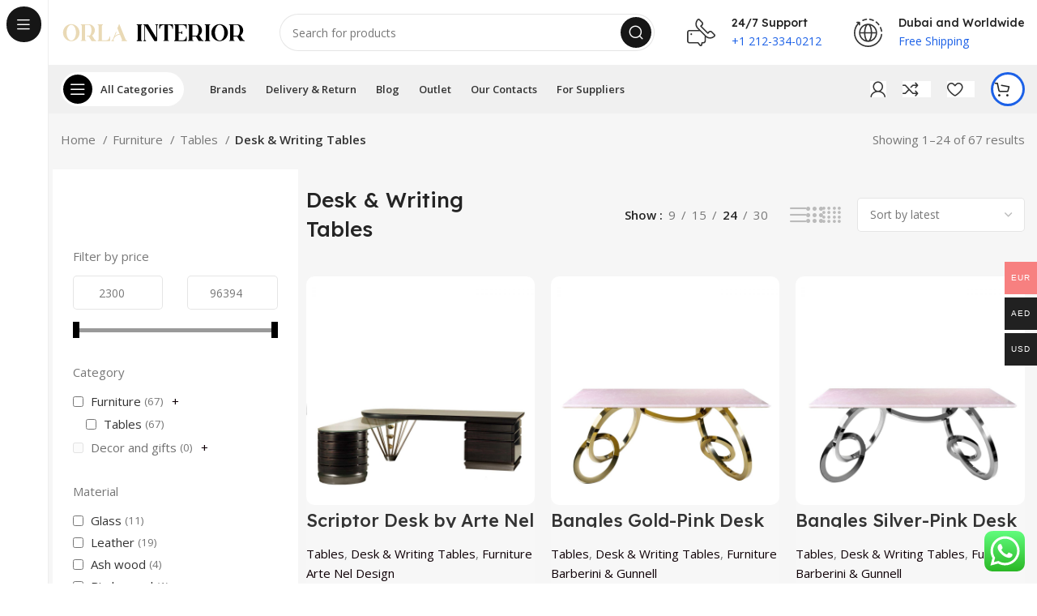

--- FILE ---
content_type: text/html; charset=UTF-8
request_url: https://orla-interior.com/furniture/tables/desk-writing-tables/
body_size: 47270
content:
<!DOCTYPE html>
<html lang="en-GB">
<head>
	<meta charset="UTF-8">
	<link rel="profile" href="https://gmpg.org/xfn/11">
	<link rel="pingback" href="https://orla-interior.com/xmlrpc.php">

			<script>window.MSInputMethodContext && document.documentMode && document.write('<script src="https://orla-interior.com/wp-content/themes/woodmart/js/libs/ie11CustomProperties.min.js"><\/script>');</script>
		<title>Buy Desk &amp; Writing Table online in Dubai - Abu dhabi - UAE | Оrla Interior</title>
<meta name="description" content="Shop  Desk &amp; Writing Tables online in Dubai, Abu dhabi and UAE. Large collection from Orla Interior furniture store. ✓ Free delivery ✓ Easy Returns ✓ Click &amp; Collect. Best Italian, German, Portugal brands.">
<meta name="robots" content="index, follow, max-snippet:-1, max-image-preview:large, max-video-preview:-1">
<link rel="canonical" href="https://orla-interior.com/furniture/tables/desk-writing-tables/">
<meta property="og:url" content="https://orla-interior.com/furniture/tables/desk-writing-tables/">
<meta property="og:site_name" content="Orla Interior">
<meta property="og:locale" content="en_GB">
<meta property="og:type" content="object">
<meta property="og:title" content="Buy Desk &amp; Writing Table online in Dubai - Abu dhabi - UAE | Оrla Interior">
<meta property="og:description" content="Shop  Desk &amp; Writing Tables online in Dubai, Abu dhabi and UAE. Large collection from Orla Interior furniture store. ✓ Free delivery ✓ Easy Returns ✓ Click &amp; Collect. Best Italian, German, Portugal brands.">
<meta property="og:image" content="https://orla-interior.com/wp-content/uploads/2023/06/frame-47-2.jpg">
<meta property="og:image:secure_url" content="https://orla-interior.com/wp-content/uploads/2023/06/frame-47-2.jpg">
<meta property="og:image:width" content="200">
<meta property="og:image:height" content="200">
<meta name="twitter:card" content="summary">
<meta name="twitter:title" content="Buy Desk &amp; Writing Table online in Dubai - Abu dhabi - UAE | Оrla Interior">
<meta name="twitter:description" content="Shop  Desk &amp; Writing Tables online in Dubai, Abu dhabi and UAE. Large collection from Orla Interior furniture store. ✓ Free delivery ✓ Easy Returns ✓ Click &amp; Collect. Best Italian, German, Portugal brands.">
<meta name="twitter:image" content="https://orla-interior.com/wp-content/uploads/2023/06/frame-47-2.jpg">
<link rel='dns-prefetch' href='//www.googletagmanager.com' />
<link rel='dns-prefetch' href='//fonts.googleapis.com' />
<link rel="alternate" type="application/rss+xml" title="Orla Interior &raquo; Feed" href="https://orla-interior.com/feed/" />
<link rel="alternate" type="application/rss+xml" title="Orla Interior &raquo; Comments Feed" href="https://orla-interior.com/comments/feed/" />
<link rel="alternate" type="application/rss+xml" title="Orla Interior &raquo; Desk &amp; Writing Tables Category Feed" href="https://orla-interior.com/furniture/tables/desk-writing-tables/feed/" />
<link rel='stylesheet' id='sgr-css' href='https://orla-interior.com/wp-content/plugins/simple-google-recaptcha/sgr.css?ver=1689324163' type='text/css' media='all' />
<link rel='stylesheet' id='bootstrap-css' href='https://orla-interior.com/wp-content/themes/woodmart/css/bootstrap-light.min.css?ver=7.2.4' type='text/css' media='all' />
<link rel='stylesheet' id='woodmart-style-css' href='https://orla-interior.com/wp-content/themes/woodmart/css/parts/base.min.css?ver=7.2.4' type='text/css' media='all' />
<link rel='stylesheet' id='wd-widget-price-filter-css' href='https://orla-interior.com/wp-content/themes/woodmart/css/parts/woo-widget-price-filter.min.css?ver=7.2.4' type='text/css' media='all' />
<link rel='stylesheet' id='woocommerce-multi-currency-css' href='https://orla-interior.com/wp-content/plugins/woocommerce-multi-currency/css/woocommerce-multi-currency.min.css?ver=2.2.5' type='text/css' media='all' />
<style id='woocommerce-multi-currency-inline-css' type='text/css'>
.woocommerce-multi-currency .wmc-list-currencies .wmc-currency.wmc-active,.woocommerce-multi-currency .wmc-list-currencies .wmc-currency:hover {background: #f78080 !important;}
		.woocommerce-multi-currency .wmc-list-currencies .wmc-currency,.woocommerce-multi-currency .wmc-title, .woocommerce-multi-currency.wmc-price-switcher a {background: #212121 !important;}
		.woocommerce-multi-currency .wmc-title, .woocommerce-multi-currency .wmc-list-currencies .wmc-currency span,.woocommerce-multi-currency .wmc-list-currencies .wmc-currency a,.woocommerce-multi-currency.wmc-price-switcher a {color: #ffffff !important;}.woocommerce-multi-currency.wmc-shortcode .wmc-currency{background-color:#ffffff;color:#212121}.woocommerce-multi-currency.wmc-shortcode .wmc-currency.wmc-active,.woocommerce-multi-currency.wmc-shortcode .wmc-current-currency{background-color:#ffffff;color:#212121}.woocommerce-multi-currency.wmc-shortcode.vertical-currency-symbols-circle:not(.wmc-currency-trigger-click) .wmc-currency-wrapper:hover .wmc-sub-currency,.woocommerce-multi-currency.wmc-shortcode.vertical-currency-symbols-circle.wmc-currency-trigger-click .wmc-sub-currency{animation: height_slide 200ms;}@keyframes height_slide {0% {height: 0;} 100% {height: 200%;} }
</style>
<link rel='stylesheet' id='ht_ctc_main_css-css' href='https://orla-interior.com/wp-content/plugins/click-to-chat-for-whatsapp/new/inc/assets/css/main.css?ver=4.10' type='text/css' media='all' />
<link rel='stylesheet' id='wp-block-library-css' href='https://orla-interior.com/wp-includes/css/dist/block-library/style.min.css?ver=6.6.4' type='text/css' media='all' />
<link rel='stylesheet' id='premmerce_filter_admin_blocks_style-css' href='https://orla-interior.com/wp-content/plugins/premmerce-woocommerce-product-filter-premium/assets/blocks/style.css?ver=3.7' type='text/css' media='all' />
<style id='safe-svg-svg-icon-style-inline-css' type='text/css'>
.safe-svg-cover{text-align:center}.safe-svg-cover .safe-svg-inside{display:inline-block;max-width:100%}.safe-svg-cover svg{fill:currentColor;height:100%;max-height:100%;max-width:100%;width:100%}

</style>
<style id='wpseopress-local-business-style-inline-css' type='text/css'>
span.wp-block-wpseopress-local-business-field{margin-right:8px}

</style>
<style id='classic-theme-styles-inline-css' type='text/css'>
/*! This file is auto-generated */
.wp-block-button__link{color:#fff;background-color:#32373c;border-radius:9999px;box-shadow:none;text-decoration:none;padding:calc(.667em + 2px) calc(1.333em + 2px);font-size:1.125em}.wp-block-file__button{background:#32373c;color:#fff;text-decoration:none}
</style>
<style id='global-styles-inline-css' type='text/css'>
:root{--wp--preset--aspect-ratio--square: 1;--wp--preset--aspect-ratio--4-3: 4/3;--wp--preset--aspect-ratio--3-4: 3/4;--wp--preset--aspect-ratio--3-2: 3/2;--wp--preset--aspect-ratio--2-3: 2/3;--wp--preset--aspect-ratio--16-9: 16/9;--wp--preset--aspect-ratio--9-16: 9/16;--wp--preset--color--black: #000000;--wp--preset--color--cyan-bluish-gray: #abb8c3;--wp--preset--color--white: #ffffff;--wp--preset--color--pale-pink: #f78da7;--wp--preset--color--vivid-red: #cf2e2e;--wp--preset--color--luminous-vivid-orange: #ff6900;--wp--preset--color--luminous-vivid-amber: #fcb900;--wp--preset--color--light-green-cyan: #7bdcb5;--wp--preset--color--vivid-green-cyan: #00d084;--wp--preset--color--pale-cyan-blue: #8ed1fc;--wp--preset--color--vivid-cyan-blue: #0693e3;--wp--preset--color--vivid-purple: #9b51e0;--wp--preset--gradient--vivid-cyan-blue-to-vivid-purple: linear-gradient(135deg,rgba(6,147,227,1) 0%,rgb(155,81,224) 100%);--wp--preset--gradient--light-green-cyan-to-vivid-green-cyan: linear-gradient(135deg,rgb(122,220,180) 0%,rgb(0,208,130) 100%);--wp--preset--gradient--luminous-vivid-amber-to-luminous-vivid-orange: linear-gradient(135deg,rgba(252,185,0,1) 0%,rgba(255,105,0,1) 100%);--wp--preset--gradient--luminous-vivid-orange-to-vivid-red: linear-gradient(135deg,rgba(255,105,0,1) 0%,rgb(207,46,46) 100%);--wp--preset--gradient--very-light-gray-to-cyan-bluish-gray: linear-gradient(135deg,rgb(238,238,238) 0%,rgb(169,184,195) 100%);--wp--preset--gradient--cool-to-warm-spectrum: linear-gradient(135deg,rgb(74,234,220) 0%,rgb(151,120,209) 20%,rgb(207,42,186) 40%,rgb(238,44,130) 60%,rgb(251,105,98) 80%,rgb(254,248,76) 100%);--wp--preset--gradient--blush-light-purple: linear-gradient(135deg,rgb(255,206,236) 0%,rgb(152,150,240) 100%);--wp--preset--gradient--blush-bordeaux: linear-gradient(135deg,rgb(254,205,165) 0%,rgb(254,45,45) 50%,rgb(107,0,62) 100%);--wp--preset--gradient--luminous-dusk: linear-gradient(135deg,rgb(255,203,112) 0%,rgb(199,81,192) 50%,rgb(65,88,208) 100%);--wp--preset--gradient--pale-ocean: linear-gradient(135deg,rgb(255,245,203) 0%,rgb(182,227,212) 50%,rgb(51,167,181) 100%);--wp--preset--gradient--electric-grass: linear-gradient(135deg,rgb(202,248,128) 0%,rgb(113,206,126) 100%);--wp--preset--gradient--midnight: linear-gradient(135deg,rgb(2,3,129) 0%,rgb(40,116,252) 100%);--wp--preset--font-size--small: 13px;--wp--preset--font-size--medium: 20px;--wp--preset--font-size--large: 36px;--wp--preset--font-size--x-large: 42px;--wp--preset--font-family--inter: "Inter", sans-serif;--wp--preset--font-family--cardo: Cardo;--wp--preset--spacing--20: 0.44rem;--wp--preset--spacing--30: 0.67rem;--wp--preset--spacing--40: 1rem;--wp--preset--spacing--50: 1.5rem;--wp--preset--spacing--60: 2.25rem;--wp--preset--spacing--70: 3.38rem;--wp--preset--spacing--80: 5.06rem;--wp--preset--shadow--natural: 6px 6px 9px rgba(0, 0, 0, 0.2);--wp--preset--shadow--deep: 12px 12px 50px rgba(0, 0, 0, 0.4);--wp--preset--shadow--sharp: 6px 6px 0px rgba(0, 0, 0, 0.2);--wp--preset--shadow--outlined: 6px 6px 0px -3px rgba(255, 255, 255, 1), 6px 6px rgba(0, 0, 0, 1);--wp--preset--shadow--crisp: 6px 6px 0px rgba(0, 0, 0, 1);}:where(.is-layout-flex){gap: 0.5em;}:where(.is-layout-grid){gap: 0.5em;}body .is-layout-flex{display: flex;}.is-layout-flex{flex-wrap: wrap;align-items: center;}.is-layout-flex > :is(*, div){margin: 0;}body .is-layout-grid{display: grid;}.is-layout-grid > :is(*, div){margin: 0;}:where(.wp-block-columns.is-layout-flex){gap: 2em;}:where(.wp-block-columns.is-layout-grid){gap: 2em;}:where(.wp-block-post-template.is-layout-flex){gap: 1.25em;}:where(.wp-block-post-template.is-layout-grid){gap: 1.25em;}.has-black-color{color: var(--wp--preset--color--black) !important;}.has-cyan-bluish-gray-color{color: var(--wp--preset--color--cyan-bluish-gray) !important;}.has-white-color{color: var(--wp--preset--color--white) !important;}.has-pale-pink-color{color: var(--wp--preset--color--pale-pink) !important;}.has-vivid-red-color{color: var(--wp--preset--color--vivid-red) !important;}.has-luminous-vivid-orange-color{color: var(--wp--preset--color--luminous-vivid-orange) !important;}.has-luminous-vivid-amber-color{color: var(--wp--preset--color--luminous-vivid-amber) !important;}.has-light-green-cyan-color{color: var(--wp--preset--color--light-green-cyan) !important;}.has-vivid-green-cyan-color{color: var(--wp--preset--color--vivid-green-cyan) !important;}.has-pale-cyan-blue-color{color: var(--wp--preset--color--pale-cyan-blue) !important;}.has-vivid-cyan-blue-color{color: var(--wp--preset--color--vivid-cyan-blue) !important;}.has-vivid-purple-color{color: var(--wp--preset--color--vivid-purple) !important;}.has-black-background-color{background-color: var(--wp--preset--color--black) !important;}.has-cyan-bluish-gray-background-color{background-color: var(--wp--preset--color--cyan-bluish-gray) !important;}.has-white-background-color{background-color: var(--wp--preset--color--white) !important;}.has-pale-pink-background-color{background-color: var(--wp--preset--color--pale-pink) !important;}.has-vivid-red-background-color{background-color: var(--wp--preset--color--vivid-red) !important;}.has-luminous-vivid-orange-background-color{background-color: var(--wp--preset--color--luminous-vivid-orange) !important;}.has-luminous-vivid-amber-background-color{background-color: var(--wp--preset--color--luminous-vivid-amber) !important;}.has-light-green-cyan-background-color{background-color: var(--wp--preset--color--light-green-cyan) !important;}.has-vivid-green-cyan-background-color{background-color: var(--wp--preset--color--vivid-green-cyan) !important;}.has-pale-cyan-blue-background-color{background-color: var(--wp--preset--color--pale-cyan-blue) !important;}.has-vivid-cyan-blue-background-color{background-color: var(--wp--preset--color--vivid-cyan-blue) !important;}.has-vivid-purple-background-color{background-color: var(--wp--preset--color--vivid-purple) !important;}.has-black-border-color{border-color: var(--wp--preset--color--black) !important;}.has-cyan-bluish-gray-border-color{border-color: var(--wp--preset--color--cyan-bluish-gray) !important;}.has-white-border-color{border-color: var(--wp--preset--color--white) !important;}.has-pale-pink-border-color{border-color: var(--wp--preset--color--pale-pink) !important;}.has-vivid-red-border-color{border-color: var(--wp--preset--color--vivid-red) !important;}.has-luminous-vivid-orange-border-color{border-color: var(--wp--preset--color--luminous-vivid-orange) !important;}.has-luminous-vivid-amber-border-color{border-color: var(--wp--preset--color--luminous-vivid-amber) !important;}.has-light-green-cyan-border-color{border-color: var(--wp--preset--color--light-green-cyan) !important;}.has-vivid-green-cyan-border-color{border-color: var(--wp--preset--color--vivid-green-cyan) !important;}.has-pale-cyan-blue-border-color{border-color: var(--wp--preset--color--pale-cyan-blue) !important;}.has-vivid-cyan-blue-border-color{border-color: var(--wp--preset--color--vivid-cyan-blue) !important;}.has-vivid-purple-border-color{border-color: var(--wp--preset--color--vivid-purple) !important;}.has-vivid-cyan-blue-to-vivid-purple-gradient-background{background: var(--wp--preset--gradient--vivid-cyan-blue-to-vivid-purple) !important;}.has-light-green-cyan-to-vivid-green-cyan-gradient-background{background: var(--wp--preset--gradient--light-green-cyan-to-vivid-green-cyan) !important;}.has-luminous-vivid-amber-to-luminous-vivid-orange-gradient-background{background: var(--wp--preset--gradient--luminous-vivid-amber-to-luminous-vivid-orange) !important;}.has-luminous-vivid-orange-to-vivid-red-gradient-background{background: var(--wp--preset--gradient--luminous-vivid-orange-to-vivid-red) !important;}.has-very-light-gray-to-cyan-bluish-gray-gradient-background{background: var(--wp--preset--gradient--very-light-gray-to-cyan-bluish-gray) !important;}.has-cool-to-warm-spectrum-gradient-background{background: var(--wp--preset--gradient--cool-to-warm-spectrum) !important;}.has-blush-light-purple-gradient-background{background: var(--wp--preset--gradient--blush-light-purple) !important;}.has-blush-bordeaux-gradient-background{background: var(--wp--preset--gradient--blush-bordeaux) !important;}.has-luminous-dusk-gradient-background{background: var(--wp--preset--gradient--luminous-dusk) !important;}.has-pale-ocean-gradient-background{background: var(--wp--preset--gradient--pale-ocean) !important;}.has-electric-grass-gradient-background{background: var(--wp--preset--gradient--electric-grass) !important;}.has-midnight-gradient-background{background: var(--wp--preset--gradient--midnight) !important;}.has-small-font-size{font-size: var(--wp--preset--font-size--small) !important;}.has-medium-font-size{font-size: var(--wp--preset--font-size--medium) !important;}.has-large-font-size{font-size: var(--wp--preset--font-size--large) !important;}.has-x-large-font-size{font-size: var(--wp--preset--font-size--x-large) !important;}
:where(.wp-block-post-template.is-layout-flex){gap: 1.25em;}:where(.wp-block-post-template.is-layout-grid){gap: 1.25em;}
:where(.wp-block-columns.is-layout-flex){gap: 2em;}:where(.wp-block-columns.is-layout-grid){gap: 2em;}
:root :where(.wp-block-pullquote){font-size: 1.5em;line-height: 1.6;}
</style>
<link rel='stylesheet' id='premmerce_filter_style-css' href='https://orla-interior.com/wp-content/plugins/premmerce-woocommerce-product-filter-premium/assets/blocks/style.css?ver=3.7' type='text/css' media='all' />
<style id='woocommerce-inline-inline-css' type='text/css'>
.woocommerce form .form-row .required { visibility: visible; }
</style>
<link rel='stylesheet' id='js_composer_front-css' href='https://orla-interior.com/wp-content/plugins/js_composer/assets/css/js_composer.min.css?ver=6.13.0' type='text/css' media='all' />
<link rel='stylesheet' id='wd-widget-recent-post-comments-css' href='https://orla-interior.com/wp-content/themes/woodmart/css/parts/widget-recent-post-comments.min.css?ver=7.2.4' type='text/css' media='all' />
<link rel='stylesheet' id='wd-widget-wd-recent-posts-css' href='https://orla-interior.com/wp-content/themes/woodmart/css/parts/widget-wd-recent-posts.min.css?ver=7.2.4' type='text/css' media='all' />
<link rel='stylesheet' id='wd-widget-nav-css' href='https://orla-interior.com/wp-content/themes/woodmart/css/parts/widget-nav.min.css?ver=7.2.4' type='text/css' media='all' />
<link rel='stylesheet' id='wd-widget-product-list-css' href='https://orla-interior.com/wp-content/themes/woodmart/css/parts/woo-widget-product-list.min.css?ver=7.2.4' type='text/css' media='all' />
<link rel='stylesheet' id='wd-wp-gutenberg-css' href='https://orla-interior.com/wp-content/themes/woodmart/css/parts/wp-gutenberg.min.css?ver=7.2.4' type='text/css' media='all' />
<link rel='stylesheet' id='wd-wpcf7-css' href='https://orla-interior.com/wp-content/themes/woodmart/css/parts/int-wpcf7.min.css?ver=7.2.4' type='text/css' media='all' />
<link rel='stylesheet' id='wd-wpbakery-base-css' href='https://orla-interior.com/wp-content/themes/woodmart/css/parts/int-wpb-base.min.css?ver=7.2.4' type='text/css' media='all' />
<link rel='stylesheet' id='wd-wpbakery-base-deprecated-css' href='https://orla-interior.com/wp-content/themes/woodmart/css/parts/int-wpb-base-deprecated.min.css?ver=7.2.4' type='text/css' media='all' />
<link rel='stylesheet' id='wd-woocommerce-base-css' href='https://orla-interior.com/wp-content/themes/woodmart/css/parts/woocommerce-base.min.css?ver=7.2.4' type='text/css' media='all' />
<link rel='stylesheet' id='wd-mod-star-rating-css' href='https://orla-interior.com/wp-content/themes/woodmart/css/parts/mod-star-rating.min.css?ver=7.2.4' type='text/css' media='all' />
<link rel='stylesheet' id='wd-woo-el-track-order-css' href='https://orla-interior.com/wp-content/themes/woodmart/css/parts/woo-el-track-order.min.css?ver=7.2.4' type='text/css' media='all' />
<link rel='stylesheet' id='wd-woo-gutenberg-css' href='https://orla-interior.com/wp-content/themes/woodmart/css/parts/woo-gutenberg.min.css?ver=7.2.4' type='text/css' media='all' />
<link rel='stylesheet' id='wd-woo-opt-free-progress-bar-css' href='https://orla-interior.com/wp-content/themes/woodmart/css/parts/woo-opt-free-progress-bar.min.css?ver=7.2.4' type='text/css' media='all' />
<link rel='stylesheet' id='wd-woo-mod-progress-bar-css' href='https://orla-interior.com/wp-content/themes/woodmart/css/parts/woo-mod-progress-bar.min.css?ver=7.2.4' type='text/css' media='all' />
<link rel='stylesheet' id='wd-widget-active-filters-css' href='https://orla-interior.com/wp-content/themes/woodmart/css/parts/woo-widget-active-filters.min.css?ver=7.2.4' type='text/css' media='all' />
<link rel='stylesheet' id='wd-widget-collapse-css' href='https://orla-interior.com/wp-content/themes/woodmart/css/parts/opt-widget-collapse.min.css?ver=7.2.4' type='text/css' media='all' />
<link rel='stylesheet' id='wd-woo-shop-opt-shop-ajax-css' href='https://orla-interior.com/wp-content/themes/woodmart/css/parts/woo-shop-opt-shop-ajax.min.css?ver=7.2.4' type='text/css' media='all' />
<link rel='stylesheet' id='wd-woo-shop-builder-css' href='https://orla-interior.com/wp-content/themes/woodmart/css/parts/woo-shop-builder.min.css?ver=7.2.4' type='text/css' media='all' />
<link rel='stylesheet' id='wd-woo-opt-hide-larger-price-css' href='https://orla-interior.com/wp-content/themes/woodmart/css/parts/woo-opt-hide-larger-price.min.css?ver=7.2.4' type='text/css' media='all' />
<link rel='stylesheet' id='child-style-css' href='https://orla-interior.com/wp-content/themes/woodmart-child/style.css?ver=7.2.4' type='text/css' media='all' />
<link rel='stylesheet' id='wd-mod-nav-vertical-css' href='https://orla-interior.com/wp-content/themes/woodmart/css/parts/mod-nav-vertical.min.css?ver=7.2.4' type='text/css' media='all' />
<link rel='stylesheet' id='wd-sticky-nav-css' href='https://orla-interior.com/wp-content/themes/woodmart/css/parts/opt-sticky-nav.min.css?ver=7.2.4' type='text/css' media='all' />
<link rel='stylesheet' id='wd-header-base-css' href='https://orla-interior.com/wp-content/themes/woodmart/css/parts/header-base.min.css?ver=7.2.4' type='text/css' media='all' />
<link rel='stylesheet' id='wd-mod-tools-css' href='https://orla-interior.com/wp-content/themes/woodmart/css/parts/mod-tools.min.css?ver=7.2.4' type='text/css' media='all' />
<link rel='stylesheet' id='wd-header-search-css' href='https://orla-interior.com/wp-content/themes/woodmart/css/parts/header-el-search.min.css?ver=7.2.4' type='text/css' media='all' />
<link rel='stylesheet' id='wd-header-search-form-css' href='https://orla-interior.com/wp-content/themes/woodmart/css/parts/header-el-search-form.min.css?ver=7.2.4' type='text/css' media='all' />
<link rel='stylesheet' id='wd-wd-search-results-css' href='https://orla-interior.com/wp-content/themes/woodmart/css/parts/wd-search-results.min.css?ver=7.2.4' type='text/css' media='all' />
<link rel='stylesheet' id='wd-wd-search-form-css' href='https://orla-interior.com/wp-content/themes/woodmart/css/parts/wd-search-form.min.css?ver=7.2.4' type='text/css' media='all' />
<link rel='stylesheet' id='wd-header-elements-base-css' href='https://orla-interior.com/wp-content/themes/woodmart/css/parts/header-el-base.min.css?ver=7.2.4' type='text/css' media='all' />
<link rel='stylesheet' id='wd-info-box-css' href='https://orla-interior.com/wp-content/themes/woodmart/css/parts/el-info-box.min.css?ver=7.2.4' type='text/css' media='all' />
<link rel='stylesheet' id='wd-woo-mod-login-form-css' href='https://orla-interior.com/wp-content/themes/woodmart/css/parts/woo-mod-login-form.min.css?ver=7.2.4' type='text/css' media='all' />
<link rel='stylesheet' id='wd-header-my-account-css' href='https://orla-interior.com/wp-content/themes/woodmart/css/parts/header-el-my-account.min.css?ver=7.2.4' type='text/css' media='all' />
<link rel='stylesheet' id='wd-mod-tools-design-8-css' href='https://orla-interior.com/wp-content/themes/woodmart/css/parts/mod-tools-design-8.min.css?ver=7.2.4' type='text/css' media='all' />
<link rel='stylesheet' id='wd-header-cart-side-css' href='https://orla-interior.com/wp-content/themes/woodmart/css/parts/header-el-cart-side.min.css?ver=7.2.4' type='text/css' media='all' />
<link rel='stylesheet' id='wd-woo-mod-quantity-css' href='https://orla-interior.com/wp-content/themes/woodmart/css/parts/woo-mod-quantity.min.css?ver=7.2.4' type='text/css' media='all' />
<link rel='stylesheet' id='wd-header-cart-css' href='https://orla-interior.com/wp-content/themes/woodmart/css/parts/header-el-cart.min.css?ver=7.2.4' type='text/css' media='all' />
<link rel='stylesheet' id='wd-widget-shopping-cart-css' href='https://orla-interior.com/wp-content/themes/woodmart/css/parts/woo-widget-shopping-cart.min.css?ver=7.2.4' type='text/css' media='all' />
<link rel='stylesheet' id='wd-woo-categories-loop-layout-masonry-css' href='https://orla-interior.com/wp-content/themes/woodmart/css/parts/woo-categories-loop-layout-masonry.min.css?ver=7.2.4' type='text/css' media='all' />
<link rel='stylesheet' id='wd-categories-loop-css' href='https://orla-interior.com/wp-content/themes/woodmart/css/parts/woo-categories-loop-old.min.css?ver=7.2.4' type='text/css' media='all' />
<link rel='stylesheet' id='wd-int-wpb-opt-off-canvas-column-css' href='https://orla-interior.com/wp-content/themes/woodmart/css/parts/int-wpb-opt-off-canvas-column.min.css?ver=7.2.4' type='text/css' media='all' />
<link rel='stylesheet' id='wd-off-canvas-sidebar-css' href='https://orla-interior.com/wp-content/themes/woodmart/css/parts/opt-off-canvas-sidebar.min.css?ver=7.2.4' type='text/css' media='all' />
<link rel='stylesheet' id='wd-el-off-canvas-column-btn-css' href='https://orla-interior.com/wp-content/themes/woodmart/css/parts/el-off-canvas-column-btn.min.css?ver=7.2.4' type='text/css' media='all' />
<link rel='stylesheet' id='wd-woo-shop-el-products-per-page-css' href='https://orla-interior.com/wp-content/themes/woodmart/css/parts/woo-shop-el-products-per-page.min.css?ver=7.2.4' type='text/css' media='all' />
<link rel='stylesheet' id='wd-woo-shop-el-products-view-css' href='https://orla-interior.com/wp-content/themes/woodmart/css/parts/woo-shop-el-products-view.min.css?ver=7.2.4' type='text/css' media='all' />
<link rel='stylesheet' id='wd-woo-shop-el-order-by-css' href='https://orla-interior.com/wp-content/themes/woodmart/css/parts/woo-shop-el-order-by.min.css?ver=7.2.4' type='text/css' media='all' />
<link rel='stylesheet' id='wd-woo-shop-el-active-filters-css' href='https://orla-interior.com/wp-content/themes/woodmart/css/parts/woo-shop-el-active-filters.min.css?ver=7.2.4' type='text/css' media='all' />
<link rel='stylesheet' id='wd-sticky-loader-css' href='https://orla-interior.com/wp-content/themes/woodmart/css/parts/mod-sticky-loader.min.css?ver=7.2.4' type='text/css' media='all' />
<link rel='stylesheet' id='wd-woo-opt-title-limit-css' href='https://orla-interior.com/wp-content/themes/woodmart/css/parts/woo-opt-title-limit.min.css?ver=7.2.4' type='text/css' media='all' />
<link rel='stylesheet' id='wd-product-loop-css' href='https://orla-interior.com/wp-content/themes/woodmart/css/parts/woo-product-loop.min.css?ver=7.2.4' type='text/css' media='all' />
<link rel='stylesheet' id='wd-product-loop-fw-button-css' href='https://orla-interior.com/wp-content/themes/woodmart/css/parts/woo-prod-loop-fw-button.min.css?ver=7.2.4' type='text/css' media='all' />
<link rel='stylesheet' id='wd-woo-mod-add-btn-replace-css' href='https://orla-interior.com/wp-content/themes/woodmart/css/parts/woo-mod-add-btn-replace.min.css?ver=7.2.4' type='text/css' media='all' />
<link rel='stylesheet' id='wd-woo-mod-swatches-base-css' href='https://orla-interior.com/wp-content/themes/woodmart/css/parts/woo-mod-swatches-base.min.css?ver=7.2.4' type='text/css' media='all' />
<link rel='stylesheet' id='wd-mod-more-description-css' href='https://orla-interior.com/wp-content/themes/woodmart/css/parts/mod-more-description.min.css?ver=7.2.4' type='text/css' media='all' />
<link rel='stylesheet' id='wd-categories-loop-default-css' href='https://orla-interior.com/wp-content/themes/woodmart/css/parts/woo-categories-loop-default-old.min.css?ver=7.2.4' type='text/css' media='all' />
<link rel='stylesheet' id='wd-woo-opt-stretch-cont-css' href='https://orla-interior.com/wp-content/themes/woodmart/css/parts/woo-opt-stretch-cont.min.css?ver=7.2.4' type='text/css' media='all' />
<link rel='stylesheet' id='wd-woo-opt-products-bg-css' href='https://orla-interior.com/wp-content/themes/woodmart/css/parts/woo-opt-products-bg.min.css?ver=7.2.4' type='text/css' media='all' />
<link rel='stylesheet' id='wd-woo-opt-grid-gallery-css' href='https://orla-interior.com/wp-content/themes/woodmart/css/parts/woo-opt-grid-gallery.min.css?ver=7.2.4' type='text/css' media='all' />
<link rel='stylesheet' id='wd-mfp-popup-css' href='https://orla-interior.com/wp-content/themes/woodmart/css/parts/lib-magnific-popup.min.css?ver=7.2.4' type='text/css' media='all' />
<link rel='stylesheet' id='wd-woo-mod-stock-status-css' href='https://orla-interior.com/wp-content/themes/woodmart/css/parts/woo-mod-stock-status.min.css?ver=7.2.4' type='text/css' media='all' />
<link rel='stylesheet' id='wd-footer-base-css' href='https://orla-interior.com/wp-content/themes/woodmart/css/parts/footer-base.min.css?ver=7.2.4' type='text/css' media='all' />
<link rel='stylesheet' id='wd-text-block-css' href='https://orla-interior.com/wp-content/themes/woodmart/css/parts/el-text-block.min.css?ver=7.2.4' type='text/css' media='all' />
<link rel='stylesheet' id='wd-social-icons-css' href='https://orla-interior.com/wp-content/themes/woodmart/css/parts/el-social-icons.min.css?ver=7.2.4' type='text/css' media='all' />
<link rel='stylesheet' id='wd-mod-nav-menu-label-css' href='https://orla-interior.com/wp-content/themes/woodmart/css/parts/mod-nav-menu-label.min.css?ver=7.2.4' type='text/css' media='all' />
<link rel='stylesheet' id='wd-section-title-css' href='https://orla-interior.com/wp-content/themes/woodmart/css/parts/el-section-title.min.css?ver=7.2.4' type='text/css' media='all' />
<link rel='stylesheet' id='wd-mod-highlighted-text-css' href='https://orla-interior.com/wp-content/themes/woodmart/css/parts/mod-highlighted-text.min.css?ver=7.2.4' type='text/css' media='all' />
<link rel='stylesheet' id='wd-scroll-top-css' href='https://orla-interior.com/wp-content/themes/woodmart/css/parts/opt-scrolltotop.min.css?ver=7.2.4' type='text/css' media='all' />
<link rel='stylesheet' id='wd-header-my-account-sidebar-css' href='https://orla-interior.com/wp-content/themes/woodmart/css/parts/header-el-my-account-sidebar.min.css?ver=7.2.4' type='text/css' media='all' />
<link rel='stylesheet' id='wd-bottom-toolbar-css' href='https://orla-interior.com/wp-content/themes/woodmart/css/parts/opt-bottom-toolbar.min.css?ver=7.2.4' type='text/css' media='all' />
<link rel='stylesheet' id='wd-mod-sticky-sidebar-opener-css' href='https://orla-interior.com/wp-content/themes/woodmart/css/parts/mod-sticky-sidebar-opener.min.css?ver=7.2.4' type='text/css' media='all' />
<link rel='stylesheet' id='xts-style-header_171341-css' href='https://orla-interior.com/wp-content/uploads/2023/11/xts-header_171341-1699007134.css?ver=7.2.4' type='text/css' media='all' />
<link rel='stylesheet' id='xts-style-theme_settings_default-css' href='https://orla-interior.com/wp-content/uploads/2023/10/xts-theme_settings_default-1696319172.css?ver=7.2.4' type='text/css' media='all' />
<link rel='stylesheet' id='xts-google-fonts-css' href='https://fonts.googleapis.com/css?family=Open+Sans%3A400%2C600%7CLexend+Deca%3A400%2C600%2C500%2C700&#038;ver=7.2.4' type='text/css' media='all' />
<script type="text/javascript" src="https://orla-interior.com/wp-includes/js/jquery/jquery.min.js?ver=3.7.1" id="jquery-core-js"></script>
<script type="text/javascript" src="https://orla-interior.com/wp-includes/js/jquery/jquery-migrate.min.js?ver=3.4.1" id="jquery-migrate-js"></script>
<script type="text/javascript" id="sgr-js-extra">
/* <![CDATA[ */
var sgr = {"sgr_site_key":"6LeLPiInAAAAAGegnMWvl9c3Zdgfudsrfq6d-v2J"};
/* ]]> */
</script>
<script type="text/javascript" src="https://orla-interior.com/wp-content/plugins/simple-google-recaptcha/sgr.js?ver=1689324163" id="sgr-js"></script>
<script type="text/javascript" id="woocommerce-multi-currency-js-extra">
/* <![CDATA[ */
var wooMultiCurrencyParams = {"enableCacheCompatible":"1","ajaxUrl":"https:\/\/orla-interior.com\/wp-admin\/admin-ajax.php","switchByJS":"1","extra_params":[],"current_currency":"EUR","currencyByPaymentImmediately":"","click_to_expand_currencies_bar":""};
/* ]]> */
</script>
<script type="text/javascript" src="https://orla-interior.com/wp-content/plugins/woocommerce-multi-currency/js/woocommerce-multi-currency.min.js?ver=2.2.5" id="woocommerce-multi-currency-js"></script>
<script type="text/javascript" src="https://orla-interior.com/wp-content/plugins/woocommerce/assets/js/jquery-blockui/jquery.blockUI.min.js?ver=2.7.0-wc.9.5.3" id="jquery-blockui-js" data-wp-strategy="defer"></script>
<script type="text/javascript" id="wc-add-to-cart-js-extra">
/* <![CDATA[ */
var wc_add_to_cart_params = {"ajax_url":"\/wp-admin\/admin-ajax.php","wc_ajax_url":"\/?wc-ajax=%%endpoint%%","i18n_view_cart":"View basket","cart_url":"https:\/\/orla-interior.com\/cart\/","is_cart":"","cart_redirect_after_add":"no"};
/* ]]> */
</script>
<script type="text/javascript" src="https://orla-interior.com/wp-content/plugins/woocommerce/assets/js/frontend/add-to-cart.min.js?ver=9.5.3" id="wc-add-to-cart-js" data-wp-strategy="defer"></script>
<script type="text/javascript" src="https://orla-interior.com/wp-content/plugins/woocommerce/assets/js/js-cookie/js.cookie.min.js?ver=2.1.4-wc.9.5.3" id="js-cookie-js" defer="defer" data-wp-strategy="defer"></script>
<script type="text/javascript" id="woocommerce-js-extra">
/* <![CDATA[ */
var woocommerce_params = {"ajax_url":"\/wp-admin\/admin-ajax.php","wc_ajax_url":"\/?wc-ajax=%%endpoint%%"};
/* ]]> */
</script>
<script type="text/javascript" src="https://orla-interior.com/wp-content/plugins/woocommerce/assets/js/frontend/woocommerce.min.js?ver=9.5.3" id="woocommerce-js" defer="defer" data-wp-strategy="defer"></script>
<script type="text/javascript" src="https://orla-interior.com/wp-content/plugins/js_composer/assets/js/vendors/woocommerce-add-to-cart.js?ver=6.13.0" id="vc_woocommerce-add-to-cart-js-js"></script>

<!-- Google tag (gtag.js) snippet added by Site Kit -->

<!-- Google Analytics snippet added by Site Kit -->
<script type="text/javascript" src="https://www.googletagmanager.com/gtag/js?id=GT-WK5NXDF" id="google_gtagjs-js" async></script>
<script type="text/javascript" id="google_gtagjs-js-after">
/* <![CDATA[ */
window.dataLayer = window.dataLayer || [];function gtag(){dataLayer.push(arguments);}
gtag("set","linker",{"domains":["orla-interior.com"]});
gtag("js", new Date());
gtag("set", "developer_id.dZTNiMT", true);
gtag("config", "GT-WK5NXDF");
/* ]]> */
</script>

<!-- End Google tag (gtag.js) snippet added by Site Kit -->
<script type="text/javascript" src="https://orla-interior.com/wp-content/themes/woodmart/js/libs/device.min.js?ver=7.2.4" id="wd-device-library-js"></script>
<script type="text/javascript" id="woocommerce-multi-currency-switcher-js-extra">
/* <![CDATA[ */
var _woocommerce_multi_currency_params = {"use_session":"0","do_not_reload_page":"","ajax_url":"https:\/\/orla-interior.com\/wp-admin\/admin-ajax.php","posts_submit":"0","switch_by_js":"1"};
/* ]]> */
</script>
<script type="text/javascript" src="https://orla-interior.com/wp-content/plugins/woocommerce-multi-currency/js/woocommerce-multi-currency-switcher.min.js?ver=2.2.5" id="woocommerce-multi-currency-switcher-js"></script>
<link rel="next" href="https://orla-interior.com/furniture/tables/desk-writing-tables/page/2/"><link rel="https://api.w.org/" href="https://orla-interior.com/wp-json/" /><link rel="alternate" title="JSON" type="application/json" href="https://orla-interior.com/wp-json/wp/v2/product_cat/1838" /><style>.pseudo-clearfy-link { color: #008acf; cursor: pointer;}.pseudo-clearfy-link:hover { text-decoration: none;}</style><link rel="apple-touch-icon" sizes="180x180" href="/wp-content/uploads/fbrfg/apple-touch-icon.png">
<link rel="icon" type="image/png" sizes="32x32" href="/wp-content/uploads/fbrfg/favicon-32x32.png">
<link rel="icon" type="image/png" sizes="16x16" href="/wp-content/uploads/fbrfg/favicon-16x16.png">
<link rel="manifest" href="/wp-content/uploads/fbrfg/site.webmanifest">
<link rel="mask-icon" href="/wp-content/uploads/fbrfg/safari-pinned-tab.svg" color="#5bbad5">
<link rel="shortcut icon" href="/wp-content/uploads/fbrfg/favicon.ico">
<meta name="msapplication-TileColor" content="#da532c">
<meta name="msapplication-config" content="/wp-content/uploads/fbrfg/browserconfig.xml">
<meta name="theme-color" content="#ffffff"><!-- Google site verification - Google for WooCommerce -->
<meta name="google-site-verification" content="T7huesAVimorqnwA1TXd6bGWN0W1fdV_PoAkrzbmRQk" />
					<meta name="viewport" content="width=device-width, initial-scale=1.0, maximum-scale=1.0, user-scalable=no">
										<noscript><style>.woocommerce-product-gallery{ opacity: 1 !important; }</style></noscript>
	<meta name="generator" content="Powered by WPBakery Page Builder - drag and drop page builder for WordPress."/>
<style id='wp-fonts-local' type='text/css'>
@font-face{font-family:Inter;font-style:normal;font-weight:300 900;font-display:fallback;src:url('https://orla-interior.com/wp-content/plugins/woocommerce/assets/fonts/Inter-VariableFont_slnt,wght.woff2') format('woff2');font-stretch:normal;}
@font-face{font-family:Cardo;font-style:normal;font-weight:400;font-display:fallback;src:url('https://orla-interior.com/wp-content/plugins/woocommerce/assets/fonts/cardo_normal_400.woff2') format('woff2');}
</style>
<link rel="icon" href="https://orla-interior.com/wp-content/uploads/2020/06/cropped-favicon-32x32.png" sizes="32x32" />
<link rel="icon" href="https://orla-interior.com/wp-content/uploads/2020/06/cropped-favicon-192x192.png" sizes="192x192" />
<link rel="apple-touch-icon" href="https://orla-interior.com/wp-content/uploads/2020/06/cropped-favicon-180x180.png" />
<meta name="msapplication-TileImage" content="https://orla-interior.com/wp-content/uploads/2020/06/cropped-favicon-270x270.png" />
<style>
		
		</style><noscript><style> .wpb_animate_when_almost_visible { opacity: 1; }</style></noscript></head>

<body class="archive tax-product_cat term-desk-writing-tables term-1838 theme-woodmart woocommerce-multi-currency-EUR woocommerce woocommerce-page woocommerce-no-js wrapper-custom  categories-accordion-on woodmart-archive-shop woodmart-ajax-shop-on offcanvas-sidebar-mobile offcanvas-sidebar-tablet sticky-toolbar-on hide-larger-price wd-sticky-nav-enabled wpb-js-composer js-comp-ver-6.13.0 vc_responsive">
			<script type="text/javascript" id="wd-flicker-fix">// Flicker fix.</script>	
				<div class="wd-sticky-nav wd-hide-md">
				<div class="wd-sticky-nav-title">
					<span>
						All Categories					</span>
				</div>

				<ul id="menu-sticky-navigation-mega-electronics" class="menu wd-nav wd-nav-vertical wd-nav-sticky"><li id="menu-item-5241" class="menu-item menu-item-type-taxonomy menu-item-object-product_cat current-product_cat-ancestor current-menu-ancestor menu-item-has-children menu-item-5241 item-level-0 menu-simple-dropdown wd-event-hover" ><a href="https://orla-interior.com/furniture/" class="woodmart-nav-link"><span class="nav-link-text">Furniture</span></a><div class="color-scheme-dark wd-design-default wd-dropdown-menu wd-dropdown"><div class="container">
<ul class="wd-sub-menu color-scheme-dark">
	<li id="menu-item-6539" class="menu-item menu-item-type-taxonomy menu-item-object-product_cat menu-item-has-children menu-item-6539 item-level-1 wd-event-hover" ><a href="https://orla-interior.com/furniture/seating-furniture/" class="woodmart-nav-link">Seating furniture</a>
	<ul class="sub-sub-menu wd-dropdown">
		<li id="menu-item-6545" class="menu-item menu-item-type-taxonomy menu-item-object-product_cat menu-item-6545 item-level-2 wd-event-hover" ><a href="https://orla-interior.com/furniture/seating-furniture/sofas/" class="woodmart-nav-link">Sofas</a></li>
		<li id="menu-item-6540" class="menu-item menu-item-type-taxonomy menu-item-object-product_cat menu-item-6540 item-level-2 wd-event-hover" ><a href="https://orla-interior.com/furniture/seating-furniture/armchairs/" class="woodmart-nav-link">Armchairs</a></li>
		<li id="menu-item-6542" class="menu-item menu-item-type-taxonomy menu-item-object-product_cat menu-item-6542 item-level-2 wd-event-hover" ><a href="https://orla-interior.com/furniture/seating-furniture/chairs/" class="woodmart-nav-link">Chairs</a></li>
		<li id="menu-item-6546" class="menu-item menu-item-type-taxonomy menu-item-object-product_cat menu-item-6546 item-level-2 wd-event-hover" ><a href="https://orla-interior.com/furniture/seating-furniture/stools/" class="woodmart-nav-link">Stools</a></li>
		<li id="menu-item-6544" class="menu-item menu-item-type-taxonomy menu-item-object-product_cat menu-item-6544 item-level-2 wd-event-hover" ><a href="https://orla-interior.com/furniture/seating-furniture/ottomans-poufs/" class="woodmart-nav-link">Ottomans &amp; Poufs</a></li>
		<li id="menu-item-6543" class="menu-item menu-item-type-taxonomy menu-item-object-product_cat menu-item-6543 item-level-2 wd-event-hover" ><a href="https://orla-interior.com/furniture/seating-furniture/chaise-longues/" class="woodmart-nav-link">Chaise longues</a></li>
		<li id="menu-item-6541" class="menu-item menu-item-type-taxonomy menu-item-object-product_cat menu-item-6541 item-level-2 wd-event-hover" ><a href="https://orla-interior.com/furniture/seating-furniture/benches/" class="woodmart-nav-link">Benches</a></li>
	</ul>
</li>
	<li id="menu-item-6553" class="menu-item menu-item-type-taxonomy menu-item-object-product_cat current-product_cat-ancestor current-menu-ancestor current-menu-parent current-product_cat-parent menu-item-has-children menu-item-6553 item-level-1 wd-event-hover" ><a href="https://orla-interior.com/furniture/tables/" class="woodmart-nav-link">Tables</a>
	<ul class="sub-sub-menu wd-dropdown">
		<li id="menu-item-6556" class="menu-item menu-item-type-taxonomy menu-item-object-product_cat menu-item-6556 item-level-2 wd-event-hover" ><a href="https://orla-interior.com/furniture/tables/dining-tables/" class="woodmart-nav-link">Dining tables</a></li>
		<li id="menu-item-6554" class="menu-item menu-item-type-taxonomy menu-item-object-product_cat menu-item-6554 item-level-2 wd-event-hover" ><a href="https://orla-interior.com/furniture/tables/coffee-tables/" class="woodmart-nav-link">Coffee tables</a></li>
		<li id="menu-item-10747" class="menu-item menu-item-type-taxonomy menu-item-object-product_cat menu-item-10747 item-level-2 wd-event-hover" ><a href="https://orla-interior.com/furniture/tables/consoles/" class="woodmart-nav-link">Consoles</a></li>
		<li id="menu-item-10748" class="menu-item menu-item-type-taxonomy menu-item-object-product_cat current-menu-item menu-item-10748 item-level-2 wd-event-hover" ><a href="https://orla-interior.com/furniture/tables/desk-writing-tables/" class="woodmart-nav-link">Desk &amp; Writing Tables</a></li>
		<li id="menu-item-10749" class="menu-item menu-item-type-taxonomy menu-item-object-product_cat menu-item-10749 item-level-2 wd-event-hover" ><a href="https://orla-interior.com/furniture/tables/nesting-tables/" class="woodmart-nav-link">Nesting Tables</a></li>
	</ul>
</li>
	<li id="menu-item-6547" class="menu-item menu-item-type-taxonomy menu-item-object-product_cat menu-item-has-children menu-item-6547 item-level-1 wd-event-hover" ><a href="https://orla-interior.com/furniture/storage-furniture/" class="woodmart-nav-link">Storage furniture</a>
	<ul class="sub-sub-menu wd-dropdown">
		<li id="menu-item-6549" class="menu-item menu-item-type-taxonomy menu-item-object-product_cat menu-item-6549 item-level-2 wd-event-hover" ><a href="https://orla-interior.com/furniture/storage-furniture/bookcases/" class="woodmart-nav-link">Bookcases</a></li>
		<li id="menu-item-6550" class="menu-item menu-item-type-taxonomy menu-item-object-product_cat menu-item-6550 item-level-2 wd-event-hover" ><a href="https://orla-interior.com/furniture/storage-furniture/cabinets/" class="woodmart-nav-link">Cabinets</a></li>
		<li id="menu-item-6551" class="menu-item menu-item-type-taxonomy menu-item-object-product_cat menu-item-6551 item-level-2 wd-event-hover" ><a href="https://orla-interior.com/furniture/storage-furniture/chests-of-drawers/" class="woodmart-nav-link">Chests of drawers</a></li>
		<li id="menu-item-6552" class="menu-item menu-item-type-taxonomy menu-item-object-product_cat menu-item-6552 item-level-2 wd-event-hover" ><a href="https://orla-interior.com/furniture/storage-furniture/sideboards/" class="woodmart-nav-link">Sideboards</a></li>
	</ul>
</li>
</ul>
</div>
</div>
</li>
<li id="menu-item-5245" class="menu-item menu-item-type-taxonomy menu-item-object-product_cat menu-item-has-children menu-item-5245 item-level-0 menu-simple-dropdown wd-event-hover" ><a href="https://orla-interior.com/lighting/" class="woodmart-nav-link"><span class="nav-link-text">Lighting</span></a><div class="color-scheme-dark wd-design-default wd-dropdown-menu wd-dropdown"><div class="container">
<ul class="wd-sub-menu color-scheme-dark">
	<li id="menu-item-6536" class="menu-item menu-item-type-taxonomy menu-item-object-product_cat menu-item-6536 item-level-1 wd-event-hover" ><a href="https://orla-interior.com/lighting/pendant-lamps/" class="woodmart-nav-link">Pendant lamps</a></li>
	<li id="menu-item-6534" class="menu-item menu-item-type-taxonomy menu-item-object-product_cat menu-item-6534 item-level-1 wd-event-hover" ><a href="https://orla-interior.com/lighting/ceiling-lamps/" class="woodmart-nav-link">Ceiling lamps</a></li>
	<li id="menu-item-6535" class="menu-item menu-item-type-taxonomy menu-item-object-product_cat menu-item-6535 item-level-1 wd-event-hover" ><a href="https://orla-interior.com/lighting/floor-lamps/" class="woodmart-nav-link">Floor lamps</a></li>
	<li id="menu-item-6538" class="menu-item menu-item-type-taxonomy menu-item-object-product_cat menu-item-6538 item-level-1 wd-event-hover" ><a href="https://orla-interior.com/lighting/table-lamps/" class="woodmart-nav-link">Table lamps</a></li>
	<li id="menu-item-6533" class="menu-item menu-item-type-taxonomy menu-item-object-product_cat menu-item-6533 item-level-1 wd-event-hover" ><a href="https://orla-interior.com/lighting/wall-lamps/" class="woodmart-nav-link">Wall lamps</a></li>
	<li id="menu-item-6537" class="menu-item menu-item-type-taxonomy menu-item-object-product_cat menu-item-6537 item-level-1 wd-event-hover" ><a href="https://orla-interior.com/lighting/spotlights/" class="woodmart-nav-link">Spotlights</a></li>
</ul>
</div>
</div>
</li>
<li id="menu-item-5353" class="menu-item menu-item-type-taxonomy menu-item-object-product_cat menu-item-has-children menu-item-5353 item-level-0 menu-simple-dropdown wd-event-hover" ><a href="https://orla-interior.com/decor-and-gifts/" class="woodmart-nav-link"><span class="nav-link-text">Decor and gifts</span></a><div class="color-scheme-dark wd-design-default wd-dropdown-menu wd-dropdown"><div class="container">
<ul class="wd-sub-menu color-scheme-dark">
	<li id="menu-item-6531" class="menu-item menu-item-type-taxonomy menu-item-object-product_cat menu-item-6531 item-level-1 wd-event-hover" ><a href="https://orla-interior.com/decor-and-gifts/vases/" class="woodmart-nav-link">Vases</a></li>
	<li id="menu-item-6516" class="menu-item menu-item-type-taxonomy menu-item-object-product_cat menu-item-6516 item-level-1 wd-event-hover" ><a href="https://orla-interior.com/decor-and-gifts/centerpieces/" class="woodmart-nav-link">Centerpieces</a></li>
	<li id="menu-item-6513" class="menu-item menu-item-type-taxonomy menu-item-object-product_cat menu-item-has-children menu-item-6513 item-level-1 wd-event-hover" ><a href="https://orla-interior.com/decor-and-gifts/boxes-cases/" class="woodmart-nav-link">Boxes &amp; Cases</a>
	<ul class="sub-sub-menu wd-dropdown">
		<li id="menu-item-6514" class="menu-item menu-item-type-taxonomy menu-item-object-product_cat menu-item-6514 item-level-2 wd-event-hover" ><a href="https://orla-interior.com/decor-and-gifts/boxes-cases/baskets/" class="woodmart-nav-link">Baskets</a></li>
		<li id="menu-item-6515" class="menu-item menu-item-type-taxonomy menu-item-object-product_cat menu-item-6515 item-level-2 wd-event-hover" ><a href="https://orla-interior.com/decor-and-gifts/boxes-cases/boxes/" class="woodmart-nav-link">Boxes</a></li>
	</ul>
</li>
	<li id="menu-item-6517" class="menu-item menu-item-type-taxonomy menu-item-object-product_cat menu-item-has-children menu-item-6517 item-level-1 wd-event-hover" ><a href="https://orla-interior.com/decor-and-gifts/decorative-objects/" class="woodmart-nav-link">Decorative Objects</a>
	<ul class="sub-sub-menu wd-dropdown">
		<li id="menu-item-6518" class="menu-item menu-item-type-taxonomy menu-item-object-product_cat menu-item-6518 item-level-2 wd-event-hover" ><a href="https://orla-interior.com/decor-and-gifts/decorative-objects/candlesticks-candle-holders/" class="woodmart-nav-link">Candlesticks &amp; Candle Holders</a></li>
		<li id="menu-item-6519" class="menu-item menu-item-type-taxonomy menu-item-object-product_cat menu-item-6519 item-level-2 wd-event-hover" ><a href="https://orla-interior.com/decor-and-gifts/decorative-objects/decorative-sculptures-figurines/" class="woodmart-nav-link">Decorative Sculptures &amp; Figurines</a></li>
	</ul>
</li>
	<li id="menu-item-6520" class="menu-item menu-item-type-taxonomy menu-item-object-product_cat menu-item-has-children menu-item-6520 item-level-1 wd-event-hover" ><a href="https://orla-interior.com/decor-and-gifts/mirrors/" class="woodmart-nav-link">Mirrors</a>
	<ul class="sub-sub-menu wd-dropdown">
		<li id="menu-item-6521" class="menu-item menu-item-type-taxonomy menu-item-object-product_cat menu-item-6521 item-level-2 wd-event-hover" ><a href="https://orla-interior.com/decor-and-gifts/mirrors/free-standing-mirrors/" class="woodmart-nav-link">Free standing mirrors</a></li>
		<li id="menu-item-6532" class="menu-item menu-item-type-taxonomy menu-item-object-product_cat menu-item-6532 item-level-2 wd-event-hover" ><a href="https://orla-interior.com/decor-and-gifts/mirrors/wall-mirrors/" class="woodmart-nav-link">Wall Mirrors</a></li>
	</ul>
</li>
	<li id="menu-item-6522" class="menu-item menu-item-type-taxonomy menu-item-object-product_cat menu-item-has-children menu-item-6522 item-level-1 wd-event-hover" ><a href="https://orla-interior.com/decor-and-gifts/office-accessories/" class="woodmart-nav-link">Office Accessories</a>
	<ul class="sub-sub-menu wd-dropdown">
		<li id="menu-item-6523" class="menu-item menu-item-type-taxonomy menu-item-object-product_cat menu-item-6523 item-level-2 wd-event-hover" ><a href="https://orla-interior.com/decor-and-gifts/office-accessories/desk-accessories/" class="woodmart-nav-link">Desk Accessories</a></li>
		<li id="menu-item-6524" class="menu-item menu-item-type-taxonomy menu-item-object-product_cat menu-item-6524 item-level-2 wd-event-hover" ><a href="https://orla-interior.com/decor-and-gifts/other-decor/" class="woodmart-nav-link">Other Decor</a></li>
	</ul>
</li>
	<li id="menu-item-6525" class="menu-item menu-item-type-taxonomy menu-item-object-product_cat menu-item-6525 item-level-1 wd-event-hover" ><a href="https://orla-interior.com/decor-and-gifts/other-decor/umbrella-holders/" class="woodmart-nav-link">Umbrella Holders</a></li>
	<li id="menu-item-6526" class="menu-item menu-item-type-taxonomy menu-item-object-product_cat menu-item-has-children menu-item-6526 item-level-1 wd-event-hover" ><a href="https://orla-interior.com/decor-and-gifts/tabletop/" class="woodmart-nav-link">Tabletop</a>
	<ul class="sub-sub-menu wd-dropdown">
		<li id="menu-item-6528" class="menu-item menu-item-type-taxonomy menu-item-object-product_cat menu-item-6528 item-level-2 wd-event-hover" ><a href="https://orla-interior.com/decor-and-gifts/tabletop/plates/" class="woodmart-nav-link">Plates</a></li>
		<li id="menu-item-6530" class="menu-item menu-item-type-taxonomy menu-item-object-product_cat menu-item-6530 item-level-2 wd-event-hover" ><a href="https://orla-interior.com/decor-and-gifts/tabletop/trays/" class="woodmart-nav-link">Trays</a></li>
		<li id="menu-item-6527" class="menu-item menu-item-type-taxonomy menu-item-object-product_cat menu-item-6527 item-level-2 wd-event-hover" ><a href="https://orla-interior.com/decor-and-gifts/tabletop/napkin-holders-placeholders/" class="woodmart-nav-link">Napkin Holders &amp; Placeholders</a></li>
		<li id="menu-item-6529" class="menu-item menu-item-type-taxonomy menu-item-object-product_cat menu-item-6529 item-level-2 wd-event-hover" ><a href="https://orla-interior.com/decor-and-gifts/tabletop/salt-pepper-shakers/" class="woodmart-nav-link">Salt &amp; Pepper Shakers</a></li>
	</ul>
</li>
</ul>
</div>
</div>
</li>
<li id="menu-item-6557" class="menu-item menu-item-type-taxonomy menu-item-object-product_cat menu-item-6557 item-level-0 menu-simple-dropdown wd-event-hover" ><a href="https://orla-interior.com/rugs-and-carpets/" class="woodmart-nav-link"><span class="nav-link-text">Rugs &amp; Carpets</span></a></li>
<li id="menu-item-14309" class="menu-item menu-item-type-taxonomy menu-item-object-product_cat menu-item-has-children menu-item-14309 item-level-0 menu-simple-dropdown wd-event-hover" ><a href="https://orla-interior.com/furniture/outdoor-furniture/" class="woodmart-nav-link"><span class="nav-link-text">Outdoor Furniture</span></a><div class="color-scheme-dark wd-design-default wd-dropdown-menu wd-dropdown"><div class="container">
<ul class="wd-sub-menu color-scheme-dark">
	<li id="menu-item-14314" class="menu-item menu-item-type-taxonomy menu-item-object-product_cat menu-item-14314 item-level-1 wd-event-hover" ><a href="https://orla-interior.com/furniture/outdoor-furniture/outdoor-sofas-benches/" class="woodmart-nav-link">Outdoor Sofas &amp; Benches</a></li>
	<li id="menu-item-14310" class="menu-item menu-item-type-taxonomy menu-item-object-product_cat menu-item-14310 item-level-1 wd-event-hover" ><a href="https://orla-interior.com/furniture/outdoor-furniture/outdoor-armchairs/" class="woodmart-nav-link">Outdoor Armchairs</a></li>
	<li id="menu-item-14311" class="menu-item menu-item-type-taxonomy menu-item-object-product_cat menu-item-14311 item-level-1 wd-event-hover" ><a href="https://orla-interior.com/furniture/outdoor-furniture/outdoor-chairs-stools/" class="woodmart-nav-link">Outdoor Chairs &amp; Stools</a></li>
	<li id="menu-item-14312" class="menu-item menu-item-type-taxonomy menu-item-object-product_cat menu-item-14312 item-level-1 wd-event-hover" ><a href="https://orla-interior.com/furniture/outdoor-furniture/outdoor-chaises-daybeds/" class="woodmart-nav-link">Outdoor Chaises &amp; Daybeds</a></li>
	<li id="menu-item-14313" class="menu-item menu-item-type-taxonomy menu-item-object-product_cat menu-item-14313 item-level-1 wd-event-hover" ><a href="https://orla-interior.com/furniture/outdoor-furniture/outdoor-coffee-tables/" class="woodmart-nav-link">Outdoor Coffee tables</a></li>
	<li id="menu-item-14315" class="menu-item menu-item-type-taxonomy menu-item-object-product_cat menu-item-14315 item-level-1 wd-event-hover" ><a href="https://orla-interior.com/lighting/outdoor-lighting/" class="woodmart-nav-link">Outdoor Lighting</a></li>
</ul>
</div>
</div>
</li>
</ul>							</div>
		
	<div class="website-wrapper">
									<header class="whb-header whb-header_171341 whb-sticky-shadow whb-scroll-stick whb-sticky-real whb-hide-on-scroll">
					<div class="whb-main-header">
	
<div class="whb-row whb-general-header whb-not-sticky-row whb-without-bg whb-without-border whb-color-dark whb-flex-flex-middle">
	<div class="container">
		<div class="whb-flex-row whb-general-header-inner">
			<div class="whb-column whb-col-left whb-visible-lg">
	<div class="site-logo">
	<a href="https://orla-interior.com/" class="wd-logo wd-main-logo" rel="home">
		<img width="500" height="60" src="https://orla-interior.com/wp-content/uploads/2023/03/orla-interior-500-x-200-piks-1-2.svg" class="attachment-full size-full" alt="" style="max-width:230px;" decoding="async" />	</a>
	</div>
</div>
<div class="whb-column whb-col-center whb-visible-lg">
	<div class="whb-space-element " style="width:20px;"></div>			<div class="wd-search-form wd-header-search-form wd-display-form whb-1yjd6g8pvqgh79uo6oce">
				
				
				<form role="search" method="get" class="searchform  wd-style-with-bg-2 wd-cat-style-bordered woodmart-ajax-search" action="https://orla-interior.com/"  data-thumbnail="1" data-price="1" data-post_type="product" data-count="20" data-sku="0" data-symbols_count="3">
					<input type="text" class="s" placeholder="Search for products" value="" name="s" aria-label="Search" title="Search for products" required/>
					<input type="hidden" name="post_type" value="product">
										<button type="submit" class="searchsubmit">
						<span>
							Search						</span>
											</button>
				</form>

				
				
									<div class="search-results-wrapper">
						<div class="wd-dropdown-results wd-scroll wd-dropdown">
							<div class="wd-scroll-content"></div>
						</div>
					</div>
				
				
							</div>
		<div class="whb-space-element " style="width:20px;"></div></div>
<div class="whb-column whb-col-right whb-visible-lg">
				<div class="info-box-wrapper  whb-astl1dj8gn2hnzj4opss">
				<div id="wd-698058dd26166" class=" wd-info-box text-left box-icon-align-left box-style-base color-scheme- wd-bg-none wd-items-middle "  >
											<div class="box-icon-wrapper  box-with-icon box-icon-simple">
							<div class="info-box-icon">

							
																	<div class="info-svg-wrapper info-icon" style="width: 35px;height: 35px;"><svg xmlns="http://www.w3.org/2000/svg" width="32" height="32" viewBox="0 0 32 32" fill="none"><g clip-path="url(#clip0_10122_52416)"><path d="M4.81815 18.5599C5.37836 18.5599 5.8325 18.1058 5.8325 17.5456C5.8325 16.9854 5.37836 16.5313 4.81815 16.5313C4.25794 16.5313 3.8038 16.9854 3.8038 17.5456C3.8038 18.1058 4.25794 18.5599 4.81815 18.5599Z" fill="#333333"></path><path fill-rule="evenodd" clip-rule="evenodd" d="M11.7132 0.562359C12.463 -0.187453 13.6787 -0.187453 14.4285 0.562359L17.5537 3.68753C18.643 4.77688 18.643 6.54306 17.5537 7.63241L16.6571 8.52898L23.471 15.3429L24.3676 14.4463C25.4569 13.357 27.2231 13.357 28.3125 14.4463L31.4376 17.5715C32.1875 18.3213 32.1875 19.537 31.4376 20.2868C28.6711 23.0534 24.3264 23.28 21.3013 20.9666V25.1532C21.3013 26.6938 20.0524 27.9427 18.5118 27.9427H17.6006L17.1862 29.8074C16.8604 31.2736 14.9743 31.6977 14.0522 30.5121L12.0537 27.9427H2.78946C1.24888 27.9427 0 26.6938 0 25.1532V15.5169C0 13.9763 1.24888 12.7275 2.78946 12.7275H12.9658L11.7132 11.4748C8.69982 8.46144 8.69981 3.57576 11.7132 0.562359ZM14.4873 14.249L19.7798 19.5414V25.1532C19.7798 25.8535 19.2121 26.4211 18.5118 26.4211H16.9903C16.6338 26.4211 16.325 26.6688 16.2477 27.0169L15.7009 29.4773C15.6544 29.6868 15.3849 29.7474 15.2532 29.578L13.0263 26.7148C12.8821 26.5295 12.6605 26.4211 12.4258 26.4211H2.78946C2.08919 26.4211 1.52152 25.8535 1.52152 25.1532V15.5169C1.52152 14.8166 2.08919 14.249 2.78946 14.249H14.4873ZM13.3526 1.63824C13.197 1.48262 12.9447 1.48262 12.7891 1.63824C10.3699 4.05744 10.3699 7.97975 12.7891 10.399L21.601 19.2109C24.0202 21.6301 27.9426 21.6301 30.3618 19.2109C30.5174 19.0553 30.5174 18.803 30.3618 18.6474L27.2366 15.5222C26.7414 15.027 25.9386 15.027 25.4435 15.5222L24.009 16.9567C23.7119 17.2538 23.2302 17.2538 22.9331 16.9567L15.0433 9.06692C14.7462 8.76982 14.7462 8.28814 15.0433 7.99104L16.4778 6.55654C16.973 6.06138 16.973 5.25857 16.4778 4.76341L13.3526 1.63824Z" fill="#333333"></path></g><defs><clipPath id="svg-1043"><rect width="32" height="32" fill="white"></rect></clipPath></defs></svg> </div>															
							</div>
						</div>
										<div class="info-box-content">
												<div class="info-box-inner set-cont-mb-s reset-last-child">
							<h6 style="margin-bottom: 0; font-size: 14px;">24/7 Support</h6>
<p><span style="color: #1c61e7; font-size: 14px;">+1 212-334-0212</span></p>
						</div>

											</div>

									</div>
			</div>
		<div class="whb-space-element " style="width:20px;"></div>			<div class="info-box-wrapper  whb-kuf7oxxqqxbyfpurw5lg">
				<div id="wd-698058dd26a15" class=" wd-info-box text-left box-icon-align-left box-style-base color-scheme- wd-bg-none wd-items-middle "  >
											<div class="box-icon-wrapper  box-with-icon box-icon-simple">
							<div class="info-box-icon">

							
																	<div class="info-svg-wrapper info-icon" style="width: 35px;height: 35px;"><svg xmlns="http://www.w3.org/2000/svg" width="32" height="32" viewBox="0 0 32 32" fill="none"><g clip-path="url(#clip0_10122_52282)"><path d="M22.5876 2.23814C22.7504 1.8519 22.5692 1.40686 22.1829 1.24413C20.9104 0.707956 19.4943 0.193345 17.9911 0.0059111C17.5752 -0.0459477 17.196 0.24917 17.1441 0.665075C17.0923 1.08098 17.3874 1.46018 17.8033 1.51204C19.0967 1.67331 20.3593 2.12275 21.5936 2.64283C21.9798 2.80557 22.4249 2.62438 22.5876 2.23814Z" fill="#333333"></path><path fill-rule="evenodd" clip-rule="evenodd" d="M5.75493 16C5.75493 21.6495 10.3505 26.2451 16 26.2451C21.6494 26.2451 26.245 21.6495 26.245 16C26.245 10.3571 21.656 5.69176 16 5.69176C10.344 5.69176 5.75493 10.3571 5.75493 16ZM13.2516 7.65981C10.0149 8.75219 7.60987 11.7144 7.30536 15.2411H11.4582C11.5317 12.8434 11.9507 10.6479 12.6114 8.98107C12.8009 8.503 13.0143 8.05814 13.2516 7.65981ZM12.9767 15.2411C13.0499 12.9997 13.4434 11.001 14.0224 9.54032C14.345 8.72625 14.7104 8.11707 15.0776 7.72406C15.4438 7.33203 15.756 7.20955 16 7.20955C16.2439 7.20955 16.5562 7.33203 16.9224 7.72406C17.2895 8.11707 17.6549 8.72625 17.9775 9.54032C18.5565 11.001 18.95 12.9997 19.0232 15.2411H12.9767ZM11.4582 16.7589H7.30543C7.60979 20.2738 10.0078 23.2002 13.242 24.2806C13.0088 23.8908 12.7989 23.4563 12.6123 22.9896C11.9508 21.336 11.5317 19.1541 11.4582 16.7589ZM18.7579 24.2806C21.9921 23.2002 24.3901 20.2738 24.6945 16.7589H20.5417C20.4682 19.1541 20.0491 21.336 19.3877 22.9896C19.201 23.4563 18.9911 23.8908 18.7579 24.2806ZM19.0232 16.7589C18.95 18.9973 18.5565 20.9807 17.9784 22.4259C17.6563 23.2313 17.2916 23.8322 16.9256 24.2193C16.561 24.6048 16.248 24.7273 16 24.7273C15.752 24.7273 15.4389 24.6048 15.0744 24.2193C14.7083 23.8322 14.3437 23.2313 14.0215 22.4259C13.4434 20.9807 13.05 18.9973 12.9768 16.7589H19.0232ZM20.5417 15.2411H24.6946C24.3901 11.7144 21.985 8.75219 18.7483 7.65981C18.9857 8.05815 19.1991 8.503 19.3885 8.98107C20.0492 10.6479 20.4683 12.8434 20.5417 15.2411Z" fill="#333333"></path><path d="M28.6977 6.30483C28.9512 6.63855 28.8862 7.11464 28.5525 7.36821C28.2188 7.62177 27.7427 7.5568 27.4891 7.22307C26.694 6.17652 25.7603 5.24285 24.7137 4.44769C24.38 4.19413 24.315 3.71804 24.5685 3.38431C24.8221 3.05058 25.2982 2.98559 25.6319 3.23915C26.788 4.11749 27.8193 5.14881 28.6977 6.30483Z" fill="#333333"></path><path d="M31.3348 14.8558C31.7507 14.804 32.0459 14.4248 31.994 14.0089C31.8055 12.4962 31.221 11.008 30.6926 9.75378C30.5299 9.36754 30.0849 9.18635 29.6986 9.34908C29.3124 9.51181 29.1312 9.95684 29.2939 10.3431C29.8218 11.5959 30.3279 12.9127 30.4879 14.1966C30.5397 14.6125 30.9189 14.9077 31.3348 14.8558Z" fill="#333333"></path><path d="M16 32C7.19837 32 0 24.8016 0 16C0 11.7905 1.67904 7.91831 4.35243 5.0593H3.53315C3.11403 5.0593 2.77426 4.71953 2.77426 4.3004C2.77426 3.88128 3.11403 3.54151 3.53315 3.54151H6.26086C6.67998 3.54151 7.01975 3.88128 7.01975 4.3004V6.93888C7.01975 7.358 6.67998 7.69777 6.26086 7.69777C5.84173 7.69777 5.50197 7.358 5.50197 6.93888V6.05225C3.05332 8.64925 1.51779 12.1757 1.51779 16C1.51779 23.9634 8.03662 30.4822 16 30.4822C23.3591 30.4822 29.602 24.9085 30.488 17.8034C30.5398 17.3875 30.919 17.0923 31.3349 17.1442C31.7508 17.1961 32.0459 17.5753 31.9941 17.9912C31.0128 25.8601 24.1208 32 16 32Z" fill="#333333"></path><path d="M9.41225 2.23813C9.57498 2.62437 10.02 2.80556 10.4063 2.64283C11.6407 2.12274 12.9031 1.67331 14.1966 1.51204C14.6125 1.46018 14.9076 1.08098 14.8557 0.665075C14.8039 0.24917 14.4247 -0.0459477 14.0088 0.0059111C12.5056 0.193345 11.0895 0.70796 9.81695 1.24412C9.43071 1.40685 9.24951 1.85189 9.41225 2.23813Z" fill="#333333"></path></g><defs><clipPath id="svg-5992"><rect width="32" height="32" fill="white"></rect></clipPath></defs></svg> </div>															
							</div>
						</div>
										<div class="info-box-content">
												<div class="info-box-inner set-cont-mb-s reset-last-child">
							<h6 style="margin-bottom: 0; font-size: 14px;">Dubai and Worldwide</h6>
<p><span style="color: #1c61e7; font-size: 14px;">Free Shipping</span></p>
						</div>

											</div>

									</div>
			</div>
		</div>
<div class="whb-column whb-mobile-left whb-hidden-lg">
	<div class="wd-tools-element wd-header-mobile-nav wd-style-icon wd-design-1 whb-2pcq59rrgv7khz6hxoix">
	<a href="#" rel="nofollow" aria-label="Open mobile menu">
		
		<span class="wd-tools-icon">
					</span>

		<span class="wd-tools-text">Menu</span>

			</a>
</div><!--END wd-header-mobile-nav--></div>
<div class="whb-column whb-mobile-center whb-hidden-lg">
	<div class="site-logo">
	<a href="https://orla-interior.com/" class="wd-logo wd-main-logo" rel="home">
		<img width="500" height="60" src="https://orla-interior.com/wp-content/uploads/2022/12/footer-mega-electronics.svg" class="attachment-full size-full" alt="Footer Mega electronics" style="max-width:180px;" decoding="async" />	</a>
	</div>
</div>
<div class="whb-column whb-mobile-right whb-hidden-lg">
	<div class="wd-header-my-account wd-tools-element wd-event-hover wd-design-1 wd-account-style-icon login-side-opener whb-hehq7b9i6crxiw1rjzt3">
			<a href="https://orla-interior.com/my-account/" title="My account">
			
				<span class="wd-tools-icon">
									</span>
				<span class="wd-tools-text">
				Login / Register			</span>

					</a>

			</div>
</div>
		</div>
	</div>
</div>

<div class="whb-row whb-header-bottom whb-sticky-row whb-with-bg whb-without-border whb-color-dark whb-flex-flex-middle">
	<div class="container">
		<div class="whb-flex-row whb-header-bottom-inner">
			<div class="whb-column whb-col-left whb-visible-lg">
	<div class="wd-tools-element wd-header-sticky-nav wd-style-text wd-design-8 wd-close-menu-mouseout whb-2nv3hr31pqbmpz18ccjg">
	<a href="#" rel="nofollow" aria-label="Open sticky navigation">
					<span class="wd-tools-inner">
		
		<span class="wd-tools-icon">
					</span>

		<span class="wd-tools-text">All Categories</span>

					</span>
			</a>
</div>
</div>
<div class="whb-column whb-col-center whb-visible-lg">
	<div class="wd-header-nav wd-header-main-nav text-left wd-design-1" role="navigation" aria-label="Main navigation">
	<ul id="menu-header-menu-mega-electronics" class="menu wd-nav wd-nav-main wd-style-bg wd-gap-s"><li id="menu-item-6566" class="menu-item menu-item-type-post_type menu-item-object-page menu-item-6566 item-level-0 menu-simple-dropdown wd-event-hover" ><a href="https://orla-interior.com/brands/" class="woodmart-nav-link"><span class="nav-link-text">Brands</span></a></li>
<li id="menu-item-4964" class="menu-item menu-item-type-post_type menu-item-object-page menu-item-4964 item-level-0 menu-simple-dropdown wd-event-hover" ><a href="https://orla-interior.com/delivery-return/" class="woodmart-nav-link"><span class="nav-link-text">Delivery &#038; Return</span></a></li>
<li id="menu-item-10795" class="menu-item menu-item-type-taxonomy menu-item-object-category menu-item-10795 item-level-0 menu-simple-dropdown wd-event-hover" ><a href="https://orla-interior.com/blog/" class="woodmart-nav-link"><span class="nav-link-text">Blog</span></a></li>
<li id="menu-item-4963" class="menu-item menu-item-type-post_type menu-item-object-page menu-item-4963 item-level-0 menu-simple-dropdown wd-event-hover" ><a href="https://orla-interior.com/outlet/" class="woodmart-nav-link"><span class="nav-link-text">Outlet</span></a></li>
<li id="menu-item-4965" class="menu-item menu-item-type-post_type menu-item-object-page menu-item-4965 item-level-0 menu-simple-dropdown wd-event-hover" ><a href="https://orla-interior.com/our-contacts/" class="woodmart-nav-link"><span class="nav-link-text">Our Contacts</span></a></li>
<li id="menu-item-14316" class="menu-item menu-item-type-post_type menu-item-object-page menu-item-14316 item-level-0 menu-simple-dropdown wd-event-hover" ><a href="https://orla-interior.com/for-suppliers/" class="woodmart-nav-link"><span class="nav-link-text">For suppliers</span></a></li>
</ul></div><!--END MAIN-NAV-->
</div>
<div class="whb-column whb-col-right whb-visible-lg">
	<div class="wd-header-my-account wd-tools-element wd-event-hover wd-design-7 wd-account-style-icon login-side-opener whb-7qrb5r43fmh57lkx4dry">
			<a href="https://orla-interior.com/my-account/" title="My account">
			
				<span class="wd-tools-icon">
									</span>
				<span class="wd-tools-text">
				Login / Register			</span>

					</a>

			</div>

<div class="wd-header-compare wd-tools-element wd-style-icon wd-with-count wd-design-7 whb-ad86so27lcwwiziptdg2">
	<a href="https://orla-interior.com/compare/" title="Compare products">
		
			<span class="wd-tools-icon">
				
									<span class="wd-tools-count">0</span>
							</span>
			<span class="wd-tools-text">
				Compare			</span>

			</a>
	</div>

<div class="wd-header-wishlist wd-tools-element wd-style-icon wd-with-count wd-design-7 whb-j9nqf397yrj3s8c855md" title="My Wishlist">
	<a href="https://orla-interior.com/wishlist/">
		
			<span class="wd-tools-icon">
				
									<span class="wd-tools-count">
						0					</span>
							</span>

			<span class="wd-tools-text">
				Wishlist			</span>

			</a>
</div>

<div class="wd-header-cart wd-tools-element wd-design-8 cart-widget-opener wd-style-icon whb-eyi35wj5v52my2hec8de">
	<a href="https://orla-interior.com/cart/" title="Shopping cart">
					<span class="wd-tools-inner">
		
			<span class="wd-tools-icon">
															<span class="wd-cart-number wd-tools-count">0 <span>items</span></span>
									</span>
			<span class="wd-tools-text">
				
										<span class="wd-cart-subtotal"><span class="woocommerce-Price-amount amount"><bdi>0&nbsp;<span class="woocommerce-Price-currencySymbol">&euro;</span></bdi></span></span>
					</span>

					</span>
			</a>
	</div>
</div>
<div class="whb-column whb-col-mobile whb-hidden-lg">
				<div class="wd-search-form wd-header-search-form-mobile wd-display-form whb-kv1cizir1p1hjpwwydal">
				
				
				<form role="search" method="get" class="searchform  wd-style-with-bg-2 wd-cat-style-bordered woodmart-ajax-search" action="https://orla-interior.com/"  data-thumbnail="1" data-price="1" data-post_type="product" data-count="20" data-sku="0" data-symbols_count="3">
					<input type="text" class="s" placeholder="Search for products" value="" name="s" aria-label="Search" title="Search for products" required/>
					<input type="hidden" name="post_type" value="product">
										<button type="submit" class="searchsubmit">
						<span>
							Search						</span>
											</button>
				</form>

				
				
									<div class="search-results-wrapper">
						<div class="wd-dropdown-results wd-scroll wd-dropdown">
							<div class="wd-scroll-content"></div>
						</div>
					</div>
				
				
							</div>
		</div>
		</div>
	</div>
</div>
</div>
				</header>
			
								<div class="main-page-wrapper">
		
		
		<!-- MAIN CONTENT AREA -->
				<div class="container">
			<div class="row content-layout-wrapper align-items-start">
				<div class="site-content shop-content-area col-12 content-with-products wd-builder-on" role="main"><style data-type="vc_shortcodes-custom-css">.vc_custom_1672242428253{margin-top: -20px !important;margin-bottom: 20px !important;}.vc_custom_1672327446233{margin-right: -10px !important;margin-bottom: 60px !important;margin-left: -10px !important;}.vc_custom_1648030749279{padding-top: 0px !important;}.vc_custom_1649766366094{margin-bottom: 5px !important;}.vc_custom_1653978669797{margin-bottom: 5px !important;}.vc_custom_1671462341289{margin-top: 15px !important;margin-bottom: 0px !important;padding-top: 20px !important;padding-right: 20px !important;padding-bottom: 20px !important;padding-left: 20px !important;background-color: #ffffff !important;border-radius: 10px !important;}.vc_custom_1679607553429{padding-right: 10px !important;padding-left: 10px !important;background-color: #ffffff !important;}.vc_custom_1672327455126{padding-top: 0px !important;padding-right: 10px !important;padding-left: 10px !important;}.vc_custom_1672327526413{margin-bottom: 0px !important;padding-top: 30px !important;padding-right: 15px !important;padding-bottom: 30px !important;padding-left: 15px !important;background-color: #ffffff !important;border-radius: 10px !important;}.vc_custom_1669293421553{margin-bottom: 20px !important;padding-top: 20px !important;padding-right: 0px !important;padding-bottom: 20px !important;padding-left: 0px !important;}.vc_custom_1645450529811{margin-bottom: 15px !important;}.vc_custom_1669130241411{padding-top: 0px !important;}.vc_custom_1669130244660{padding-top: 0px !important;}.vc_custom_1666353633027{margin-bottom: 0px !important;}.vc_custom_1649771534702{margin-right: 20px !important;margin-bottom: 0px !important;}.vc_custom_1692872947595{margin-right: 20px !important;margin-bottom: 0px !important;}.vc_custom_1672328073240{margin-right: 20px !important;margin-bottom: 0px !important;}.vc_custom_1674221285006{margin-bottom: 0px !important;}.wd-rs-623af418065b0 > .vc_column-inner > .wpb_wrapper{align-items: center;justify-content: space-between}.wd-rs-62556fd8b3a17{width: auto !important;max-width: auto !important;}.wd-rs-6295b629d0df4{width: auto !important;max-width: auto !important;}.wd-rs-63a07dac35d4d{--wd-cat-img-width: 100px;}.wd-rs-63a07dac35d4d div.product-category .wd-entities-title, .wd-rs-63a07dac35d4d .wd-nav-product-cat>li>a{font-size: 16px;text-transform: capitalize;}.wd-rs-637ce7ffc0800 > .vc_column-inner > .wpb_wrapper{align-items: center;justify-content: flex-start}.wd-rs-637ce802bd63f > .vc_column-inner > .wpb_wrapper{align-items: center;justify-content: flex-end}.wd-rs-635289c806692 .title{font-size: 26px;}.wd-rs-625583ff5f76a{width: auto !important;max-width: auto !important;}.wd-rs-64e730d987286{width: auto !important;max-width: auto !important;}.wd-rs-63adb384efb40{width: auto !important;max-width: auto !important;}.wd-rs-63ca96e101300{width: auto !important;max-width: auto !important;}@media (max-width: 1199px) { .wd-rs-637ce802bd63f > .vc_column-inner > .wpb_wrapper{justify-content: space-between}.wd-rs-635289c806692 .title{font-size: 24px;} }@media (max-width: 767px) { .wd-rs-635289c806692 .title{font-size: 22px;} }@media (max-width: 1199px) {.website-wrapper .wd-rs-63ac64f70e026{margin-bottom:5px !important;}.website-wrapper .wd-rs-63adb1100ea76{margin-bottom:40px !important;}.website-wrapper .wd-rs-63adb161724b6{padding-right:5px !important;padding-left:5px !important;}.website-wrapper .wd-rs-637f656807e9b{padding-top:10px !important;padding-bottom:10px !important;}.website-wrapper .wd-rs-637ce7ffc0800 > .vc_column-inner{margin-bottom:10px !important;}}@media (max-width: 767px) {.website-wrapper .wd-rs-63ac64f70e026{margin-bottom:0px !important;}.website-wrapper .wd-rs-63adb1100ea76{margin-bottom:20px !important;}}</style><section class="wpb-content-wrapper"><div class="vc_row wpb_row vc_row-fluid vc_custom_1672242428253 wd-rs-63ac64f70e026"><div class="wpb_column vc_column_container vc_col-sm-12 wd-enabled-flex wd-rs-623af418065b0"><div class="vc_column-inner vc_custom_1648030749279"><div class="wpb_wrapper">		<div class="wd-single-breadcrumbs wd-breadcrumbs wd-wpb wd-rs-62556fd8b3a17 wd-enabled-width vc_custom_1649766366094 text-left">
			<nav class="woocommerce-breadcrumb" aria-label="Breadcrumb">				<a href="https://orla-interior.com" class="breadcrumb-link">
					Home				</a>
							<a href="https://orla-interior.com/furniture/" class="breadcrumb-link">
					Furniture				</a>
							<a href="https://orla-interior.com/furniture/tables/" class="breadcrumb-link breadcrumb-link-last">
					Tables				</a>
							<span class="breadcrumb-last">
					Desk &amp; Writing Tables				</span>
			</nav>		</div>
				<div class="wd-shop-result-count wd-wpb wd-rs-6295b629d0df4 hidden-md hidden-sm hidden-xs wd-enabled-width vc_custom_1653978669797">
			<p class="woocommerce-result-count" role="alert" aria-relevant="all" data-is-sorted-by="true">
	Showing 1&ndash;24 of 67 results<span class="screen-reader-text">Sorted by latest</span></p>
		</div>
		</div></div></div></div><div class="vc_row wpb_row vc_row-fluid vc_custom_1672327446233 wd-rs-63adb1100ea76"><div class="wpb_column vc_column_container vc_col-sm-3 vc_col-lg-3 vc_col-has-fill wd-col-offcanvas-md-sm wd-col-offcanvas-sm wd-alignment-left wd-rs-641cc6f9222e3"><div class="vc_column-inner vc_custom_1679607553429"><div class="wpb_wrapper">		<div class="wd-wpb wd-rs-63adb161724b6 vc_custom_1672327526413">
			
	<div class="premmerce-active-filters-widget-wrapper"></div>

<div id="premmerce_filter_filter_widget-4" class="wd-widget widget sidebar-widget widget_premmerce_filter_filter_widget">

<div class="filter filter--style-default premmerce-filter-body" data-premmerce-filter>
	
	<div class="filter__item  filter__item- filter__item--type-slider" data-premmerce-filter-drop-scope>
		
		<div class="filter__header filter__header-"
			>
			<div class="filter__title  ">
				Filter by price			</div>
			
		</div>
				<div class="filter__inner filter__inner-" data-premmerce-filter-inner >
			<div class="filter__inner" data-premmerce-slider-scope>
	<form action="https://orla-interior.com/furniture/tables/desk-writing-tables/" method="GET"
		class="filter__slider-form" data-premmerce-filter-slider-form>
		<div class="filter__slider-control-group">
			<div class="filter__slider-control-column">
				<input class="filter__slider-control" type="number" autocomplete="off"
					data-premmerce-filter-slider-min="2300"
					name="min_price"
					value="2300" data-premmerce-slider-trigger-change>
			</div>
			<div class="filter__slider-control-column">
				<input class="filter__slider-control" type="number" autocomplete="off"
					data-premmerce-filter-slider-max="96394"
					name="max_price"
					value="96394" data-premmerce-slider-trigger-change>
			</div>
		</div>
		<div class="filter__range-slider">
			<div class="pc-range-slider">
				<div class="pc-range-slider__wrapper">
					<div class="pc-range-slider__control" data-premmerce-filter-range-slider></div>
				</div>
			</div>
		</div>

			</form>
</div>
		</div>
	</div>
			
	<div class="filter__item  filter__item- filter__item--type-checkbox" data-premmerce-filter-drop-scope>
		
		<div class="filter__header filter__header-"
			>
			<div class="filter__title  ">
				Category			</div>
			
		</div>
				<div class="filter__inner filter__inner-" data-premmerce-filter-inner >
			
<div class="filter__properties-list">
			<div class="filter__properties-item
	   ">
		<div class="filter__checkgroup" data-filter-control-checkgroup>
			<div class="filter__checkgroup-body">
				<div class="filter__checkgroup-link">
					<input class="filter__checkgroup-control"
					 type="checkbox" data-filter-control id="filter-checkgroup-id-product_cat-furniture"
						 data-premmerce-filter-link="https://orla-interior.com/furniture/tables/desk-writing-tables/catalog-furniture/" autocomplete="off">
					<label class="filter__checkgroup-check" data-filter-control-label for="filter-checkgroup-id-product_cat-furniture"></label>
					<label class="filter__checkgroup-title " for="filter-checkgroup-id-product_cat-furniture">
						Furniture					</label>
				</div>
			</div>
			<div class="filter__checkgroup-aside">
								<div class="filter__inner-hierarchy-button">
					<a class="filter__inner-hierarchy-button-open-close" data-hierarchy-button
						data-hierarchy-id="244" href="javascript:void(0);">&plus;</a>
				</div>
								<span class="filter__checkgroup-count">
					67				</span>
			</div>

		</div>
	</div>

	
<div class="filter__checkgroup-inner
 filter__checkgroup-inner-expanded
 "
	data-parent-id="244">
		<div class="filter__properties-item
	   ">
		<div class="filter__checkgroup" data-filter-control-checkgroup>
			<div class="filter__checkgroup-body">
				<div class="filter__checkgroup-link">
					<input class="filter__checkgroup-control"
					 type="checkbox" data-filter-control id="filter-checkgroup-id-product_cat-tables"
						 data-premmerce-filter-link="https://orla-interior.com/furniture/tables/desk-writing-tables/catalog-tables/" autocomplete="off">
					<label class="filter__checkgroup-check" data-filter-control-label for="filter-checkgroup-id-product_cat-tables"></label>
					<label class="filter__checkgroup-title "
						for="filter-checkgroup-id-product_cat-tables">
						Tables					</label>
				</div>
			</div>
			<div class="filter__checkgroup-aside">
				<span class="filter__checkgroup-count">
					67				</span>
			</div>
		</div>
	</div>
	</div>
			<div class="filter__properties-item
	   ">
		<div class="filter__checkgroup" data-filter-control-checkgroup>
			<div class="filter__checkgroup-body">
				<div class="filter__checkgroup-link">
					<input class="filter__checkgroup-control"
					 type="checkbox" data-filter-control id="filter-checkgroup-id-product_cat-decor-and-gifts"
						disabled data-premmerce-filter-link="https://orla-interior.com/furniture/tables/desk-writing-tables/catalog-decor-and-gifts/" autocomplete="off">
					<label class="filter__checkgroup-check" data-filter-control-label for="filter-checkgroup-id-product_cat-decor-and-gifts"></label>
					<label class="filter__checkgroup-title disabled" for="filter-checkgroup-id-product_cat-decor-and-gifts">
						Decor and gifts					</label>
				</div>
			</div>
			<div class="filter__checkgroup-aside">
								<div class="filter__inner-hierarchy-button">
					<a class="filter__inner-hierarchy-button-open-close" data-hierarchy-button
						data-hierarchy-id="602" href="javascript:void(0);">&plus;</a>
				</div>
								<span class="filter__checkgroup-count">
					0				</span>
			</div>

		</div>
	</div>

		</div>
		</div>
	</div>
			
	<div class="filter__item  filter__item-scroll filter__item--type-checkbox" data-premmerce-filter-drop-scope>
		
		<div class="filter__header filter__header-scroll"
			>
			<div class="filter__title  ">
				Material			</div>
			
		</div>
				<div class="filter__inner filter__inner-scroll filter__inner--scroll" data-premmerce-filter-inner data-filter-scroll>
			
<div class="filter__properties-list">
			<div class="filter__properties-item
	   ">
		<div class="filter__checkgroup" data-filter-control-checkgroup>
			<div class="filter__checkgroup-body">
				<div class="filter__checkgroup-link">
					<input class="filter__checkgroup-control"
					 type="checkbox" data-filter-control id="filter-checkgroup-id-material-glass"
						 data-premmerce-filter-link="https://orla-interior.com/furniture/tables/desk-writing-tables/attribute-material-glass/" autocomplete="off">
					<label class="filter__checkgroup-check" data-filter-control-label for="filter-checkgroup-id-material-glass"></label>
					<label class="filter__checkgroup-title " for="filter-checkgroup-id-material-glass">
						Glass					</label>
				</div>
			</div>
			<div class="filter__checkgroup-aside">
								<span class="filter__checkgroup-count">
					11				</span>
			</div>

		</div>
	</div>

				<div class="filter__properties-item
	   ">
		<div class="filter__checkgroup" data-filter-control-checkgroup>
			<div class="filter__checkgroup-body">
				<div class="filter__checkgroup-link">
					<input class="filter__checkgroup-control"
					 type="checkbox" data-filter-control id="filter-checkgroup-id-material-leather"
						 data-premmerce-filter-link="https://orla-interior.com/furniture/tables/desk-writing-tables/attribute-material-leather/" autocomplete="off">
					<label class="filter__checkgroup-check" data-filter-control-label for="filter-checkgroup-id-material-leather"></label>
					<label class="filter__checkgroup-title " for="filter-checkgroup-id-material-leather">
						Leather					</label>
				</div>
			</div>
			<div class="filter__checkgroup-aside">
								<span class="filter__checkgroup-count">
					19				</span>
			</div>

		</div>
	</div>

				<div class="filter__properties-item
	   ">
		<div class="filter__checkgroup" data-filter-control-checkgroup>
			<div class="filter__checkgroup-body">
				<div class="filter__checkgroup-link">
					<input class="filter__checkgroup-control"
					 type="checkbox" data-filter-control id="filter-checkgroup-id-material-ash-wood"
						 data-premmerce-filter-link="https://orla-interior.com/furniture/tables/desk-writing-tables/attribute-material-ash-wood/" autocomplete="off">
					<label class="filter__checkgroup-check" data-filter-control-label for="filter-checkgroup-id-material-ash-wood"></label>
					<label class="filter__checkgroup-title " for="filter-checkgroup-id-material-ash-wood">
						Ash wood					</label>
				</div>
			</div>
			<div class="filter__checkgroup-aside">
								<span class="filter__checkgroup-count">
					4				</span>
			</div>

		</div>
	</div>

				<div class="filter__properties-item
	   ">
		<div class="filter__checkgroup" data-filter-control-checkgroup>
			<div class="filter__checkgroup-body">
				<div class="filter__checkgroup-link">
					<input class="filter__checkgroup-control"
					 type="checkbox" data-filter-control id="filter-checkgroup-id-material-birch-wood"
						 data-premmerce-filter-link="https://orla-interior.com/furniture/tables/desk-writing-tables/attribute-material-birch-wood/" autocomplete="off">
					<label class="filter__checkgroup-check" data-filter-control-label for="filter-checkgroup-id-material-birch-wood"></label>
					<label class="filter__checkgroup-title " for="filter-checkgroup-id-material-birch-wood">
						Birch wood					</label>
				</div>
			</div>
			<div class="filter__checkgroup-aside">
								<span class="filter__checkgroup-count">
					1				</span>
			</div>

		</div>
	</div>

				<div class="filter__properties-item
	   ">
		<div class="filter__checkgroup" data-filter-control-checkgroup>
			<div class="filter__checkgroup-body">
				<div class="filter__checkgroup-link">
					<input class="filter__checkgroup-control"
					 type="checkbox" data-filter-control id="filter-checkgroup-id-material-brass"
						 data-premmerce-filter-link="https://orla-interior.com/furniture/tables/desk-writing-tables/attribute-material-brass/" autocomplete="off">
					<label class="filter__checkgroup-check" data-filter-control-label for="filter-checkgroup-id-material-brass"></label>
					<label class="filter__checkgroup-title " for="filter-checkgroup-id-material-brass">
						Brass					</label>
				</div>
			</div>
			<div class="filter__checkgroup-aside">
								<span class="filter__checkgroup-count">
					2				</span>
			</div>

		</div>
	</div>

				<div class="filter__properties-item
	   ">
		<div class="filter__checkgroup" data-filter-control-checkgroup>
			<div class="filter__checkgroup-body">
				<div class="filter__checkgroup-link">
					<input class="filter__checkgroup-control"
					 type="checkbox" data-filter-control id="filter-checkgroup-id-material-cherry-wood"
						 data-premmerce-filter-link="https://orla-interior.com/furniture/tables/desk-writing-tables/attribute-material-cherry-wood/" autocomplete="off">
					<label class="filter__checkgroup-check" data-filter-control-label for="filter-checkgroup-id-material-cherry-wood"></label>
					<label class="filter__checkgroup-title " for="filter-checkgroup-id-material-cherry-wood">
						Cherry wood					</label>
				</div>
			</div>
			<div class="filter__checkgroup-aside">
								<span class="filter__checkgroup-count">
					1				</span>
			</div>

		</div>
	</div>

				<div class="filter__properties-item
	   ">
		<div class="filter__checkgroup" data-filter-control-checkgroup>
			<div class="filter__checkgroup-body">
				<div class="filter__checkgroup-link">
					<input class="filter__checkgroup-control"
					 type="checkbox" data-filter-control id="filter-checkgroup-id-material-ebony"
						 data-premmerce-filter-link="https://orla-interior.com/furniture/tables/desk-writing-tables/attribute-material-ebony/" autocomplete="off">
					<label class="filter__checkgroup-check" data-filter-control-label for="filter-checkgroup-id-material-ebony"></label>
					<label class="filter__checkgroup-title " for="filter-checkgroup-id-material-ebony">
						Ebony					</label>
				</div>
			</div>
			<div class="filter__checkgroup-aside">
								<span class="filter__checkgroup-count">
					1				</span>
			</div>

		</div>
	</div>

				<div class="filter__properties-item
	   ">
		<div class="filter__checkgroup" data-filter-control-checkgroup>
			<div class="filter__checkgroup-body">
				<div class="filter__checkgroup-link">
					<input class="filter__checkgroup-control"
					 type="checkbox" data-filter-control id="filter-checkgroup-id-material-ebony-wood"
						 data-premmerce-filter-link="https://orla-interior.com/furniture/tables/desk-writing-tables/attribute-material-ebony-wood/" autocomplete="off">
					<label class="filter__checkgroup-check" data-filter-control-label for="filter-checkgroup-id-material-ebony-wood"></label>
					<label class="filter__checkgroup-title " for="filter-checkgroup-id-material-ebony-wood">
						Ebony wood					</label>
				</div>
			</div>
			<div class="filter__checkgroup-aside">
								<span class="filter__checkgroup-count">
					1				</span>
			</div>

		</div>
	</div>

				<div class="filter__properties-item
	   ">
		<div class="filter__checkgroup" data-filter-control-checkgroup>
			<div class="filter__checkgroup-body">
				<div class="filter__checkgroup-link">
					<input class="filter__checkgroup-control"
					 type="checkbox" data-filter-control id="filter-checkgroup-id-material-eucalyptus-wood"
						 data-premmerce-filter-link="https://orla-interior.com/furniture/tables/desk-writing-tables/attribute-material-eucalyptus-wood/" autocomplete="off">
					<label class="filter__checkgroup-check" data-filter-control-label for="filter-checkgroup-id-material-eucalyptus-wood"></label>
					<label class="filter__checkgroup-title " for="filter-checkgroup-id-material-eucalyptus-wood">
						Eucalyptus wood					</label>
				</div>
			</div>
			<div class="filter__checkgroup-aside">
								<span class="filter__checkgroup-count">
					2				</span>
			</div>

		</div>
	</div>

				<div class="filter__properties-item
	   ">
		<div class="filter__checkgroup" data-filter-control-checkgroup>
			<div class="filter__checkgroup-body">
				<div class="filter__checkgroup-link">
					<input class="filter__checkgroup-control"
					 type="checkbox" data-filter-control id="filter-checkgroup-id-material-fibreboard-mdf"
						 data-premmerce-filter-link="https://orla-interior.com/furniture/tables/desk-writing-tables/attribute-material-fibreboard-mdf/" autocomplete="off">
					<label class="filter__checkgroup-check" data-filter-control-label for="filter-checkgroup-id-material-fibreboard-mdf"></label>
					<label class="filter__checkgroup-title " for="filter-checkgroup-id-material-fibreboard-mdf">
						Fibreboard (MDF)					</label>
				</div>
			</div>
			<div class="filter__checkgroup-aside">
								<span class="filter__checkgroup-count">
					1				</span>
			</div>

		</div>
	</div>

				<div class="filter__properties-item
	   ">
		<div class="filter__checkgroup" data-filter-control-checkgroup>
			<div class="filter__checkgroup-body">
				<div class="filter__checkgroup-link">
					<input class="filter__checkgroup-control"
					 type="checkbox" data-filter-control id="filter-checkgroup-id-material-medium-density"
						 data-premmerce-filter-link="https://orla-interior.com/furniture/tables/desk-writing-tables/attribute-material-medium-density/" autocomplete="off">
					<label class="filter__checkgroup-check" data-filter-control-label for="filter-checkgroup-id-material-medium-density"></label>
					<label class="filter__checkgroup-title " for="filter-checkgroup-id-material-medium-density">
						Medium-Density					</label>
				</div>
			</div>
			<div class="filter__checkgroup-aside">
								<span class="filter__checkgroup-count">
					1				</span>
			</div>

		</div>
	</div>

				<div class="filter__properties-item
	   ">
		<div class="filter__checkgroup" data-filter-control-checkgroup>
			<div class="filter__checkgroup-body">
				<div class="filter__checkgroup-link">
					<input class="filter__checkgroup-control"
					 type="checkbox" data-filter-control id="filter-checkgroup-id-material-metal"
						 data-premmerce-filter-link="https://orla-interior.com/furniture/tables/desk-writing-tables/attribute-material-metal/" autocomplete="off">
					<label class="filter__checkgroup-check" data-filter-control-label for="filter-checkgroup-id-material-metal"></label>
					<label class="filter__checkgroup-title " for="filter-checkgroup-id-material-metal">
						Metal					</label>
				</div>
			</div>
			<div class="filter__checkgroup-aside">
								<span class="filter__checkgroup-count">
					10				</span>
			</div>

		</div>
	</div>

				<div class="filter__properties-item
	   ">
		<div class="filter__checkgroup" data-filter-control-checkgroup>
			<div class="filter__checkgroup-body">
				<div class="filter__checkgroup-link">
					<input class="filter__checkgroup-control"
					 type="checkbox" data-filter-control id="filter-checkgroup-id-material-mirrored-glass"
						 data-premmerce-filter-link="https://orla-interior.com/furniture/tables/desk-writing-tables/attribute-material-mirrored-glass/" autocomplete="off">
					<label class="filter__checkgroup-check" data-filter-control-label for="filter-checkgroup-id-material-mirrored-glass"></label>
					<label class="filter__checkgroup-title " for="filter-checkgroup-id-material-mirrored-glass">
						Mirrored glass					</label>
				</div>
			</div>
			<div class="filter__checkgroup-aside">
								<span class="filter__checkgroup-count">
					1				</span>
			</div>

		</div>
	</div>

				<div class="filter__properties-item
	   ">
		<div class="filter__checkgroup" data-filter-control-checkgroup>
			<div class="filter__checkgroup-body">
				<div class="filter__checkgroup-link">
					<input class="filter__checkgroup-control"
					 type="checkbox" data-filter-control id="filter-checkgroup-id-material-mother-of-pearl"
						 data-premmerce-filter-link="https://orla-interior.com/furniture/tables/desk-writing-tables/attribute-material-mother-of-pearl/" autocomplete="off">
					<label class="filter__checkgroup-check" data-filter-control-label for="filter-checkgroup-id-material-mother-of-pearl"></label>
					<label class="filter__checkgroup-title " for="filter-checkgroup-id-material-mother-of-pearl">
						Mother-of-pearl					</label>
				</div>
			</div>
			<div class="filter__checkgroup-aside">
								<span class="filter__checkgroup-count">
					1				</span>
			</div>

		</div>
	</div>

				<div class="filter__properties-item
	   ">
		<div class="filter__checkgroup" data-filter-control-checkgroup>
			<div class="filter__checkgroup-body">
				<div class="filter__checkgroup-link">
					<input class="filter__checkgroup-control"
					 type="checkbox" data-filter-control id="filter-checkgroup-id-material-oak-wood"
						 data-premmerce-filter-link="https://orla-interior.com/furniture/tables/desk-writing-tables/attribute-material-oak-wood/" autocomplete="off">
					<label class="filter__checkgroup-check" data-filter-control-label for="filter-checkgroup-id-material-oak-wood"></label>
					<label class="filter__checkgroup-title " for="filter-checkgroup-id-material-oak-wood">
						Oak Wood					</label>
				</div>
			</div>
			<div class="filter__checkgroup-aside">
								<span class="filter__checkgroup-count">
					1				</span>
			</div>

		</div>
	</div>

				<div class="filter__properties-item
	   ">
		<div class="filter__checkgroup" data-filter-control-checkgroup>
			<div class="filter__checkgroup-body">
				<div class="filter__checkgroup-link">
					<input class="filter__checkgroup-control"
					 type="checkbox" data-filter-control id="filter-checkgroup-id-material-pama"
						 data-premmerce-filter-link="https://orla-interior.com/furniture/tables/desk-writing-tables/attribute-material-pama/" autocomplete="off">
					<label class="filter__checkgroup-check" data-filter-control-label for="filter-checkgroup-id-material-pama"></label>
					<label class="filter__checkgroup-title " for="filter-checkgroup-id-material-pama">
						Pama					</label>
				</div>
			</div>
			<div class="filter__checkgroup-aside">
								<span class="filter__checkgroup-count">
					2				</span>
			</div>

		</div>
	</div>

				<div class="filter__properties-item
	   ">
		<div class="filter__checkgroup" data-filter-control-checkgroup>
			<div class="filter__checkgroup-body">
				<div class="filter__checkgroup-link">
					<input class="filter__checkgroup-control"
					 type="checkbox" data-filter-control id="filter-checkgroup-id-material-steel"
						 data-premmerce-filter-link="https://orla-interior.com/furniture/tables/desk-writing-tables/attribute-material-steel/" autocomplete="off">
					<label class="filter__checkgroup-check" data-filter-control-label for="filter-checkgroup-id-material-steel"></label>
					<label class="filter__checkgroup-title " for="filter-checkgroup-id-material-steel">
						Steel					</label>
				</div>
			</div>
			<div class="filter__checkgroup-aside">
								<span class="filter__checkgroup-count">
					4				</span>
			</div>

		</div>
	</div>

				<div class="filter__properties-item
	   ">
		<div class="filter__checkgroup" data-filter-control-checkgroup>
			<div class="filter__checkgroup-body">
				<div class="filter__checkgroup-link">
					<input class="filter__checkgroup-control"
					 type="checkbox" data-filter-control id="filter-checkgroup-id-material-sycamore"
						 data-premmerce-filter-link="https://orla-interior.com/furniture/tables/desk-writing-tables/attribute-material-sycamore/" autocomplete="off">
					<label class="filter__checkgroup-check" data-filter-control-label for="filter-checkgroup-id-material-sycamore"></label>
					<label class="filter__checkgroup-title " for="filter-checkgroup-id-material-sycamore">
						Sycamore					</label>
				</div>
			</div>
			<div class="filter__checkgroup-aside">
								<span class="filter__checkgroup-count">
					2				</span>
			</div>

		</div>
	</div>

				<div class="filter__properties-item
	   ">
		<div class="filter__checkgroup" data-filter-control-checkgroup>
			<div class="filter__checkgroup-body">
				<div class="filter__checkgroup-link">
					<input class="filter__checkgroup-control"
					 type="checkbox" data-filter-control id="filter-checkgroup-id-material-walnut"
						 data-premmerce-filter-link="https://orla-interior.com/furniture/tables/desk-writing-tables/attribute-material-walnut/" autocomplete="off">
					<label class="filter__checkgroup-check" data-filter-control-label for="filter-checkgroup-id-material-walnut"></label>
					<label class="filter__checkgroup-title " for="filter-checkgroup-id-material-walnut">
						Walnut					</label>
				</div>
			</div>
			<div class="filter__checkgroup-aside">
								<span class="filter__checkgroup-count">
					1				</span>
			</div>

		</div>
	</div>

				<div class="filter__properties-item
	   ">
		<div class="filter__checkgroup" data-filter-control-checkgroup>
			<div class="filter__checkgroup-body">
				<div class="filter__checkgroup-link">
					<input class="filter__checkgroup-control"
					 type="checkbox" data-filter-control id="filter-checkgroup-id-material-walnut-wood"
						 data-premmerce-filter-link="https://orla-interior.com/furniture/tables/desk-writing-tables/attribute-material-walnut-wood/" autocomplete="off">
					<label class="filter__checkgroup-check" data-filter-control-label for="filter-checkgroup-id-material-walnut-wood"></label>
					<label class="filter__checkgroup-title " for="filter-checkgroup-id-material-walnut-wood">
						Walnut wood					</label>
				</div>
			</div>
			<div class="filter__checkgroup-aside">
								<span class="filter__checkgroup-count">
					5				</span>
			</div>

		</div>
	</div>

				<div class="filter__properties-item
	   ">
		<div class="filter__checkgroup" data-filter-control-checkgroup>
			<div class="filter__checkgroup-body">
				<div class="filter__checkgroup-link">
					<input class="filter__checkgroup-control"
					 type="checkbox" data-filter-control id="filter-checkgroup-id-material-wood"
						 data-premmerce-filter-link="https://orla-interior.com/furniture/tables/desk-writing-tables/attribute-material-wood/" autocomplete="off">
					<label class="filter__checkgroup-check" data-filter-control-label for="filter-checkgroup-id-material-wood"></label>
					<label class="filter__checkgroup-title " for="filter-checkgroup-id-material-wood">
						Wood					</label>
				</div>
			</div>
			<div class="filter__checkgroup-aside">
								<span class="filter__checkgroup-count">
					37				</span>
			</div>

		</div>
	</div>

		</div>
		</div>
	</div>
			
	<div class="filter__item  filter__item- filter__item--type-checkbox" data-premmerce-filter-drop-scope>
		
		<div class="filter__header filter__header-"
			>
			<div class="filter__title  ">
				Shape			</div>
			
		</div>
				<div class="filter__inner filter__inner-" data-premmerce-filter-inner >
			
<div class="filter__properties-list">
			<div class="filter__properties-item
	   ">
		<div class="filter__checkgroup" data-filter-control-checkgroup>
			<div class="filter__checkgroup-body">
				<div class="filter__checkgroup-link">
					<input class="filter__checkgroup-control"
					 type="checkbox" data-filter-control id="filter-checkgroup-id-shape-rectangle"
						 data-premmerce-filter-link="https://orla-interior.com/furniture/tables/desk-writing-tables/attribute-shape-rectangle/" autocomplete="off">
					<label class="filter__checkgroup-check" data-filter-control-label for="filter-checkgroup-id-shape-rectangle"></label>
					<label class="filter__checkgroup-title " for="filter-checkgroup-id-shape-rectangle">
						Rectangle					</label>
				</div>
			</div>
			<div class="filter__checkgroup-aside">
								<span class="filter__checkgroup-count">
					11				</span>
			</div>

		</div>
	</div>

		</div>
		</div>
	</div>
			
	<div class="filter__item  filter__item- filter__item--type-color" data-premmerce-filter-drop-scope>
		
		<div class="filter__header filter__header-"
			>
			<div class="filter__title  ">
				Color			</div>
			
		</div>
				<div class="filter__inner filter__inner-" data-premmerce-filter-inner >
			<div class="filter__colors-box">
			
		<div class="filter__colors-item">
			<input class="filter__checkgroup-control "
				   id="filter-checkgroup-id-color-black"
				   type="checkbox"
				   autocomplete="off"
				   data-premmerce-filter-link="https://orla-interior.com/furniture/tables/desk-writing-tables/attribute-color-black/"
								   			>
						<label class="filter__color-button"
				   for="filter-checkgroup-id-color-black"
				   style="background-color: #000000; "
				   title="Black"
			>
			</label>
		</div>
			
		<div class="filter__colors-item">
			<input class="filter__checkgroup-control "
				   id="filter-checkgroup-id-color-brown"
				   type="checkbox"
				   autocomplete="off"
				   data-premmerce-filter-link="https://orla-interior.com/furniture/tables/desk-writing-tables/attribute-color-brown/"
								   			>
						<label class="filter__color-button"
				   for="filter-checkgroup-id-color-brown"
				   style="background-color: #934f22; "
				   title="Brown"
			>
			</label>
		</div>
			
		<div class="filter__colors-item">
			<input class="filter__checkgroup-control "
				   id="filter-checkgroup-id-color-green"
				   type="checkbox"
				   autocomplete="off"
				   data-premmerce-filter-link="https://orla-interior.com/furniture/tables/desk-writing-tables/attribute-color-green/"
								   			>
						<label class="filter__color-button"
				   for="filter-checkgroup-id-color-green"
				   style="background-color: #1f6d41; "
				   title="Green"
			>
			</label>
		</div>
			
		<div class="filter__colors-item">
			<input class="filter__checkgroup-control "
				   id="filter-checkgroup-id-color-white"
				   type="checkbox"
				   autocomplete="off"
				   data-premmerce-filter-link="https://orla-interior.com/furniture/tables/desk-writing-tables/attribute-color-white/"
								   			>
						<label class="filter__color-button"
				   for="filter-checkgroup-id-color-white"
				   style="background-color: #ffffff; "
				   title="White"
			>
			</label>
		</div>
			
		<div class="filter__colors-item">
			<input class="filter__checkgroup-control "
				   id="filter-checkgroup-id-color-beige"
				   type="checkbox"
				   autocomplete="off"
				   data-premmerce-filter-link="https://orla-interior.com/furniture/tables/desk-writing-tables/attribute-color-beige/"
								   			>
						<label class="filter__color-button"
				   for="filter-checkgroup-id-color-beige"
				   style="background-color: #96588a; "
				   title="Beige"
			>
			</label>
		</div>
			
		<div class="filter__colors-item">
			<input class="filter__checkgroup-control "
				   id="filter-checkgroup-id-color-blue"
				   type="checkbox"
				   autocomplete="off"
				   data-premmerce-filter-link="https://orla-interior.com/furniture/tables/desk-writing-tables/attribute-color-blue/"
								   			>
						<label class="filter__color-button"
				   for="filter-checkgroup-id-color-blue"
				   style="background-color: #204dc9; "
				   title="Blue"
			>
			</label>
		</div>
			
		<div class="filter__colors-item">
			<input class="filter__checkgroup-control "
				   id="filter-checkgroup-id-color-grey"
				   type="checkbox"
				   autocomplete="off"
				   data-premmerce-filter-link="https://orla-interior.com/furniture/tables/desk-writing-tables/attribute-color-grey/"
								   			>
						<label class="filter__color-button"
				   for="filter-checkgroup-id-color-grey"
				   style="background-color: #bababa; "
				   title="Grey"
			>
			</label>
		</div>
			
		<div class="filter__colors-item">
			<input class="filter__checkgroup-control "
				   id="filter-checkgroup-id-color-orange"
				   type="checkbox"
				   autocomplete="off"
				   data-premmerce-filter-link="https://orla-interior.com/furniture/tables/desk-writing-tables/attribute-color-orange/"
								   			>
						<label class="filter__color-button"
				   for="filter-checkgroup-id-color-orange"
				   style="background-color: #ea9c35; "
				   title="Orange"
			>
			</label>
		</div>
			
		<div class="filter__colors-item">
			<input class="filter__checkgroup-control "
				   id="filter-checkgroup-id-color-pink"
				   type="checkbox"
				   autocomplete="off"
				   data-premmerce-filter-link="https://orla-interior.com/furniture/tables/desk-writing-tables/attribute-color-pink/"
								   			>
						<label class="filter__color-button"
				   for="filter-checkgroup-id-color-pink"
				   style="background-color: #c95a81; "
				   title="Pink"
			>
			</label>
		</div>
			
		<div class="filter__colors-item">
			<input class="filter__checkgroup-control "
				   id="filter-checkgroup-id-color-transparent"
				   type="checkbox"
				   autocomplete="off"
				   data-premmerce-filter-link="https://orla-interior.com/furniture/tables/desk-writing-tables/attribute-color-transparent/"
								   			>
						<label class="filter__color-button"
				   for="filter-checkgroup-id-color-transparent"
				   style="background-color: #e2e2e2; "
				   title="Transparent"
			>
			</label>
		</div>
			
		<div class="filter__colors-item">
			<input class="filter__checkgroup-control "
				   id="filter-checkgroup-id-color-yellow"
				   type="checkbox"
				   autocomplete="off"
				   data-premmerce-filter-link="https://orla-interior.com/furniture/tables/desk-writing-tables/attribute-color-yellow/"
								   			>
						<label class="filter__color-button"
				   for="filter-checkgroup-id-color-yellow"
				   style="background-color: #efe121; "
				   title="Yellow"
			>
			</label>
		</div>
	</div>
		</div>
	</div>
			
	<div class="filter__item  filter__item-scroll_dropdown filter__item--type-checkbox" data-premmerce-filter-drop-scope>
		
		<div class="filter__header filter__header-scroll_dropdown"
			data-premmerce-filter-drop-handle>
			<div class="filter__title  ">
				Brand			</div>
			
	<div class="filter__handle">
		<div class="filter__handle-ico filter__handle-ico--plus " data-premmerce-filter-drop-ico>
			<div class="filter__icon-plus"></div>
		</div>
		<div class="filter__handle-ico filter__handle-ico--minus hidden" data-premmerce-filter-drop-ico>
			<div class="filter__icon-minus"></div>
		</div>
	</div>
		</div>
				<div class="filter__inner filter__inner-scroll_dropdown filter__inner--js-hidden filter__inner--scroll" data-premmerce-filter-inner data-filter-scroll>
			
<div class="filter__properties-list">
			<div class="filter__properties-item
	   ">
		<div class="filter__checkgroup" data-filter-control-checkgroup>
			<div class="filter__checkgroup-body">
				<div class="filter__checkgroup-link">
					<input class="filter__checkgroup-control"
					 type="checkbox" data-filter-control id="filter-checkgroup-id-brand-casamania-horm"
						 data-premmerce-filter-link="https://orla-interior.com/furniture/tables/desk-writing-tables/attribute-brand-casamania-horm/" autocomplete="off">
					<label class="filter__checkgroup-check" data-filter-control-label for="filter-checkgroup-id-brand-casamania-horm"></label>
					<label class="filter__checkgroup-title " for="filter-checkgroup-id-brand-casamania-horm">
						Casamania &amp; Horm					</label>
				</div>
			</div>
			<div class="filter__checkgroup-aside">
								<span class="filter__checkgroup-count">
					2				</span>
			</div>

		</div>
	</div>

				<div class="filter__properties-item
	   ">
		<div class="filter__checkgroup" data-filter-control-checkgroup>
			<div class="filter__checkgroup-body">
				<div class="filter__checkgroup-link">
					<input class="filter__checkgroup-control"
					 type="checkbox" data-filter-control id="filter-checkgroup-id-brand-annibale-colombo"
						 data-premmerce-filter-link="https://orla-interior.com/furniture/tables/desk-writing-tables/attribute-brand-annibale-colombo/" autocomplete="off">
					<label class="filter__checkgroup-check" data-filter-control-label for="filter-checkgroup-id-brand-annibale-colombo"></label>
					<label class="filter__checkgroup-title " for="filter-checkgroup-id-brand-annibale-colombo">
						Annibale Colombo					</label>
				</div>
			</div>
			<div class="filter__checkgroup-aside">
								<span class="filter__checkgroup-count">
					6				</span>
			</div>

		</div>
	</div>

				<div class="filter__properties-item
	   ">
		<div class="filter__checkgroup" data-filter-control-checkgroup>
			<div class="filter__checkgroup-body">
				<div class="filter__checkgroup-link">
					<input class="filter__checkgroup-control"
					 type="checkbox" data-filter-control id="filter-checkgroup-id-brand-arte-nel-design"
						 data-premmerce-filter-link="https://orla-interior.com/furniture/tables/desk-writing-tables/attribute-brand-arte-nel-design/" autocomplete="off">
					<label class="filter__checkgroup-check" data-filter-control-label for="filter-checkgroup-id-brand-arte-nel-design"></label>
					<label class="filter__checkgroup-title " for="filter-checkgroup-id-brand-arte-nel-design">
						Arte Nel Design					</label>
				</div>
			</div>
			<div class="filter__checkgroup-aside">
								<span class="filter__checkgroup-count">
					1				</span>
			</div>

		</div>
	</div>

				<div class="filter__properties-item
	   ">
		<div class="filter__checkgroup" data-filter-control-checkgroup>
			<div class="filter__checkgroup-body">
				<div class="filter__checkgroup-link">
					<input class="filter__checkgroup-control"
					 type="checkbox" data-filter-control id="filter-checkgroup-id-brand-bamax"
						 data-premmerce-filter-link="https://orla-interior.com/furniture/tables/desk-writing-tables/attribute-brand-bamax/" autocomplete="off">
					<label class="filter__checkgroup-check" data-filter-control-label for="filter-checkgroup-id-brand-bamax"></label>
					<label class="filter__checkgroup-title " for="filter-checkgroup-id-brand-bamax">
						Bamax					</label>
				</div>
			</div>
			<div class="filter__checkgroup-aside">
								<span class="filter__checkgroup-count">
					1				</span>
			</div>

		</div>
	</div>

				<div class="filter__properties-item
	   ">
		<div class="filter__checkgroup" data-filter-control-checkgroup>
			<div class="filter__checkgroup-body">
				<div class="filter__checkgroup-link">
					<input class="filter__checkgroup-control"
					 type="checkbox" data-filter-control id="filter-checkgroup-id-brand-barberini-gunnell"
						 data-premmerce-filter-link="https://orla-interior.com/furniture/tables/desk-writing-tables/attribute-brand-barberini-gunnell/" autocomplete="off">
					<label class="filter__checkgroup-check" data-filter-control-label for="filter-checkgroup-id-brand-barberini-gunnell"></label>
					<label class="filter__checkgroup-title " for="filter-checkgroup-id-brand-barberini-gunnell">
						Barberini &amp; Gunnell					</label>
				</div>
			</div>
			<div class="filter__checkgroup-aside">
								<span class="filter__checkgroup-count">
					6				</span>
			</div>

		</div>
	</div>

				<div class="filter__properties-item
	   ">
		<div class="filter__checkgroup" data-filter-control-checkgroup>
			<div class="filter__checkgroup-body">
				<div class="filter__checkgroup-link">
					<input class="filter__checkgroup-control"
					 type="checkbox" data-filter-control id="filter-checkgroup-id-brand-cafedesart"
						 data-premmerce-filter-link="https://orla-interior.com/furniture/tables/desk-writing-tables/attribute-brand-cafedesart/" autocomplete="off">
					<label class="filter__checkgroup-check" data-filter-control-label for="filter-checkgroup-id-brand-cafedesart"></label>
					<label class="filter__checkgroup-title " for="filter-checkgroup-id-brand-cafedesart">
						Cafedesart					</label>
				</div>
			</div>
			<div class="filter__checkgroup-aside">
								<span class="filter__checkgroup-count">
					1				</span>
			</div>

		</div>
	</div>

				<div class="filter__properties-item
	   ">
		<div class="filter__checkgroup" data-filter-control-checkgroup>
			<div class="filter__checkgroup-body">
				<div class="filter__checkgroup-link">
					<input class="filter__checkgroup-control"
					 type="checkbox" data-filter-control id="filter-checkgroup-id-brand-carpanelli"
						 data-premmerce-filter-link="https://orla-interior.com/furniture/tables/desk-writing-tables/attribute-brand-carpanelli/" autocomplete="off">
					<label class="filter__checkgroup-check" data-filter-control-label for="filter-checkgroup-id-brand-carpanelli"></label>
					<label class="filter__checkgroup-title " for="filter-checkgroup-id-brand-carpanelli">
						Carpanelli					</label>
				</div>
			</div>
			<div class="filter__checkgroup-aside">
								<span class="filter__checkgroup-count">
					4				</span>
			</div>

		</div>
	</div>

				<div class="filter__properties-item
	   ">
		<div class="filter__checkgroup" data-filter-control-checkgroup>
			<div class="filter__checkgroup-body">
				<div class="filter__checkgroup-link">
					<input class="filter__checkgroup-control"
					 type="checkbox" data-filter-control id="filter-checkgroup-id-brand-carpanese-home"
						 data-premmerce-filter-link="https://orla-interior.com/furniture/tables/desk-writing-tables/attribute-brand-carpanese-home/" autocomplete="off">
					<label class="filter__checkgroup-check" data-filter-control-label for="filter-checkgroup-id-brand-carpanese-home"></label>
					<label class="filter__checkgroup-title " for="filter-checkgroup-id-brand-carpanese-home">
						Carpanese Home					</label>
				</div>
			</div>
			<div class="filter__checkgroup-aside">
								<span class="filter__checkgroup-count">
					3				</span>
			</div>

		</div>
	</div>

				<div class="filter__properties-item
	   ">
		<div class="filter__checkgroup" data-filter-control-checkgroup>
			<div class="filter__checkgroup-body">
				<div class="filter__checkgroup-link">
					<input class="filter__checkgroup-control"
					 type="checkbox" data-filter-control id="filter-checkgroup-id-brand-cprn-homood"
						 data-premmerce-filter-link="https://orla-interior.com/furniture/tables/desk-writing-tables/attribute-brand-cprn-homood/" autocomplete="off">
					<label class="filter__checkgroup-check" data-filter-control-label for="filter-checkgroup-id-brand-cprn-homood"></label>
					<label class="filter__checkgroup-title " for="filter-checkgroup-id-brand-cprn-homood">
						CPRN Homood					</label>
				</div>
			</div>
			<div class="filter__checkgroup-aside">
								<span class="filter__checkgroup-count">
					3				</span>
			</div>

		</div>
	</div>

				<div class="filter__properties-item
	   ">
		<div class="filter__checkgroup" data-filter-control-checkgroup>
			<div class="filter__checkgroup-body">
				<div class="filter__checkgroup-link">
					<input class="filter__checkgroup-control"
					 type="checkbox" data-filter-control id="filter-checkgroup-id-brand-dale-italia"
						 data-premmerce-filter-link="https://orla-interior.com/furniture/tables/desk-writing-tables/attribute-brand-dale-italia/" autocomplete="off">
					<label class="filter__checkgroup-check" data-filter-control-label for="filter-checkgroup-id-brand-dale-italia"></label>
					<label class="filter__checkgroup-title " for="filter-checkgroup-id-brand-dale-italia">
						Dale Italia					</label>
				</div>
			</div>
			<div class="filter__checkgroup-aside">
								<span class="filter__checkgroup-count">
					5				</span>
			</div>

		</div>
	</div>

				<div class="filter__properties-item
	   ">
		<div class="filter__checkgroup" data-filter-control-checkgroup>
			<div class="filter__checkgroup-body">
				<div class="filter__checkgroup-link">
					<input class="filter__checkgroup-control"
					 type="checkbox" data-filter-control id="filter-checkgroup-id-brand-dom-edizioni"
						 data-premmerce-filter-link="https://orla-interior.com/furniture/tables/desk-writing-tables/attribute-brand-dom-edizioni/" autocomplete="off">
					<label class="filter__checkgroup-check" data-filter-control-label for="filter-checkgroup-id-brand-dom-edizioni"></label>
					<label class="filter__checkgroup-title " for="filter-checkgroup-id-brand-dom-edizioni">
						DOM Edizioni					</label>
				</div>
			</div>
			<div class="filter__checkgroup-aside">
								<span class="filter__checkgroup-count">
					1				</span>
			</div>

		</div>
	</div>

				<div class="filter__properties-item
	   ">
		<div class="filter__checkgroup" data-filter-control-checkgroup>
			<div class="filter__checkgroup-body">
				<div class="filter__checkgroup-link">
					<input class="filter__checkgroup-control"
					 type="checkbox" data-filter-control id="filter-checkgroup-id-brand-enrico-pellizzoni"
						 data-premmerce-filter-link="https://orla-interior.com/furniture/tables/desk-writing-tables/attribute-brand-enrico-pellizzoni/" autocomplete="off">
					<label class="filter__checkgroup-check" data-filter-control-label for="filter-checkgroup-id-brand-enrico-pellizzoni"></label>
					<label class="filter__checkgroup-title " for="filter-checkgroup-id-brand-enrico-pellizzoni">
						Enrico Pellizzoni					</label>
				</div>
			</div>
			<div class="filter__checkgroup-aside">
								<span class="filter__checkgroup-count">
					6				</span>
			</div>

		</div>
	</div>

				<div class="filter__properties-item
	   ">
		<div class="filter__checkgroup" data-filter-control-checkgroup>
			<div class="filter__checkgroup-body">
				<div class="filter__checkgroup-link">
					<input class="filter__checkgroup-control"
					 type="checkbox" data-filter-control id="filter-checkgroup-id-brand-etro-home-interiors"
						 data-premmerce-filter-link="https://orla-interior.com/furniture/tables/desk-writing-tables/attribute-brand-etro-home-interiors/" autocomplete="off">
					<label class="filter__checkgroup-check" data-filter-control-label for="filter-checkgroup-id-brand-etro-home-interiors"></label>
					<label class="filter__checkgroup-title " for="filter-checkgroup-id-brand-etro-home-interiors">
						ETRO Home Interiors					</label>
				</div>
			</div>
			<div class="filter__checkgroup-aside">
								<span class="filter__checkgroup-count">
					1				</span>
			</div>

		</div>
	</div>

				<div class="filter__properties-item
	   ">
		<div class="filter__checkgroup" data-filter-control-checkgroup>
			<div class="filter__checkgroup-body">
				<div class="filter__checkgroup-link">
					<input class="filter__checkgroup-control"
					 type="checkbox" data-filter-control id="filter-checkgroup-id-brand-galimberti-nino"
						 data-premmerce-filter-link="https://orla-interior.com/furniture/tables/desk-writing-tables/attribute-brand-galimberti-nino/" autocomplete="off">
					<label class="filter__checkgroup-check" data-filter-control-label for="filter-checkgroup-id-brand-galimberti-nino"></label>
					<label class="filter__checkgroup-title " for="filter-checkgroup-id-brand-galimberti-nino">
						Galimberti Nino					</label>
				</div>
			</div>
			<div class="filter__checkgroup-aside">
								<span class="filter__checkgroup-count">
					3				</span>
			</div>

		</div>
	</div>

				<div class="filter__properties-item
	   ">
		<div class="filter__checkgroup" data-filter-control-checkgroup>
			<div class="filter__checkgroup-body">
				<div class="filter__checkgroup-link">
					<input class="filter__checkgroup-control"
					 type="checkbox" data-filter-control id="filter-checkgroup-id-brand-glas-italia"
						 data-premmerce-filter-link="https://orla-interior.com/furniture/tables/desk-writing-tables/attribute-brand-glas-italia/" autocomplete="off">
					<label class="filter__checkgroup-check" data-filter-control-label for="filter-checkgroup-id-brand-glas-italia"></label>
					<label class="filter__checkgroup-title " for="filter-checkgroup-id-brand-glas-italia">
						Glas Italia					</label>
				</div>
			</div>
			<div class="filter__checkgroup-aside">
								<span class="filter__checkgroup-count">
					3				</span>
			</div>

		</div>
	</div>

				<div class="filter__properties-item
	   ">
		<div class="filter__checkgroup" data-filter-control-checkgroup>
			<div class="filter__checkgroup-body">
				<div class="filter__checkgroup-link">
					<input class="filter__checkgroup-control"
					 type="checkbox" data-filter-control id="filter-checkgroup-id-brand-inedito-asnaghi"
						 data-premmerce-filter-link="https://orla-interior.com/furniture/tables/desk-writing-tables/attribute-brand-inedito-asnaghi/" autocomplete="off">
					<label class="filter__checkgroup-check" data-filter-control-label for="filter-checkgroup-id-brand-inedito-asnaghi"></label>
					<label class="filter__checkgroup-title " for="filter-checkgroup-id-brand-inedito-asnaghi">
						Inedito / Asnaghi					</label>
				</div>
			</div>
			<div class="filter__checkgroup-aside">
								<span class="filter__checkgroup-count">
					3				</span>
			</div>

		</div>
	</div>

				<div class="filter__properties-item
	   ">
		<div class="filter__checkgroup" data-filter-control-checkgroup>
			<div class="filter__checkgroup-body">
				<div class="filter__checkgroup-link">
					<input class="filter__checkgroup-control"
					 type="checkbox" data-filter-control id="filter-checkgroup-id-brand-laura-meroni"
						 data-premmerce-filter-link="https://orla-interior.com/furniture/tables/desk-writing-tables/attribute-brand-laura-meroni/" autocomplete="off">
					<label class="filter__checkgroup-check" data-filter-control-label for="filter-checkgroup-id-brand-laura-meroni"></label>
					<label class="filter__checkgroup-title " for="filter-checkgroup-id-brand-laura-meroni">
						Laura Meroni					</label>
				</div>
			</div>
			<div class="filter__checkgroup-aside">
								<span class="filter__checkgroup-count">
					1				</span>
			</div>

		</div>
	</div>

				<div class="filter__properties-item
	   ">
		<div class="filter__checkgroup" data-filter-control-checkgroup>
			<div class="filter__checkgroup-body">
				<div class="filter__checkgroup-link">
					<input class="filter__checkgroup-control"
					 type="checkbox" data-filter-control id="filter-checkgroup-id-brand-minotti-collezioni"
						 data-premmerce-filter-link="https://orla-interior.com/furniture/tables/desk-writing-tables/attribute-brand-minotti-collezioni/" autocomplete="off">
					<label class="filter__checkgroup-check" data-filter-control-label for="filter-checkgroup-id-brand-minotti-collezioni"></label>
					<label class="filter__checkgroup-title " for="filter-checkgroup-id-brand-minotti-collezioni">
						Minotti Collezioni					</label>
				</div>
			</div>
			<div class="filter__checkgroup-aside">
								<span class="filter__checkgroup-count">
					1				</span>
			</div>

		</div>
	</div>

				<div class="filter__properties-item
	   ">
		<div class="filter__checkgroup" data-filter-control-checkgroup>
			<div class="filter__checkgroup-body">
				<div class="filter__checkgroup-link">
					<input class="filter__checkgroup-control"
					 type="checkbox" data-filter-control id="filter-checkgroup-id-brand-modo10"
						 data-premmerce-filter-link="https://orla-interior.com/furniture/tables/desk-writing-tables/attribute-brand-modo10/" autocomplete="off">
					<label class="filter__checkgroup-check" data-filter-control-label for="filter-checkgroup-id-brand-modo10"></label>
					<label class="filter__checkgroup-title " for="filter-checkgroup-id-brand-modo10">
						Modo10					</label>
				</div>
			</div>
			<div class="filter__checkgroup-aside">
								<span class="filter__checkgroup-count">
					2				</span>
			</div>

		</div>
	</div>

				<div class="filter__properties-item
	   ">
		<div class="filter__checkgroup" data-filter-control-checkgroup>
			<div class="filter__checkgroup-body">
				<div class="filter__checkgroup-link">
					<input class="filter__checkgroup-control"
					 type="checkbox" data-filter-control id="filter-checkgroup-id-brand-morelato"
						 data-premmerce-filter-link="https://orla-interior.com/furniture/tables/desk-writing-tables/attribute-brand-morelato/" autocomplete="off">
					<label class="filter__checkgroup-check" data-filter-control-label for="filter-checkgroup-id-brand-morelato"></label>
					<label class="filter__checkgroup-title " for="filter-checkgroup-id-brand-morelato">
						Morelato					</label>
				</div>
			</div>
			<div class="filter__checkgroup-aside">
								<span class="filter__checkgroup-count">
					6				</span>
			</div>

		</div>
	</div>

				<div class="filter__properties-item
	   ">
		<div class="filter__checkgroup" data-filter-control-checkgroup>
			<div class="filter__checkgroup-body">
				<div class="filter__checkgroup-link">
					<input class="filter__checkgroup-control"
					 type="checkbox" data-filter-control id="filter-checkgroup-id-brand-morica-design"
						 data-premmerce-filter-link="https://orla-interior.com/furniture/tables/desk-writing-tables/attribute-brand-morica-design/" autocomplete="off">
					<label class="filter__checkgroup-check" data-filter-control-label for="filter-checkgroup-id-brand-morica-design"></label>
					<label class="filter__checkgroup-title " for="filter-checkgroup-id-brand-morica-design">
						Morica Design					</label>
				</div>
			</div>
			<div class="filter__checkgroup-aside">
								<span class="filter__checkgroup-count">
					3				</span>
			</div>

		</div>
	</div>

				<div class="filter__properties-item
	   ">
		<div class="filter__checkgroup" data-filter-control-checkgroup>
			<div class="filter__checkgroup-body">
				<div class="filter__checkgroup-link">
					<input class="filter__checkgroup-control"
					 type="checkbox" data-filter-control id="filter-checkgroup-id-brand-paccini-cappellini"
						 data-premmerce-filter-link="https://orla-interior.com/furniture/tables/desk-writing-tables/attribute-brand-paccini-cappellini/" autocomplete="off">
					<label class="filter__checkgroup-check" data-filter-control-label for="filter-checkgroup-id-brand-paccini-cappellini"></label>
					<label class="filter__checkgroup-title " for="filter-checkgroup-id-brand-paccini-cappellini">
						Paccini &amp; Cappellini					</label>
				</div>
			</div>
			<div class="filter__checkgroup-aside">
								<span class="filter__checkgroup-count">
					1				</span>
			</div>

		</div>
	</div>

				<div class="filter__properties-item
	   ">
		<div class="filter__checkgroup" data-filter-control-checkgroup>
			<div class="filter__checkgroup-body">
				<div class="filter__checkgroup-link">
					<input class="filter__checkgroup-control"
					 type="checkbox" data-filter-control id="filter-checkgroup-id-brand-riva-1920"
						 data-premmerce-filter-link="https://orla-interior.com/furniture/tables/desk-writing-tables/attribute-brand-riva-1920/" autocomplete="off">
					<label class="filter__checkgroup-check" data-filter-control-label for="filter-checkgroup-id-brand-riva-1920"></label>
					<label class="filter__checkgroup-title " for="filter-checkgroup-id-brand-riva-1920">
						Riva 1920					</label>
				</div>
			</div>
			<div class="filter__checkgroup-aside">
								<span class="filter__checkgroup-count">
					4				</span>
			</div>

		</div>
	</div>

		</div>
		</div>
	</div>
			
	<div class="filter__item  filter__item-scroll_dropdown filter__item--type-checkbox" data-premmerce-filter-drop-scope>
		
		<div class="filter__header filter__header-scroll_dropdown"
			data-premmerce-filter-drop-handle>
			<div class="filter__title  ">
				Production			</div>
			
	<div class="filter__handle">
		<div class="filter__handle-ico filter__handle-ico--plus " data-premmerce-filter-drop-ico>
			<div class="filter__icon-plus"></div>
		</div>
		<div class="filter__handle-ico filter__handle-ico--minus hidden" data-premmerce-filter-drop-ico>
			<div class="filter__icon-minus"></div>
		</div>
	</div>
		</div>
				<div class="filter__inner filter__inner-scroll_dropdown filter__inner--js-hidden filter__inner--scroll" data-premmerce-filter-inner data-filter-scroll>
			
<div class="filter__properties-list">
			<div class="filter__properties-item
	   ">
		<div class="filter__checkgroup" data-filter-control-checkgroup>
			<div class="filter__checkgroup-body">
				<div class="filter__checkgroup-link">
					<input class="filter__checkgroup-control"
					 type="checkbox" data-filter-control id="filter-checkgroup-id-production-italy"
						 data-premmerce-filter-link="https://orla-interior.com/furniture/tables/desk-writing-tables/attribute-production-italy/" autocomplete="off">
					<label class="filter__checkgroup-check" data-filter-control-label for="filter-checkgroup-id-production-italy"></label>
					<label class="filter__checkgroup-title " for="filter-checkgroup-id-production-italy">
						Italy					</label>
				</div>
			</div>
			<div class="filter__checkgroup-aside">
								<span class="filter__checkgroup-count">
					67				</span>
			</div>

		</div>
	</div>

		</div>
		</div>
	</div>
			
	<div class="filter__item  filter__item-scroll_dropdown filter__item--type-checkbox" data-premmerce-filter-drop-scope>
		
		<div class="filter__header filter__header-scroll_dropdown"
			data-premmerce-filter-drop-handle>
			<div class="filter__title  ">
				Collection			</div>
			
	<div class="filter__handle">
		<div class="filter__handle-ico filter__handle-ico--plus " data-premmerce-filter-drop-ico>
			<div class="filter__icon-plus"></div>
		</div>
		<div class="filter__handle-ico filter__handle-ico--minus hidden" data-premmerce-filter-drop-ico>
			<div class="filter__icon-minus"></div>
		</div>
	</div>
		</div>
				<div class="filter__inner filter__inner-scroll_dropdown filter__inner--js-hidden filter__inner--scroll" data-premmerce-filter-inner data-filter-scroll>
			
<div class="filter__properties-list">
			<div class="filter__properties-item
	   ">
		<div class="filter__checkgroup" data-filter-control-checkgroup>
			<div class="filter__checkgroup-body">
				<div class="filter__checkgroup-link">
					<input class="filter__checkgroup-control"
					 type="checkbox" data-filter-control id="filter-checkgroup-id-collection-abaco"
						 data-premmerce-filter-link="https://orla-interior.com/furniture/tables/desk-writing-tables/attribute-collection-abaco/" autocomplete="off">
					<label class="filter__checkgroup-check" data-filter-control-label for="filter-checkgroup-id-collection-abaco"></label>
					<label class="filter__checkgroup-title " for="filter-checkgroup-id-collection-abaco">
						Abaco					</label>
				</div>
			</div>
			<div class="filter__checkgroup-aside">
								<span class="filter__checkgroup-count">
					1				</span>
			</div>

		</div>
	</div>

				<div class="filter__properties-item
	   ">
		<div class="filter__checkgroup" data-filter-control-checkgroup>
			<div class="filter__checkgroup-body">
				<div class="filter__checkgroup-link">
					<input class="filter__checkgroup-control"
					 type="checkbox" data-filter-control id="filter-checkgroup-id-collection-akbar"
						 data-premmerce-filter-link="https://orla-interior.com/furniture/tables/desk-writing-tables/attribute-collection-akbar/" autocomplete="off">
					<label class="filter__checkgroup-check" data-filter-control-label for="filter-checkgroup-id-collection-akbar"></label>
					<label class="filter__checkgroup-title " for="filter-checkgroup-id-collection-akbar">
						Akbar					</label>
				</div>
			</div>
			<div class="filter__checkgroup-aside">
								<span class="filter__checkgroup-count">
					1				</span>
			</div>

		</div>
	</div>

				<div class="filter__properties-item
	   ">
		<div class="filter__checkgroup" data-filter-control-checkgroup>
			<div class="filter__checkgroup-body">
				<div class="filter__checkgroup-link">
					<input class="filter__checkgroup-control"
					 type="checkbox" data-filter-control id="filter-checkgroup-id-collection-artemisia"
						 data-premmerce-filter-link="https://orla-interior.com/furniture/tables/desk-writing-tables/attribute-collection-artemisia/" autocomplete="off">
					<label class="filter__checkgroup-check" data-filter-control-label for="filter-checkgroup-id-collection-artemisia"></label>
					<label class="filter__checkgroup-title " for="filter-checkgroup-id-collection-artemisia">
						Artemisia					</label>
				</div>
			</div>
			<div class="filter__checkgroup-aside">
								<span class="filter__checkgroup-count">
					1				</span>
			</div>

		</div>
	</div>

				<div class="filter__properties-item
	   ">
		<div class="filter__checkgroup" data-filter-control-checkgroup>
			<div class="filter__checkgroup-body">
				<div class="filter__checkgroup-link">
					<input class="filter__checkgroup-control"
					 type="checkbox" data-filter-control id="filter-checkgroup-id-collection-athinia"
						 data-premmerce-filter-link="https://orla-interior.com/furniture/tables/desk-writing-tables/attribute-collection-athinia/" autocomplete="off">
					<label class="filter__checkgroup-check" data-filter-control-label for="filter-checkgroup-id-collection-athinia"></label>
					<label class="filter__checkgroup-title " for="filter-checkgroup-id-collection-athinia">
						Athinia					</label>
				</div>
			</div>
			<div class="filter__checkgroup-aside">
								<span class="filter__checkgroup-count">
					1				</span>
			</div>

		</div>
	</div>

				<div class="filter__properties-item
	   ">
		<div class="filter__checkgroup" data-filter-control-checkgroup>
			<div class="filter__checkgroup-body">
				<div class="filter__checkgroup-link">
					<input class="filter__checkgroup-control"
					 type="checkbox" data-filter-control id="filter-checkgroup-id-collection-bellagio"
						 data-premmerce-filter-link="https://orla-interior.com/furniture/tables/desk-writing-tables/attribute-collection-bellagio/" autocomplete="off">
					<label class="filter__checkgroup-check" data-filter-control-label for="filter-checkgroup-id-collection-bellagio"></label>
					<label class="filter__checkgroup-title " for="filter-checkgroup-id-collection-bellagio">
						Bellagio					</label>
				</div>
			</div>
			<div class="filter__checkgroup-aside">
								<span class="filter__checkgroup-count">
					2				</span>
			</div>

		</div>
	</div>

				<div class="filter__properties-item
	   ">
		<div class="filter__checkgroup" data-filter-control-checkgroup>
			<div class="filter__checkgroup-body">
				<div class="filter__checkgroup-link">
					<input class="filter__checkgroup-control"
					 type="checkbox" data-filter-control id="filter-checkgroup-id-collection-bolina"
						 data-premmerce-filter-link="https://orla-interior.com/furniture/tables/desk-writing-tables/attribute-collection-bolina/" autocomplete="off">
					<label class="filter__checkgroup-check" data-filter-control-label for="filter-checkgroup-id-collection-bolina"></label>
					<label class="filter__checkgroup-title " for="filter-checkgroup-id-collection-bolina">
						Bolina					</label>
				</div>
			</div>
			<div class="filter__checkgroup-aside">
								<span class="filter__checkgroup-count">
					1				</span>
			</div>

		</div>
	</div>

				<div class="filter__properties-item
	   ">
		<div class="filter__checkgroup" data-filter-control-checkgroup>
			<div class="filter__checkgroup-body">
				<div class="filter__checkgroup-link">
					<input class="filter__checkgroup-control"
					 type="checkbox" data-filter-control id="filter-checkgroup-id-collection-capri"
						 data-premmerce-filter-link="https://orla-interior.com/furniture/tables/desk-writing-tables/attribute-collection-capri/" autocomplete="off">
					<label class="filter__checkgroup-check" data-filter-control-label for="filter-checkgroup-id-collection-capri"></label>
					<label class="filter__checkgroup-title " for="filter-checkgroup-id-collection-capri">
						Capri					</label>
				</div>
			</div>
			<div class="filter__checkgroup-aside">
								<span class="filter__checkgroup-count">
					1				</span>
			</div>

		</div>
	</div>

				<div class="filter__properties-item
	   ">
		<div class="filter__checkgroup" data-filter-control-checkgroup>
			<div class="filter__checkgroup-body">
				<div class="filter__checkgroup-link">
					<input class="filter__checkgroup-control"
					 type="checkbox" data-filter-control id="filter-checkgroup-id-collection-cartesio"
						 data-premmerce-filter-link="https://orla-interior.com/furniture/tables/desk-writing-tables/attribute-collection-cartesio/" autocomplete="off">
					<label class="filter__checkgroup-check" data-filter-control-label for="filter-checkgroup-id-collection-cartesio"></label>
					<label class="filter__checkgroup-title " for="filter-checkgroup-id-collection-cartesio">
						Cartesio					</label>
				</div>
			</div>
			<div class="filter__checkgroup-aside">
								<span class="filter__checkgroup-count">
					1				</span>
			</div>

		</div>
	</div>

				<div class="filter__properties-item
	   ">
		<div class="filter__checkgroup" data-filter-control-checkgroup>
			<div class="filter__checkgroup-body">
				<div class="filter__checkgroup-link">
					<input class="filter__checkgroup-control"
					 type="checkbox" data-filter-control id="filter-checkgroup-id-collection-diapositive"
						 data-premmerce-filter-link="https://orla-interior.com/furniture/tables/desk-writing-tables/attribute-collection-diapositive/" autocomplete="off">
					<label class="filter__checkgroup-check" data-filter-control-label for="filter-checkgroup-id-collection-diapositive"></label>
					<label class="filter__checkgroup-title " for="filter-checkgroup-id-collection-diapositive">
						Diapositive					</label>
				</div>
			</div>
			<div class="filter__checkgroup-aside">
								<span class="filter__checkgroup-count">
					3				</span>
			</div>

		</div>
	</div>

				<div class="filter__properties-item
	   ">
		<div class="filter__checkgroup" data-filter-control-checkgroup>
			<div class="filter__checkgroup-body">
				<div class="filter__checkgroup-link">
					<input class="filter__checkgroup-control"
					 type="checkbox" data-filter-control id="filter-checkgroup-id-collection-direttorio"
						 data-premmerce-filter-link="https://orla-interior.com/furniture/tables/desk-writing-tables/attribute-collection-direttorio/" autocomplete="off">
					<label class="filter__checkgroup-check" data-filter-control-label for="filter-checkgroup-id-collection-direttorio"></label>
					<label class="filter__checkgroup-title " for="filter-checkgroup-id-collection-direttorio">
						Direttorio					</label>
				</div>
			</div>
			<div class="filter__checkgroup-aside">
								<span class="filter__checkgroup-count">
					1				</span>
			</div>

		</div>
	</div>

				<div class="filter__properties-item
	   ">
		<div class="filter__checkgroup" data-filter-control-checkgroup>
			<div class="filter__checkgroup-body">
				<div class="filter__checkgroup-link">
					<input class="filter__checkgroup-control"
					 type="checkbox" data-filter-control id="filter-checkgroup-id-collection-dragonfly"
						 data-premmerce-filter-link="https://orla-interior.com/furniture/tables/desk-writing-tables/attribute-collection-dragonfly/" autocomplete="off">
					<label class="filter__checkgroup-check" data-filter-control-label for="filter-checkgroup-id-collection-dragonfly"></label>
					<label class="filter__checkgroup-title " for="filter-checkgroup-id-collection-dragonfly">
						Dragonfly					</label>
				</div>
			</div>
			<div class="filter__checkgroup-aside">
								<span class="filter__checkgroup-count">
					1				</span>
			</div>

		</div>
	</div>

				<div class="filter__properties-item
	   ">
		<div class="filter__checkgroup" data-filter-control-checkgroup>
			<div class="filter__checkgroup-body">
				<div class="filter__checkgroup-link">
					<input class="filter__checkgroup-control"
					 type="checkbox" data-filter-control id="filter-checkgroup-id-collection-ebony"
						 data-premmerce-filter-link="https://orla-interior.com/furniture/tables/desk-writing-tables/attribute-collection-ebony/" autocomplete="off">
					<label class="filter__checkgroup-check" data-filter-control-label for="filter-checkgroup-id-collection-ebony"></label>
					<label class="filter__checkgroup-title " for="filter-checkgroup-id-collection-ebony">
						Ebony					</label>
				</div>
			</div>
			<div class="filter__checkgroup-aside">
								<span class="filter__checkgroup-count">
					1				</span>
			</div>

		</div>
	</div>

				<div class="filter__properties-item
	   ">
		<div class="filter__checkgroup" data-filter-control-checkgroup>
			<div class="filter__checkgroup-body">
				<div class="filter__checkgroup-link">
					<input class="filter__checkgroup-control"
					 type="checkbox" data-filter-control id="filter-checkgroup-id-collection-elle"
						 data-premmerce-filter-link="https://orla-interior.com/furniture/tables/desk-writing-tables/attribute-collection-elle/" autocomplete="off">
					<label class="filter__checkgroup-check" data-filter-control-label for="filter-checkgroup-id-collection-elle"></label>
					<label class="filter__checkgroup-title " for="filter-checkgroup-id-collection-elle">
						Elle					</label>
				</div>
			</div>
			<div class="filter__checkgroup-aside">
								<span class="filter__checkgroup-count">
					2				</span>
			</div>

		</div>
	</div>

				<div class="filter__properties-item
	   ">
		<div class="filter__checkgroup" data-filter-control-checkgroup>
			<div class="filter__checkgroup-body">
				<div class="filter__checkgroup-link">
					<input class="filter__checkgroup-control"
					 type="checkbox" data-filter-control id="filter-checkgroup-id-collection-eugenio"
						 data-premmerce-filter-link="https://orla-interior.com/furniture/tables/desk-writing-tables/attribute-collection-eugenio/" autocomplete="off">
					<label class="filter__checkgroup-check" data-filter-control-label for="filter-checkgroup-id-collection-eugenio"></label>
					<label class="filter__checkgroup-title " for="filter-checkgroup-id-collection-eugenio">
						Eugenio					</label>
				</div>
			</div>
			<div class="filter__checkgroup-aside">
								<span class="filter__checkgroup-count">
					1				</span>
			</div>

		</div>
	</div>

				<div class="filter__properties-item
	   ">
		<div class="filter__checkgroup" data-filter-control-checkgroup>
			<div class="filter__checkgroup-body">
				<div class="filter__checkgroup-link">
					<input class="filter__checkgroup-control"
					 type="checkbox" data-filter-control id="filter-checkgroup-id-collection-gentile"
						 data-premmerce-filter-link="https://orla-interior.com/furniture/tables/desk-writing-tables/attribute-collection-gentile/" autocomplete="off">
					<label class="filter__checkgroup-check" data-filter-control-label for="filter-checkgroup-id-collection-gentile"></label>
					<label class="filter__checkgroup-title " for="filter-checkgroup-id-collection-gentile">
						Gentile					</label>
				</div>
			</div>
			<div class="filter__checkgroup-aside">
								<span class="filter__checkgroup-count">
					2				</span>
			</div>

		</div>
	</div>

				<div class="filter__properties-item
	   ">
		<div class="filter__checkgroup" data-filter-control-checkgroup>
			<div class="filter__checkgroup-body">
				<div class="filter__checkgroup-link">
					<input class="filter__checkgroup-control"
					 type="checkbox" data-filter-control id="filter-checkgroup-id-collection-ideale"
						 data-premmerce-filter-link="https://orla-interior.com/furniture/tables/desk-writing-tables/attribute-collection-ideale/" autocomplete="off">
					<label class="filter__checkgroup-check" data-filter-control-label for="filter-checkgroup-id-collection-ideale"></label>
					<label class="filter__checkgroup-title " for="filter-checkgroup-id-collection-ideale">
						Ideale					</label>
				</div>
			</div>
			<div class="filter__checkgroup-aside">
								<span class="filter__checkgroup-count">
					3				</span>
			</div>

		</div>
	</div>

				<div class="filter__properties-item
	   ">
		<div class="filter__checkgroup" data-filter-control-checkgroup>
			<div class="filter__checkgroup-body">
				<div class="filter__checkgroup-link">
					<input class="filter__checkgroup-control"
					 type="checkbox" data-filter-control id="filter-checkgroup-id-collection-isabel"
						 data-premmerce-filter-link="https://orla-interior.com/furniture/tables/desk-writing-tables/attribute-collection-isabel/" autocomplete="off">
					<label class="filter__checkgroup-check" data-filter-control-label for="filter-checkgroup-id-collection-isabel"></label>
					<label class="filter__checkgroup-title " for="filter-checkgroup-id-collection-isabel">
						Isabel					</label>
				</div>
			</div>
			<div class="filter__checkgroup-aside">
								<span class="filter__checkgroup-count">
					1				</span>
			</div>

		</div>
	</div>

				<div class="filter__properties-item
	   ">
		<div class="filter__checkgroup" data-filter-control-checkgroup>
			<div class="filter__checkgroup-body">
				<div class="filter__checkgroup-link">
					<input class="filter__checkgroup-control"
					 type="checkbox" data-filter-control id="filter-checkgroup-id-collection-kobe"
						 data-premmerce-filter-link="https://orla-interior.com/furniture/tables/desk-writing-tables/attribute-collection-kobe/" autocomplete="off">
					<label class="filter__checkgroup-check" data-filter-control-label for="filter-checkgroup-id-collection-kobe"></label>
					<label class="filter__checkgroup-title " for="filter-checkgroup-id-collection-kobe">
						Kobe					</label>
				</div>
			</div>
			<div class="filter__checkgroup-aside">
								<span class="filter__checkgroup-count">
					2				</span>
			</div>

		</div>
	</div>

				<div class="filter__properties-item
	   ">
		<div class="filter__checkgroup" data-filter-control-checkgroup>
			<div class="filter__checkgroup-body">
				<div class="filter__checkgroup-link">
					<input class="filter__checkgroup-control"
					 type="checkbox" data-filter-control id="filter-checkgroup-id-collection-nara"
						 data-premmerce-filter-link="https://orla-interior.com/furniture/tables/desk-writing-tables/attribute-collection-nara/" autocomplete="off">
					<label class="filter__checkgroup-check" data-filter-control-label for="filter-checkgroup-id-collection-nara"></label>
					<label class="filter__checkgroup-title " for="filter-checkgroup-id-collection-nara">
						Nara					</label>
				</div>
			</div>
			<div class="filter__checkgroup-aside">
								<span class="filter__checkgroup-count">
					1				</span>
			</div>

		</div>
	</div>

				<div class="filter__properties-item
	   ">
		<div class="filter__checkgroup" data-filter-control-checkgroup>
			<div class="filter__checkgroup-body">
				<div class="filter__checkgroup-link">
					<input class="filter__checkgroup-control"
					 type="checkbox" data-filter-control id="filter-checkgroup-id-collection-navarra"
						 data-premmerce-filter-link="https://orla-interior.com/furniture/tables/desk-writing-tables/attribute-collection-navarra/" autocomplete="off">
					<label class="filter__checkgroup-check" data-filter-control-label for="filter-checkgroup-id-collection-navarra"></label>
					<label class="filter__checkgroup-title " for="filter-checkgroup-id-collection-navarra">
						Navarra					</label>
				</div>
			</div>
			<div class="filter__checkgroup-aside">
								<span class="filter__checkgroup-count">
					2				</span>
			</div>

		</div>
	</div>

				<div class="filter__properties-item
	   ">
		<div class="filter__checkgroup" data-filter-control-checkgroup>
			<div class="filter__checkgroup-body">
				<div class="filter__checkgroup-link">
					<input class="filter__checkgroup-control"
					 type="checkbox" data-filter-control id="filter-checkgroup-id-collection-poe"
						 data-premmerce-filter-link="https://orla-interior.com/furniture/tables/desk-writing-tables/attribute-collection-poe/" autocomplete="off">
					<label class="filter__checkgroup-check" data-filter-control-label for="filter-checkgroup-id-collection-poe"></label>
					<label class="filter__checkgroup-title " for="filter-checkgroup-id-collection-poe">
						Poe					</label>
				</div>
			</div>
			<div class="filter__checkgroup-aside">
								<span class="filter__checkgroup-count">
					1				</span>
			</div>

		</div>
	</div>

				<div class="filter__properties-item
	   ">
		<div class="filter__checkgroup" data-filter-control-checkgroup>
			<div class="filter__checkgroup-body">
				<div class="filter__checkgroup-link">
					<input class="filter__checkgroup-control"
					 type="checkbox" data-filter-control id="filter-checkgroup-id-collection-sesto"
						 data-premmerce-filter-link="https://orla-interior.com/furniture/tables/desk-writing-tables/attribute-collection-sesto/" autocomplete="off">
					<label class="filter__checkgroup-check" data-filter-control-label for="filter-checkgroup-id-collection-sesto"></label>
					<label class="filter__checkgroup-title " for="filter-checkgroup-id-collection-sesto">
						Sesto					</label>
				</div>
			</div>
			<div class="filter__checkgroup-aside">
								<span class="filter__checkgroup-count">
					1				</span>
			</div>

		</div>
	</div>

				<div class="filter__properties-item
	   ">
		<div class="filter__checkgroup" data-filter-control-checkgroup>
			<div class="filter__checkgroup-body">
				<div class="filter__checkgroup-link">
					<input class="filter__checkgroup-control"
					 type="checkbox" data-filter-control id="filter-checkgroup-id-collection-studio"
						 data-premmerce-filter-link="https://orla-interior.com/furniture/tables/desk-writing-tables/attribute-collection-studio/" autocomplete="off">
					<label class="filter__checkgroup-check" data-filter-control-label for="filter-checkgroup-id-collection-studio"></label>
					<label class="filter__checkgroup-title " for="filter-checkgroup-id-collection-studio">
						Studio					</label>
				</div>
			</div>
			<div class="filter__checkgroup-aside">
								<span class="filter__checkgroup-count">
					1				</span>
			</div>

		</div>
	</div>

				<div class="filter__properties-item
	   ">
		<div class="filter__checkgroup" data-filter-control-checkgroup>
			<div class="filter__checkgroup-body">
				<div class="filter__checkgroup-link">
					<input class="filter__checkgroup-control"
					 type="checkbox" data-filter-control id="filter-checkgroup-id-collection-swing"
						 data-premmerce-filter-link="https://orla-interior.com/furniture/tables/desk-writing-tables/attribute-collection-swing/" autocomplete="off">
					<label class="filter__checkgroup-check" data-filter-control-label for="filter-checkgroup-id-collection-swing"></label>
					<label class="filter__checkgroup-title " for="filter-checkgroup-id-collection-swing">
						Swing					</label>
				</div>
			</div>
			<div class="filter__checkgroup-aside">
								<span class="filter__checkgroup-count">
					1				</span>
			</div>

		</div>
	</div>

				<div class="filter__properties-item
	   ">
		<div class="filter__checkgroup" data-filter-control-checkgroup>
			<div class="filter__checkgroup-body">
				<div class="filter__checkgroup-link">
					<input class="filter__checkgroup-control"
					 type="checkbox" data-filter-control id="filter-checkgroup-id-collection-teti"
						 data-premmerce-filter-link="https://orla-interior.com/furniture/tables/desk-writing-tables/attribute-collection-teti/" autocomplete="off">
					<label class="filter__checkgroup-check" data-filter-control-label for="filter-checkgroup-id-collection-teti"></label>
					<label class="filter__checkgroup-title " for="filter-checkgroup-id-collection-teti">
						Teti					</label>
				</div>
			</div>
			<div class="filter__checkgroup-aside">
								<span class="filter__checkgroup-count">
					1				</span>
			</div>

		</div>
	</div>

		</div>
		</div>
	</div>
			
	<div class="filter__item  filter__item-scroll_dropdown filter__item--type-checkbox" data-premmerce-filter-drop-scope>
		
		<div class="filter__header filter__header-scroll_dropdown"
			data-premmerce-filter-drop-handle>
			<div class="filter__title  ">
				Customizable			</div>
			
	<div class="filter__handle">
		<div class="filter__handle-ico filter__handle-ico--plus " data-premmerce-filter-drop-ico>
			<div class="filter__icon-plus"></div>
		</div>
		<div class="filter__handle-ico filter__handle-ico--minus hidden" data-premmerce-filter-drop-ico>
			<div class="filter__icon-minus"></div>
		</div>
	</div>
		</div>
				<div class="filter__inner filter__inner-scroll_dropdown filter__inner--js-hidden filter__inner--scroll" data-premmerce-filter-inner data-filter-scroll>
			
<div class="filter__properties-list">
			<div class="filter__properties-item
	   ">
		<div class="filter__checkgroup" data-filter-control-checkgroup>
			<div class="filter__checkgroup-body">
				<div class="filter__checkgroup-link">
					<input class="filter__checkgroup-control"
					 type="checkbox" data-filter-control id="filter-checkgroup-id-customizable-yes"
						 data-premmerce-filter-link="https://orla-interior.com/furniture/tables/desk-writing-tables/attribute-customizable-yes/" autocomplete="off">
					<label class="filter__checkgroup-check" data-filter-control-label for="filter-checkgroup-id-customizable-yes"></label>
					<label class="filter__checkgroup-title " for="filter-checkgroup-id-customizable-yes">
						yes					</label>
				</div>
			</div>
			<div class="filter__checkgroup-aside">
								<span class="filter__checkgroup-count">
					67				</span>
			</div>

		</div>
	</div>

		</div>
		</div>
	</div>
			
	<div class="filter__item  filter__item- filter__item--type-slider" data-premmerce-filter-drop-scope>
		
		<div class="filter__header filter__header-"
			>
			<div class="filter__title  ">
				Width			</div>
			
		</div>
				<div class="filter__inner filter__inner-" data-premmerce-filter-inner >
			<div class="filter__inner" data-premmerce-slider-scope>
	<form action="https://orla-interior.com/furniture/tables/desk-writing-tables/" method="GET"
		class="filter__slider-form" data-premmerce-filter-slider-form>
		<div class="filter__slider-control-group">
			<div class="filter__slider-control-column">
				<input class="filter__slider-control" type="number" autocomplete="off"
					data-premmerce-filter-slider-min="90"
					name="min_width"
					value="90" data-premmerce-slider-trigger-change>
			</div>
			<div class="filter__slider-control-column">
				<input class="filter__slider-control" type="number" autocomplete="off"
					data-premmerce-filter-slider-max="240"
					name="max_width"
					value="240" data-premmerce-slider-trigger-change>
			</div>
		</div>
		<div class="filter__range-slider">
			<div class="pc-range-slider">
				<div class="pc-range-slider__wrapper">
					<div class="pc-range-slider__control" data-premmerce-filter-range-slider></div>
				</div>
			</div>
		</div>

			</form>
</div>
		</div>
	</div>
			
	<div class="filter__item  filter__item-scroll_dropdown filter__item--type-checkbox" data-premmerce-filter-drop-scope>
		
		<div class="filter__header filter__header-scroll_dropdown"
			data-premmerce-filter-drop-handle>
			<div class="filter__title  ">
				Depth			</div>
			
	<div class="filter__handle">
		<div class="filter__handle-ico filter__handle-ico--plus " data-premmerce-filter-drop-ico>
			<div class="filter__icon-plus"></div>
		</div>
		<div class="filter__handle-ico filter__handle-ico--minus hidden" data-premmerce-filter-drop-ico>
			<div class="filter__icon-minus"></div>
		</div>
	</div>
		</div>
				<div class="filter__inner filter__inner-scroll_dropdown filter__inner--js-hidden filter__inner--scroll" data-premmerce-filter-inner data-filter-scroll>
			
<div class="filter__properties-list">
			<div class="filter__properties-item
	   ">
		<div class="filter__checkgroup" data-filter-control-checkgroup>
			<div class="filter__checkgroup-body">
				<div class="filter__checkgroup-link">
					<input class="filter__checkgroup-control"
					 type="checkbox" data-filter-control id="filter-checkgroup-id-depth-103"
						 data-premmerce-filter-link="https://orla-interior.com/furniture/tables/desk-writing-tables/attribute-depth-103/" autocomplete="off">
					<label class="filter__checkgroup-check" data-filter-control-label for="filter-checkgroup-id-depth-103"></label>
					<label class="filter__checkgroup-title " for="filter-checkgroup-id-depth-103">
						103					</label>
				</div>
			</div>
			<div class="filter__checkgroup-aside">
								<span class="filter__checkgroup-count">
					1				</span>
			</div>

		</div>
	</div>

				<div class="filter__properties-item
	   ">
		<div class="filter__checkgroup" data-filter-control-checkgroup>
			<div class="filter__checkgroup-body">
				<div class="filter__checkgroup-link">
					<input class="filter__checkgroup-control"
					 type="checkbox" data-filter-control id="filter-checkgroup-id-depth-55"
						 data-premmerce-filter-link="https://orla-interior.com/furniture/tables/desk-writing-tables/attribute-depth-55/" autocomplete="off">
					<label class="filter__checkgroup-check" data-filter-control-label for="filter-checkgroup-id-depth-55"></label>
					<label class="filter__checkgroup-title " for="filter-checkgroup-id-depth-55">
						55					</label>
				</div>
			</div>
			<div class="filter__checkgroup-aside">
								<span class="filter__checkgroup-count">
					1				</span>
			</div>

		</div>
	</div>

				<div class="filter__properties-item
	   ">
		<div class="filter__checkgroup" data-filter-control-checkgroup>
			<div class="filter__checkgroup-body">
				<div class="filter__checkgroup-link">
					<input class="filter__checkgroup-control"
					 type="checkbox" data-filter-control id="filter-checkgroup-id-depth-80"
						 data-premmerce-filter-link="https://orla-interior.com/furniture/tables/desk-writing-tables/attribute-depth-80/" autocomplete="off">
					<label class="filter__checkgroup-check" data-filter-control-label for="filter-checkgroup-id-depth-80"></label>
					<label class="filter__checkgroup-title " for="filter-checkgroup-id-depth-80">
						80					</label>
				</div>
			</div>
			<div class="filter__checkgroup-aside">
								<span class="filter__checkgroup-count">
					5				</span>
			</div>

		</div>
	</div>

				<div class="filter__properties-item
	   ">
		<div class="filter__checkgroup" data-filter-control-checkgroup>
			<div class="filter__checkgroup-body">
				<div class="filter__checkgroup-link">
					<input class="filter__checkgroup-control"
					 type="checkbox" data-filter-control id="filter-checkgroup-id-depth-100"
						 data-premmerce-filter-link="https://orla-interior.com/furniture/tables/desk-writing-tables/attribute-depth-100/" autocomplete="off">
					<label class="filter__checkgroup-check" data-filter-control-label for="filter-checkgroup-id-depth-100"></label>
					<label class="filter__checkgroup-title " for="filter-checkgroup-id-depth-100">
						100					</label>
				</div>
			</div>
			<div class="filter__checkgroup-aside">
								<span class="filter__checkgroup-count">
					4				</span>
			</div>

		</div>
	</div>

				<div class="filter__properties-item
	   ">
		<div class="filter__checkgroup" data-filter-control-checkgroup>
			<div class="filter__checkgroup-body">
				<div class="filter__checkgroup-link">
					<input class="filter__checkgroup-control"
					 type="checkbox" data-filter-control id="filter-checkgroup-id-depth-110"
						 data-premmerce-filter-link="https://orla-interior.com/furniture/tables/desk-writing-tables/attribute-depth-110/" autocomplete="off">
					<label class="filter__checkgroup-check" data-filter-control-label for="filter-checkgroup-id-depth-110"></label>
					<label class="filter__checkgroup-title " for="filter-checkgroup-id-depth-110">
						110					</label>
				</div>
			</div>
			<div class="filter__checkgroup-aside">
								<span class="filter__checkgroup-count">
					1				</span>
			</div>

		</div>
	</div>

				<div class="filter__properties-item
	   ">
		<div class="filter__checkgroup" data-filter-control-checkgroup>
			<div class="filter__checkgroup-body">
				<div class="filter__checkgroup-link">
					<input class="filter__checkgroup-control"
					 type="checkbox" data-filter-control id="filter-checkgroup-id-depth-230"
						 data-premmerce-filter-link="https://orla-interior.com/furniture/tables/desk-writing-tables/attribute-depth-230/" autocomplete="off">
					<label class="filter__checkgroup-check" data-filter-control-label for="filter-checkgroup-id-depth-230"></label>
					<label class="filter__checkgroup-title " for="filter-checkgroup-id-depth-230">
						230					</label>
				</div>
			</div>
			<div class="filter__checkgroup-aside">
								<span class="filter__checkgroup-count">
					1				</span>
			</div>

		</div>
	</div>

				<div class="filter__properties-item
	   ">
		<div class="filter__checkgroup" data-filter-control-checkgroup>
			<div class="filter__checkgroup-body">
				<div class="filter__checkgroup-link">
					<input class="filter__checkgroup-control"
					 type="checkbox" data-filter-control id="filter-checkgroup-id-depth-238"
						 data-premmerce-filter-link="https://orla-interior.com/furniture/tables/desk-writing-tables/attribute-depth-238/" autocomplete="off">
					<label class="filter__checkgroup-check" data-filter-control-label for="filter-checkgroup-id-depth-238"></label>
					<label class="filter__checkgroup-title " for="filter-checkgroup-id-depth-238">
						238					</label>
				</div>
			</div>
			<div class="filter__checkgroup-aside">
								<span class="filter__checkgroup-count">
					1				</span>
			</div>

		</div>
	</div>

				<div class="filter__properties-item
	   ">
		<div class="filter__checkgroup" data-filter-control-checkgroup>
			<div class="filter__checkgroup-body">
				<div class="filter__checkgroup-link">
					<input class="filter__checkgroup-control"
					 type="checkbox" data-filter-control id="filter-checkgroup-id-depth-40"
						 data-premmerce-filter-link="https://orla-interior.com/furniture/tables/desk-writing-tables/attribute-depth-40/" autocomplete="off">
					<label class="filter__checkgroup-check" data-filter-control-label for="filter-checkgroup-id-depth-40"></label>
					<label class="filter__checkgroup-title " for="filter-checkgroup-id-depth-40">
						40					</label>
				</div>
			</div>
			<div class="filter__checkgroup-aside">
								<span class="filter__checkgroup-count">
					1				</span>
			</div>

		</div>
	</div>

				<div class="filter__properties-item
	   ">
		<div class="filter__checkgroup" data-filter-control-checkgroup>
			<div class="filter__checkgroup-body">
				<div class="filter__checkgroup-link">
					<input class="filter__checkgroup-control"
					 type="checkbox" data-filter-control id="filter-checkgroup-id-depth-48"
						 data-premmerce-filter-link="https://orla-interior.com/furniture/tables/desk-writing-tables/attribute-depth-48/" autocomplete="off">
					<label class="filter__checkgroup-check" data-filter-control-label for="filter-checkgroup-id-depth-48"></label>
					<label class="filter__checkgroup-title " for="filter-checkgroup-id-depth-48">
						48					</label>
				</div>
			</div>
			<div class="filter__checkgroup-aside">
								<span class="filter__checkgroup-count">
					4				</span>
			</div>

		</div>
	</div>

				<div class="filter__properties-item
	   ">
		<div class="filter__checkgroup" data-filter-control-checkgroup>
			<div class="filter__checkgroup-body">
				<div class="filter__checkgroup-link">
					<input class="filter__checkgroup-control"
					 type="checkbox" data-filter-control id="filter-checkgroup-id-depth-50"
						 data-premmerce-filter-link="https://orla-interior.com/furniture/tables/desk-writing-tables/attribute-depth-50/" autocomplete="off">
					<label class="filter__checkgroup-check" data-filter-control-label for="filter-checkgroup-id-depth-50"></label>
					<label class="filter__checkgroup-title " for="filter-checkgroup-id-depth-50">
						50					</label>
				</div>
			</div>
			<div class="filter__checkgroup-aside">
								<span class="filter__checkgroup-count">
					4				</span>
			</div>

		</div>
	</div>

				<div class="filter__properties-item
	   ">
		<div class="filter__checkgroup" data-filter-control-checkgroup>
			<div class="filter__checkgroup-body">
				<div class="filter__checkgroup-link">
					<input class="filter__checkgroup-control"
					 type="checkbox" data-filter-control id="filter-checkgroup-id-depth-53"
						 data-premmerce-filter-link="https://orla-interior.com/furniture/tables/desk-writing-tables/attribute-depth-53/" autocomplete="off">
					<label class="filter__checkgroup-check" data-filter-control-label for="filter-checkgroup-id-depth-53"></label>
					<label class="filter__checkgroup-title " for="filter-checkgroup-id-depth-53">
						53					</label>
				</div>
			</div>
			<div class="filter__checkgroup-aside">
								<span class="filter__checkgroup-count">
					3				</span>
			</div>

		</div>
	</div>

				<div class="filter__properties-item
	   ">
		<div class="filter__checkgroup" data-filter-control-checkgroup>
			<div class="filter__checkgroup-body">
				<div class="filter__checkgroup-link">
					<input class="filter__checkgroup-control"
					 type="checkbox" data-filter-control id="filter-checkgroup-id-depth-54"
						 data-premmerce-filter-link="https://orla-interior.com/furniture/tables/desk-writing-tables/attribute-depth-54/" autocomplete="off">
					<label class="filter__checkgroup-check" data-filter-control-label for="filter-checkgroup-id-depth-54"></label>
					<label class="filter__checkgroup-title " for="filter-checkgroup-id-depth-54">
						54					</label>
				</div>
			</div>
			<div class="filter__checkgroup-aside">
								<span class="filter__checkgroup-count">
					1				</span>
			</div>

		</div>
	</div>

				<div class="filter__properties-item
	   ">
		<div class="filter__checkgroup" data-filter-control-checkgroup>
			<div class="filter__checkgroup-body">
				<div class="filter__checkgroup-link">
					<input class="filter__checkgroup-control"
					 type="checkbox" data-filter-control id="filter-checkgroup-id-depth-56"
						 data-premmerce-filter-link="https://orla-interior.com/furniture/tables/desk-writing-tables/attribute-depth-56/" autocomplete="off">
					<label class="filter__checkgroup-check" data-filter-control-label for="filter-checkgroup-id-depth-56"></label>
					<label class="filter__checkgroup-title " for="filter-checkgroup-id-depth-56">
						56					</label>
				</div>
			</div>
			<div class="filter__checkgroup-aside">
								<span class="filter__checkgroup-count">
					1				</span>
			</div>

		</div>
	</div>

				<div class="filter__properties-item
	   ">
		<div class="filter__checkgroup" data-filter-control-checkgroup>
			<div class="filter__checkgroup-body">
				<div class="filter__checkgroup-link">
					<input class="filter__checkgroup-control"
					 type="checkbox" data-filter-control id="filter-checkgroup-id-depth-60"
						 data-premmerce-filter-link="https://orla-interior.com/furniture/tables/desk-writing-tables/attribute-depth-60/" autocomplete="off">
					<label class="filter__checkgroup-check" data-filter-control-label for="filter-checkgroup-id-depth-60"></label>
					<label class="filter__checkgroup-title " for="filter-checkgroup-id-depth-60">
						60					</label>
				</div>
			</div>
			<div class="filter__checkgroup-aside">
								<span class="filter__checkgroup-count">
					4				</span>
			</div>

		</div>
	</div>

				<div class="filter__properties-item
	   ">
		<div class="filter__checkgroup" data-filter-control-checkgroup>
			<div class="filter__checkgroup-body">
				<div class="filter__checkgroup-link">
					<input class="filter__checkgroup-control"
					 type="checkbox" data-filter-control id="filter-checkgroup-id-depth-62"
						 data-premmerce-filter-link="https://orla-interior.com/furniture/tables/desk-writing-tables/attribute-depth-62/" autocomplete="off">
					<label class="filter__checkgroup-check" data-filter-control-label for="filter-checkgroup-id-depth-62"></label>
					<label class="filter__checkgroup-title " for="filter-checkgroup-id-depth-62">
						62					</label>
				</div>
			</div>
			<div class="filter__checkgroup-aside">
								<span class="filter__checkgroup-count">
					2				</span>
			</div>

		</div>
	</div>

				<div class="filter__properties-item
	   ">
		<div class="filter__checkgroup" data-filter-control-checkgroup>
			<div class="filter__checkgroup-body">
				<div class="filter__checkgroup-link">
					<input class="filter__checkgroup-control"
					 type="checkbox" data-filter-control id="filter-checkgroup-id-depth-63"
						 data-premmerce-filter-link="https://orla-interior.com/furniture/tables/desk-writing-tables/attribute-depth-63/" autocomplete="off">
					<label class="filter__checkgroup-check" data-filter-control-label for="filter-checkgroup-id-depth-63"></label>
					<label class="filter__checkgroup-title " for="filter-checkgroup-id-depth-63">
						63					</label>
				</div>
			</div>
			<div class="filter__checkgroup-aside">
								<span class="filter__checkgroup-count">
					1				</span>
			</div>

		</div>
	</div>

				<div class="filter__properties-item
	   ">
		<div class="filter__checkgroup" data-filter-control-checkgroup>
			<div class="filter__checkgroup-body">
				<div class="filter__checkgroup-link">
					<input class="filter__checkgroup-control"
					 type="checkbox" data-filter-control id="filter-checkgroup-id-depth-65"
						 data-premmerce-filter-link="https://orla-interior.com/furniture/tables/desk-writing-tables/attribute-depth-65/" autocomplete="off">
					<label class="filter__checkgroup-check" data-filter-control-label for="filter-checkgroup-id-depth-65"></label>
					<label class="filter__checkgroup-title " for="filter-checkgroup-id-depth-65">
						65					</label>
				</div>
			</div>
			<div class="filter__checkgroup-aside">
								<span class="filter__checkgroup-count">
					4				</span>
			</div>

		</div>
	</div>

				<div class="filter__properties-item
	   ">
		<div class="filter__checkgroup" data-filter-control-checkgroup>
			<div class="filter__checkgroup-body">
				<div class="filter__checkgroup-link">
					<input class="filter__checkgroup-control"
					 type="checkbox" data-filter-control id="filter-checkgroup-id-depth-68"
						 data-premmerce-filter-link="https://orla-interior.com/furniture/tables/desk-writing-tables/attribute-depth-68/" autocomplete="off">
					<label class="filter__checkgroup-check" data-filter-control-label for="filter-checkgroup-id-depth-68"></label>
					<label class="filter__checkgroup-title " for="filter-checkgroup-id-depth-68">
						68					</label>
				</div>
			</div>
			<div class="filter__checkgroup-aside">
								<span class="filter__checkgroup-count">
					3				</span>
			</div>

		</div>
	</div>

				<div class="filter__properties-item
	   ">
		<div class="filter__checkgroup" data-filter-control-checkgroup>
			<div class="filter__checkgroup-body">
				<div class="filter__checkgroup-link">
					<input class="filter__checkgroup-control"
					 type="checkbox" data-filter-control id="filter-checkgroup-id-depth-70"
						 data-premmerce-filter-link="https://orla-interior.com/furniture/tables/desk-writing-tables/attribute-depth-70/" autocomplete="off">
					<label class="filter__checkgroup-check" data-filter-control-label for="filter-checkgroup-id-depth-70"></label>
					<label class="filter__checkgroup-title " for="filter-checkgroup-id-depth-70">
						70					</label>
				</div>
			</div>
			<div class="filter__checkgroup-aside">
								<span class="filter__checkgroup-count">
					9				</span>
			</div>

		</div>
	</div>

				<div class="filter__properties-item
	   ">
		<div class="filter__checkgroup" data-filter-control-checkgroup>
			<div class="filter__checkgroup-body">
				<div class="filter__checkgroup-link">
					<input class="filter__checkgroup-control"
					 type="checkbox" data-filter-control id="filter-checkgroup-id-depth-75"
						 data-premmerce-filter-link="https://orla-interior.com/furniture/tables/desk-writing-tables/attribute-depth-75/" autocomplete="off">
					<label class="filter__checkgroup-check" data-filter-control-label for="filter-checkgroup-id-depth-75"></label>
					<label class="filter__checkgroup-title " for="filter-checkgroup-id-depth-75">
						75					</label>
				</div>
			</div>
			<div class="filter__checkgroup-aside">
								<span class="filter__checkgroup-count">
					3				</span>
			</div>

		</div>
	</div>

				<div class="filter__properties-item
	   ">
		<div class="filter__checkgroup" data-filter-control-checkgroup>
			<div class="filter__checkgroup-body">
				<div class="filter__checkgroup-link">
					<input class="filter__checkgroup-control"
					 type="checkbox" data-filter-control id="filter-checkgroup-id-depth-76"
						 data-premmerce-filter-link="https://orla-interior.com/furniture/tables/desk-writing-tables/attribute-depth-76/" autocomplete="off">
					<label class="filter__checkgroup-check" data-filter-control-label for="filter-checkgroup-id-depth-76"></label>
					<label class="filter__checkgroup-title " for="filter-checkgroup-id-depth-76">
						76					</label>
				</div>
			</div>
			<div class="filter__checkgroup-aside">
								<span class="filter__checkgroup-count">
					1				</span>
			</div>

		</div>
	</div>

				<div class="filter__properties-item
	   ">
		<div class="filter__checkgroup" data-filter-control-checkgroup>
			<div class="filter__checkgroup-body">
				<div class="filter__checkgroup-link">
					<input class="filter__checkgroup-control"
					 type="checkbox" data-filter-control id="filter-checkgroup-id-depth-78"
						 data-premmerce-filter-link="https://orla-interior.com/furniture/tables/desk-writing-tables/attribute-depth-78/" autocomplete="off">
					<label class="filter__checkgroup-check" data-filter-control-label for="filter-checkgroup-id-depth-78"></label>
					<label class="filter__checkgroup-title " for="filter-checkgroup-id-depth-78">
						78					</label>
				</div>
			</div>
			<div class="filter__checkgroup-aside">
								<span class="filter__checkgroup-count">
					1				</span>
			</div>

		</div>
	</div>

				<div class="filter__properties-item
	   ">
		<div class="filter__checkgroup" data-filter-control-checkgroup>
			<div class="filter__checkgroup-body">
				<div class="filter__checkgroup-link">
					<input class="filter__checkgroup-control"
					 type="checkbox" data-filter-control id="filter-checkgroup-id-depth-86"
						 data-premmerce-filter-link="https://orla-interior.com/furniture/tables/desk-writing-tables/attribute-depth-86/" autocomplete="off">
					<label class="filter__checkgroup-check" data-filter-control-label for="filter-checkgroup-id-depth-86"></label>
					<label class="filter__checkgroup-title " for="filter-checkgroup-id-depth-86">
						86					</label>
				</div>
			</div>
			<div class="filter__checkgroup-aside">
								<span class="filter__checkgroup-count">
					1				</span>
			</div>

		</div>
	</div>

				<div class="filter__properties-item
	   ">
		<div class="filter__checkgroup" data-filter-control-checkgroup>
			<div class="filter__checkgroup-body">
				<div class="filter__checkgroup-link">
					<input class="filter__checkgroup-control"
					 type="checkbox" data-filter-control id="filter-checkgroup-id-depth-87"
						 data-premmerce-filter-link="https://orla-interior.com/furniture/tables/desk-writing-tables/attribute-depth-87/" autocomplete="off">
					<label class="filter__checkgroup-check" data-filter-control-label for="filter-checkgroup-id-depth-87"></label>
					<label class="filter__checkgroup-title " for="filter-checkgroup-id-depth-87">
						87					</label>
				</div>
			</div>
			<div class="filter__checkgroup-aside">
								<span class="filter__checkgroup-count">
					3				</span>
			</div>

		</div>
	</div>

				<div class="filter__properties-item
	   ">
		<div class="filter__checkgroup" data-filter-control-checkgroup>
			<div class="filter__checkgroup-body">
				<div class="filter__checkgroup-link">
					<input class="filter__checkgroup-control"
					 type="checkbox" data-filter-control id="filter-checkgroup-id-depth-90"
						 data-premmerce-filter-link="https://orla-interior.com/furniture/tables/desk-writing-tables/attribute-depth-90/" autocomplete="off">
					<label class="filter__checkgroup-check" data-filter-control-label for="filter-checkgroup-id-depth-90"></label>
					<label class="filter__checkgroup-title " for="filter-checkgroup-id-depth-90">
						90					</label>
				</div>
			</div>
			<div class="filter__checkgroup-aside">
								<span class="filter__checkgroup-count">
					6				</span>
			</div>

		</div>
	</div>

				<div class="filter__properties-item
	   ">
		<div class="filter__checkgroup" data-filter-control-checkgroup>
			<div class="filter__checkgroup-body">
				<div class="filter__checkgroup-link">
					<input class="filter__checkgroup-control"
					 type="checkbox" data-filter-control id="filter-checkgroup-id-depth-93"
						 data-premmerce-filter-link="https://orla-interior.com/furniture/tables/desk-writing-tables/attribute-depth-93/" autocomplete="off">
					<label class="filter__checkgroup-check" data-filter-control-label for="filter-checkgroup-id-depth-93"></label>
					<label class="filter__checkgroup-title " for="filter-checkgroup-id-depth-93">
						93					</label>
				</div>
			</div>
			<div class="filter__checkgroup-aside">
								<span class="filter__checkgroup-count">
					1				</span>
			</div>

		</div>
	</div>

		</div>
		</div>
	</div>
			
	<div class="filter__item  filter__item-scroll_dropdown filter__item--type-checkbox" data-premmerce-filter-drop-scope>
		
		<div class="filter__header filter__header-scroll_dropdown"
			data-premmerce-filter-drop-handle>
			<div class="filter__title  ">
				Designer			</div>
			
	<div class="filter__handle">
		<div class="filter__handle-ico filter__handle-ico--plus " data-premmerce-filter-drop-ico>
			<div class="filter__icon-plus"></div>
		</div>
		<div class="filter__handle-ico filter__handle-ico--minus hidden" data-premmerce-filter-drop-ico>
			<div class="filter__icon-minus"></div>
		</div>
	</div>
		</div>
				<div class="filter__inner filter__inner-scroll_dropdown filter__inner--js-hidden filter__inner--scroll" data-premmerce-filter-inner data-filter-scroll>
			
<div class="filter__properties-list">
			<div class="filter__properties-item
	   ">
		<div class="filter__checkgroup" data-filter-control-checkgroup>
			<div class="filter__checkgroup-body">
				<div class="filter__checkgroup-link">
					<input class="filter__checkgroup-control"
					 type="checkbox" data-filter-control id="filter-checkgroup-id-designer-c-r-s-riva-1920"
						 data-premmerce-filter-link="https://orla-interior.com/furniture/tables/desk-writing-tables/attribute-designer-c-r-s-riva-1920/" autocomplete="off">
					<label class="filter__checkgroup-check" data-filter-control-label for="filter-checkgroup-id-designer-c-r-s-riva-1920"></label>
					<label class="filter__checkgroup-title " for="filter-checkgroup-id-designer-c-r-s-riva-1920">
						C.R. &amp; S. Riva 1920					</label>
				</div>
			</div>
			<div class="filter__checkgroup-aside">
								<span class="filter__checkgroup-count">
					2				</span>
			</div>

		</div>
	</div>

				<div class="filter__properties-item
	   ">
		<div class="filter__checkgroup" data-filter-control-checkgroup>
			<div class="filter__checkgroup-body">
				<div class="filter__checkgroup-link">
					<input class="filter__checkgroup-control"
					 type="checkbox" data-filter-control id="filter-checkgroup-id-designer-centro-ricerche-maam"
						 data-premmerce-filter-link="https://orla-interior.com/furniture/tables/desk-writing-tables/attribute-designer-centro-ricerche-maam/" autocomplete="off">
					<label class="filter__checkgroup-check" data-filter-control-label for="filter-checkgroup-id-designer-centro-ricerche-maam"></label>
					<label class="filter__checkgroup-title " for="filter-checkgroup-id-designer-centro-ricerche-maam">
						Centro Ricerche MAAM					</label>
				</div>
			</div>
			<div class="filter__checkgroup-aside">
								<span class="filter__checkgroup-count">
					1				</span>
			</div>

		</div>
	</div>

				<div class="filter__properties-item
	   ">
		<div class="filter__checkgroup" data-filter-control-checkgroup>
			<div class="filter__checkgroup-body">
				<div class="filter__checkgroup-link">
					<input class="filter__checkgroup-control"
					 type="checkbox" data-filter-control id="filter-checkgroup-id-designer-ciarmoli-queda-studio"
						 data-premmerce-filter-link="https://orla-interior.com/furniture/tables/desk-writing-tables/attribute-designer-ciarmoli-queda-studio/" autocomplete="off">
					<label class="filter__checkgroup-check" data-filter-control-label for="filter-checkgroup-id-designer-ciarmoli-queda-studio"></label>
					<label class="filter__checkgroup-title " for="filter-checkgroup-id-designer-ciarmoli-queda-studio">
						Ciarmoli Queda Studio					</label>
				</div>
			</div>
			<div class="filter__checkgroup-aside">
								<span class="filter__checkgroup-count">
					1				</span>
			</div>

		</div>
	</div>

				<div class="filter__properties-item
	   ">
		<div class="filter__checkgroup" data-filter-control-checkgroup>
			<div class="filter__checkgroup-body">
				<div class="filter__checkgroup-link">
					<input class="filter__checkgroup-control"
					 type="checkbox" data-filter-control id="filter-checkgroup-id-designer-daniele-lo-scalzo-moscheri"
						 data-premmerce-filter-link="https://orla-interior.com/furniture/tables/desk-writing-tables/attribute-designer-daniele-lo-scalzo-moscheri/" autocomplete="off">
					<label class="filter__checkgroup-check" data-filter-control-label for="filter-checkgroup-id-designer-daniele-lo-scalzo-moscheri"></label>
					<label class="filter__checkgroup-title " for="filter-checkgroup-id-designer-daniele-lo-scalzo-moscheri">
						Daniele lo Scalzo Moscheri					</label>
				</div>
			</div>
			<div class="filter__checkgroup-aside">
								<span class="filter__checkgroup-count">
					1				</span>
			</div>

		</div>
	</div>

				<div class="filter__properties-item
	   ">
		<div class="filter__checkgroup" data-filter-control-checkgroup>
			<div class="filter__checkgroup-body">
				<div class="filter__checkgroup-link">
					<input class="filter__checkgroup-control"
					 type="checkbox" data-filter-control id="filter-checkgroup-id-designer-esa-vesmanen"
						 data-premmerce-filter-link="https://orla-interior.com/furniture/tables/desk-writing-tables/attribute-designer-esa-vesmanen/" autocomplete="off">
					<label class="filter__checkgroup-check" data-filter-control-label for="filter-checkgroup-id-designer-esa-vesmanen"></label>
					<label class="filter__checkgroup-title " for="filter-checkgroup-id-designer-esa-vesmanen">
						Esa Vesmanen					</label>
				</div>
			</div>
			<div class="filter__checkgroup-aside">
								<span class="filter__checkgroup-count">
					2				</span>
			</div>

		</div>
	</div>

				<div class="filter__properties-item
	   ">
		<div class="filter__checkgroup" data-filter-control-checkgroup>
			<div class="filter__checkgroup-body">
				<div class="filter__checkgroup-link">
					<input class="filter__checkgroup-control"
					 type="checkbox" data-filter-control id="filter-checkgroup-id-designer-fabio-rebosio"
						 data-premmerce-filter-link="https://orla-interior.com/furniture/tables/desk-writing-tables/attribute-designer-fabio-rebosio/" autocomplete="off">
					<label class="filter__checkgroup-check" data-filter-control-label for="filter-checkgroup-id-designer-fabio-rebosio"></label>
					<label class="filter__checkgroup-title " for="filter-checkgroup-id-designer-fabio-rebosio">
						Fabio Rebosio					</label>
				</div>
			</div>
			<div class="filter__checkgroup-aside">
								<span class="filter__checkgroup-count">
					1				</span>
			</div>

		</div>
	</div>

				<div class="filter__properties-item
	   ">
		<div class="filter__checkgroup" data-filter-control-checkgroup>
			<div class="filter__checkgroup-body">
				<div class="filter__checkgroup-link">
					<input class="filter__checkgroup-control"
					 type="checkbox" data-filter-control id="filter-checkgroup-id-designer-fauciglietti-engineering"
						 data-premmerce-filter-link="https://orla-interior.com/furniture/tables/desk-writing-tables/attribute-designer-fauciglietti-engineering/" autocomplete="off">
					<label class="filter__checkgroup-check" data-filter-control-label for="filter-checkgroup-id-designer-fauciglietti-engineering"></label>
					<label class="filter__checkgroup-title " for="filter-checkgroup-id-designer-fauciglietti-engineering">
						Fauciglietti Engineering					</label>
				</div>
			</div>
			<div class="filter__checkgroup-aside">
								<span class="filter__checkgroup-count">
					1				</span>
			</div>

		</div>
	</div>

				<div class="filter__properties-item
	   ">
		<div class="filter__checkgroup" data-filter-control-checkgroup>
			<div class="filter__checkgroup-body">
				<div class="filter__checkgroup-link">
					<input class="filter__checkgroup-control"
					 type="checkbox" data-filter-control id="filter-checkgroup-id-designer-giovanna-azzarello"
						 data-premmerce-filter-link="https://orla-interior.com/furniture/tables/desk-writing-tables/attribute-designer-giovanna-azzarello/" autocomplete="off">
					<label class="filter__checkgroup-check" data-filter-control-label for="filter-checkgroup-id-designer-giovanna-azzarello"></label>
					<label class="filter__checkgroup-title " for="filter-checkgroup-id-designer-giovanna-azzarello">
						Giovanna Azzarello					</label>
				</div>
			</div>
			<div class="filter__checkgroup-aside">
								<span class="filter__checkgroup-count">
					1				</span>
			</div>

		</div>
	</div>

				<div class="filter__properties-item
	   ">
		<div class="filter__checkgroup" data-filter-control-checkgroup>
			<div class="filter__checkgroup-body">
				<div class="filter__checkgroup-link">
					<input class="filter__checkgroup-control"
					 type="checkbox" data-filter-control id="filter-checkgroup-id-designer-ivano-colombo"
						 data-premmerce-filter-link="https://orla-interior.com/furniture/tables/desk-writing-tables/attribute-designer-ivano-colombo/" autocomplete="off">
					<label class="filter__checkgroup-check" data-filter-control-label for="filter-checkgroup-id-designer-ivano-colombo"></label>
					<label class="filter__checkgroup-title " for="filter-checkgroup-id-designer-ivano-colombo">
						Ivano Colombo					</label>
				</div>
			</div>
			<div class="filter__checkgroup-aside">
								<span class="filter__checkgroup-count">
					1				</span>
			</div>

		</div>
	</div>

				<div class="filter__properties-item
	   ">
		<div class="filter__checkgroup" data-filter-control-checkgroup>
			<div class="filter__checkgroup-body">
				<div class="filter__checkgroup-link">
					<input class="filter__checkgroup-control"
					 type="checkbox" data-filter-control id="filter-checkgroup-id-designer-jamie-durie"
						 data-premmerce-filter-link="https://orla-interior.com/furniture/tables/desk-writing-tables/attribute-designer-jamie-durie/" autocomplete="off">
					<label class="filter__checkgroup-check" data-filter-control-label for="filter-checkgroup-id-designer-jamie-durie"></label>
					<label class="filter__checkgroup-title " for="filter-checkgroup-id-designer-jamie-durie">
						Jamie Durie					</label>
				</div>
			</div>
			<div class="filter__checkgroup-aside">
								<span class="filter__checkgroup-count">
					2				</span>
			</div>

		</div>
	</div>

				<div class="filter__properties-item
	   ">
		<div class="filter__checkgroup" data-filter-control-checkgroup>
			<div class="filter__checkgroup-body">
				<div class="filter__checkgroup-link">
					<input class="filter__checkgroup-control"
					 type="checkbox" data-filter-control id="filter-checkgroup-id-designer-leon-krier-and-kyoji-nagatani"
						 data-premmerce-filter-link="https://orla-interior.com/furniture/tables/desk-writing-tables/attribute-designer-leon-krier-and-kyoji-nagatani/" autocomplete="off">
					<label class="filter__checkgroup-check" data-filter-control-label for="filter-checkgroup-id-designer-leon-krier-and-kyoji-nagatani"></label>
					<label class="filter__checkgroup-title " for="filter-checkgroup-id-designer-leon-krier-and-kyoji-nagatani">
						Leon Krier and Kyoji Nagatani					</label>
				</div>
			</div>
			<div class="filter__checkgroup-aside">
								<span class="filter__checkgroup-count">
					1				</span>
			</div>

		</div>
	</div>

				<div class="filter__properties-item
	   ">
		<div class="filter__checkgroup" data-filter-control-checkgroup>
			<div class="filter__checkgroup-body">
				<div class="filter__checkgroup-link">
					<input class="filter__checkgroup-control"
					 type="checkbox" data-filter-control id="filter-checkgroup-id-designer-libero-rutilo"
						 data-premmerce-filter-link="https://orla-interior.com/furniture/tables/desk-writing-tables/attribute-designer-libero-rutilo/" autocomplete="off">
					<label class="filter__checkgroup-check" data-filter-control-label for="filter-checkgroup-id-designer-libero-rutilo"></label>
					<label class="filter__checkgroup-title " for="filter-checkgroup-id-designer-libero-rutilo">
						Libero Rutilo					</label>
				</div>
			</div>
			<div class="filter__checkgroup-aside">
								<span class="filter__checkgroup-count">
					1				</span>
			</div>

		</div>
	</div>

				<div class="filter__properties-item
	   ">
		<div class="filter__checkgroup" data-filter-control-checkgroup>
			<div class="filter__checkgroup-body">
				<div class="filter__checkgroup-link">
					<input class="filter__checkgroup-control"
					 type="checkbox" data-filter-control id="filter-checkgroup-id-designer-ronan-erwan-bouroullec"
						 data-premmerce-filter-link="https://orla-interior.com/furniture/tables/desk-writing-tables/attribute-designer-ronan-erwan-bouroullec/" autocomplete="off">
					<label class="filter__checkgroup-check" data-filter-control-label for="filter-checkgroup-id-designer-ronan-erwan-bouroullec"></label>
					<label class="filter__checkgroup-title " for="filter-checkgroup-id-designer-ronan-erwan-bouroullec">
						Ronan &amp; Erwan Bouroullec					</label>
				</div>
			</div>
			<div class="filter__checkgroup-aside">
								<span class="filter__checkgroup-count">
					3				</span>
			</div>

		</div>
	</div>

				<div class="filter__properties-item
	   ">
		<div class="filter__checkgroup" data-filter-control-checkgroup>
			<div class="filter__checkgroup-body">
				<div class="filter__checkgroup-link">
					<input class="filter__checkgroup-control"
					 type="checkbox" data-filter-control id="filter-checkgroup-id-designer-studio-nove-3"
						 data-premmerce-filter-link="https://orla-interior.com/furniture/tables/desk-writing-tables/attribute-designer-studio-nove-3/" autocomplete="off">
					<label class="filter__checkgroup-check" data-filter-control-label for="filter-checkgroup-id-designer-studio-nove-3"></label>
					<label class="filter__checkgroup-title " for="filter-checkgroup-id-designer-studio-nove-3">
						Studio Nove.3					</label>
				</div>
			</div>
			<div class="filter__checkgroup-aside">
								<span class="filter__checkgroup-count">
					1				</span>
			</div>

		</div>
	</div>

		</div>
		</div>
	</div>
				</div>

</div>
		</div>
		</div></div></div><div class="wpb_column vc_column_container vc_col-sm-12 vc_col-lg-9 wd-rs-63adb117d8547"><div class="vc_column-inner vc_custom_1672327455126"><div class="wpb_wrapper"><div class="vc_row wpb_row vc_inner vc_row-fluid vc_custom_1669293421553 vc_row-o-content-middle vc_row-flex wd-rs-637f656807e9b"><div class="wpb_column vc_column_container vc_col-sm-12 vc_col-lg-4 wd-enabled-flex wd-rs-637ce7ffc0800"><div class="vc_column-inner vc_custom_1669130241411"><div class="wpb_wrapper">		<div class="wd-woo-page-title wd-wpb wd-rs-635289c806692 vc_custom_1666353633027 text-left">
			<h1 class="entry-title title">
				Desk &amp; Writing Tables			</h1>
		</div>
		</div></div></div><div class="wpb_column vc_column_container vc_col-sm-12 vc_col-lg-8 wd-enabled-flex wd-rs-637ce802bd63f"><div class="vc_column-inner vc_custom_1669130244660"><div class="wpb_wrapper">
		<div class="wd-wpb wd-rs-625583ff5f76a hidden-lg wd-enabled-width vc_custom_1649771534702">
			<div class="wd-off-canvas-btn wd-action-btn wd-style-text wd-burger-icon">
				<a href="#" rel="nofollow">
										Show sidebar				</a>
			</div>
					</div>

				<div class="wd-shop-prod-per-page wd-wpb wd-rs-64e730d987286 hidden-md hidden-sm hidden-xs wd-enabled-width vc_custom_1692872947595">
			
		<div class="wd-products-per-page">
			<span class="per-page-title">
				Show			</span>

											<a rel="nofollow noopener" href="https://orla-interior.com/furniture/tables/desk-writing-tables/?per_page=9" class="per-page-variation">
					<span>
						9					</span>
				</a>
				<span class="per-page-border"></span>
											<a rel="nofollow noopener" href="https://orla-interior.com/furniture/tables/desk-writing-tables/?per_page=15" class="per-page-variation">
					<span>
						15					</span>
				</a>
				<span class="per-page-border"></span>
											<a rel="nofollow noopener" href="https://orla-interior.com/furniture/tables/desk-writing-tables/?per_page=24" class="per-page-variation current-variation">
					<span>
						24					</span>
				</a>
				<span class="per-page-border"></span>
											<a rel="nofollow noopener" href="https://orla-interior.com/furniture/tables/desk-writing-tables/?per_page=30" class="per-page-variation">
					<span>
						30					</span>
				</a>
				<span class="per-page-border"></span>
					</div>
				</div>
				<div class="wd-shop-view wd-wpb wd-rs-63adb384efb40 hidden-md hidden-sm hidden-xs wd-enabled-width vc_custom_1672328073240">
					<div class="wd-products-shop-view products-view-grid">
							
				<a rel="nofollow noopener" href="https://orla-interior.com/furniture/tables/desk-writing-tables/?shop_view=list" class="shop-view per-row-list" aria-label="List view"></a>
			
												
										<a rel="nofollow noopener" href="https://orla-interior.com/furniture/tables/desk-writing-tables/?shop_view=grid&#038;per_row=3" class="shop-view per-row-3" aria-label="Grid view 3"></a>
									
										<a rel="nofollow noopener" href="https://orla-interior.com/furniture/tables/desk-writing-tables/?shop_view=grid&#038;per_row=4" class="shop-view per-row-4" aria-label="Grid view 4"></a>
														</div>
				</div>
				<div class="wd-shop-ordering wd-wpb wd-rs-63ca96e101300 wd-enabled-width vc_custom_1674221285006">
			<form class="woocommerce-ordering wd-style-default wd-ordering-mb-icon" method="get">
			<select name="orderby" class="orderby" aria-label="Shop order">
							<option value="popularity" >Sort by popularity</option>
							<option value="rating" >Sort by average rating</option>
							<option value="date"  selected='selected'>Sort by latest</option>
							<option value="price" >Sort by price: low to high</option>
							<option value="price-desc" >Sort by price: high to low</option>
					</select>
		<input type="hidden" name="paged" value="1" />
			</form>
		</div>
		</div></div></div></div>		<div class="wd-wc-notices wd-wpb wd-rs-6213963c263b2">
			<div class="woocommerce-notices-wrapper"></div>		</div>
				<div class="wd-shop-product wd-wpb wd-rs-6404d669163e2">
					<div class="wd-sticky-loader"><span class="wd-loader"></span></div>
					
			
<div class="products elements-grid wd-products-holder  wd-spacing-20 grid-columns-3 pagination-more-btn title-line-one wd-stretch-cont-lg align-items-start wd-products-with-bg row" data-source="main_loop" data-min_price="" data-max_price="" data-columns="3" data-atts='{"img_size":"large","img_size_custom":0,"products_view":"grid","products_columns":3,"products_columns_tablet":"","products_columns_mobile":"2","products_spacing":"20","product_hover":"fw-button","products_bordered_grid":"0","products_bordered_grid_style":"outside","products_color_scheme":"default","products_with_background":"1","products_shadow":"0"}'>

							
					
					<div class="product-grid-item product wd-hover-fw-button wd-hover-with-fade  col-lg-4 col-md-4 col-6 first  type-product post-26861 status-publish instock product_cat-desk-writing-tables product_cat-furniture product_cat-tables has-post-thumbnail purchasable product-type-simple" data-loop="1" data-id="26861">
				
	
<div class="product-wrapper">
	<div class="content-product-imagin"></div>
	<div class="product-element-top wd-quick-shop">
		<a href="https://orla-interior.com/product/scriptor-desk-by-arte-nel-design/" class="product-image-link">
					<div class="wd-product-grid-slider wd-fill">
							<div class="wd-product-grid-slide" data-image-url="https://orla-interior.com/wp-content/uploads/shop/67/42/67/e0/arteco-04220200601-46-h9llw-1024x1024.jpg" data-image-srcset="https://orla-interior.com/wp-content/uploads/shop/67/42/67/e0/arteco-04220200601-46-h9llw.jpg 1400w, https://orla-interior.com/wp-content/uploads/shop/67/42/67/e0/arteco-04220200601-46-h9llw-300x300.jpg 300w, https://orla-interior.com/wp-content/uploads/shop/67/42/67/e0/arteco-04220200601-46-h9llw-150x150.jpg 150w, https://orla-interior.com/wp-content/uploads/shop/67/42/67/e0/arteco-04220200601-46-h9llw-1200x1200.jpg 1200w, https://orla-interior.com/wp-content/uploads/shop/67/42/67/e0/arteco-04220200601-46-h9llw-600x600.jpg 600w" data-image-id="0"></div>
							<div class="wd-product-grid-slide" data-image-url="https://orla-interior.com/wp-content/uploads/shop/67/42/67/e0/sw509eqhsu6jg6h145r158i7tm0o-1024x1024.jpeg" data-image-srcset="https://orla-interior.com/wp-content/uploads/shop/67/42/67/e0/sw509eqhsu6jg6h145r158i7tm0o.jpeg 1400w, https://orla-interior.com/wp-content/uploads/shop/67/42/67/e0/sw509eqhsu6jg6h145r158i7tm0o-300x300.jpeg 300w, https://orla-interior.com/wp-content/uploads/shop/67/42/67/e0/sw509eqhsu6jg6h145r158i7tm0o-150x150.jpeg 150w, https://orla-interior.com/wp-content/uploads/shop/67/42/67/e0/sw509eqhsu6jg6h145r158i7tm0o-1200x1200.jpeg 1200w, https://orla-interior.com/wp-content/uploads/shop/67/42/67/e0/sw509eqhsu6jg6h145r158i7tm0o-600x600.jpeg 600w" data-image-id="1"></div>
					</div>

		
							<div class="wd-product-grid-slider-pagin">
							<div data-image-id="0" class="wd-product-grid-slider-dot"></div>
							<div data-image-id="1" class="wd-product-grid-slider-dot"></div>
					</div>
						<img loading="lazy" decoding="async" width="1024" height="1024" src="https://orla-interior.com/wp-content/uploads/shop/67/42/67/e0/arteco-04220200601-46-h9llw.jpg" class="content-product-image attachment-large" alt="" title="arteco-04220200601-46-h9llw" srcset="https://orla-interior.com/wp-content/uploads/shop/67/42/67/e0/arteco-04220200601-46-h9llw.jpg 1400w, https://orla-interior.com/wp-content/uploads/shop/67/42/67/e0/arteco-04220200601-46-h9llw-300x300.jpg 300w, https://orla-interior.com/wp-content/uploads/shop/67/42/67/e0/arteco-04220200601-46-h9llw-150x150.jpg 150w, https://orla-interior.com/wp-content/uploads/shop/67/42/67/e0/arteco-04220200601-46-h9llw-1200x1200.jpg 1200w, https://orla-interior.com/wp-content/uploads/shop/67/42/67/e0/arteco-04220200601-46-h9llw-600x600.jpg 600w" sizes="(max-width: 1024px) 100vw, 1024px" />		</a>

		
		<div class="wd-buttons wd-pos-r-t">
								<div class="wd-compare-btn product-compare-button wd-action-btn wd-style-icon wd-compare-icon">
			<a href="https://orla-interior.com/compare/?product_id=26861" data-id="26861" rel="nofollow" data-added-text="Compare products">
				<span>Compare</span>
			</a>
		</div>
							<div class="quick-view wd-action-btn wd-style-icon wd-quick-view-icon">
			<a
				href="https://orla-interior.com/product/scriptor-desk-by-arte-nel-design/"
				class="open-quick-view quick-view-button"
				rel="nofollow"
				data-id="26861"
				>Quick view</a>
		</div>
								<div class="wd-wishlist-btn wd-action-btn wd-style-icon wd-wishlist-icon">
				<a class="" href="https://orla-interior.com/wishlist/" data-key="0843a3e7a7" data-product-id="26861" rel="nofollow" data-added-text="Browse Wishlist">
					<span>Add to wishlist</span>
				</a>
			</div>
				</div>
	</div>

	<div class="product-element-bottom">

		<h3 class="wd-entities-title"><a href="https://orla-interior.com/product/scriptor-desk-by-arte-nel-design/">Scriptor Desk by Arte Nel Design</a></h3>
				<div class="wd-product-cats">
			<a href="https://orla-interior.com/furniture/tables/" rel="tag">Tables</a>, <a href="https://orla-interior.com/furniture/tables/desk-writing-tables/" rel="tag">Desk &amp; Writing Tables</a>, <a href="https://orla-interior.com/furniture/" rel="tag">Furniture</a>		</div>
		<div class="wd-product-brands-links"><a href="https://orla-interior.com/shop/brand/arte-nel-design/">Arte Nel Design</a></div>		
					<p class="wd-product-stock stock wd-style-default in-stock">
				On order			</p>
		
		<div class="wrap-price">
			
	<span class="price"><span class="wmc-cache-pid " data-wmc_product_id="26861"><span class="woocommerce-Price-amount amount"><bdi>96394&nbsp;<span class="woocommerce-Price-currencySymbol">&euro;</span></bdi></span></span></span>

					</div>

		<div class="wd-add-btn wd-add-btn-replace">
			
			<a href="?add-to-cart=26861" data-quantity="1" class="button product_type_simple add_to_cart_button ajax_add_to_cart add-to-cart-loop" data-product_id="26861" data-product_sku="NV241118" aria-label="Add to basket: &ldquo;Scriptor Desk by Arte Nel Design&rdquo;" rel="nofollow" data-success_message="&ldquo;Scriptor Desk by Arte Nel Design&rdquo; has been added to your cart"><span>Add to basket</span></a>		</div>

		
				<div class="wd-product-sku">
			<span class="wd-label">
				SKU:			</span>
			<span>
				NV241118			</span>
		</div>
				<div class="fade-in-block wd-scroll">
						
					</div>
	</div>
</div>
</div>

				
					
					<div class="product-grid-item product wd-hover-fw-button wd-hover-with-fade  col-lg-4 col-md-4 col-6 type-product post-26799 status-publish instock product_cat-desk-writing-tables product_cat-furniture product_cat-tables has-post-thumbnail purchasable product-type-simple" data-loop="2" data-id="26799">
				
	
<div class="product-wrapper">
	<div class="content-product-imagin"></div>
	<div class="product-element-top wd-quick-shop">
		<a href="https://orla-interior.com/product/bangles-gold-pink-desk-by-barberini-gunnell/" class="product-image-link">
					<div class="wd-product-grid-slider wd-fill">
							<div class="wd-product-grid-slide" data-image-url="https://orla-interior.com/wp-content/uploads/shop/67/42/67/68/vegqcdzrlu1f5b4plehioq41eirh-1024x1024.jpeg" data-image-srcset="https://orla-interior.com/wp-content/uploads/shop/67/42/67/68/vegqcdzrlu1f5b4plehioq41eirh.jpeg 1400w, https://orla-interior.com/wp-content/uploads/shop/67/42/67/68/vegqcdzrlu1f5b4plehioq41eirh-300x300.jpeg 300w, https://orla-interior.com/wp-content/uploads/shop/67/42/67/68/vegqcdzrlu1f5b4plehioq41eirh-150x150.jpeg 150w, https://orla-interior.com/wp-content/uploads/shop/67/42/67/68/vegqcdzrlu1f5b4plehioq41eirh-1200x1200.jpeg 1200w, https://orla-interior.com/wp-content/uploads/shop/67/42/67/68/vegqcdzrlu1f5b4plehioq41eirh-600x600.jpeg 600w" data-image-id="0"></div>
							<div class="wd-product-grid-slide" data-image-url="https://orla-interior.com/wp-content/uploads/shop/67/42/67/68/clz1ybe4qh50jo5skjbzlh63ey90-1024x1024.jpeg" data-image-srcset="https://orla-interior.com/wp-content/uploads/shop/67/42/67/68/clz1ybe4qh50jo5skjbzlh63ey90.jpeg 1400w, https://orla-interior.com/wp-content/uploads/shop/67/42/67/68/clz1ybe4qh50jo5skjbzlh63ey90-300x300.jpeg 300w, https://orla-interior.com/wp-content/uploads/shop/67/42/67/68/clz1ybe4qh50jo5skjbzlh63ey90-150x150.jpeg 150w, https://orla-interior.com/wp-content/uploads/shop/67/42/67/68/clz1ybe4qh50jo5skjbzlh63ey90-1200x1200.jpeg 1200w, https://orla-interior.com/wp-content/uploads/shop/67/42/67/68/clz1ybe4qh50jo5skjbzlh63ey90-600x600.jpeg 600w" data-image-id="1"></div>
							<div class="wd-product-grid-slide" data-image-url="https://orla-interior.com/wp-content/uploads/shop/67/42/67/68/9ey0dl8nr2gfvmtn7dn8z9mb6yif-1024x1024.jpeg" data-image-srcset="https://orla-interior.com/wp-content/uploads/shop/67/42/67/68/9ey0dl8nr2gfvmtn7dn8z9mb6yif.jpeg 1400w, https://orla-interior.com/wp-content/uploads/shop/67/42/67/68/9ey0dl8nr2gfvmtn7dn8z9mb6yif-300x300.jpeg 300w, https://orla-interior.com/wp-content/uploads/shop/67/42/67/68/9ey0dl8nr2gfvmtn7dn8z9mb6yif-150x150.jpeg 150w, https://orla-interior.com/wp-content/uploads/shop/67/42/67/68/9ey0dl8nr2gfvmtn7dn8z9mb6yif-1200x1200.jpeg 1200w, https://orla-interior.com/wp-content/uploads/shop/67/42/67/68/9ey0dl8nr2gfvmtn7dn8z9mb6yif-600x600.jpeg 600w" data-image-id="2"></div>
					</div>

		
							<div class="wd-product-grid-slider-pagin">
							<div data-image-id="0" class="wd-product-grid-slider-dot"></div>
							<div data-image-id="1" class="wd-product-grid-slider-dot"></div>
							<div data-image-id="2" class="wd-product-grid-slider-dot"></div>
					</div>
						<img loading="lazy" decoding="async" width="1024" height="1024" src="https://orla-interior.com/wp-content/uploads/shop/67/42/67/68/vegqcdzrlu1f5b4plehioq41eirh.jpeg" class="content-product-image attachment-large" alt="" title="vegqcdzrlu1f5b4plehioq41eirh" srcset="https://orla-interior.com/wp-content/uploads/shop/67/42/67/68/vegqcdzrlu1f5b4plehioq41eirh.jpeg 1400w, https://orla-interior.com/wp-content/uploads/shop/67/42/67/68/vegqcdzrlu1f5b4plehioq41eirh-300x300.jpeg 300w, https://orla-interior.com/wp-content/uploads/shop/67/42/67/68/vegqcdzrlu1f5b4plehioq41eirh-150x150.jpeg 150w, https://orla-interior.com/wp-content/uploads/shop/67/42/67/68/vegqcdzrlu1f5b4plehioq41eirh-1200x1200.jpeg 1200w, https://orla-interior.com/wp-content/uploads/shop/67/42/67/68/vegqcdzrlu1f5b4plehioq41eirh-600x600.jpeg 600w" sizes="(max-width: 1024px) 100vw, 1024px" />		</a>

		
		<div class="wd-buttons wd-pos-r-t">
								<div class="wd-compare-btn product-compare-button wd-action-btn wd-style-icon wd-compare-icon">
			<a href="https://orla-interior.com/compare/?product_id=26799" data-id="26799" rel="nofollow" data-added-text="Compare products">
				<span>Compare</span>
			</a>
		</div>
							<div class="quick-view wd-action-btn wd-style-icon wd-quick-view-icon">
			<a
				href="https://orla-interior.com/product/bangles-gold-pink-desk-by-barberini-gunnell/"
				class="open-quick-view quick-view-button"
				rel="nofollow"
				data-id="26799"
				>Quick view</a>
		</div>
								<div class="wd-wishlist-btn wd-action-btn wd-style-icon wd-wishlist-icon">
				<a class="" href="https://orla-interior.com/wishlist/" data-key="0843a3e7a7" data-product-id="26799" rel="nofollow" data-added-text="Browse Wishlist">
					<span>Add to wishlist</span>
				</a>
			</div>
				</div>
	</div>

	<div class="product-element-bottom">

		<h3 class="wd-entities-title"><a href="https://orla-interior.com/product/bangles-gold-pink-desk-by-barberini-gunnell/">Bangles Gold-Pink Desk by Barberini &#038; Gunnell</a></h3>
				<div class="wd-product-cats">
			<a href="https://orla-interior.com/furniture/tables/" rel="tag">Tables</a>, <a href="https://orla-interior.com/furniture/tables/desk-writing-tables/" rel="tag">Desk &amp; Writing Tables</a>, <a href="https://orla-interior.com/furniture/" rel="tag">Furniture</a>		</div>
		<div class="wd-product-brands-links"><a href="https://orla-interior.com/shop/brand/barberini-gunnell/">Barberini &amp; Gunnell</a></div>		
					<p class="wd-product-stock stock wd-style-default in-stock">
				On order			</p>
		
		<div class="wrap-price">
			
	<span class="price"><span class="wmc-cache-pid " data-wmc_product_id="26799"><span class="woocommerce-Price-amount amount"><bdi>50657&nbsp;<span class="woocommerce-Price-currencySymbol">&euro;</span></bdi></span></span></span>

					</div>

		<div class="wd-add-btn wd-add-btn-replace">
			
			<a href="?add-to-cart=26799" data-quantity="1" class="button product_type_simple add_to_cart_button ajax_add_to_cart add-to-cart-loop" data-product_id="26799" data-product_sku="NV241102" aria-label="Add to basket: &ldquo;Bangles Gold-Pink Desk by Barberini &amp; Gunnell&rdquo;" rel="nofollow" data-success_message="&ldquo;Bangles Gold-Pink Desk by Barberini &amp; Gunnell&rdquo; has been added to your cart"><span>Add to basket</span></a>		</div>

		
				<div class="wd-product-sku">
			<span class="wd-label">
				SKU:			</span>
			<span>
				NV241102			</span>
		</div>
				<div class="fade-in-block wd-scroll">
						
					</div>
	</div>
</div>
</div>

				
					
					<div class="product-grid-item product wd-hover-fw-button wd-hover-with-fade  col-lg-4 col-md-4 col-6 last  type-product post-26755 status-publish last instock product_cat-desk-writing-tables product_cat-furniture product_cat-tables has-post-thumbnail purchasable product-type-simple" data-loop="3" data-id="26755">
				
	
<div class="product-wrapper">
	<div class="content-product-imagin"></div>
	<div class="product-element-top wd-quick-shop">
		<a href="https://orla-interior.com/product/bangles-silver-pink-desk-by-barberini-gunnell/" class="product-image-link">
					<div class="wd-product-grid-slider wd-fill">
							<div class="wd-product-grid-slide" data-image-url="https://orla-interior.com/wp-content/uploads/shop/67/42/67/0c/ybzqpkt1cveuc5re6r85ki2jbjc7-1024x1024.jpeg" data-image-srcset="https://orla-interior.com/wp-content/uploads/shop/67/42/67/0c/ybzqpkt1cveuc5re6r85ki2jbjc7.jpeg 1400w, https://orla-interior.com/wp-content/uploads/shop/67/42/67/0c/ybzqpkt1cveuc5re6r85ki2jbjc7-300x300.jpeg 300w, https://orla-interior.com/wp-content/uploads/shop/67/42/67/0c/ybzqpkt1cveuc5re6r85ki2jbjc7-150x150.jpeg 150w, https://orla-interior.com/wp-content/uploads/shop/67/42/67/0c/ybzqpkt1cveuc5re6r85ki2jbjc7-1200x1200.jpeg 1200w, https://orla-interior.com/wp-content/uploads/shop/67/42/67/0c/ybzqpkt1cveuc5re6r85ki2jbjc7-600x600.jpeg 600w" data-image-id="0"></div>
							<div class="wd-product-grid-slide" data-image-url="https://orla-interior.com/wp-content/uploads/shop/67/42/67/0c/sectgajx6c4wux7c4uyz4xqx6852-1024x1024.jpeg" data-image-srcset="https://orla-interior.com/wp-content/uploads/shop/67/42/67/0c/sectgajx6c4wux7c4uyz4xqx6852.jpeg 1400w, https://orla-interior.com/wp-content/uploads/shop/67/42/67/0c/sectgajx6c4wux7c4uyz4xqx6852-300x300.jpeg 300w, https://orla-interior.com/wp-content/uploads/shop/67/42/67/0c/sectgajx6c4wux7c4uyz4xqx6852-150x150.jpeg 150w, https://orla-interior.com/wp-content/uploads/shop/67/42/67/0c/sectgajx6c4wux7c4uyz4xqx6852-1200x1200.jpeg 1200w, https://orla-interior.com/wp-content/uploads/shop/67/42/67/0c/sectgajx6c4wux7c4uyz4xqx6852-600x600.jpeg 600w" data-image-id="1"></div>
							<div class="wd-product-grid-slide" data-image-url="https://orla-interior.com/wp-content/uploads/shop/67/42/67/0c/igb2ugy1ski68n11sk9n3bx70275-1024x1024.jpeg" data-image-srcset="https://orla-interior.com/wp-content/uploads/shop/67/42/67/0c/igb2ugy1ski68n11sk9n3bx70275.jpeg 1400w, https://orla-interior.com/wp-content/uploads/shop/67/42/67/0c/igb2ugy1ski68n11sk9n3bx70275-300x300.jpeg 300w, https://orla-interior.com/wp-content/uploads/shop/67/42/67/0c/igb2ugy1ski68n11sk9n3bx70275-150x150.jpeg 150w, https://orla-interior.com/wp-content/uploads/shop/67/42/67/0c/igb2ugy1ski68n11sk9n3bx70275-1200x1200.jpeg 1200w, https://orla-interior.com/wp-content/uploads/shop/67/42/67/0c/igb2ugy1ski68n11sk9n3bx70275-600x600.jpeg 600w" data-image-id="2"></div>
					</div>

		
							<div class="wd-product-grid-slider-pagin">
							<div data-image-id="0" class="wd-product-grid-slider-dot"></div>
							<div data-image-id="1" class="wd-product-grid-slider-dot"></div>
							<div data-image-id="2" class="wd-product-grid-slider-dot"></div>
					</div>
						<img loading="lazy" decoding="async" width="1024" height="1024" src="https://orla-interior.com/wp-content/uploads/shop/67/42/67/0c/ybzqpkt1cveuc5re6r85ki2jbjc7.jpeg" class="content-product-image attachment-large" alt="" title="ybzqpkt1cveuc5re6r85ki2jbjc7" srcset="https://orla-interior.com/wp-content/uploads/shop/67/42/67/0c/ybzqpkt1cveuc5re6r85ki2jbjc7.jpeg 1400w, https://orla-interior.com/wp-content/uploads/shop/67/42/67/0c/ybzqpkt1cveuc5re6r85ki2jbjc7-300x300.jpeg 300w, https://orla-interior.com/wp-content/uploads/shop/67/42/67/0c/ybzqpkt1cveuc5re6r85ki2jbjc7-150x150.jpeg 150w, https://orla-interior.com/wp-content/uploads/shop/67/42/67/0c/ybzqpkt1cveuc5re6r85ki2jbjc7-1200x1200.jpeg 1200w, https://orla-interior.com/wp-content/uploads/shop/67/42/67/0c/ybzqpkt1cveuc5re6r85ki2jbjc7-600x600.jpeg 600w" sizes="(max-width: 1024px) 100vw, 1024px" />		</a>

		
		<div class="wd-buttons wd-pos-r-t">
								<div class="wd-compare-btn product-compare-button wd-action-btn wd-style-icon wd-compare-icon">
			<a href="https://orla-interior.com/compare/?product_id=26755" data-id="26755" rel="nofollow" data-added-text="Compare products">
				<span>Compare</span>
			</a>
		</div>
							<div class="quick-view wd-action-btn wd-style-icon wd-quick-view-icon">
			<a
				href="https://orla-interior.com/product/bangles-silver-pink-desk-by-barberini-gunnell/"
				class="open-quick-view quick-view-button"
				rel="nofollow"
				data-id="26755"
				>Quick view</a>
		</div>
								<div class="wd-wishlist-btn wd-action-btn wd-style-icon wd-wishlist-icon">
				<a class="" href="https://orla-interior.com/wishlist/" data-key="0843a3e7a7" data-product-id="26755" rel="nofollow" data-added-text="Browse Wishlist">
					<span>Add to wishlist</span>
				</a>
			</div>
				</div>
	</div>

	<div class="product-element-bottom">

		<h3 class="wd-entities-title"><a href="https://orla-interior.com/product/bangles-silver-pink-desk-by-barberini-gunnell/">Bangles Silver-Pink Desk by Barberini &#038; Gunnell</a></h3>
				<div class="wd-product-cats">
			<a href="https://orla-interior.com/furniture/tables/" rel="tag">Tables</a>, <a href="https://orla-interior.com/furniture/tables/desk-writing-tables/" rel="tag">Desk &amp; Writing Tables</a>, <a href="https://orla-interior.com/furniture/" rel="tag">Furniture</a>		</div>
		<div class="wd-product-brands-links"><a href="https://orla-interior.com/shop/brand/barberini-gunnell/">Barberini &amp; Gunnell</a></div>		
					<p class="wd-product-stock stock wd-style-default in-stock">
				On order			</p>
		
		<div class="wrap-price">
			
	<span class="price"><span class="wmc-cache-pid " data-wmc_product_id="26755"><span class="woocommerce-Price-amount amount"><bdi>45305&nbsp;<span class="woocommerce-Price-currencySymbol">&euro;</span></bdi></span></span></span>

					</div>

		<div class="wd-add-btn wd-add-btn-replace">
			
			<a href="?add-to-cart=26755" data-quantity="1" class="button product_type_simple add_to_cart_button ajax_add_to_cart add-to-cart-loop" data-product_id="26755" data-product_sku="NV241090" aria-label="Add to basket: &ldquo;Bangles Silver-Pink Desk by Barberini &amp; Gunnell&rdquo;" rel="nofollow" data-success_message="&ldquo;Bangles Silver-Pink Desk by Barberini &amp; Gunnell&rdquo; has been added to your cart"><span>Add to basket</span></a>		</div>

		
				<div class="wd-product-sku">
			<span class="wd-label">
				SKU:			</span>
			<span>
				NV241090			</span>
		</div>
				<div class="fade-in-block wd-scroll">
						
					</div>
	</div>
</div>
</div>

				
					
					<div class="product-grid-item product wd-hover-fw-button wd-hover-with-fade  col-lg-4 col-md-4 col-6 first  type-product post-26753 status-publish first instock product_cat-desk-writing-tables product_cat-furniture product_cat-tables has-post-thumbnail purchasable product-type-simple" data-loop="4" data-id="26753">
				
	
<div class="product-wrapper">
	<div class="content-product-imagin"></div>
	<div class="product-element-top wd-quick-shop">
		<a href="https://orla-interior.com/product/bangles-orange-desk-by-barberini-gunnell/" class="product-image-link">
			<img loading="lazy" decoding="async" width="1024" height="1024" src="https://orla-interior.com/wp-content/uploads/shop/67/42/67/08/7ul2m4jtiqcw30ohui85f8xsuzfs.jpeg" class="content-product-image attachment-large" alt="" title="7ul2m4jtiqcw30ohui85f8xsuzfs" srcset="https://orla-interior.com/wp-content/uploads/shop/67/42/67/08/7ul2m4jtiqcw30ohui85f8xsuzfs.jpeg 1400w, https://orla-interior.com/wp-content/uploads/shop/67/42/67/08/7ul2m4jtiqcw30ohui85f8xsuzfs-300x300.jpeg 300w, https://orla-interior.com/wp-content/uploads/shop/67/42/67/08/7ul2m4jtiqcw30ohui85f8xsuzfs-150x150.jpeg 150w, https://orla-interior.com/wp-content/uploads/shop/67/42/67/08/7ul2m4jtiqcw30ohui85f8xsuzfs-1200x1200.jpeg 1200w, https://orla-interior.com/wp-content/uploads/shop/67/42/67/08/7ul2m4jtiqcw30ohui85f8xsuzfs-600x600.jpeg 600w" sizes="(max-width: 1024px) 100vw, 1024px" />		</a>

		
		<div class="wd-buttons wd-pos-r-t">
								<div class="wd-compare-btn product-compare-button wd-action-btn wd-style-icon wd-compare-icon">
			<a href="https://orla-interior.com/compare/?product_id=26753" data-id="26753" rel="nofollow" data-added-text="Compare products">
				<span>Compare</span>
			</a>
		</div>
							<div class="quick-view wd-action-btn wd-style-icon wd-quick-view-icon">
			<a
				href="https://orla-interior.com/product/bangles-orange-desk-by-barberini-gunnell/"
				class="open-quick-view quick-view-button"
				rel="nofollow"
				data-id="26753"
				>Quick view</a>
		</div>
								<div class="wd-wishlist-btn wd-action-btn wd-style-icon wd-wishlist-icon">
				<a class="" href="https://orla-interior.com/wishlist/" data-key="0843a3e7a7" data-product-id="26753" rel="nofollow" data-added-text="Browse Wishlist">
					<span>Add to wishlist</span>
				</a>
			</div>
				</div>
	</div>

	<div class="product-element-bottom">

		<h3 class="wd-entities-title"><a href="https://orla-interior.com/product/bangles-orange-desk-by-barberini-gunnell/">Bangles Orange Desk by Barberini &#038; Gunnell</a></h3>
				<div class="wd-product-cats">
			<a href="https://orla-interior.com/furniture/tables/" rel="tag">Tables</a>, <a href="https://orla-interior.com/furniture/tables/desk-writing-tables/" rel="tag">Desk &amp; Writing Tables</a>, <a href="https://orla-interior.com/furniture/" rel="tag">Furniture</a>		</div>
		<div class="wd-product-brands-links"><a href="https://orla-interior.com/shop/brand/barberini-gunnell/">Barberini &amp; Gunnell</a></div>		
					<p class="wd-product-stock stock wd-style-default in-stock">
				On order			</p>
		
		<div class="wrap-price">
			
	<span class="price"><span class="wmc-cache-pid " data-wmc_product_id="26753"><span class="woocommerce-Price-amount amount"><bdi>45305&nbsp;<span class="woocommerce-Price-currencySymbol">&euro;</span></bdi></span></span></span>

					</div>

		<div class="wd-add-btn wd-add-btn-replace">
			
			<a href="?add-to-cart=26753" data-quantity="1" class="button product_type_simple add_to_cart_button ajax_add_to_cart add-to-cart-loop" data-product_id="26753" data-product_sku="NV241089" aria-label="Add to basket: &ldquo;Bangles Orange Desk by Barberini &amp; Gunnell&rdquo;" rel="nofollow" data-success_message="&ldquo;Bangles Orange Desk by Barberini &amp; Gunnell&rdquo; has been added to your cart"><span>Add to basket</span></a>		</div>

		
				<div class="wd-product-sku">
			<span class="wd-label">
				SKU:			</span>
			<span>
				NV241089			</span>
		</div>
				<div class="fade-in-block wd-scroll">
						
					</div>
	</div>
</div>
</div>

				
					
					<div class="product-grid-item product wd-hover-fw-button wd-hover-with-fade  col-lg-4 col-md-4 col-6 type-product post-26689 status-publish instock product_cat-desk-writing-tables product_cat-furniture product_cat-tables has-post-thumbnail purchasable product-type-simple" data-loop="5" data-id="26689">
				
	
<div class="product-wrapper">
	<div class="content-product-imagin"></div>
	<div class="product-element-top wd-quick-shop">
		<a href="https://orla-interior.com/product/gallio-desk-by-barberini-gunnell/" class="product-image-link">
					<div class="wd-product-grid-slider wd-fill">
							<div class="wd-product-grid-slide" data-image-url="https://orla-interior.com/wp-content/uploads/shop/67/42/66/8d/7o9zqhud6gwxazcjxslnxxccpq9z-1024x1024.jpeg" data-image-srcset="https://orla-interior.com/wp-content/uploads/shop/67/42/66/8d/7o9zqhud6gwxazcjxslnxxccpq9z.jpeg 1400w, https://orla-interior.com/wp-content/uploads/shop/67/42/66/8d/7o9zqhud6gwxazcjxslnxxccpq9z-300x300.jpeg 300w, https://orla-interior.com/wp-content/uploads/shop/67/42/66/8d/7o9zqhud6gwxazcjxslnxxccpq9z-150x150.jpeg 150w, https://orla-interior.com/wp-content/uploads/shop/67/42/66/8d/7o9zqhud6gwxazcjxslnxxccpq9z-1200x1200.jpeg 1200w, https://orla-interior.com/wp-content/uploads/shop/67/42/66/8d/7o9zqhud6gwxazcjxslnxxccpq9z-600x600.jpeg 600w" data-image-id="0"></div>
							<div class="wd-product-grid-slide" data-image-url="https://orla-interior.com/wp-content/uploads/shop/67/42/66/8d/jdn8q1z8zthvzh4u7hjfiqwveyjv-1024x1024.jpeg" data-image-srcset="https://orla-interior.com/wp-content/uploads/shop/67/42/66/8d/jdn8q1z8zthvzh4u7hjfiqwveyjv.jpeg 1400w, https://orla-interior.com/wp-content/uploads/shop/67/42/66/8d/jdn8q1z8zthvzh4u7hjfiqwveyjv-300x300.jpeg 300w, https://orla-interior.com/wp-content/uploads/shop/67/42/66/8d/jdn8q1z8zthvzh4u7hjfiqwveyjv-150x150.jpeg 150w, https://orla-interior.com/wp-content/uploads/shop/67/42/66/8d/jdn8q1z8zthvzh4u7hjfiqwveyjv-1200x1200.jpeg 1200w, https://orla-interior.com/wp-content/uploads/shop/67/42/66/8d/jdn8q1z8zthvzh4u7hjfiqwveyjv-600x600.jpeg 600w" data-image-id="1"></div>
							<div class="wd-product-grid-slide" data-image-url="https://orla-interior.com/wp-content/uploads/shop/67/42/66/8d/ds5yljdzhofe5nettjr8yvjqd5ul-1024x1024.jpeg" data-image-srcset="https://orla-interior.com/wp-content/uploads/shop/67/42/66/8d/ds5yljdzhofe5nettjr8yvjqd5ul.jpeg 1400w, https://orla-interior.com/wp-content/uploads/shop/67/42/66/8d/ds5yljdzhofe5nettjr8yvjqd5ul-300x300.jpeg 300w, https://orla-interior.com/wp-content/uploads/shop/67/42/66/8d/ds5yljdzhofe5nettjr8yvjqd5ul-150x150.jpeg 150w, https://orla-interior.com/wp-content/uploads/shop/67/42/66/8d/ds5yljdzhofe5nettjr8yvjqd5ul-1200x1200.jpeg 1200w, https://orla-interior.com/wp-content/uploads/shop/67/42/66/8d/ds5yljdzhofe5nettjr8yvjqd5ul-600x600.jpeg 600w" data-image-id="2"></div>
							<div class="wd-product-grid-slide" data-image-url="https://orla-interior.com/wp-content/uploads/shop/67/42/66/8d/9s5y6p7u1gn1sp9lfuk0hralnzd3-1024x1024.jpeg" data-image-srcset="https://orla-interior.com/wp-content/uploads/shop/67/42/66/8d/9s5y6p7u1gn1sp9lfuk0hralnzd3.jpeg 1400w, https://orla-interior.com/wp-content/uploads/shop/67/42/66/8d/9s5y6p7u1gn1sp9lfuk0hralnzd3-300x300.jpeg 300w, https://orla-interior.com/wp-content/uploads/shop/67/42/66/8d/9s5y6p7u1gn1sp9lfuk0hralnzd3-150x150.jpeg 150w, https://orla-interior.com/wp-content/uploads/shop/67/42/66/8d/9s5y6p7u1gn1sp9lfuk0hralnzd3-1200x1200.jpeg 1200w, https://orla-interior.com/wp-content/uploads/shop/67/42/66/8d/9s5y6p7u1gn1sp9lfuk0hralnzd3-600x600.jpeg 600w" data-image-id="3"></div>
							<div class="wd-product-grid-slide" data-image-url="https://orla-interior.com/wp-content/uploads/shop/67/42/66/8d/8slo9tza7jcwkojz3m49ifqqvw26-1024x1024.jpeg" data-image-srcset="https://orla-interior.com/wp-content/uploads/shop/67/42/66/8d/8slo9tza7jcwkojz3m49ifqqvw26.jpeg 1400w, https://orla-interior.com/wp-content/uploads/shop/67/42/66/8d/8slo9tza7jcwkojz3m49ifqqvw26-300x300.jpeg 300w, https://orla-interior.com/wp-content/uploads/shop/67/42/66/8d/8slo9tza7jcwkojz3m49ifqqvw26-150x150.jpeg 150w, https://orla-interior.com/wp-content/uploads/shop/67/42/66/8d/8slo9tza7jcwkojz3m49ifqqvw26-1200x1200.jpeg 1200w, https://orla-interior.com/wp-content/uploads/shop/67/42/66/8d/8slo9tza7jcwkojz3m49ifqqvw26-600x600.jpeg 600w" data-image-id="4"></div>
					</div>

		
							<div class="wd-product-grid-slider-pagin">
							<div data-image-id="0" class="wd-product-grid-slider-dot"></div>
							<div data-image-id="1" class="wd-product-grid-slider-dot"></div>
							<div data-image-id="2" class="wd-product-grid-slider-dot"></div>
							<div data-image-id="3" class="wd-product-grid-slider-dot"></div>
							<div data-image-id="4" class="wd-product-grid-slider-dot"></div>
					</div>
						<img loading="lazy" decoding="async" width="1024" height="1024" src="https://orla-interior.com/wp-content/uploads/shop/67/42/66/8d/7o9zqhud6gwxazcjxslnxxccpq9z.jpeg" class="content-product-image attachment-large" alt="" title="7o9zqhud6gwxazcjxslnxxccpq9z" srcset="https://orla-interior.com/wp-content/uploads/shop/67/42/66/8d/7o9zqhud6gwxazcjxslnxxccpq9z.jpeg 1400w, https://orla-interior.com/wp-content/uploads/shop/67/42/66/8d/7o9zqhud6gwxazcjxslnxxccpq9z-300x300.jpeg 300w, https://orla-interior.com/wp-content/uploads/shop/67/42/66/8d/7o9zqhud6gwxazcjxslnxxccpq9z-150x150.jpeg 150w, https://orla-interior.com/wp-content/uploads/shop/67/42/66/8d/7o9zqhud6gwxazcjxslnxxccpq9z-1200x1200.jpeg 1200w, https://orla-interior.com/wp-content/uploads/shop/67/42/66/8d/7o9zqhud6gwxazcjxslnxxccpq9z-600x600.jpeg 600w" sizes="(max-width: 1024px) 100vw, 1024px" />		</a>

		
		<div class="wd-buttons wd-pos-r-t">
								<div class="wd-compare-btn product-compare-button wd-action-btn wd-style-icon wd-compare-icon">
			<a href="https://orla-interior.com/compare/?product_id=26689" data-id="26689" rel="nofollow" data-added-text="Compare products">
				<span>Compare</span>
			</a>
		</div>
							<div class="quick-view wd-action-btn wd-style-icon wd-quick-view-icon">
			<a
				href="https://orla-interior.com/product/gallio-desk-by-barberini-gunnell/"
				class="open-quick-view quick-view-button"
				rel="nofollow"
				data-id="26689"
				>Quick view</a>
		</div>
								<div class="wd-wishlist-btn wd-action-btn wd-style-icon wd-wishlist-icon">
				<a class="" href="https://orla-interior.com/wishlist/" data-key="0843a3e7a7" data-product-id="26689" rel="nofollow" data-added-text="Browse Wishlist">
					<span>Add to wishlist</span>
				</a>
			</div>
				</div>
	</div>

	<div class="product-element-bottom">

		<h3 class="wd-entities-title"><a href="https://orla-interior.com/product/gallio-desk-by-barberini-gunnell/">Gallio Desk by Barberini &#038; Gunnell</a></h3>
				<div class="wd-product-cats">
			<a href="https://orla-interior.com/furniture/tables/" rel="tag">Tables</a>, <a href="https://orla-interior.com/furniture/tables/desk-writing-tables/" rel="tag">Desk &amp; Writing Tables</a>, <a href="https://orla-interior.com/furniture/" rel="tag">Furniture</a>		</div>
		<div class="wd-product-brands-links"><a href="https://orla-interior.com/shop/brand/barberini-gunnell/">Barberini &amp; Gunnell</a></div>		
					<p class="wd-product-stock stock wd-style-default in-stock">
				On order			</p>
		
		<div class="wrap-price">
			
	<span class="price"><span class="wmc-cache-pid " data-wmc_product_id="26689"><span class="woocommerce-Price-amount amount"><bdi>37065&nbsp;<span class="woocommerce-Price-currencySymbol">&euro;</span></bdi></span></span></span>

					</div>

		<div class="wd-add-btn wd-add-btn-replace">
			
			<a href="?add-to-cart=26689" data-quantity="1" class="button product_type_simple add_to_cart_button ajax_add_to_cart add-to-cart-loop" data-product_id="26689" data-product_sku="NV241071" aria-label="Add to basket: &ldquo;Gallio Desk by Barberini &amp; Gunnell&rdquo;" rel="nofollow" data-success_message="&ldquo;Gallio Desk by Barberini &amp; Gunnell&rdquo; has been added to your cart"><span>Add to basket</span></a>		</div>

		
				<div class="wd-product-sku">
			<span class="wd-label">
				SKU:			</span>
			<span>
				NV241071			</span>
		</div>
				<div class="fade-in-block wd-scroll">
						
					</div>
	</div>
</div>
</div>

				
					
					<div class="product-grid-item product wd-hover-fw-button wd-hover-with-fade  col-lg-4 col-md-4 col-6 last  type-product post-26366 status-publish instock product_cat-desk-writing-tables product_cat-furniture product_cat-tables has-post-thumbnail purchasable product-type-simple" data-loop="6" data-id="26366">
				
	
<div class="product-wrapper">
	<div class="content-product-imagin"></div>
	<div class="product-element-top wd-quick-shop">
		<a href="https://orla-interior.com/product/origami-executive-desk-by-barberini-gunnell/" class="product-image-link">
					<div class="wd-product-grid-slider wd-fill">
							<div class="wd-product-grid-slide" data-image-url="https://orla-interior.com/wp-content/uploads/shop/67/42/64/2c/y84xc3p2cqp92yo1a7v3m133z95i-1024x1024.jpeg" data-image-srcset="https://orla-interior.com/wp-content/uploads/shop/67/42/64/2c/y84xc3p2cqp92yo1a7v3m133z95i.jpeg 1400w, https://orla-interior.com/wp-content/uploads/shop/67/42/64/2c/y84xc3p2cqp92yo1a7v3m133z95i-300x300.jpeg 300w, https://orla-interior.com/wp-content/uploads/shop/67/42/64/2c/y84xc3p2cqp92yo1a7v3m133z95i-150x150.jpeg 150w, https://orla-interior.com/wp-content/uploads/shop/67/42/64/2c/y84xc3p2cqp92yo1a7v3m133z95i-1200x1200.jpeg 1200w, https://orla-interior.com/wp-content/uploads/shop/67/42/64/2c/y84xc3p2cqp92yo1a7v3m133z95i-600x600.jpeg 600w" data-image-id="0"></div>
							<div class="wd-product-grid-slide" data-image-url="https://orla-interior.com/wp-content/uploads/shop/67/42/64/2c/4sk89rewgfwx39rp0eiyd9gugf08-1024x1024.jpeg" data-image-srcset="https://orla-interior.com/wp-content/uploads/shop/67/42/64/2c/4sk89rewgfwx39rp0eiyd9gugf08.jpeg 1400w, https://orla-interior.com/wp-content/uploads/shop/67/42/64/2c/4sk89rewgfwx39rp0eiyd9gugf08-300x300.jpeg 300w, https://orla-interior.com/wp-content/uploads/shop/67/42/64/2c/4sk89rewgfwx39rp0eiyd9gugf08-150x150.jpeg 150w, https://orla-interior.com/wp-content/uploads/shop/67/42/64/2c/4sk89rewgfwx39rp0eiyd9gugf08-1200x1200.jpeg 1200w, https://orla-interior.com/wp-content/uploads/shop/67/42/64/2c/4sk89rewgfwx39rp0eiyd9gugf08-600x600.jpeg 600w" data-image-id="1"></div>
							<div class="wd-product-grid-slide" data-image-url="https://orla-interior.com/wp-content/uploads/shop/67/42/64/2c/f4wsxj0yqsoquyprs14a9u7cphtg-1024x1024." data-image-srcset="https://orla-interior.com/wp-content/uploads/shop/67/42/64/2c/f4wsxj0yqsoquyprs14a9u7cphtg 1400w, https://orla-interior.com/wp-content/uploads/shop/67/42/64/2c/f4wsxj0yqsoquyprs14a9u7cphtg-300x300. 300w, https://orla-interior.com/wp-content/uploads/shop/67/42/64/2c/f4wsxj0yqsoquyprs14a9u7cphtg-150x150. 150w, https://orla-interior.com/wp-content/uploads/shop/67/42/64/2c/f4wsxj0yqsoquyprs14a9u7cphtg-1200x1200. 1200w, https://orla-interior.com/wp-content/uploads/shop/67/42/64/2c/f4wsxj0yqsoquyprs14a9u7cphtg-600x600. 600w" data-image-id="2"></div>
							<div class="wd-product-grid-slide" data-image-url="https://orla-interior.com/wp-content/uploads/shop/67/42/64/2c/sl327okkep2zq098kwypi65ye937-1024x1024.jpeg" data-image-srcset="https://orla-interior.com/wp-content/uploads/shop/67/42/64/2c/sl327okkep2zq098kwypi65ye937.jpeg 1400w, https://orla-interior.com/wp-content/uploads/shop/67/42/64/2c/sl327okkep2zq098kwypi65ye937-300x300.jpeg 300w, https://orla-interior.com/wp-content/uploads/shop/67/42/64/2c/sl327okkep2zq098kwypi65ye937-150x150.jpeg 150w, https://orla-interior.com/wp-content/uploads/shop/67/42/64/2c/sl327okkep2zq098kwypi65ye937-1200x1200.jpeg 1200w, https://orla-interior.com/wp-content/uploads/shop/67/42/64/2c/sl327okkep2zq098kwypi65ye937-600x600.jpeg 600w" data-image-id="3"></div>
					</div>

		
							<div class="wd-product-grid-slider-pagin">
							<div data-image-id="0" class="wd-product-grid-slider-dot"></div>
							<div data-image-id="1" class="wd-product-grid-slider-dot"></div>
							<div data-image-id="2" class="wd-product-grid-slider-dot"></div>
							<div data-image-id="3" class="wd-product-grid-slider-dot"></div>
					</div>
						<img loading="lazy" decoding="async" width="1024" height="1024" src="https://orla-interior.com/wp-content/uploads/shop/67/42/64/2c/y84xc3p2cqp92yo1a7v3m133z95i.jpeg" class="content-product-image attachment-large" alt="" title="y84xc3p2cqp92yo1a7v3m133z95i" srcset="https://orla-interior.com/wp-content/uploads/shop/67/42/64/2c/y84xc3p2cqp92yo1a7v3m133z95i.jpeg 1400w, https://orla-interior.com/wp-content/uploads/shop/67/42/64/2c/y84xc3p2cqp92yo1a7v3m133z95i-300x300.jpeg 300w, https://orla-interior.com/wp-content/uploads/shop/67/42/64/2c/y84xc3p2cqp92yo1a7v3m133z95i-150x150.jpeg 150w, https://orla-interior.com/wp-content/uploads/shop/67/42/64/2c/y84xc3p2cqp92yo1a7v3m133z95i-1200x1200.jpeg 1200w, https://orla-interior.com/wp-content/uploads/shop/67/42/64/2c/y84xc3p2cqp92yo1a7v3m133z95i-600x600.jpeg 600w" sizes="(max-width: 1024px) 100vw, 1024px" />		</a>

		
		<div class="wd-buttons wd-pos-r-t">
								<div class="wd-compare-btn product-compare-button wd-action-btn wd-style-icon wd-compare-icon">
			<a href="https://orla-interior.com/compare/?product_id=26366" data-id="26366" rel="nofollow" data-added-text="Compare products">
				<span>Compare</span>
			</a>
		</div>
							<div class="quick-view wd-action-btn wd-style-icon wd-quick-view-icon">
			<a
				href="https://orla-interior.com/product/origami-executive-desk-by-barberini-gunnell/"
				class="open-quick-view quick-view-button"
				rel="nofollow"
				data-id="26366"
				>Quick view</a>
		</div>
								<div class="wd-wishlist-btn wd-action-btn wd-style-icon wd-wishlist-icon">
				<a class="" href="https://orla-interior.com/wishlist/" data-key="0843a3e7a7" data-product-id="26366" rel="nofollow" data-added-text="Browse Wishlist">
					<span>Add to wishlist</span>
				</a>
			</div>
				</div>
	</div>

	<div class="product-element-bottom">

		<h3 class="wd-entities-title"><a href="https://orla-interior.com/product/origami-executive-desk-by-barberini-gunnell/">Origami Executive Desk by Barberini &#038; Gunnell</a></h3>
				<div class="wd-product-cats">
			<a href="https://orla-interior.com/furniture/tables/" rel="tag">Tables</a>, <a href="https://orla-interior.com/furniture/tables/desk-writing-tables/" rel="tag">Desk &amp; Writing Tables</a>, <a href="https://orla-interior.com/furniture/" rel="tag">Furniture</a>		</div>
		<div class="wd-product-brands-links"><a href="https://orla-interior.com/shop/brand/barberini-gunnell/">Barberini &amp; Gunnell</a></div>		
					<p class="wd-product-stock stock wd-style-default in-stock">
				On order			</p>
		
		<div class="wrap-price">
			
	<span class="price"><span class="wmc-cache-pid " data-wmc_product_id="26366"><span class="woocommerce-Price-amount amount"><bdi>13573&nbsp;<span class="woocommerce-Price-currencySymbol">&euro;</span></bdi></span></span></span>

					</div>

		<div class="wd-add-btn wd-add-btn-replace">
			
			<a href="?add-to-cart=26366" data-quantity="1" class="button product_type_simple add_to_cart_button ajax_add_to_cart add-to-cart-loop" data-product_id="26366" data-product_sku="NV240968" aria-label="Add to basket: &ldquo;Origami Executive Desk by Barberini &amp; Gunnell&rdquo;" rel="nofollow" data-success_message="&ldquo;Origami Executive Desk by Barberini &amp; Gunnell&rdquo; has been added to your cart"><span>Add to basket</span></a>		</div>

		
				<div class="wd-product-sku">
			<span class="wd-label">
				SKU:			</span>
			<span>
				NV240968			</span>
		</div>
				<div class="fade-in-block wd-scroll">
						
					</div>
	</div>
</div>
</div>

				
					
					<div class="product-grid-item product wd-hover-fw-button wd-hover-with-fade  col-lg-4 col-md-4 col-6 first  type-product post-26228 status-publish last instock product_cat-desk-writing-tables product_cat-furniture product_cat-tables has-post-thumbnail purchasable product-type-simple" data-loop="7" data-id="26228">
				
	
<div class="product-wrapper">
	<div class="content-product-imagin"></div>
	<div class="product-element-top wd-quick-shop">
		<a href="https://orla-interior.com/product/butterfly-desk-by-enrico-pellizzoni/" class="product-image-link">
					<div class="wd-product-grid-slider wd-fill">
							<div class="wd-product-grid-slide" data-image-url="https://orla-interior.com/wp-content/uploads/shop/67/42/63/27/qqh0ce9irhnr5af6kys6c1ofrnup-1024x1024.jpeg" data-image-srcset="https://orla-interior.com/wp-content/uploads/shop/67/42/63/27/qqh0ce9irhnr5af6kys6c1ofrnup.jpeg 1400w, https://orla-interior.com/wp-content/uploads/shop/67/42/63/27/qqh0ce9irhnr5af6kys6c1ofrnup-300x300.jpeg 300w, https://orla-interior.com/wp-content/uploads/shop/67/42/63/27/qqh0ce9irhnr5af6kys6c1ofrnup-150x150.jpeg 150w, https://orla-interior.com/wp-content/uploads/shop/67/42/63/27/qqh0ce9irhnr5af6kys6c1ofrnup-1200x1200.jpeg 1200w, https://orla-interior.com/wp-content/uploads/shop/67/42/63/27/qqh0ce9irhnr5af6kys6c1ofrnup-600x600.jpeg 600w" data-image-id="0"></div>
							<div class="wd-product-grid-slide" data-image-url="https://orla-interior.com/wp-content/uploads/shop/67/42/63/27/qlzsk4384iq3r9kgxzhnur09d95o-1024x1024.jpeg" data-image-srcset="https://orla-interior.com/wp-content/uploads/shop/67/42/63/27/qlzsk4384iq3r9kgxzhnur09d95o.jpeg 1400w, https://orla-interior.com/wp-content/uploads/shop/67/42/63/27/qlzsk4384iq3r9kgxzhnur09d95o-300x300.jpeg 300w, https://orla-interior.com/wp-content/uploads/shop/67/42/63/27/qlzsk4384iq3r9kgxzhnur09d95o-150x150.jpeg 150w, https://orla-interior.com/wp-content/uploads/shop/67/42/63/27/qlzsk4384iq3r9kgxzhnur09d95o-1200x1200.jpeg 1200w, https://orla-interior.com/wp-content/uploads/shop/67/42/63/27/qlzsk4384iq3r9kgxzhnur09d95o-600x600.jpeg 600w" data-image-id="1"></div>
							<div class="wd-product-grid-slide" data-image-url="https://orla-interior.com/wp-content/uploads/shop/67/42/63/27/ajxy2ha99uf6y3f8ru3oibjr7cz3-1024x1024.jpeg" data-image-srcset="https://orla-interior.com/wp-content/uploads/shop/67/42/63/27/ajxy2ha99uf6y3f8ru3oibjr7cz3.jpeg 1400w, https://orla-interior.com/wp-content/uploads/shop/67/42/63/27/ajxy2ha99uf6y3f8ru3oibjr7cz3-300x300.jpeg 300w, https://orla-interior.com/wp-content/uploads/shop/67/42/63/27/ajxy2ha99uf6y3f8ru3oibjr7cz3-150x150.jpeg 150w, https://orla-interior.com/wp-content/uploads/shop/67/42/63/27/ajxy2ha99uf6y3f8ru3oibjr7cz3-1200x1200.jpeg 1200w, https://orla-interior.com/wp-content/uploads/shop/67/42/63/27/ajxy2ha99uf6y3f8ru3oibjr7cz3-600x600.jpeg 600w" data-image-id="2"></div>
							<div class="wd-product-grid-slide" data-image-url="https://orla-interior.com/wp-content/uploads/shop/67/42/63/27/r452i24yuijwuswmiesoox1rletv-1024x1024.jpeg" data-image-srcset="https://orla-interior.com/wp-content/uploads/shop/67/42/63/27/r452i24yuijwuswmiesoox1rletv.jpeg 1400w, https://orla-interior.com/wp-content/uploads/shop/67/42/63/27/r452i24yuijwuswmiesoox1rletv-300x300.jpeg 300w, https://orla-interior.com/wp-content/uploads/shop/67/42/63/27/r452i24yuijwuswmiesoox1rletv-150x150.jpeg 150w, https://orla-interior.com/wp-content/uploads/shop/67/42/63/27/r452i24yuijwuswmiesoox1rletv-1200x1200.jpeg 1200w, https://orla-interior.com/wp-content/uploads/shop/67/42/63/27/r452i24yuijwuswmiesoox1rletv-600x600.jpeg 600w" data-image-id="3"></div>
							<div class="wd-product-grid-slide" data-image-url="https://orla-interior.com/wp-content/uploads/shop/67/42/63/27/gyjesp54qkv0hrudz0sigemd6y8e-1024x1024.jpeg" data-image-srcset="https://orla-interior.com/wp-content/uploads/shop/67/42/63/27/gyjesp54qkv0hrudz0sigemd6y8e.jpeg 1400w, https://orla-interior.com/wp-content/uploads/shop/67/42/63/27/gyjesp54qkv0hrudz0sigemd6y8e-300x300.jpeg 300w, https://orla-interior.com/wp-content/uploads/shop/67/42/63/27/gyjesp54qkv0hrudz0sigemd6y8e-150x150.jpeg 150w, https://orla-interior.com/wp-content/uploads/shop/67/42/63/27/gyjesp54qkv0hrudz0sigemd6y8e-1200x1200.jpeg 1200w, https://orla-interior.com/wp-content/uploads/shop/67/42/63/27/gyjesp54qkv0hrudz0sigemd6y8e-600x600.jpeg 600w" data-image-id="4"></div>
							<div class="wd-product-grid-slide" data-image-url="https://orla-interior.com/wp-content/uploads/shop/67/42/63/27/3kbrkv7yfyaw5tkftdn1san9xgye-1024x1024.jpeg" data-image-srcset="https://orla-interior.com/wp-content/uploads/shop/67/42/63/27/3kbrkv7yfyaw5tkftdn1san9xgye.jpeg 1400w, https://orla-interior.com/wp-content/uploads/shop/67/42/63/27/3kbrkv7yfyaw5tkftdn1san9xgye-300x300.jpeg 300w, https://orla-interior.com/wp-content/uploads/shop/67/42/63/27/3kbrkv7yfyaw5tkftdn1san9xgye-150x150.jpeg 150w, https://orla-interior.com/wp-content/uploads/shop/67/42/63/27/3kbrkv7yfyaw5tkftdn1san9xgye-1200x1200.jpeg 1200w, https://orla-interior.com/wp-content/uploads/shop/67/42/63/27/3kbrkv7yfyaw5tkftdn1san9xgye-600x600.jpeg 600w" data-image-id="5"></div>
					</div>

		
							<div class="wd-product-grid-slider-pagin">
							<div data-image-id="0" class="wd-product-grid-slider-dot"></div>
							<div data-image-id="1" class="wd-product-grid-slider-dot"></div>
							<div data-image-id="2" class="wd-product-grid-slider-dot"></div>
							<div data-image-id="3" class="wd-product-grid-slider-dot"></div>
							<div data-image-id="4" class="wd-product-grid-slider-dot"></div>
							<div data-image-id="5" class="wd-product-grid-slider-dot"></div>
					</div>
						<img loading="lazy" decoding="async" width="1024" height="1024" src="https://orla-interior.com/wp-content/uploads/shop/67/42/63/27/qqh0ce9irhnr5af6kys6c1ofrnup.jpeg" class="content-product-image attachment-large" alt="" title="qqh0ce9irhnr5af6kys6c1ofrnup" srcset="https://orla-interior.com/wp-content/uploads/shop/67/42/63/27/qqh0ce9irhnr5af6kys6c1ofrnup.jpeg 1400w, https://orla-interior.com/wp-content/uploads/shop/67/42/63/27/qqh0ce9irhnr5af6kys6c1ofrnup-300x300.jpeg 300w, https://orla-interior.com/wp-content/uploads/shop/67/42/63/27/qqh0ce9irhnr5af6kys6c1ofrnup-150x150.jpeg 150w, https://orla-interior.com/wp-content/uploads/shop/67/42/63/27/qqh0ce9irhnr5af6kys6c1ofrnup-1200x1200.jpeg 1200w, https://orla-interior.com/wp-content/uploads/shop/67/42/63/27/qqh0ce9irhnr5af6kys6c1ofrnup-600x600.jpeg 600w" sizes="(max-width: 1024px) 100vw, 1024px" />		</a>

		
		<div class="wd-buttons wd-pos-r-t">
								<div class="wd-compare-btn product-compare-button wd-action-btn wd-style-icon wd-compare-icon">
			<a href="https://orla-interior.com/compare/?product_id=26228" data-id="26228" rel="nofollow" data-added-text="Compare products">
				<span>Compare</span>
			</a>
		</div>
							<div class="quick-view wd-action-btn wd-style-icon wd-quick-view-icon">
			<a
				href="https://orla-interior.com/product/butterfly-desk-by-enrico-pellizzoni/"
				class="open-quick-view quick-view-button"
				rel="nofollow"
				data-id="26228"
				>Quick view</a>
		</div>
								<div class="wd-wishlist-btn wd-action-btn wd-style-icon wd-wishlist-icon">
				<a class="" href="https://orla-interior.com/wishlist/" data-key="0843a3e7a7" data-product-id="26228" rel="nofollow" data-added-text="Browse Wishlist">
					<span>Add to wishlist</span>
				</a>
			</div>
				</div>
	</div>

	<div class="product-element-bottom">

		<h3 class="wd-entities-title"><a href="https://orla-interior.com/product/butterfly-desk-by-enrico-pellizzoni/">Butterfly desk by Enrico Pellizzoni</a></h3>
				<div class="wd-product-cats">
			<a href="https://orla-interior.com/furniture/tables/" rel="tag">Tables</a>, <a href="https://orla-interior.com/furniture/tables/desk-writing-tables/" rel="tag">Desk &amp; Writing Tables</a>, <a href="https://orla-interior.com/furniture/" rel="tag">Furniture</a>		</div>
		<div class="wd-product-brands-links"><a href="https://orla-interior.com/shop/brand/enrico-pellizzoni/">Enrico Pellizzoni</a></div>		
					<p class="wd-product-stock stock wd-style-default in-stock">
				On order			</p>
		
		<div class="wrap-price">
			
	<span class="price"><span class="wmc-cache-pid " data-wmc_product_id="26228"><span class="woocommerce-Price-amount amount"><bdi>10839&nbsp;<span class="woocommerce-Price-currencySymbol">&euro;</span></bdi></span></span></span>

					</div>

		<div class="wd-add-btn wd-add-btn-replace">
			
			<a href="?add-to-cart=26228" data-quantity="1" class="button product_type_simple add_to_cart_button ajax_add_to_cart add-to-cart-loop" data-product_id="26228" data-product_sku="NV240930" aria-label="Add to basket: &ldquo;Butterfly desk by Enrico Pellizzoni&rdquo;" rel="nofollow" data-success_message="&ldquo;Butterfly desk by Enrico Pellizzoni&rdquo; has been added to your cart"><span>Add to basket</span></a>		</div>

		
				<div class="wd-product-sku">
			<span class="wd-label">
				SKU:			</span>
			<span>
				NV240930			</span>
		</div>
				<div class="fade-in-block wd-scroll">
						
					</div>
	</div>
</div>
</div>

				
					
					<div class="product-grid-item product wd-hover-fw-button wd-hover-with-fade  col-lg-4 col-md-4 col-6 type-product post-26190 status-publish first instock product_cat-desk-writing-tables product_cat-furniture product_cat-tables has-post-thumbnail purchasable product-type-simple" data-loop="8" data-id="26190">
				
	
<div class="product-wrapper">
	<div class="content-product-imagin"></div>
	<div class="product-element-top wd-quick-shop">
		<a href="https://orla-interior.com/product/origami-slim-desk-by-barberini-gunnell/" class="product-image-link">
					<div class="wd-product-grid-slider wd-fill">
							<div class="wd-product-grid-slide" data-image-url="https://orla-interior.com/wp-content/uploads/shop/67/42/62/c0/ujvyyu5of5zrzf0ezgem9f688e4n-1024x1024.jpeg" data-image-srcset="https://orla-interior.com/wp-content/uploads/shop/67/42/62/c0/ujvyyu5of5zrzf0ezgem9f688e4n.jpeg 1400w, https://orla-interior.com/wp-content/uploads/shop/67/42/62/c0/ujvyyu5of5zrzf0ezgem9f688e4n-300x300.jpeg 300w, https://orla-interior.com/wp-content/uploads/shop/67/42/62/c0/ujvyyu5of5zrzf0ezgem9f688e4n-150x150.jpeg 150w, https://orla-interior.com/wp-content/uploads/shop/67/42/62/c0/ujvyyu5of5zrzf0ezgem9f688e4n-1200x1200.jpeg 1200w, https://orla-interior.com/wp-content/uploads/shop/67/42/62/c0/ujvyyu5of5zrzf0ezgem9f688e4n-600x600.jpeg 600w" data-image-id="0"></div>
							<div class="wd-product-grid-slide" data-image-url="https://orla-interior.com/wp-content/uploads/shop/67/42/62/c0/jcvm9avd5dp9m4968j4wqo8yxh7i-1024x1024.jpeg" data-image-srcset="https://orla-interior.com/wp-content/uploads/shop/67/42/62/c0/jcvm9avd5dp9m4968j4wqo8yxh7i.jpeg 1400w, https://orla-interior.com/wp-content/uploads/shop/67/42/62/c0/jcvm9avd5dp9m4968j4wqo8yxh7i-300x300.jpeg 300w, https://orla-interior.com/wp-content/uploads/shop/67/42/62/c0/jcvm9avd5dp9m4968j4wqo8yxh7i-150x150.jpeg 150w, https://orla-interior.com/wp-content/uploads/shop/67/42/62/c0/jcvm9avd5dp9m4968j4wqo8yxh7i-1200x1200.jpeg 1200w, https://orla-interior.com/wp-content/uploads/shop/67/42/62/c0/jcvm9avd5dp9m4968j4wqo8yxh7i-600x600.jpeg 600w" data-image-id="1"></div>
							<div class="wd-product-grid-slide" data-image-url="https://orla-interior.com/wp-content/uploads/shop/67/42/62/c0/b8ffg0h7ojel7bbpz2nd4u4gej38-1024x1024.jpeg" data-image-srcset="https://orla-interior.com/wp-content/uploads/shop/67/42/62/c0/b8ffg0h7ojel7bbpz2nd4u4gej38.jpeg 1400w, https://orla-interior.com/wp-content/uploads/shop/67/42/62/c0/b8ffg0h7ojel7bbpz2nd4u4gej38-300x300.jpeg 300w, https://orla-interior.com/wp-content/uploads/shop/67/42/62/c0/b8ffg0h7ojel7bbpz2nd4u4gej38-150x150.jpeg 150w, https://orla-interior.com/wp-content/uploads/shop/67/42/62/c0/b8ffg0h7ojel7bbpz2nd4u4gej38-1200x1200.jpeg 1200w, https://orla-interior.com/wp-content/uploads/shop/67/42/62/c0/b8ffg0h7ojel7bbpz2nd4u4gej38-600x600.jpeg 600w" data-image-id="2"></div>
							<div class="wd-product-grid-slide" data-image-url="https://orla-interior.com/wp-content/uploads/shop/67/42/62/c0/z8xpgdy0d0zdzuve5oap1jandhj9-1024x1024.jpeg" data-image-srcset="https://orla-interior.com/wp-content/uploads/shop/67/42/62/c0/z8xpgdy0d0zdzuve5oap1jandhj9.jpeg 1400w, https://orla-interior.com/wp-content/uploads/shop/67/42/62/c0/z8xpgdy0d0zdzuve5oap1jandhj9-300x300.jpeg 300w, https://orla-interior.com/wp-content/uploads/shop/67/42/62/c0/z8xpgdy0d0zdzuve5oap1jandhj9-150x150.jpeg 150w, https://orla-interior.com/wp-content/uploads/shop/67/42/62/c0/z8xpgdy0d0zdzuve5oap1jandhj9-1200x1200.jpeg 1200w, https://orla-interior.com/wp-content/uploads/shop/67/42/62/c0/z8xpgdy0d0zdzuve5oap1jandhj9-600x600.jpeg 600w" data-image-id="3"></div>
							<div class="wd-product-grid-slide" data-image-url="https://orla-interior.com/wp-content/uploads/shop/67/42/62/c0/49ojxmsayyzx5dy60ve4u72qes0g-1024x1024.jpeg" data-image-srcset="https://orla-interior.com/wp-content/uploads/shop/67/42/62/c0/49ojxmsayyzx5dy60ve4u72qes0g.jpeg 1400w, https://orla-interior.com/wp-content/uploads/shop/67/42/62/c0/49ojxmsayyzx5dy60ve4u72qes0g-300x300.jpeg 300w, https://orla-interior.com/wp-content/uploads/shop/67/42/62/c0/49ojxmsayyzx5dy60ve4u72qes0g-150x150.jpeg 150w, https://orla-interior.com/wp-content/uploads/shop/67/42/62/c0/49ojxmsayyzx5dy60ve4u72qes0g-1200x1200.jpeg 1200w, https://orla-interior.com/wp-content/uploads/shop/67/42/62/c0/49ojxmsayyzx5dy60ve4u72qes0g-600x600.jpeg 600w" data-image-id="4"></div>
					</div>

		
							<div class="wd-product-grid-slider-pagin">
							<div data-image-id="0" class="wd-product-grid-slider-dot"></div>
							<div data-image-id="1" class="wd-product-grid-slider-dot"></div>
							<div data-image-id="2" class="wd-product-grid-slider-dot"></div>
							<div data-image-id="3" class="wd-product-grid-slider-dot"></div>
							<div data-image-id="4" class="wd-product-grid-slider-dot"></div>
					</div>
						<img loading="lazy" decoding="async" width="1024" height="1024" src="https://orla-interior.com/wp-content/uploads/shop/67/42/62/c0/ujvyyu5of5zrzf0ezgem9f688e4n.jpeg" class="content-product-image attachment-large" alt="" title="ujvyyu5of5zrzf0ezgem9f688e4n" srcset="https://orla-interior.com/wp-content/uploads/shop/67/42/62/c0/ujvyyu5of5zrzf0ezgem9f688e4n.jpeg 1400w, https://orla-interior.com/wp-content/uploads/shop/67/42/62/c0/ujvyyu5of5zrzf0ezgem9f688e4n-300x300.jpeg 300w, https://orla-interior.com/wp-content/uploads/shop/67/42/62/c0/ujvyyu5of5zrzf0ezgem9f688e4n-150x150.jpeg 150w, https://orla-interior.com/wp-content/uploads/shop/67/42/62/c0/ujvyyu5of5zrzf0ezgem9f688e4n-1200x1200.jpeg 1200w, https://orla-interior.com/wp-content/uploads/shop/67/42/62/c0/ujvyyu5of5zrzf0ezgem9f688e4n-600x600.jpeg 600w" sizes="(max-width: 1024px) 100vw, 1024px" />		</a>

		
		<div class="wd-buttons wd-pos-r-t">
								<div class="wd-compare-btn product-compare-button wd-action-btn wd-style-icon wd-compare-icon">
			<a href="https://orla-interior.com/compare/?product_id=26190" data-id="26190" rel="nofollow" data-added-text="Compare products">
				<span>Compare</span>
			</a>
		</div>
							<div class="quick-view wd-action-btn wd-style-icon wd-quick-view-icon">
			<a
				href="https://orla-interior.com/product/origami-slim-desk-by-barberini-gunnell/"
				class="open-quick-view quick-view-button"
				rel="nofollow"
				data-id="26190"
				>Quick view</a>
		</div>
								<div class="wd-wishlist-btn wd-action-btn wd-style-icon wd-wishlist-icon">
				<a class="" href="https://orla-interior.com/wishlist/" data-key="0843a3e7a7" data-product-id="26190" rel="nofollow" data-added-text="Browse Wishlist">
					<span>Add to wishlist</span>
				</a>
			</div>
				</div>
	</div>

	<div class="product-element-bottom">

		<h3 class="wd-entities-title"><a href="https://orla-interior.com/product/origami-slim-desk-by-barberini-gunnell/">Origami Slim Desk by Barberini &#038; Gunnell</a></h3>
				<div class="wd-product-cats">
			<a href="https://orla-interior.com/furniture/tables/" rel="tag">Tables</a>, <a href="https://orla-interior.com/furniture/tables/desk-writing-tables/" rel="tag">Desk &amp; Writing Tables</a>, <a href="https://orla-interior.com/furniture/" rel="tag">Furniture</a>		</div>
		<div class="wd-product-brands-links"><a href="https://orla-interior.com/shop/brand/barberini-gunnell/">Barberini &amp; Gunnell</a></div>		
					<p class="wd-product-stock stock wd-style-default in-stock">
				On order			</p>
		
		<div class="wrap-price">
			
	<span class="price"><span class="wmc-cache-pid " data-wmc_product_id="26190"><span class="woocommerce-Price-amount amount"><bdi>9746&nbsp;<span class="woocommerce-Price-currencySymbol">&euro;</span></bdi></span></span></span>

					</div>

		<div class="wd-add-btn wd-add-btn-replace">
			
			<a href="?add-to-cart=26190" data-quantity="1" class="button product_type_simple add_to_cart_button ajax_add_to_cart add-to-cart-loop" data-product_id="26190" data-product_sku="NV240921" aria-label="Add to basket: &ldquo;Origami Slim Desk by Barberini &amp; Gunnell&rdquo;" rel="nofollow" data-success_message="&ldquo;Origami Slim Desk by Barberini &amp; Gunnell&rdquo; has been added to your cart"><span>Add to basket</span></a>		</div>

		
				<div class="wd-product-sku">
			<span class="wd-label">
				SKU:			</span>
			<span>
				NV240921			</span>
		</div>
				<div class="fade-in-block wd-scroll">
						
					</div>
	</div>
</div>
</div>

				
					
					<div class="product-grid-item product wd-hover-fw-button wd-hover-with-fade  col-lg-4 col-md-4 col-6 last  type-product post-26148 status-publish instock product_cat-desk-writing-tables product_cat-furniture product_cat-tables has-post-thumbnail purchasable product-type-simple" data-loop="9" data-id="26148">
				
	
<div class="product-wrapper">
	<div class="content-product-imagin"></div>
	<div class="product-element-top wd-quick-shop">
		<a href="https://orla-interior.com/product/fusion-desk-by-enrico-pellizzoni/" class="product-image-link">
					<div class="wd-product-grid-slider wd-fill">
							<div class="wd-product-grid-slide" data-image-url="https://orla-interior.com/wp-content/uploads/shop/67/42/62/8a/enplco-02920191018-7-1m6u8t6-1024x1024.jpg" data-image-srcset="https://orla-interior.com/wp-content/uploads/shop/67/42/62/8a/enplco-02920191018-7-1m6u8t6.jpg 1400w, https://orla-interior.com/wp-content/uploads/shop/67/42/62/8a/enplco-02920191018-7-1m6u8t6-300x300.jpg 300w, https://orla-interior.com/wp-content/uploads/shop/67/42/62/8a/enplco-02920191018-7-1m6u8t6-150x150.jpg 150w, https://orla-interior.com/wp-content/uploads/shop/67/42/62/8a/enplco-02920191018-7-1m6u8t6-1200x1200.jpg 1200w, https://orla-interior.com/wp-content/uploads/shop/67/42/62/8a/enplco-02920191018-7-1m6u8t6-600x600.jpg 600w" data-image-id="0"></div>
							<div class="wd-product-grid-slide" data-image-url="https://orla-interior.com/wp-content/uploads/shop/67/42/62/8a/enplco-029-a20191018-7-24pn3p-1024x1024.jpg" data-image-srcset="https://orla-interior.com/wp-content/uploads/shop/67/42/62/8a/enplco-029-a20191018-7-24pn3p.jpg 1400w, https://orla-interior.com/wp-content/uploads/shop/67/42/62/8a/enplco-029-a20191018-7-24pn3p-300x300.jpg 300w, https://orla-interior.com/wp-content/uploads/shop/67/42/62/8a/enplco-029-a20191018-7-24pn3p-150x150.jpg 150w, https://orla-interior.com/wp-content/uploads/shop/67/42/62/8a/enplco-029-a20191018-7-24pn3p-1200x1200.jpg 1200w, https://orla-interior.com/wp-content/uploads/shop/67/42/62/8a/enplco-029-a20191018-7-24pn3p-600x600.jpg 600w" data-image-id="1"></div>
							<div class="wd-product-grid-slide" data-image-url="https://orla-interior.com/wp-content/uploads/shop/67/42/62/8a/enplco-029-b20191018-7-1woe39q-1024x1024.jpg" data-image-srcset="https://orla-interior.com/wp-content/uploads/shop/67/42/62/8a/enplco-029-b20191018-7-1woe39q.jpg 1400w, https://orla-interior.com/wp-content/uploads/shop/67/42/62/8a/enplco-029-b20191018-7-1woe39q-300x300.jpg 300w, https://orla-interior.com/wp-content/uploads/shop/67/42/62/8a/enplco-029-b20191018-7-1woe39q-150x150.jpg 150w, https://orla-interior.com/wp-content/uploads/shop/67/42/62/8a/enplco-029-b20191018-7-1woe39q-1200x1200.jpg 1200w, https://orla-interior.com/wp-content/uploads/shop/67/42/62/8a/enplco-029-b20191018-7-1woe39q-600x600.jpg 600w" data-image-id="2"></div>
							<div class="wd-product-grid-slide" data-image-url="https://orla-interior.com/wp-content/uploads/shop/67/42/62/8a/enplco-029-c20191018-7-1ogvlui-1024x1024.jpg" data-image-srcset="https://orla-interior.com/wp-content/uploads/shop/67/42/62/8a/enplco-029-c20191018-7-1ogvlui.jpg 1400w, https://orla-interior.com/wp-content/uploads/shop/67/42/62/8a/enplco-029-c20191018-7-1ogvlui-300x300.jpg 300w, https://orla-interior.com/wp-content/uploads/shop/67/42/62/8a/enplco-029-c20191018-7-1ogvlui-150x150.jpg 150w, https://orla-interior.com/wp-content/uploads/shop/67/42/62/8a/enplco-029-c20191018-7-1ogvlui-1200x1200.jpg 1200w, https://orla-interior.com/wp-content/uploads/shop/67/42/62/8a/enplco-029-c20191018-7-1ogvlui-600x600.jpg 600w" data-image-id="3"></div>
					</div>

		
							<div class="wd-product-grid-slider-pagin">
							<div data-image-id="0" class="wd-product-grid-slider-dot"></div>
							<div data-image-id="1" class="wd-product-grid-slider-dot"></div>
							<div data-image-id="2" class="wd-product-grid-slider-dot"></div>
							<div data-image-id="3" class="wd-product-grid-slider-dot"></div>
					</div>
						<img loading="lazy" decoding="async" width="1024" height="1024" src="https://orla-interior.com/wp-content/uploads/shop/67/42/62/8a/enplco-02920191018-7-1m6u8t6.jpg" class="content-product-image attachment-large" alt="" title="enplco-02920191018-7-1m6u8t6" srcset="https://orla-interior.com/wp-content/uploads/shop/67/42/62/8a/enplco-02920191018-7-1m6u8t6.jpg 1400w, https://orla-interior.com/wp-content/uploads/shop/67/42/62/8a/enplco-02920191018-7-1m6u8t6-300x300.jpg 300w, https://orla-interior.com/wp-content/uploads/shop/67/42/62/8a/enplco-02920191018-7-1m6u8t6-150x150.jpg 150w, https://orla-interior.com/wp-content/uploads/shop/67/42/62/8a/enplco-02920191018-7-1m6u8t6-1200x1200.jpg 1200w, https://orla-interior.com/wp-content/uploads/shop/67/42/62/8a/enplco-02920191018-7-1m6u8t6-600x600.jpg 600w" sizes="(max-width: 1024px) 100vw, 1024px" />		</a>

		
		<div class="wd-buttons wd-pos-r-t">
								<div class="wd-compare-btn product-compare-button wd-action-btn wd-style-icon wd-compare-icon">
			<a href="https://orla-interior.com/compare/?product_id=26148" data-id="26148" rel="nofollow" data-added-text="Compare products">
				<span>Compare</span>
			</a>
		</div>
							<div class="quick-view wd-action-btn wd-style-icon wd-quick-view-icon">
			<a
				href="https://orla-interior.com/product/fusion-desk-by-enrico-pellizzoni/"
				class="open-quick-view quick-view-button"
				rel="nofollow"
				data-id="26148"
				>Quick view</a>
		</div>
								<div class="wd-wishlist-btn wd-action-btn wd-style-icon wd-wishlist-icon">
				<a class="" href="https://orla-interior.com/wishlist/" data-key="0843a3e7a7" data-product-id="26148" rel="nofollow" data-added-text="Browse Wishlist">
					<span>Add to wishlist</span>
				</a>
			</div>
				</div>
	</div>

	<div class="product-element-bottom">

		<h3 class="wd-entities-title"><a href="https://orla-interior.com/product/fusion-desk-by-enrico-pellizzoni/">Fusion Desk by Enrico Pellizzoni</a></h3>
				<div class="wd-product-cats">
			<a href="https://orla-interior.com/furniture/tables/" rel="tag">Tables</a>, <a href="https://orla-interior.com/furniture/tables/desk-writing-tables/" rel="tag">Desk &amp; Writing Tables</a>, <a href="https://orla-interior.com/furniture/" rel="tag">Furniture</a>		</div>
		<div class="wd-product-brands-links"><a href="https://orla-interior.com/shop/brand/enrico-pellizzoni/">Enrico Pellizzoni</a></div>		
					<p class="wd-product-stock stock wd-style-default in-stock">
				On order			</p>
		
		<div class="wrap-price">
			
	<span class="price"><span class="wmc-cache-pid " data-wmc_product_id="26148"><span class="woocommerce-Price-amount amount"><bdi>9660&nbsp;<span class="woocommerce-Price-currencySymbol">&euro;</span></bdi></span></span></span>

					</div>

		<div class="wd-add-btn wd-add-btn-replace">
			
			<a href="?add-to-cart=26148" data-quantity="1" class="button product_type_simple add_to_cart_button ajax_add_to_cart add-to-cart-loop" data-product_id="26148" data-product_sku="NV240908" aria-label="Add to basket: &ldquo;Fusion Desk by Enrico Pellizzoni&rdquo;" rel="nofollow" data-success_message="&ldquo;Fusion Desk by Enrico Pellizzoni&rdquo; has been added to your cart"><span>Add to basket</span></a>		</div>

		
				<div class="wd-product-sku">
			<span class="wd-label">
				SKU:			</span>
			<span>
				NV240908			</span>
		</div>
				<div class="fade-in-block wd-scroll">
						
					</div>
	</div>
</div>
</div>

				
					
					<div class="product-grid-item product wd-hover-fw-button wd-hover-with-fade  col-lg-4 col-md-4 col-6 first  type-product post-25902 status-publish instock product_cat-desk-writing-tables product_cat-furniture product_cat-tables has-post-thumbnail purchasable product-type-simple" data-loop="10" data-id="25902">
				
	
<div class="product-wrapper">
	<div class="content-product-imagin"></div>
	<div class="product-element-top wd-quick-shop">
		<a href="https://orla-interior.com/product/raily-dark-writing-desk-by-enrico-pellizzoni/" class="product-image-link">
					<div class="wd-product-grid-slider wd-fill">
							<div class="wd-product-grid-slide" data-image-url="https://orla-interior.com/wp-content/uploads/shop/67/42/60/f6/yty6v79xhqc920smr6s1se8fewep-1024x1024.jpeg" data-image-srcset="https://orla-interior.com/wp-content/uploads/shop/67/42/60/f6/yty6v79xhqc920smr6s1se8fewep.jpeg 1400w, https://orla-interior.com/wp-content/uploads/shop/67/42/60/f6/yty6v79xhqc920smr6s1se8fewep-300x300.jpeg 300w, https://orla-interior.com/wp-content/uploads/shop/67/42/60/f6/yty6v79xhqc920smr6s1se8fewep-150x150.jpeg 150w, https://orla-interior.com/wp-content/uploads/shop/67/42/60/f6/yty6v79xhqc920smr6s1se8fewep-1200x1200.jpeg 1200w, https://orla-interior.com/wp-content/uploads/shop/67/42/60/f6/yty6v79xhqc920smr6s1se8fewep-600x600.jpeg 600w" data-image-id="0"></div>
							<div class="wd-product-grid-slide" data-image-url="https://orla-interior.com/wp-content/uploads/shop/67/42/60/f6/jm6c1g98e9ic3hhkxj4kp1ijn4of-1024x1024.jpeg" data-image-srcset="https://orla-interior.com/wp-content/uploads/shop/67/42/60/f6/jm6c1g98e9ic3hhkxj4kp1ijn4of.jpeg 1400w, https://orla-interior.com/wp-content/uploads/shop/67/42/60/f6/jm6c1g98e9ic3hhkxj4kp1ijn4of-300x300.jpeg 300w, https://orla-interior.com/wp-content/uploads/shop/67/42/60/f6/jm6c1g98e9ic3hhkxj4kp1ijn4of-150x150.jpeg 150w, https://orla-interior.com/wp-content/uploads/shop/67/42/60/f6/jm6c1g98e9ic3hhkxj4kp1ijn4of-1200x1200.jpeg 1200w, https://orla-interior.com/wp-content/uploads/shop/67/42/60/f6/jm6c1g98e9ic3hhkxj4kp1ijn4of-600x600.jpeg 600w" data-image-id="1"></div>
							<div class="wd-product-grid-slide" data-image-url="https://orla-interior.com/wp-content/uploads/shop/67/42/60/f6/oc9eva8u4pkb8kdquobanueuwiix-1024x1024.jpeg" data-image-srcset="https://orla-interior.com/wp-content/uploads/shop/67/42/60/f6/oc9eva8u4pkb8kdquobanueuwiix.jpeg 1400w, https://orla-interior.com/wp-content/uploads/shop/67/42/60/f6/oc9eva8u4pkb8kdquobanueuwiix-300x300.jpeg 300w, https://orla-interior.com/wp-content/uploads/shop/67/42/60/f6/oc9eva8u4pkb8kdquobanueuwiix-150x150.jpeg 150w, https://orla-interior.com/wp-content/uploads/shop/67/42/60/f6/oc9eva8u4pkb8kdquobanueuwiix-1200x1200.jpeg 1200w, https://orla-interior.com/wp-content/uploads/shop/67/42/60/f6/oc9eva8u4pkb8kdquobanueuwiix-600x600.jpeg 600w" data-image-id="2"></div>
							<div class="wd-product-grid-slide" data-image-url="https://orla-interior.com/wp-content/uploads/shop/67/42/60/f6/e88ioev3r6m839p37w31vnktsbru-1024x1024.jpeg" data-image-srcset="https://orla-interior.com/wp-content/uploads/shop/67/42/60/f6/e88ioev3r6m839p37w31vnktsbru.jpeg 1400w, https://orla-interior.com/wp-content/uploads/shop/67/42/60/f6/e88ioev3r6m839p37w31vnktsbru-300x300.jpeg 300w, https://orla-interior.com/wp-content/uploads/shop/67/42/60/f6/e88ioev3r6m839p37w31vnktsbru-150x150.jpeg 150w, https://orla-interior.com/wp-content/uploads/shop/67/42/60/f6/e88ioev3r6m839p37w31vnktsbru-1200x1200.jpeg 1200w, https://orla-interior.com/wp-content/uploads/shop/67/42/60/f6/e88ioev3r6m839p37w31vnktsbru-600x600.jpeg 600w" data-image-id="3"></div>
							<div class="wd-product-grid-slide" data-image-url="https://orla-interior.com/wp-content/uploads/shop/67/42/60/f6/qk6suyynpc9jckxacxxe1n9ie2sb-1024x1024.jpeg" data-image-srcset="https://orla-interior.com/wp-content/uploads/shop/67/42/60/f6/qk6suyynpc9jckxacxxe1n9ie2sb.jpeg 1400w, https://orla-interior.com/wp-content/uploads/shop/67/42/60/f6/qk6suyynpc9jckxacxxe1n9ie2sb-300x300.jpeg 300w, https://orla-interior.com/wp-content/uploads/shop/67/42/60/f6/qk6suyynpc9jckxacxxe1n9ie2sb-150x150.jpeg 150w, https://orla-interior.com/wp-content/uploads/shop/67/42/60/f6/qk6suyynpc9jckxacxxe1n9ie2sb-1200x1200.jpeg 1200w, https://orla-interior.com/wp-content/uploads/shop/67/42/60/f6/qk6suyynpc9jckxacxxe1n9ie2sb-600x600.jpeg 600w" data-image-id="4"></div>
							<div class="wd-product-grid-slide" data-image-url="https://orla-interior.com/wp-content/uploads/shop/67/42/60/f6/ycpwwtcpn4qaleajvpc0324o7djm-1024x1024.jpeg" data-image-srcset="https://orla-interior.com/wp-content/uploads/shop/67/42/60/f6/ycpwwtcpn4qaleajvpc0324o7djm.jpeg 1400w, https://orla-interior.com/wp-content/uploads/shop/67/42/60/f6/ycpwwtcpn4qaleajvpc0324o7djm-300x300.jpeg 300w, https://orla-interior.com/wp-content/uploads/shop/67/42/60/f6/ycpwwtcpn4qaleajvpc0324o7djm-150x150.jpeg 150w, https://orla-interior.com/wp-content/uploads/shop/67/42/60/f6/ycpwwtcpn4qaleajvpc0324o7djm-1200x1200.jpeg 1200w, https://orla-interior.com/wp-content/uploads/shop/67/42/60/f6/ycpwwtcpn4qaleajvpc0324o7djm-600x600.jpeg 600w" data-image-id="5"></div>
					</div>

		
							<div class="wd-product-grid-slider-pagin">
							<div data-image-id="0" class="wd-product-grid-slider-dot"></div>
							<div data-image-id="1" class="wd-product-grid-slider-dot"></div>
							<div data-image-id="2" class="wd-product-grid-slider-dot"></div>
							<div data-image-id="3" class="wd-product-grid-slider-dot"></div>
							<div data-image-id="4" class="wd-product-grid-slider-dot"></div>
							<div data-image-id="5" class="wd-product-grid-slider-dot"></div>
					</div>
						<img loading="lazy" decoding="async" width="1024" height="1024" src="https://orla-interior.com/wp-content/uploads/shop/67/42/60/f6/yty6v79xhqc920smr6s1se8fewep.jpeg" class="content-product-image attachment-large" alt="" title="yty6v79xhqc920smr6s1se8fewep" srcset="https://orla-interior.com/wp-content/uploads/shop/67/42/60/f6/yty6v79xhqc920smr6s1se8fewep.jpeg 1400w, https://orla-interior.com/wp-content/uploads/shop/67/42/60/f6/yty6v79xhqc920smr6s1se8fewep-300x300.jpeg 300w, https://orla-interior.com/wp-content/uploads/shop/67/42/60/f6/yty6v79xhqc920smr6s1se8fewep-150x150.jpeg 150w, https://orla-interior.com/wp-content/uploads/shop/67/42/60/f6/yty6v79xhqc920smr6s1se8fewep-1200x1200.jpeg 1200w, https://orla-interior.com/wp-content/uploads/shop/67/42/60/f6/yty6v79xhqc920smr6s1se8fewep-600x600.jpeg 600w" sizes="(max-width: 1024px) 100vw, 1024px" />		</a>

		
		<div class="wd-buttons wd-pos-r-t">
								<div class="wd-compare-btn product-compare-button wd-action-btn wd-style-icon wd-compare-icon">
			<a href="https://orla-interior.com/compare/?product_id=25902" data-id="25902" rel="nofollow" data-added-text="Compare products">
				<span>Compare</span>
			</a>
		</div>
							<div class="quick-view wd-action-btn wd-style-icon wd-quick-view-icon">
			<a
				href="https://orla-interior.com/product/raily-dark-writing-desk-by-enrico-pellizzoni/"
				class="open-quick-view quick-view-button"
				rel="nofollow"
				data-id="25902"
				>Quick view</a>
		</div>
								<div class="wd-wishlist-btn wd-action-btn wd-style-icon wd-wishlist-icon">
				<a class="" href="https://orla-interior.com/wishlist/" data-key="0843a3e7a7" data-product-id="25902" rel="nofollow" data-added-text="Browse Wishlist">
					<span>Add to wishlist</span>
				</a>
			</div>
				</div>
	</div>

	<div class="product-element-bottom">

		<h3 class="wd-entities-title"><a href="https://orla-interior.com/product/raily-dark-writing-desk-by-enrico-pellizzoni/">Raily Dark Writing Desk by Enrico Pellizzoni</a></h3>
				<div class="wd-product-cats">
			<a href="https://orla-interior.com/furniture/tables/" rel="tag">Tables</a>, <a href="https://orla-interior.com/furniture/tables/desk-writing-tables/" rel="tag">Desk &amp; Writing Tables</a>, <a href="https://orla-interior.com/furniture/" rel="tag">Furniture</a>		</div>
		<div class="wd-product-brands-links"><a href="https://orla-interior.com/shop/brand/enrico-pellizzoni/">Enrico Pellizzoni</a></div>		
					<p class="wd-product-stock stock wd-style-default in-stock">
				On order			</p>
		
		<div class="wrap-price">
			
	<span class="price"><span class="wmc-cache-pid " data-wmc_product_id="25902"><span class="woocommerce-Price-amount amount"><bdi>6460&nbsp;<span class="woocommerce-Price-currencySymbol">&euro;</span></bdi></span></span></span>

					</div>

		<div class="wd-add-btn wd-add-btn-replace">
			
			<a href="?add-to-cart=25902" data-quantity="1" class="button product_type_simple add_to_cart_button ajax_add_to_cart add-to-cart-loop" data-product_id="25902" data-product_sku="NV240838" aria-label="Add to basket: &ldquo;Raily Dark Writing Desk by Enrico Pellizzoni&rdquo;" rel="nofollow" data-success_message="&ldquo;Raily Dark Writing Desk by Enrico Pellizzoni&rdquo; has been added to your cart"><span>Add to basket</span></a>		</div>

		
				<div class="wd-product-sku">
			<span class="wd-label">
				SKU:			</span>
			<span>
				NV240838			</span>
		</div>
				<div class="fade-in-block wd-scroll">
						
					</div>
	</div>
</div>
</div>

				
					
					<div class="product-grid-item product wd-hover-fw-button wd-hover-with-fade  col-lg-4 col-md-4 col-6 type-product post-25895 status-publish last instock product_cat-desk-writing-tables product_cat-furniture product_cat-tables has-post-thumbnail purchasable product-type-simple" data-loop="11" data-id="25895">
				
	
<div class="product-wrapper">
	<div class="content-product-imagin"></div>
	<div class="product-element-top wd-quick-shop">
		<a href="https://orla-interior.com/product/raily-gray-writing-desk-by-enrico-pellizzoni/" class="product-image-link">
					<div class="wd-product-grid-slider wd-fill">
							<div class="wd-product-grid-slide" data-image-url="https://orla-interior.com/wp-content/uploads/shop/67/42/60/e8/2j6zkx3zleuc77x6urhtrley73f3-1024x1024.jpeg" data-image-srcset="https://orla-interior.com/wp-content/uploads/shop/67/42/60/e8/2j6zkx3zleuc77x6urhtrley73f3.jpeg 1400w, https://orla-interior.com/wp-content/uploads/shop/67/42/60/e8/2j6zkx3zleuc77x6urhtrley73f3-300x300.jpeg 300w, https://orla-interior.com/wp-content/uploads/shop/67/42/60/e8/2j6zkx3zleuc77x6urhtrley73f3-150x150.jpeg 150w, https://orla-interior.com/wp-content/uploads/shop/67/42/60/e8/2j6zkx3zleuc77x6urhtrley73f3-1200x1200.jpeg 1200w, https://orla-interior.com/wp-content/uploads/shop/67/42/60/e8/2j6zkx3zleuc77x6urhtrley73f3-600x600.jpeg 600w" data-image-id="0"></div>
							<div class="wd-product-grid-slide" data-image-url="https://orla-interior.com/wp-content/uploads/shop/67/42/60/e8/nmlk3e7pc1omk9ib1grc8j3o76b2-1024x1024.jpeg" data-image-srcset="https://orla-interior.com/wp-content/uploads/shop/67/42/60/e8/nmlk3e7pc1omk9ib1grc8j3o76b2.jpeg 1400w, https://orla-interior.com/wp-content/uploads/shop/67/42/60/e8/nmlk3e7pc1omk9ib1grc8j3o76b2-300x300.jpeg 300w, https://orla-interior.com/wp-content/uploads/shop/67/42/60/e8/nmlk3e7pc1omk9ib1grc8j3o76b2-150x150.jpeg 150w, https://orla-interior.com/wp-content/uploads/shop/67/42/60/e8/nmlk3e7pc1omk9ib1grc8j3o76b2-1200x1200.jpeg 1200w, https://orla-interior.com/wp-content/uploads/shop/67/42/60/e8/nmlk3e7pc1omk9ib1grc8j3o76b2-600x600.jpeg 600w" data-image-id="1"></div>
							<div class="wd-product-grid-slide" data-image-url="https://orla-interior.com/wp-content/uploads/shop/67/42/60/e8/kty9utopxvosy1um2r3tr0kf6ooe-1024x1024.jpeg" data-image-srcset="https://orla-interior.com/wp-content/uploads/shop/67/42/60/e8/kty9utopxvosy1um2r3tr0kf6ooe.jpeg 1400w, https://orla-interior.com/wp-content/uploads/shop/67/42/60/e8/kty9utopxvosy1um2r3tr0kf6ooe-300x300.jpeg 300w, https://orla-interior.com/wp-content/uploads/shop/67/42/60/e8/kty9utopxvosy1um2r3tr0kf6ooe-150x150.jpeg 150w, https://orla-interior.com/wp-content/uploads/shop/67/42/60/e8/kty9utopxvosy1um2r3tr0kf6ooe-1200x1200.jpeg 1200w, https://orla-interior.com/wp-content/uploads/shop/67/42/60/e8/kty9utopxvosy1um2r3tr0kf6ooe-600x600.jpeg 600w" data-image-id="2"></div>
							<div class="wd-product-grid-slide" data-image-url="https://orla-interior.com/wp-content/uploads/shop/67/42/60/e8/khmvw4nypnvv9sqotbjss79rshbh-1024x1024.jpeg" data-image-srcset="https://orla-interior.com/wp-content/uploads/shop/67/42/60/e8/khmvw4nypnvv9sqotbjss79rshbh.jpeg 1400w, https://orla-interior.com/wp-content/uploads/shop/67/42/60/e8/khmvw4nypnvv9sqotbjss79rshbh-300x300.jpeg 300w, https://orla-interior.com/wp-content/uploads/shop/67/42/60/e8/khmvw4nypnvv9sqotbjss79rshbh-150x150.jpeg 150w, https://orla-interior.com/wp-content/uploads/shop/67/42/60/e8/khmvw4nypnvv9sqotbjss79rshbh-1200x1200.jpeg 1200w, https://orla-interior.com/wp-content/uploads/shop/67/42/60/e8/khmvw4nypnvv9sqotbjss79rshbh-600x600.jpeg 600w" data-image-id="3"></div>
							<div class="wd-product-grid-slide" data-image-url="https://orla-interior.com/wp-content/uploads/shop/67/42/60/e8/85fobjkh4foiiswqzvugsuhesq9h-1024x1024.jpeg" data-image-srcset="https://orla-interior.com/wp-content/uploads/shop/67/42/60/e8/85fobjkh4foiiswqzvugsuhesq9h.jpeg 1400w, https://orla-interior.com/wp-content/uploads/shop/67/42/60/e8/85fobjkh4foiiswqzvugsuhesq9h-300x300.jpeg 300w, https://orla-interior.com/wp-content/uploads/shop/67/42/60/e8/85fobjkh4foiiswqzvugsuhesq9h-150x150.jpeg 150w, https://orla-interior.com/wp-content/uploads/shop/67/42/60/e8/85fobjkh4foiiswqzvugsuhesq9h-1200x1200.jpeg 1200w, https://orla-interior.com/wp-content/uploads/shop/67/42/60/e8/85fobjkh4foiiswqzvugsuhesq9h-600x600.jpeg 600w" data-image-id="4"></div>
							<div class="wd-product-grid-slide" data-image-url="https://orla-interior.com/wp-content/uploads/shop/67/42/60/e8/zjlknijj785lef4w8nzh5hcajw3f-1024x1024.jpeg" data-image-srcset="https://orla-interior.com/wp-content/uploads/shop/67/42/60/e8/zjlknijj785lef4w8nzh5hcajw3f.jpeg 1400w, https://orla-interior.com/wp-content/uploads/shop/67/42/60/e8/zjlknijj785lef4w8nzh5hcajw3f-300x300.jpeg 300w, https://orla-interior.com/wp-content/uploads/shop/67/42/60/e8/zjlknijj785lef4w8nzh5hcajw3f-150x150.jpeg 150w, https://orla-interior.com/wp-content/uploads/shop/67/42/60/e8/zjlknijj785lef4w8nzh5hcajw3f-1200x1200.jpeg 1200w, https://orla-interior.com/wp-content/uploads/shop/67/42/60/e8/zjlknijj785lef4w8nzh5hcajw3f-600x600.jpeg 600w" data-image-id="5"></div>
					</div>

		
							<div class="wd-product-grid-slider-pagin">
							<div data-image-id="0" class="wd-product-grid-slider-dot"></div>
							<div data-image-id="1" class="wd-product-grid-slider-dot"></div>
							<div data-image-id="2" class="wd-product-grid-slider-dot"></div>
							<div data-image-id="3" class="wd-product-grid-slider-dot"></div>
							<div data-image-id="4" class="wd-product-grid-slider-dot"></div>
							<div data-image-id="5" class="wd-product-grid-slider-dot"></div>
					</div>
						<img loading="lazy" decoding="async" width="1024" height="1024" src="https://orla-interior.com/wp-content/uploads/shop/67/42/60/e8/2j6zkx3zleuc77x6urhtrley73f3.jpeg" class="content-product-image attachment-large" alt="" title="2j6zkx3zleuc77x6urhtrley73f3" srcset="https://orla-interior.com/wp-content/uploads/shop/67/42/60/e8/2j6zkx3zleuc77x6urhtrley73f3.jpeg 1400w, https://orla-interior.com/wp-content/uploads/shop/67/42/60/e8/2j6zkx3zleuc77x6urhtrley73f3-300x300.jpeg 300w, https://orla-interior.com/wp-content/uploads/shop/67/42/60/e8/2j6zkx3zleuc77x6urhtrley73f3-150x150.jpeg 150w, https://orla-interior.com/wp-content/uploads/shop/67/42/60/e8/2j6zkx3zleuc77x6urhtrley73f3-1200x1200.jpeg 1200w, https://orla-interior.com/wp-content/uploads/shop/67/42/60/e8/2j6zkx3zleuc77x6urhtrley73f3-600x600.jpeg 600w" sizes="(max-width: 1024px) 100vw, 1024px" />		</a>

		
		<div class="wd-buttons wd-pos-r-t">
								<div class="wd-compare-btn product-compare-button wd-action-btn wd-style-icon wd-compare-icon">
			<a href="https://orla-interior.com/compare/?product_id=25895" data-id="25895" rel="nofollow" data-added-text="Compare products">
				<span>Compare</span>
			</a>
		</div>
							<div class="quick-view wd-action-btn wd-style-icon wd-quick-view-icon">
			<a
				href="https://orla-interior.com/product/raily-gray-writing-desk-by-enrico-pellizzoni/"
				class="open-quick-view quick-view-button"
				rel="nofollow"
				data-id="25895"
				>Quick view</a>
		</div>
								<div class="wd-wishlist-btn wd-action-btn wd-style-icon wd-wishlist-icon">
				<a class="" href="https://orla-interior.com/wishlist/" data-key="0843a3e7a7" data-product-id="25895" rel="nofollow" data-added-text="Browse Wishlist">
					<span>Add to wishlist</span>
				</a>
			</div>
				</div>
	</div>

	<div class="product-element-bottom">

		<h3 class="wd-entities-title"><a href="https://orla-interior.com/product/raily-gray-writing-desk-by-enrico-pellizzoni/">Raily Gray Writing Desk by Enrico Pellizzoni</a></h3>
				<div class="wd-product-cats">
			<a href="https://orla-interior.com/furniture/tables/" rel="tag">Tables</a>, <a href="https://orla-interior.com/furniture/tables/desk-writing-tables/" rel="tag">Desk &amp; Writing Tables</a>, <a href="https://orla-interior.com/furniture/" rel="tag">Furniture</a>		</div>
		<div class="wd-product-brands-links"><a href="https://orla-interior.com/shop/brand/enrico-pellizzoni/">Enrico Pellizzoni</a></div>		
					<p class="wd-product-stock stock wd-style-default in-stock">
				On order			</p>
		
		<div class="wrap-price">
			
	<span class="price"><span class="wmc-cache-pid " data-wmc_product_id="25895"><span class="woocommerce-Price-amount amount"><bdi>6460&nbsp;<span class="woocommerce-Price-currencySymbol">&euro;</span></bdi></span></span></span>

					</div>

		<div class="wd-add-btn wd-add-btn-replace">
			
			<a href="?add-to-cart=25895" data-quantity="1" class="button product_type_simple add_to_cart_button ajax_add_to_cart add-to-cart-loop" data-product_id="25895" data-product_sku="NV240837" aria-label="Add to basket: &ldquo;Raily Gray Writing Desk by Enrico Pellizzoni&rdquo;" rel="nofollow" data-success_message="&ldquo;Raily Gray Writing Desk by Enrico Pellizzoni&rdquo; has been added to your cart"><span>Add to basket</span></a>		</div>

		
				<div class="wd-product-sku">
			<span class="wd-label">
				SKU:			</span>
			<span>
				NV240837			</span>
		</div>
				<div class="fade-in-block wd-scroll">
						
					</div>
	</div>
</div>
</div>

				
					
					<div class="product-grid-item product wd-hover-fw-button wd-hover-with-fade  col-lg-4 col-md-4 col-6 last  type-product post-25887 status-publish first instock product_cat-desk-writing-tables product_cat-furniture product_cat-tables has-post-thumbnail purchasable product-type-simple" data-loop="12" data-id="25887">
				
	
<div class="product-wrapper">
	<div class="content-product-imagin"></div>
	<div class="product-element-top wd-quick-shop">
		<a href="https://orla-interior.com/product/valeo-meeting-table-by-enrico-pellizzoni/" class="product-image-link">
					<div class="wd-product-grid-slider wd-fill">
							<div class="wd-product-grid-slide" data-image-url="https://orla-interior.com/wp-content/uploads/shop/67/42/60/dd/enplco-04320191018-7-p09252-1024x1024.jpg" data-image-srcset="https://orla-interior.com/wp-content/uploads/shop/67/42/60/dd/enplco-04320191018-7-p09252.jpg 1400w, https://orla-interior.com/wp-content/uploads/shop/67/42/60/dd/enplco-04320191018-7-p09252-300x300.jpg 300w, https://orla-interior.com/wp-content/uploads/shop/67/42/60/dd/enplco-04320191018-7-p09252-150x150.jpg 150w, https://orla-interior.com/wp-content/uploads/shop/67/42/60/dd/enplco-04320191018-7-p09252-1200x1200.jpg 1200w, https://orla-interior.com/wp-content/uploads/shop/67/42/60/dd/enplco-04320191018-7-p09252-600x600.jpg 600w" data-image-id="0"></div>
							<div class="wd-product-grid-slide" data-image-url="https://orla-interior.com/wp-content/uploads/shop/67/42/60/dd/enplco-043-a20191018-7-qu0yuy-1024x1024.jpg" data-image-srcset="https://orla-interior.com/wp-content/uploads/shop/67/42/60/dd/enplco-043-a20191018-7-qu0yuy.jpg 1400w, https://orla-interior.com/wp-content/uploads/shop/67/42/60/dd/enplco-043-a20191018-7-qu0yuy-300x300.jpg 300w, https://orla-interior.com/wp-content/uploads/shop/67/42/60/dd/enplco-043-a20191018-7-qu0yuy-150x150.jpg 150w, https://orla-interior.com/wp-content/uploads/shop/67/42/60/dd/enplco-043-a20191018-7-qu0yuy-1200x1200.jpg 1200w, https://orla-interior.com/wp-content/uploads/shop/67/42/60/dd/enplco-043-a20191018-7-qu0yuy-600x600.jpg 600w" data-image-id="1"></div>
							<div class="wd-product-grid-slide" data-image-url="https://orla-interior.com/wp-content/uploads/shop/67/42/60/dd/enplco-043-b20191018-7-mc13ld-1024x1024.jpg" data-image-srcset="https://orla-interior.com/wp-content/uploads/shop/67/42/60/dd/enplco-043-b20191018-7-mc13ld.jpg 1400w, https://orla-interior.com/wp-content/uploads/shop/67/42/60/dd/enplco-043-b20191018-7-mc13ld-300x300.jpg 300w, https://orla-interior.com/wp-content/uploads/shop/67/42/60/dd/enplco-043-b20191018-7-mc13ld-150x150.jpg 150w, https://orla-interior.com/wp-content/uploads/shop/67/42/60/dd/enplco-043-b20191018-7-mc13ld-1200x1200.jpg 1200w, https://orla-interior.com/wp-content/uploads/shop/67/42/60/dd/enplco-043-b20191018-7-mc13ld-600x600.jpg 600w" data-image-id="2"></div>
					</div>

		
							<div class="wd-product-grid-slider-pagin">
							<div data-image-id="0" class="wd-product-grid-slider-dot"></div>
							<div data-image-id="1" class="wd-product-grid-slider-dot"></div>
							<div data-image-id="2" class="wd-product-grid-slider-dot"></div>
					</div>
						<img loading="lazy" decoding="async" width="1024" height="1024" src="https://orla-interior.com/wp-content/uploads/shop/67/42/60/dd/enplco-04320191018-7-p09252.jpg" class="content-product-image attachment-large" alt="" title="enplco-04320191018-7-p09252" srcset="https://orla-interior.com/wp-content/uploads/shop/67/42/60/dd/enplco-04320191018-7-p09252.jpg 1400w, https://orla-interior.com/wp-content/uploads/shop/67/42/60/dd/enplco-04320191018-7-p09252-300x300.jpg 300w, https://orla-interior.com/wp-content/uploads/shop/67/42/60/dd/enplco-04320191018-7-p09252-150x150.jpg 150w, https://orla-interior.com/wp-content/uploads/shop/67/42/60/dd/enplco-04320191018-7-p09252-1200x1200.jpg 1200w, https://orla-interior.com/wp-content/uploads/shop/67/42/60/dd/enplco-04320191018-7-p09252-600x600.jpg 600w" sizes="(max-width: 1024px) 100vw, 1024px" />		</a>

		
		<div class="wd-buttons wd-pos-r-t">
								<div class="wd-compare-btn product-compare-button wd-action-btn wd-style-icon wd-compare-icon">
			<a href="https://orla-interior.com/compare/?product_id=25887" data-id="25887" rel="nofollow" data-added-text="Compare products">
				<span>Compare</span>
			</a>
		</div>
							<div class="quick-view wd-action-btn wd-style-icon wd-quick-view-icon">
			<a
				href="https://orla-interior.com/product/valeo-meeting-table-by-enrico-pellizzoni/"
				class="open-quick-view quick-view-button"
				rel="nofollow"
				data-id="25887"
				>Quick view</a>
		</div>
								<div class="wd-wishlist-btn wd-action-btn wd-style-icon wd-wishlist-icon">
				<a class="" href="https://orla-interior.com/wishlist/" data-key="0843a3e7a7" data-product-id="25887" rel="nofollow" data-added-text="Browse Wishlist">
					<span>Add to wishlist</span>
				</a>
			</div>
				</div>
	</div>

	<div class="product-element-bottom">

		<h3 class="wd-entities-title"><a href="https://orla-interior.com/product/valeo-meeting-table-by-enrico-pellizzoni/">Valeo Meeting Table by Enrico Pellizzoni</a></h3>
				<div class="wd-product-cats">
			<a href="https://orla-interior.com/furniture/tables/" rel="tag">Tables</a>, <a href="https://orla-interior.com/furniture/tables/desk-writing-tables/" rel="tag">Desk &amp; Writing Tables</a>, <a href="https://orla-interior.com/furniture/" rel="tag">Furniture</a>		</div>
		<div class="wd-product-brands-links"><a href="https://orla-interior.com/shop/brand/enrico-pellizzoni/">Enrico Pellizzoni</a></div>		
					<p class="wd-product-stock stock wd-style-default in-stock">
				On order			</p>
		
		<div class="wrap-price">
			
	<span class="price"><span class="wmc-cache-pid " data-wmc_product_id="25887"><span class="woocommerce-Price-amount amount"><bdi>6270&nbsp;<span class="woocommerce-Price-currencySymbol">&euro;</span></bdi></span></span></span>

					</div>

		<div class="wd-add-btn wd-add-btn-replace">
			
			<a href="?add-to-cart=25887" data-quantity="1" class="button product_type_simple add_to_cart_button ajax_add_to_cart add-to-cart-loop" data-product_id="25887" data-product_sku="NV240835" aria-label="Add to basket: &ldquo;Valeo Meeting Table by Enrico Pellizzoni&rdquo;" rel="nofollow" data-success_message="&ldquo;Valeo Meeting Table by Enrico Pellizzoni&rdquo; has been added to your cart"><span>Add to basket</span></a>		</div>

		
				<div class="wd-product-sku">
			<span class="wd-label">
				SKU:			</span>
			<span>
				NV240835			</span>
		</div>
				<div class="fade-in-block wd-scroll">
						
					</div>
	</div>
</div>
</div>

				
					
					<div class="product-grid-item product wd-hover-fw-button wd-hover-with-fade  col-lg-4 col-md-4 col-6 first  type-product post-25194 status-publish instock product_cat-desk-writing-tables product_cat-furniture product_cat-tables has-post-thumbnail purchasable product-type-simple" data-loop="13" data-id="25194">
				
	
<div class="product-wrapper">
	<div class="content-product-imagin"></div>
	<div class="product-element-top wd-quick-shop">
		<a href="https://orla-interior.com/product/enea-desk-by-enrico-pellizzoni/" class="product-image-link">
					<div class="wd-product-grid-slider wd-fill">
							<div class="wd-product-grid-slide" data-image-url="https://orla-interior.com/wp-content/uploads/shop/67/42/5c/f3/741eilqgon2bld4mm14z23y5whav-1024x1024.jpeg" data-image-srcset="https://orla-interior.com/wp-content/uploads/shop/67/42/5c/f3/741eilqgon2bld4mm14z23y5whav.jpeg 1400w, https://orla-interior.com/wp-content/uploads/shop/67/42/5c/f3/741eilqgon2bld4mm14z23y5whav-300x300.jpeg 300w, https://orla-interior.com/wp-content/uploads/shop/67/42/5c/f3/741eilqgon2bld4mm14z23y5whav-150x150.jpeg 150w, https://orla-interior.com/wp-content/uploads/shop/67/42/5c/f3/741eilqgon2bld4mm14z23y5whav-1200x1200.jpeg 1200w, https://orla-interior.com/wp-content/uploads/shop/67/42/5c/f3/741eilqgon2bld4mm14z23y5whav-600x600.jpeg 600w" data-image-id="0"></div>
							<div class="wd-product-grid-slide" data-image-url="https://orla-interior.com/wp-content/uploads/shop/67/42/5c/f3/kctmrkhdiis6m0fdnsznsl8z2c4n-1024x1024.jpeg" data-image-srcset="https://orla-interior.com/wp-content/uploads/shop/67/42/5c/f3/kctmrkhdiis6m0fdnsznsl8z2c4n.jpeg 1400w, https://orla-interior.com/wp-content/uploads/shop/67/42/5c/f3/kctmrkhdiis6m0fdnsznsl8z2c4n-300x300.jpeg 300w, https://orla-interior.com/wp-content/uploads/shop/67/42/5c/f3/kctmrkhdiis6m0fdnsznsl8z2c4n-150x150.jpeg 150w, https://orla-interior.com/wp-content/uploads/shop/67/42/5c/f3/kctmrkhdiis6m0fdnsznsl8z2c4n-1200x1200.jpeg 1200w, https://orla-interior.com/wp-content/uploads/shop/67/42/5c/f3/kctmrkhdiis6m0fdnsznsl8z2c4n-600x600.jpeg 600w" data-image-id="1"></div>
							<div class="wd-product-grid-slide" data-image-url="https://orla-interior.com/wp-content/uploads/shop/67/42/5c/f3/jzmwugi2ws72pccuzyqw8qzjs6ks-1024x1024.jpeg" data-image-srcset="https://orla-interior.com/wp-content/uploads/shop/67/42/5c/f3/jzmwugi2ws72pccuzyqw8qzjs6ks.jpeg 1400w, https://orla-interior.com/wp-content/uploads/shop/67/42/5c/f3/jzmwugi2ws72pccuzyqw8qzjs6ks-300x300.jpeg 300w, https://orla-interior.com/wp-content/uploads/shop/67/42/5c/f3/jzmwugi2ws72pccuzyqw8qzjs6ks-150x150.jpeg 150w, https://orla-interior.com/wp-content/uploads/shop/67/42/5c/f3/jzmwugi2ws72pccuzyqw8qzjs6ks-1200x1200.jpeg 1200w, https://orla-interior.com/wp-content/uploads/shop/67/42/5c/f3/jzmwugi2ws72pccuzyqw8qzjs6ks-600x600.jpeg 600w" data-image-id="2"></div>
							<div class="wd-product-grid-slide" data-image-url="https://orla-interior.com/wp-content/uploads/shop/67/42/5c/f3/dyvjiabq199m3xr3pzfgauh49lhq-1024x1024.jpeg" data-image-srcset="https://orla-interior.com/wp-content/uploads/shop/67/42/5c/f3/dyvjiabq199m3xr3pzfgauh49lhq.jpeg 1400w, https://orla-interior.com/wp-content/uploads/shop/67/42/5c/f3/dyvjiabq199m3xr3pzfgauh49lhq-300x300.jpeg 300w, https://orla-interior.com/wp-content/uploads/shop/67/42/5c/f3/dyvjiabq199m3xr3pzfgauh49lhq-150x150.jpeg 150w, https://orla-interior.com/wp-content/uploads/shop/67/42/5c/f3/dyvjiabq199m3xr3pzfgauh49lhq-1200x1200.jpeg 1200w, https://orla-interior.com/wp-content/uploads/shop/67/42/5c/f3/dyvjiabq199m3xr3pzfgauh49lhq-600x600.jpeg 600w" data-image-id="3"></div>
							<div class="wd-product-grid-slide" data-image-url="https://orla-interior.com/wp-content/uploads/shop/67/42/5c/f3/2egskj00d81i9tzyazexgti0mehy-1024x1024.jpeg" data-image-srcset="https://orla-interior.com/wp-content/uploads/shop/67/42/5c/f3/2egskj00d81i9tzyazexgti0mehy.jpeg 1400w, https://orla-interior.com/wp-content/uploads/shop/67/42/5c/f3/2egskj00d81i9tzyazexgti0mehy-300x300.jpeg 300w, https://orla-interior.com/wp-content/uploads/shop/67/42/5c/f3/2egskj00d81i9tzyazexgti0mehy-150x150.jpeg 150w, https://orla-interior.com/wp-content/uploads/shop/67/42/5c/f3/2egskj00d81i9tzyazexgti0mehy-1200x1200.jpeg 1200w, https://orla-interior.com/wp-content/uploads/shop/67/42/5c/f3/2egskj00d81i9tzyazexgti0mehy-600x600.jpeg 600w" data-image-id="4"></div>
							<div class="wd-product-grid-slide" data-image-url="https://orla-interior.com/wp-content/uploads/shop/67/42/5c/f3/gtnn0abn6sz0u4n8t0sfc3h75rcz-1024x1024.jpeg" data-image-srcset="https://orla-interior.com/wp-content/uploads/shop/67/42/5c/f3/gtnn0abn6sz0u4n8t0sfc3h75rcz.jpeg 1400w, https://orla-interior.com/wp-content/uploads/shop/67/42/5c/f3/gtnn0abn6sz0u4n8t0sfc3h75rcz-300x300.jpeg 300w, https://orla-interior.com/wp-content/uploads/shop/67/42/5c/f3/gtnn0abn6sz0u4n8t0sfc3h75rcz-150x150.jpeg 150w, https://orla-interior.com/wp-content/uploads/shop/67/42/5c/f3/gtnn0abn6sz0u4n8t0sfc3h75rcz-1200x1200.jpeg 1200w, https://orla-interior.com/wp-content/uploads/shop/67/42/5c/f3/gtnn0abn6sz0u4n8t0sfc3h75rcz-600x600.jpeg 600w" data-image-id="5"></div>
					</div>

		
							<div class="wd-product-grid-slider-pagin">
							<div data-image-id="0" class="wd-product-grid-slider-dot"></div>
							<div data-image-id="1" class="wd-product-grid-slider-dot"></div>
							<div data-image-id="2" class="wd-product-grid-slider-dot"></div>
							<div data-image-id="3" class="wd-product-grid-slider-dot"></div>
							<div data-image-id="4" class="wd-product-grid-slider-dot"></div>
							<div data-image-id="5" class="wd-product-grid-slider-dot"></div>
					</div>
						<img loading="lazy" decoding="async" width="1024" height="1024" src="https://orla-interior.com/wp-content/uploads/shop/67/42/5c/f3/741eilqgon2bld4mm14z23y5whav.jpeg" class="content-product-image attachment-large" alt="" title="741eilqgon2bld4mm14z23y5whav" srcset="https://orla-interior.com/wp-content/uploads/shop/67/42/5c/f3/741eilqgon2bld4mm14z23y5whav.jpeg 1400w, https://orla-interior.com/wp-content/uploads/shop/67/42/5c/f3/741eilqgon2bld4mm14z23y5whav-300x300.jpeg 300w, https://orla-interior.com/wp-content/uploads/shop/67/42/5c/f3/741eilqgon2bld4mm14z23y5whav-150x150.jpeg 150w, https://orla-interior.com/wp-content/uploads/shop/67/42/5c/f3/741eilqgon2bld4mm14z23y5whav-1200x1200.jpeg 1200w, https://orla-interior.com/wp-content/uploads/shop/67/42/5c/f3/741eilqgon2bld4mm14z23y5whav-600x600.jpeg 600w" sizes="(max-width: 1024px) 100vw, 1024px" />		</a>

		
		<div class="wd-buttons wd-pos-r-t">
								<div class="wd-compare-btn product-compare-button wd-action-btn wd-style-icon wd-compare-icon">
			<a href="https://orla-interior.com/compare/?product_id=25194" data-id="25194" rel="nofollow" data-added-text="Compare products">
				<span>Compare</span>
			</a>
		</div>
							<div class="quick-view wd-action-btn wd-style-icon wd-quick-view-icon">
			<a
				href="https://orla-interior.com/product/enea-desk-by-enrico-pellizzoni/"
				class="open-quick-view quick-view-button"
				rel="nofollow"
				data-id="25194"
				>Quick view</a>
		</div>
								<div class="wd-wishlist-btn wd-action-btn wd-style-icon wd-wishlist-icon">
				<a class="" href="https://orla-interior.com/wishlist/" data-key="0843a3e7a7" data-product-id="25194" rel="nofollow" data-added-text="Browse Wishlist">
					<span>Add to wishlist</span>
				</a>
			</div>
				</div>
	</div>

	<div class="product-element-bottom">

		<h3 class="wd-entities-title"><a href="https://orla-interior.com/product/enea-desk-by-enrico-pellizzoni/">Enea Desk by Enrico Pellizzoni</a></h3>
				<div class="wd-product-cats">
			<a href="https://orla-interior.com/furniture/tables/" rel="tag">Tables</a>, <a href="https://orla-interior.com/furniture/tables/desk-writing-tables/" rel="tag">Desk &amp; Writing Tables</a>, <a href="https://orla-interior.com/furniture/" rel="tag">Furniture</a>		</div>
		<div class="wd-product-brands-links"><a href="https://orla-interior.com/shop/brand/enrico-pellizzoni/">Enrico Pellizzoni</a></div>		
					<p class="wd-product-stock stock wd-style-default in-stock">
				On order			</p>
		
		<div class="wrap-price">
			
	<span class="price"><span class="wmc-cache-pid " data-wmc_product_id="25194"><span class="woocommerce-Price-amount amount"><bdi>2645&nbsp;<span class="woocommerce-Price-currencySymbol">&euro;</span></bdi></span></span></span>

					</div>

		<div class="wd-add-btn wd-add-btn-replace">
			
			<a href="?add-to-cart=25194" data-quantity="1" class="button product_type_simple add_to_cart_button ajax_add_to_cart add-to-cart-loop" data-product_id="25194" data-product_sku="NV240643" aria-label="Add to basket: &ldquo;Enea Desk by Enrico Pellizzoni&rdquo;" rel="nofollow" data-success_message="&ldquo;Enea Desk by Enrico Pellizzoni&rdquo; has been added to your cart"><span>Add to basket</span></a>		</div>

		
				<div class="wd-product-sku">
			<span class="wd-label">
				SKU:			</span>
			<span>
				NV240643			</span>
		</div>
				<div class="fade-in-block wd-scroll">
						
					</div>
	</div>
</div>
</div>

				
					
					<div class="product-grid-item product wd-hover-fw-button wd-hover-with-fade  col-lg-4 col-md-4 col-6 type-product post-22509 status-publish instock product_cat-desk-writing-tables product_cat-furniture product_cat-tables has-post-thumbnail purchasable product-type-simple" data-loop="14" data-id="22509">
				
	
<div class="product-wrapper">
	<div class="content-product-imagin"></div>
	<div class="product-element-top wd-quick-shop">
		<a href="https://orla-interior.com/product/mellifera-writing-desk-by-inedito-asnaghi/" class="product-image-link">
					<div class="wd-product-grid-slider wd-fill">
							<div class="wd-product-grid-slide" data-image-url="https://orla-interior.com/wp-content/uploads/shop/66/05/aa/83/isyo1drc17t0ku3gleqdyg7q6n96-1024x1024." data-image-srcset="https://orla-interior.com/wp-content/uploads/shop/66/05/aa/83/isyo1drc17t0ku3gleqdyg7q6n96 1400w, https://orla-interior.com/wp-content/uploads/shop/66/05/aa/83/isyo1drc17t0ku3gleqdyg7q6n96-300x300. 300w, https://orla-interior.com/wp-content/uploads/shop/66/05/aa/83/isyo1drc17t0ku3gleqdyg7q6n96-150x150. 150w, https://orla-interior.com/wp-content/uploads/shop/66/05/aa/83/isyo1drc17t0ku3gleqdyg7q6n96-1200x1200. 1200w, https://orla-interior.com/wp-content/uploads/shop/66/05/aa/83/isyo1drc17t0ku3gleqdyg7q6n96-600x600. 600w" data-image-id="0"></div>
							<div class="wd-product-grid-slide" data-image-url="https://orla-interior.com/wp-content/uploads/shop/66/05/aa/83/xefb7jrkljzdnnhmhw4swxk3afw0-1024x1024.jpeg" data-image-srcset="https://orla-interior.com/wp-content/uploads/shop/66/05/aa/83/xefb7jrkljzdnnhmhw4swxk3afw0.jpeg 1400w, https://orla-interior.com/wp-content/uploads/shop/66/05/aa/83/xefb7jrkljzdnnhmhw4swxk3afw0-300x300.jpeg 300w, https://orla-interior.com/wp-content/uploads/shop/66/05/aa/83/xefb7jrkljzdnnhmhw4swxk3afw0-150x150.jpeg 150w, https://orla-interior.com/wp-content/uploads/shop/66/05/aa/83/xefb7jrkljzdnnhmhw4swxk3afw0-1200x1200.jpeg 1200w, https://orla-interior.com/wp-content/uploads/shop/66/05/aa/83/xefb7jrkljzdnnhmhw4swxk3afw0-600x600.jpeg 600w" data-image-id="1"></div>
					</div>

		
							<div class="wd-product-grid-slider-pagin">
							<div data-image-id="0" class="wd-product-grid-slider-dot"></div>
							<div data-image-id="1" class="wd-product-grid-slider-dot"></div>
					</div>
						<img loading="lazy" decoding="async" width="1024" height="1024" src="https://orla-interior.com/wp-content/uploads/shop/66/05/aa/83/isyo1drc17t0ku3gleqdyg7q6n96" class="content-product-image attachment-large" alt="" title="isyo1drc17t0ku3gleqdyg7q6n96" srcset="https://orla-interior.com/wp-content/uploads/shop/66/05/aa/83/isyo1drc17t0ku3gleqdyg7q6n96 1400w, https://orla-interior.com/wp-content/uploads/shop/66/05/aa/83/isyo1drc17t0ku3gleqdyg7q6n96-300x300. 300w, https://orla-interior.com/wp-content/uploads/shop/66/05/aa/83/isyo1drc17t0ku3gleqdyg7q6n96-150x150. 150w, https://orla-interior.com/wp-content/uploads/shop/66/05/aa/83/isyo1drc17t0ku3gleqdyg7q6n96-1200x1200. 1200w, https://orla-interior.com/wp-content/uploads/shop/66/05/aa/83/isyo1drc17t0ku3gleqdyg7q6n96-600x600. 600w" sizes="(max-width: 1024px) 100vw, 1024px" />		</a>

		
		<div class="wd-buttons wd-pos-r-t">
								<div class="wd-compare-btn product-compare-button wd-action-btn wd-style-icon wd-compare-icon">
			<a href="https://orla-interior.com/compare/?product_id=22509" data-id="22509" rel="nofollow" data-added-text="Compare products">
				<span>Compare</span>
			</a>
		</div>
							<div class="quick-view wd-action-btn wd-style-icon wd-quick-view-icon">
			<a
				href="https://orla-interior.com/product/mellifera-writing-desk-by-inedito-asnaghi/"
				class="open-quick-view quick-view-button"
				rel="nofollow"
				data-id="22509"
				>Quick view</a>
		</div>
								<div class="wd-wishlist-btn wd-action-btn wd-style-icon wd-wishlist-icon">
				<a class="" href="https://orla-interior.com/wishlist/" data-key="0843a3e7a7" data-product-id="22509" rel="nofollow" data-added-text="Browse Wishlist">
					<span>Add to wishlist</span>
				</a>
			</div>
				</div>
	</div>

	<div class="product-element-bottom">

		<h3 class="wd-entities-title"><a href="https://orla-interior.com/product/mellifera-writing-desk-by-inedito-asnaghi/">Mellifera Writing Desk by Inedito / Asnaghi</a></h3>
				<div class="wd-product-cats">
			<a href="https://orla-interior.com/furniture/tables/" rel="tag">Tables</a>, <a href="https://orla-interior.com/furniture/tables/desk-writing-tables/" rel="tag">Desk &amp; Writing Tables</a>, <a href="https://orla-interior.com/furniture/" rel="tag">Furniture</a>		</div>
		<div class="wd-product-brands-links"><a href="https://orla-interior.com/shop/brand/inedito-asnaghi/">Inedito / Asnaghi</a></div>		
					<p class="wd-product-stock stock wd-style-default in-stock">
				On order			</p>
		
		<div class="wrap-price">
			
	<span class="price"><span class="wmc-cache-pid " data-wmc_product_id="22509"><span class="woocommerce-Price-amount amount"><bdi>35270&nbsp;<span class="woocommerce-Price-currencySymbol">&euro;</span></bdi></span></span></span>

					</div>

		<div class="wd-add-btn wd-add-btn-replace">
			
			<a href="?add-to-cart=22509" data-quantity="1" class="button product_type_simple add_to_cart_button ajax_add_to_cart add-to-cart-loop" data-product_id="22509" data-product_sku="SP0586" aria-label="Add to basket: &ldquo;Mellifera Writing Desk by Inedito / Asnaghi&rdquo;" rel="nofollow" data-success_message="&ldquo;Mellifera Writing Desk by Inedito / Asnaghi&rdquo; has been added to your cart"><span>Add to basket</span></a>		</div>

		
				<div class="wd-product-sku">
			<span class="wd-label">
				SKU:			</span>
			<span>
				SP0586			</span>
		</div>
				<div class="fade-in-block wd-scroll">
						
					</div>
	</div>
</div>
</div>

				
					
					<div class="product-grid-item product wd-hover-fw-button wd-hover-with-fade  col-lg-4 col-md-4 col-6 last  type-product post-22494 status-publish last instock product_cat-desk-writing-tables product_cat-furniture product_cat-tables has-post-thumbnail purchasable product-type-simple" data-loop="15" data-id="22494">
				
	
<div class="product-wrapper">
	<div class="content-product-imagin"></div>
	<div class="product-element-top wd-quick-shop">
		<a href="https://orla-interior.com/product/amerigo-writing-desk-2-by-inedito-asnaghi/" class="product-image-link">
			<img loading="lazy" decoding="async" width="1024" height="1024" src="https://orla-interior.com/wp-content/uploads/shop/66/05/aa/0d/wyzd9b4yd5fp5makurt8pt89tqap.jpeg" class="content-product-image attachment-large" alt="" title="wyzd9b4yd5fp5makurt8pt89tqap" srcset="https://orla-interior.com/wp-content/uploads/shop/66/05/aa/0d/wyzd9b4yd5fp5makurt8pt89tqap.jpeg 1400w, https://orla-interior.com/wp-content/uploads/shop/66/05/aa/0d/wyzd9b4yd5fp5makurt8pt89tqap-300x300.jpeg 300w, https://orla-interior.com/wp-content/uploads/shop/66/05/aa/0d/wyzd9b4yd5fp5makurt8pt89tqap-150x150.jpeg 150w, https://orla-interior.com/wp-content/uploads/shop/66/05/aa/0d/wyzd9b4yd5fp5makurt8pt89tqap-1200x1200.jpeg 1200w, https://orla-interior.com/wp-content/uploads/shop/66/05/aa/0d/wyzd9b4yd5fp5makurt8pt89tqap-600x600.jpeg 600w" sizes="(max-width: 1024px) 100vw, 1024px" />		</a>

		
		<div class="wd-buttons wd-pos-r-t">
								<div class="wd-compare-btn product-compare-button wd-action-btn wd-style-icon wd-compare-icon">
			<a href="https://orla-interior.com/compare/?product_id=22494" data-id="22494" rel="nofollow" data-added-text="Compare products">
				<span>Compare</span>
			</a>
		</div>
							<div class="quick-view wd-action-btn wd-style-icon wd-quick-view-icon">
			<a
				href="https://orla-interior.com/product/amerigo-writing-desk-2-by-inedito-asnaghi/"
				class="open-quick-view quick-view-button"
				rel="nofollow"
				data-id="22494"
				>Quick view</a>
		</div>
								<div class="wd-wishlist-btn wd-action-btn wd-style-icon wd-wishlist-icon">
				<a class="" href="https://orla-interior.com/wishlist/" data-key="0843a3e7a7" data-product-id="22494" rel="nofollow" data-added-text="Browse Wishlist">
					<span>Add to wishlist</span>
				</a>
			</div>
				</div>
	</div>

	<div class="product-element-bottom">

		<h3 class="wd-entities-title"><a href="https://orla-interior.com/product/amerigo-writing-desk-2-by-inedito-asnaghi/">Amerigo Writing Desk #2 by Inedito / Asnaghi</a></h3>
				<div class="wd-product-cats">
			<a href="https://orla-interior.com/furniture/tables/" rel="tag">Tables</a>, <a href="https://orla-interior.com/furniture/tables/desk-writing-tables/" rel="tag">Desk &amp; Writing Tables</a>, <a href="https://orla-interior.com/furniture/" rel="tag">Furniture</a>		</div>
		<div class="wd-product-brands-links"><a href="https://orla-interior.com/shop/brand/inedito-asnaghi/">Inedito / Asnaghi</a></div>		
					<p class="wd-product-stock stock wd-style-default in-stock">
				On order			</p>
		
		<div class="wrap-price">
			
	<span class="price"><span class="wmc-cache-pid " data-wmc_product_id="22494"><span class="woocommerce-Price-amount amount"><bdi>29528&nbsp;<span class="woocommerce-Price-currencySymbol">&euro;</span></bdi></span></span></span>

					</div>

		<div class="wd-add-btn wd-add-btn-replace">
			
			<a href="?add-to-cart=22494" data-quantity="1" class="button product_type_simple add_to_cart_button ajax_add_to_cart add-to-cart-loop" data-product_id="22494" data-product_sku="SP0581" aria-label="Add to basket: &ldquo;Amerigo Writing Desk #2 by Inedito / Asnaghi&rdquo;" rel="nofollow" data-success_message="&ldquo;Amerigo Writing Desk #2 by Inedito / Asnaghi&rdquo; has been added to your cart"><span>Add to basket</span></a>		</div>

		
				<div class="wd-product-sku">
			<span class="wd-label">
				SKU:			</span>
			<span>
				SP0581			</span>
		</div>
				<div class="fade-in-block wd-scroll">
						
					</div>
	</div>
</div>
</div>

				
					
					<div class="product-grid-item product wd-hover-fw-button wd-hover-with-fade  col-lg-4 col-md-4 col-6 first  type-product post-22345 status-publish first instock product_cat-desk-writing-tables product_cat-furniture product_cat-tables has-post-thumbnail purchasable product-type-simple" data-loop="16" data-id="22345">
				
	
<div class="product-wrapper">
	<div class="content-product-imagin"></div>
	<div class="product-element-top wd-quick-shop">
		<a href="https://orla-interior.com/product/amerigo-writing-desk-1-by-inedito-asnaghi/" class="product-image-link">
					<div class="wd-product-grid-slider wd-fill">
							<div class="wd-product-grid-slide" data-image-url="https://orla-interior.com/wp-content/uploads/shop/66/05/a3/94/edvr2oxvkpb3w68kyurc70fo8x5d-1024x1024.jpeg" data-image-srcset="https://orla-interior.com/wp-content/uploads/shop/66/05/a3/94/edvr2oxvkpb3w68kyurc70fo8x5d.jpeg 1400w, https://orla-interior.com/wp-content/uploads/shop/66/05/a3/94/edvr2oxvkpb3w68kyurc70fo8x5d-300x300.jpeg 300w, https://orla-interior.com/wp-content/uploads/shop/66/05/a3/94/edvr2oxvkpb3w68kyurc70fo8x5d-150x150.jpeg 150w, https://orla-interior.com/wp-content/uploads/shop/66/05/a3/94/edvr2oxvkpb3w68kyurc70fo8x5d-1200x1200.jpeg 1200w, https://orla-interior.com/wp-content/uploads/shop/66/05/a3/94/edvr2oxvkpb3w68kyurc70fo8x5d-600x600.jpeg 600w" data-image-id="0"></div>
							<div class="wd-product-grid-slide" data-image-url="https://orla-interior.com/wp-content/uploads/shop/66/05/a3/94/zpfc4wbfgyc900gj4tgdj3g9jdwr-1024x1024." data-image-srcset="https://orla-interior.com/wp-content/uploads/shop/66/05/a3/94/zpfc4wbfgyc900gj4tgdj3g9jdwr 1400w, https://orla-interior.com/wp-content/uploads/shop/66/05/a3/94/zpfc4wbfgyc900gj4tgdj3g9jdwr-300x300. 300w, https://orla-interior.com/wp-content/uploads/shop/66/05/a3/94/zpfc4wbfgyc900gj4tgdj3g9jdwr-150x150. 150w, https://orla-interior.com/wp-content/uploads/shop/66/05/a3/94/zpfc4wbfgyc900gj4tgdj3g9jdwr-1200x1200. 1200w, https://orla-interior.com/wp-content/uploads/shop/66/05/a3/94/zpfc4wbfgyc900gj4tgdj3g9jdwr-600x600. 600w" data-image-id="1"></div>
					</div>

		
							<div class="wd-product-grid-slider-pagin">
							<div data-image-id="0" class="wd-product-grid-slider-dot"></div>
							<div data-image-id="1" class="wd-product-grid-slider-dot"></div>
					</div>
						<img loading="lazy" decoding="async" width="1024" height="1024" src="https://orla-interior.com/wp-content/uploads/shop/66/05/a3/94/edvr2oxvkpb3w68kyurc70fo8x5d.jpeg" class="content-product-image attachment-large" alt="" title="edvr2oxvkpb3w68kyurc70fo8x5d" srcset="https://orla-interior.com/wp-content/uploads/shop/66/05/a3/94/edvr2oxvkpb3w68kyurc70fo8x5d.jpeg 1400w, https://orla-interior.com/wp-content/uploads/shop/66/05/a3/94/edvr2oxvkpb3w68kyurc70fo8x5d-300x300.jpeg 300w, https://orla-interior.com/wp-content/uploads/shop/66/05/a3/94/edvr2oxvkpb3w68kyurc70fo8x5d-150x150.jpeg 150w, https://orla-interior.com/wp-content/uploads/shop/66/05/a3/94/edvr2oxvkpb3w68kyurc70fo8x5d-1200x1200.jpeg 1200w, https://orla-interior.com/wp-content/uploads/shop/66/05/a3/94/edvr2oxvkpb3w68kyurc70fo8x5d-600x600.jpeg 600w" sizes="(max-width: 1024px) 100vw, 1024px" />		</a>

		
		<div class="wd-buttons wd-pos-r-t">
								<div class="wd-compare-btn product-compare-button wd-action-btn wd-style-icon wd-compare-icon">
			<a href="https://orla-interior.com/compare/?product_id=22345" data-id="22345" rel="nofollow" data-added-text="Compare products">
				<span>Compare</span>
			</a>
		</div>
							<div class="quick-view wd-action-btn wd-style-icon wd-quick-view-icon">
			<a
				href="https://orla-interior.com/product/amerigo-writing-desk-1-by-inedito-asnaghi/"
				class="open-quick-view quick-view-button"
				rel="nofollow"
				data-id="22345"
				>Quick view</a>
		</div>
								<div class="wd-wishlist-btn wd-action-btn wd-style-icon wd-wishlist-icon">
				<a class="" href="https://orla-interior.com/wishlist/" data-key="0843a3e7a7" data-product-id="22345" rel="nofollow" data-added-text="Browse Wishlist">
					<span>Add to wishlist</span>
				</a>
			</div>
				</div>
	</div>

	<div class="product-element-bottom">

		<h3 class="wd-entities-title"><a href="https://orla-interior.com/product/amerigo-writing-desk-1-by-inedito-asnaghi/">Amerigo Writing Desk #1 by Inedito / Asnaghi</a></h3>
				<div class="wd-product-cats">
			<a href="https://orla-interior.com/furniture/tables/" rel="tag">Tables</a>, <a href="https://orla-interior.com/furniture/tables/desk-writing-tables/" rel="tag">Desk &amp; Writing Tables</a>, <a href="https://orla-interior.com/furniture/" rel="tag">Furniture</a>		</div>
		<div class="wd-product-brands-links"><a href="https://orla-interior.com/shop/brand/inedito-asnaghi/">Inedito / Asnaghi</a></div>		
					<p class="wd-product-stock stock wd-style-default in-stock">
				On order			</p>
		
		<div class="wrap-price">
			
	<span class="price"><span class="wmc-cache-pid " data-wmc_product_id="22345"><span class="woocommerce-Price-amount amount"><bdi>20753&nbsp;<span class="woocommerce-Price-currencySymbol">&euro;</span></bdi></span></span></span>

					</div>

		<div class="wd-add-btn wd-add-btn-replace">
			
			<a href="?add-to-cart=22345" data-quantity="1" class="button product_type_simple add_to_cart_button ajax_add_to_cart add-to-cart-loop" data-product_id="22345" data-product_sku="SP0545" aria-label="Add to basket: &ldquo;Amerigo Writing Desk #1 by Inedito / Asnaghi&rdquo;" rel="nofollow" data-success_message="&ldquo;Amerigo Writing Desk #1 by Inedito / Asnaghi&rdquo; has been added to your cart"><span>Add to basket</span></a>		</div>

		
				<div class="wd-product-sku">
			<span class="wd-label">
				SKU:			</span>
			<span>
				SP0545			</span>
		</div>
				<div class="fade-in-block wd-scroll">
						
					</div>
	</div>
</div>
</div>

				
					
					<div class="product-grid-item product wd-hover-fw-button wd-hover-with-fade  col-lg-4 col-md-4 col-6 type-product post-22273 status-publish instock product_cat-desk-writing-tables product_cat-furniture product_cat-tables has-post-thumbnail purchasable product-type-simple" data-loop="17" data-id="22273">
				
	
<div class="product-wrapper">
	<div class="content-product-imagin"></div>
	<div class="product-element-top wd-quick-shop">
		<a href="https://orla-interior.com/product/olivette-dark-wood-writing-desk-by-cafedesart/" class="product-image-link">
					<div class="wd-product-grid-slider wd-fill">
							<div class="wd-product-grid-slide" data-image-url="https://orla-interior.com/wp-content/uploads/shop/66/05/a0/48/cafevr-03420200617-41-1gscrjd-1024x1024.jpg" data-image-srcset="https://orla-interior.com/wp-content/uploads/shop/66/05/a0/48/cafevr-03420200617-41-1gscrjd.jpg 1400w, https://orla-interior.com/wp-content/uploads/shop/66/05/a0/48/cafevr-03420200617-41-1gscrjd-300x300.jpg 300w, https://orla-interior.com/wp-content/uploads/shop/66/05/a0/48/cafevr-03420200617-41-1gscrjd-150x150.jpg 150w, https://orla-interior.com/wp-content/uploads/shop/66/05/a0/48/cafevr-03420200617-41-1gscrjd-1200x1200.jpg 1200w, https://orla-interior.com/wp-content/uploads/shop/66/05/a0/48/cafevr-03420200617-41-1gscrjd-600x600.jpg 600w" data-image-id="0"></div>
							<div class="wd-product-grid-slide" data-image-url="https://orla-interior.com/wp-content/uploads/shop/66/05/a0/48/cafevr-034-a20200617-41-1ohe8gh-1024x1024.jpg" data-image-srcset="https://orla-interior.com/wp-content/uploads/shop/66/05/a0/48/cafevr-034-a20200617-41-1ohe8gh.jpg 1400w, https://orla-interior.com/wp-content/uploads/shop/66/05/a0/48/cafevr-034-a20200617-41-1ohe8gh-300x300.jpg 300w, https://orla-interior.com/wp-content/uploads/shop/66/05/a0/48/cafevr-034-a20200617-41-1ohe8gh-150x150.jpg 150w, https://orla-interior.com/wp-content/uploads/shop/66/05/a0/48/cafevr-034-a20200617-41-1ohe8gh-1200x1200.jpg 1200w, https://orla-interior.com/wp-content/uploads/shop/66/05/a0/48/cafevr-034-a20200617-41-1ohe8gh-600x600.jpg 600w" data-image-id="1"></div>
					</div>

		
							<div class="wd-product-grid-slider-pagin">
							<div data-image-id="0" class="wd-product-grid-slider-dot"></div>
							<div data-image-id="1" class="wd-product-grid-slider-dot"></div>
					</div>
						<img loading="lazy" decoding="async" width="1024" height="1024" src="https://orla-interior.com/wp-content/uploads/shop/66/05/a0/48/cafevr-03420200617-41-1gscrjd.jpg" class="content-product-image attachment-large" alt="" title="cafevr-03420200617-41-1gscrjd" srcset="https://orla-interior.com/wp-content/uploads/shop/66/05/a0/48/cafevr-03420200617-41-1gscrjd.jpg 1400w, https://orla-interior.com/wp-content/uploads/shop/66/05/a0/48/cafevr-03420200617-41-1gscrjd-300x300.jpg 300w, https://orla-interior.com/wp-content/uploads/shop/66/05/a0/48/cafevr-03420200617-41-1gscrjd-150x150.jpg 150w, https://orla-interior.com/wp-content/uploads/shop/66/05/a0/48/cafevr-03420200617-41-1gscrjd-1200x1200.jpg 1200w, https://orla-interior.com/wp-content/uploads/shop/66/05/a0/48/cafevr-03420200617-41-1gscrjd-600x600.jpg 600w" sizes="(max-width: 1024px) 100vw, 1024px" />		</a>

		
		<div class="wd-buttons wd-pos-r-t">
								<div class="wd-compare-btn product-compare-button wd-action-btn wd-style-icon wd-compare-icon">
			<a href="https://orla-interior.com/compare/?product_id=22273" data-id="22273" rel="nofollow" data-added-text="Compare products">
				<span>Compare</span>
			</a>
		</div>
							<div class="quick-view wd-action-btn wd-style-icon wd-quick-view-icon">
			<a
				href="https://orla-interior.com/product/olivette-dark-wood-writing-desk-by-cafedesart/"
				class="open-quick-view quick-view-button"
				rel="nofollow"
				data-id="22273"
				>Quick view</a>
		</div>
								<div class="wd-wishlist-btn wd-action-btn wd-style-icon wd-wishlist-icon">
				<a class="" href="https://orla-interior.com/wishlist/" data-key="0843a3e7a7" data-product-id="22273" rel="nofollow" data-added-text="Browse Wishlist">
					<span>Add to wishlist</span>
				</a>
			</div>
				</div>
	</div>

	<div class="product-element-bottom">

		<h3 class="wd-entities-title"><a href="https://orla-interior.com/product/olivette-dark-wood-writing-desk-by-cafedesart/">Olivette Dark Wood Writing Desk by Cafedesart</a></h3>
				<div class="wd-product-cats">
			<a href="https://orla-interior.com/furniture/tables/" rel="tag">Tables</a>, <a href="https://orla-interior.com/furniture/tables/desk-writing-tables/" rel="tag">Desk &amp; Writing Tables</a>, <a href="https://orla-interior.com/furniture/" rel="tag">Furniture</a>		</div>
		<div class="wd-product-brands-links"><a href="https://orla-interior.com/shop/brand/cafedesart/">Cafedesart</a></div>		
					<p class="wd-product-stock stock wd-style-default in-stock">
				On order			</p>
		
		<div class="wrap-price">
			
	<span class="price"><span class="wmc-cache-pid " data-wmc_product_id="22273"><span class="woocommerce-Price-amount amount"><bdi>18363&nbsp;<span class="woocommerce-Price-currencySymbol">&euro;</span></bdi></span></span></span>

					</div>

		<div class="wd-add-btn wd-add-btn-replace">
			
			<a href="?add-to-cart=22273" data-quantity="1" class="button product_type_simple add_to_cart_button ajax_add_to_cart add-to-cart-loop" data-product_id="22273" data-product_sku="SP0527" aria-label="Add to basket: &ldquo;Olivette Dark Wood Writing Desk by Cafedesart&rdquo;" rel="nofollow" data-success_message="&ldquo;Olivette Dark Wood Writing Desk by Cafedesart&rdquo; has been added to your cart"><span>Add to basket</span></a>		</div>

		
				<div class="wd-product-sku">
			<span class="wd-label">
				SKU:			</span>
			<span>
				SP0527			</span>
		</div>
				<div class="fade-in-block wd-scroll">
						
					</div>
	</div>
</div>
</div>

				
					
					<div class="product-grid-item product wd-hover-fw-button wd-hover-with-fade  col-lg-4 col-md-4 col-6 last  type-product post-22035 status-publish instock product_cat-desk-writing-tables product_cat-furniture product_cat-tables has-post-thumbnail purchasable product-type-simple" data-loop="18" data-id="22035">
				
	
<div class="product-wrapper">
	<div class="content-product-imagin"></div>
	<div class="product-element-top wd-quick-shop">
		<a href="https://orla-interior.com/product/monique-writing-desk-by-dom-edizioni/" class="product-image-link">
					<div class="wd-product-grid-slider wd-fill">
							<div class="wd-product-grid-slide" data-image-url="https://orla-interior.com/wp-content/uploads/shop/66/05/95/61/domemi-19020190401-6-b6uol-1024x1024.jpg" data-image-srcset="https://orla-interior.com/wp-content/uploads/shop/66/05/95/61/domemi-19020190401-6-b6uol.jpg 1400w, https://orla-interior.com/wp-content/uploads/shop/66/05/95/61/domemi-19020190401-6-b6uol-300x300.jpg 300w, https://orla-interior.com/wp-content/uploads/shop/66/05/95/61/domemi-19020190401-6-b6uol-150x150.jpg 150w, https://orla-interior.com/wp-content/uploads/shop/66/05/95/61/domemi-19020190401-6-b6uol-1200x1200.jpg 1200w, https://orla-interior.com/wp-content/uploads/shop/66/05/95/61/domemi-19020190401-6-b6uol-600x600.jpg 600w" data-image-id="0"></div>
							<div class="wd-product-grid-slide" data-image-url="https://orla-interior.com/wp-content/uploads/shop/66/05/95/61/domemi-190-a20190401-6-1a7wkmu-1024x1024.jpg" data-image-srcset="https://orla-interior.com/wp-content/uploads/shop/66/05/95/61/domemi-190-a20190401-6-1a7wkmu.jpg 1400w, https://orla-interior.com/wp-content/uploads/shop/66/05/95/61/domemi-190-a20190401-6-1a7wkmu-300x300.jpg 300w, https://orla-interior.com/wp-content/uploads/shop/66/05/95/61/domemi-190-a20190401-6-1a7wkmu-150x150.jpg 150w, https://orla-interior.com/wp-content/uploads/shop/66/05/95/61/domemi-190-a20190401-6-1a7wkmu-1200x1200.jpg 1200w, https://orla-interior.com/wp-content/uploads/shop/66/05/95/61/domemi-190-a20190401-6-1a7wkmu-600x600.jpg 600w" data-image-id="1"></div>
							<div class="wd-product-grid-slide" data-image-url="https://orla-interior.com/wp-content/uploads/shop/66/05/95/61/domemi-190-b20190401-6-18iw7i2-1024x1024.jpg" data-image-srcset="https://orla-interior.com/wp-content/uploads/shop/66/05/95/61/domemi-190-b20190401-6-18iw7i2.jpg 1400w, https://orla-interior.com/wp-content/uploads/shop/66/05/95/61/domemi-190-b20190401-6-18iw7i2-300x300.jpg 300w, https://orla-interior.com/wp-content/uploads/shop/66/05/95/61/domemi-190-b20190401-6-18iw7i2-150x150.jpg 150w, https://orla-interior.com/wp-content/uploads/shop/66/05/95/61/domemi-190-b20190401-6-18iw7i2-1200x1200.jpg 1200w, https://orla-interior.com/wp-content/uploads/shop/66/05/95/61/domemi-190-b20190401-6-18iw7i2-600x600.jpg 600w" data-image-id="2"></div>
					</div>

		
							<div class="wd-product-grid-slider-pagin">
							<div data-image-id="0" class="wd-product-grid-slider-dot"></div>
							<div data-image-id="1" class="wd-product-grid-slider-dot"></div>
							<div data-image-id="2" class="wd-product-grid-slider-dot"></div>
					</div>
						<img loading="lazy" decoding="async" width="1024" height="1024" src="https://orla-interior.com/wp-content/uploads/shop/66/05/95/61/domemi-19020190401-6-b6uol.jpg" class="content-product-image attachment-large" alt="" title="domemi-19020190401-6-b6uol" srcset="https://orla-interior.com/wp-content/uploads/shop/66/05/95/61/domemi-19020190401-6-b6uol.jpg 1400w, https://orla-interior.com/wp-content/uploads/shop/66/05/95/61/domemi-19020190401-6-b6uol-300x300.jpg 300w, https://orla-interior.com/wp-content/uploads/shop/66/05/95/61/domemi-19020190401-6-b6uol-150x150.jpg 150w, https://orla-interior.com/wp-content/uploads/shop/66/05/95/61/domemi-19020190401-6-b6uol-1200x1200.jpg 1200w, https://orla-interior.com/wp-content/uploads/shop/66/05/95/61/domemi-19020190401-6-b6uol-600x600.jpg 600w" sizes="(max-width: 1024px) 100vw, 1024px" />		</a>

		
		<div class="wd-buttons wd-pos-r-t">
								<div class="wd-compare-btn product-compare-button wd-action-btn wd-style-icon wd-compare-icon">
			<a href="https://orla-interior.com/compare/?product_id=22035" data-id="22035" rel="nofollow" data-added-text="Compare products">
				<span>Compare</span>
			</a>
		</div>
							<div class="quick-view wd-action-btn wd-style-icon wd-quick-view-icon">
			<a
				href="https://orla-interior.com/product/monique-writing-desk-by-dom-edizioni/"
				class="open-quick-view quick-view-button"
				rel="nofollow"
				data-id="22035"
				>Quick view</a>
		</div>
								<div class="wd-wishlist-btn wd-action-btn wd-style-icon wd-wishlist-icon">
				<a class="" href="https://orla-interior.com/wishlist/" data-key="0843a3e7a7" data-product-id="22035" rel="nofollow" data-added-text="Browse Wishlist">
					<span>Add to wishlist</span>
				</a>
			</div>
				</div>
	</div>

	<div class="product-element-bottom">

		<h3 class="wd-entities-title"><a href="https://orla-interior.com/product/monique-writing-desk-by-dom-edizioni/">Monique Writing Desk by DOM Edizioni</a></h3>
				<div class="wd-product-cats">
			<a href="https://orla-interior.com/furniture/tables/" rel="tag">Tables</a>, <a href="https://orla-interior.com/furniture/tables/desk-writing-tables/" rel="tag">Desk &amp; Writing Tables</a>, <a href="https://orla-interior.com/furniture/" rel="tag">Furniture</a>		</div>
		<div class="wd-product-brands-links"><a href="https://orla-interior.com/shop/brand/dom-edizioni/">DOM Edizioni</a></div>		
					<p class="wd-product-stock stock wd-style-default in-stock">
				On order			</p>
		
		<div class="wrap-price">
			
	<span class="price"><span class="wmc-cache-pid " data-wmc_product_id="22035"><span class="woocommerce-Price-amount amount"><bdi>12625&nbsp;<span class="woocommerce-Price-currencySymbol">&euro;</span></bdi></span></span></span>

					</div>

		<div class="wd-add-btn wd-add-btn-replace">
			
			<a href="?add-to-cart=22035" data-quantity="1" class="button product_type_simple add_to_cart_button ajax_add_to_cart add-to-cart-loop" data-product_id="22035" data-product_sku="SP0467" aria-label="Add to basket: &ldquo;Monique Writing Desk by DOM Edizioni&rdquo;" rel="nofollow" data-success_message="&ldquo;Monique Writing Desk by DOM Edizioni&rdquo; has been added to your cart"><span>Add to basket</span></a>		</div>

		
				<div class="wd-product-sku">
			<span class="wd-label">
				SKU:			</span>
			<span>
				SP0467			</span>
		</div>
				<div class="fade-in-block wd-scroll">
						
					</div>
	</div>
</div>
</div>

				
					
					<div class="product-grid-item product wd-hover-fw-button wd-hover-with-fade  col-lg-4 col-md-4 col-6 first  type-product post-21970 status-publish last instock product_cat-desk-writing-tables product_cat-furniture product_cat-tables has-post-thumbnail purchasable product-type-simple" data-loop="19" data-id="21970">
				
	
<div class="product-wrapper">
	<div class="content-product-imagin"></div>
	<div class="product-element-top wd-quick-shop">
		<a href="https://orla-interior.com/product/wave-writing-desk-by-carpanelli-2/" class="product-image-link">
			<img loading="lazy" decoding="async" width="1024" height="1024" src="https://orla-interior.com/wp-content/uploads/shop/65/f2/00/97/carpmb-11720190402-6-dx8dvg.jpg" class="content-product-image attachment-large" alt="" title="carpmb-11720190402-6-dx8dvg" srcset="https://orla-interior.com/wp-content/uploads/shop/65/f2/00/97/carpmb-11720190402-6-dx8dvg.jpg 1400w, https://orla-interior.com/wp-content/uploads/shop/65/f2/00/97/carpmb-11720190402-6-dx8dvg-300x300.jpg 300w, https://orla-interior.com/wp-content/uploads/shop/65/f2/00/97/carpmb-11720190402-6-dx8dvg-150x150.jpg 150w, https://orla-interior.com/wp-content/uploads/shop/65/f2/00/97/carpmb-11720190402-6-dx8dvg-1200x1200.jpg 1200w, https://orla-interior.com/wp-content/uploads/shop/65/f2/00/97/carpmb-11720190402-6-dx8dvg-600x600.jpg 600w" sizes="(max-width: 1024px) 100vw, 1024px" />		</a>

		
		<div class="wd-buttons wd-pos-r-t">
								<div class="wd-compare-btn product-compare-button wd-action-btn wd-style-icon wd-compare-icon">
			<a href="https://orla-interior.com/compare/?product_id=21970" data-id="21970" rel="nofollow" data-added-text="Compare products">
				<span>Compare</span>
			</a>
		</div>
							<div class="quick-view wd-action-btn wd-style-icon wd-quick-view-icon">
			<a
				href="https://orla-interior.com/product/wave-writing-desk-by-carpanelli-2/"
				class="open-quick-view quick-view-button"
				rel="nofollow"
				data-id="21970"
				>Quick view</a>
		</div>
								<div class="wd-wishlist-btn wd-action-btn wd-style-icon wd-wishlist-icon">
				<a class="" href="https://orla-interior.com/wishlist/" data-key="0843a3e7a7" data-product-id="21970" rel="nofollow" data-added-text="Browse Wishlist">
					<span>Add to wishlist</span>
				</a>
			</div>
				</div>
	</div>

	<div class="product-element-bottom">

		<h3 class="wd-entities-title"><a href="https://orla-interior.com/product/wave-writing-desk-by-carpanelli-2/">Wave Writing Desk by Carpanelli</a></h3>
				<div class="wd-product-cats">
			<a href="https://orla-interior.com/furniture/tables/" rel="tag">Tables</a>, <a href="https://orla-interior.com/furniture/tables/desk-writing-tables/" rel="tag">Desk &amp; Writing Tables</a>, <a href="https://orla-interior.com/furniture/" rel="tag">Furniture</a>		</div>
		<div class="wd-product-brands-links"><a href="https://orla-interior.com/shop/brand/carpanelli/">Carpanelli</a></div>		
					<p class="wd-product-stock stock wd-style-default in-stock">
				On order			</p>
		
		<div class="wrap-price">
			
	<span class="price"><span class="wmc-cache-pid " data-wmc_product_id="21970"><span class="woocommerce-Price-amount amount"><bdi>11114&nbsp;<span class="woocommerce-Price-currencySymbol">&euro;</span></bdi></span></span></span>

					</div>

		<div class="wd-add-btn wd-add-btn-replace">
			
			<a href="?add-to-cart=21970" data-quantity="1" class="button product_type_simple add_to_cart_button ajax_add_to_cart add-to-cart-loop" data-product_id="21970" data-product_sku="SP0443" aria-label="Add to basket: &ldquo;Wave Writing Desk by Carpanelli&rdquo;" rel="nofollow" data-success_message="&ldquo;Wave Writing Desk by Carpanelli&rdquo; has been added to your cart"><span>Add to basket</span></a>		</div>

		
				<div class="wd-product-sku">
			<span class="wd-label">
				SKU:			</span>
			<span>
				SP0443			</span>
		</div>
				<div class="fade-in-block wd-scroll">
						
					</div>
	</div>
</div>
</div>

				
					
					<div class="product-grid-item product wd-hover-fw-button wd-hover-with-fade  col-lg-4 col-md-4 col-6 type-product post-21889 status-publish first instock product_cat-desk-writing-tables product_cat-furniture product_cat-tables has-post-thumbnail purchasable product-type-simple" data-loop="20" data-id="21889">
				
	
<div class="product-wrapper">
	<div class="content-product-imagin"></div>
	<div class="product-element-top wd-quick-shop">
		<a href="https://orla-interior.com/product/wave-writing-desk-by-carpanelli/" class="product-image-link">
			<img loading="lazy" decoding="async" width="1024" height="1024" src="https://orla-interior.com/wp-content/uploads/shop/65/f2/00/97/carpmb-11720190402-6-dx8dvg.jpg" class="content-product-image attachment-large" alt="" title="carpmb-11720190402-6-dx8dvg" srcset="https://orla-interior.com/wp-content/uploads/shop/65/f2/00/97/carpmb-11720190402-6-dx8dvg.jpg 1400w, https://orla-interior.com/wp-content/uploads/shop/65/f2/00/97/carpmb-11720190402-6-dx8dvg-300x300.jpg 300w, https://orla-interior.com/wp-content/uploads/shop/65/f2/00/97/carpmb-11720190402-6-dx8dvg-150x150.jpg 150w, https://orla-interior.com/wp-content/uploads/shop/65/f2/00/97/carpmb-11720190402-6-dx8dvg-1200x1200.jpg 1200w, https://orla-interior.com/wp-content/uploads/shop/65/f2/00/97/carpmb-11720190402-6-dx8dvg-600x600.jpg 600w" sizes="(max-width: 1024px) 100vw, 1024px" />		</a>

		
		<div class="wd-buttons wd-pos-r-t">
								<div class="wd-compare-btn product-compare-button wd-action-btn wd-style-icon wd-compare-icon">
			<a href="https://orla-interior.com/compare/?product_id=21889" data-id="21889" rel="nofollow" data-added-text="Compare products">
				<span>Compare</span>
			</a>
		</div>
							<div class="quick-view wd-action-btn wd-style-icon wd-quick-view-icon">
			<a
				href="https://orla-interior.com/product/wave-writing-desk-by-carpanelli/"
				class="open-quick-view quick-view-button"
				rel="nofollow"
				data-id="21889"
				>Quick view</a>
		</div>
								<div class="wd-wishlist-btn wd-action-btn wd-style-icon wd-wishlist-icon">
				<a class="" href="https://orla-interior.com/wishlist/" data-key="0843a3e7a7" data-product-id="21889" rel="nofollow" data-added-text="Browse Wishlist">
					<span>Add to wishlist</span>
				</a>
			</div>
				</div>
	</div>

	<div class="product-element-bottom">

		<h3 class="wd-entities-title"><a href="https://orla-interior.com/product/wave-writing-desk-by-carpanelli/">Wave Writing Desk by Carpanelli</a></h3>
				<div class="wd-product-cats">
			<a href="https://orla-interior.com/furniture/tables/" rel="tag">Tables</a>, <a href="https://orla-interior.com/furniture/tables/desk-writing-tables/" rel="tag">Desk &amp; Writing Tables</a>, <a href="https://orla-interior.com/furniture/" rel="tag">Furniture</a>		</div>
		<div class="wd-product-brands-links"><a href="https://orla-interior.com/shop/brand/carpanelli/">Carpanelli</a></div>		
					<p class="wd-product-stock stock wd-style-default in-stock">
				On order			</p>
		
		<div class="wrap-price">
			
	<span class="price"><span class="wmc-cache-pid " data-wmc_product_id="21889"><span class="woocommerce-Price-amount amount"><bdi>11114&nbsp;<span class="woocommerce-Price-currencySymbol">&euro;</span></bdi></span></span></span>

					</div>

		<div class="wd-add-btn wd-add-btn-replace">
			
			<a href="?add-to-cart=21889" data-quantity="1" class="button product_type_simple add_to_cart_button ajax_add_to_cart add-to-cart-loop" data-product_id="21889" data-product_sku="SP0443" aria-label="Add to basket: &ldquo;Wave Writing Desk by Carpanelli&rdquo;" rel="nofollow" data-success_message="&ldquo;Wave Writing Desk by Carpanelli&rdquo; has been added to your cart"><span>Add to basket</span></a>		</div>

		
				<div class="wd-product-sku">
			<span class="wd-label">
				SKU:			</span>
			<span>
				SP0443			</span>
		</div>
				<div class="fade-in-block wd-scroll">
						
					</div>
	</div>
</div>
</div>

				
					
					<div class="product-grid-item product wd-hover-fw-button wd-hover-with-fade  col-lg-4 col-md-4 col-6 last  type-product post-21703 status-publish instock product_cat-desk-writing-tables product_cat-furniture product_cat-tables has-post-thumbnail purchasable product-type-simple" data-loop="21" data-id="21703">
				
	
<div class="product-wrapper">
	<div class="content-product-imagin"></div>
	<div class="product-element-top wd-quick-shop">
		<a href="https://orla-interior.com/product/arts-secretary-desk-in-walnut-by-carpanelli/" class="product-image-link">
					<div class="wd-product-grid-slider wd-fill">
							<div class="wd-product-grid-slide" data-image-url="https://orla-interior.com/wp-content/uploads/shop/65/ef/2a/47/carpmb-09820180709-303-9m69xj-1024x1024.jpg" data-image-srcset="https://orla-interior.com/wp-content/uploads/shop/65/ef/2a/47/carpmb-09820180709-303-9m69xj.jpg 1400w, https://orla-interior.com/wp-content/uploads/shop/65/ef/2a/47/carpmb-09820180709-303-9m69xj-300x300.jpg 300w, https://orla-interior.com/wp-content/uploads/shop/65/ef/2a/47/carpmb-09820180709-303-9m69xj-150x150.jpg 150w, https://orla-interior.com/wp-content/uploads/shop/65/ef/2a/47/carpmb-09820180709-303-9m69xj-1200x1200.jpg 1200w, https://orla-interior.com/wp-content/uploads/shop/65/ef/2a/47/carpmb-09820180709-303-9m69xj-600x600.jpg 600w" data-image-id="0"></div>
							<div class="wd-product-grid-slide" data-image-url="https://orla-interior.com/wp-content/uploads/shop/65/ef/2a/47/carpmb-098-a20180709-303-1r2ufdu-1024x1024.jpg" data-image-srcset="https://orla-interior.com/wp-content/uploads/shop/65/ef/2a/47/carpmb-098-a20180709-303-1r2ufdu.jpg 1400w, https://orla-interior.com/wp-content/uploads/shop/65/ef/2a/47/carpmb-098-a20180709-303-1r2ufdu-300x300.jpg 300w, https://orla-interior.com/wp-content/uploads/shop/65/ef/2a/47/carpmb-098-a20180709-303-1r2ufdu-150x150.jpg 150w, https://orla-interior.com/wp-content/uploads/shop/65/ef/2a/47/carpmb-098-a20180709-303-1r2ufdu-1200x1200.jpg 1200w, https://orla-interior.com/wp-content/uploads/shop/65/ef/2a/47/carpmb-098-a20180709-303-1r2ufdu-600x600.jpg 600w" data-image-id="1"></div>
					</div>

		
							<div class="wd-product-grid-slider-pagin">
							<div data-image-id="0" class="wd-product-grid-slider-dot"></div>
							<div data-image-id="1" class="wd-product-grid-slider-dot"></div>
					</div>
						<img loading="lazy" decoding="async" width="1024" height="1024" src="https://orla-interior.com/wp-content/uploads/shop/65/ef/2a/47/carpmb-09820180709-303-9m69xj.jpg" class="content-product-image attachment-large" alt="" title="carpmb-09820180709-303-9m69xj" srcset="https://orla-interior.com/wp-content/uploads/shop/65/ef/2a/47/carpmb-09820180709-303-9m69xj.jpg 1400w, https://orla-interior.com/wp-content/uploads/shop/65/ef/2a/47/carpmb-09820180709-303-9m69xj-300x300.jpg 300w, https://orla-interior.com/wp-content/uploads/shop/65/ef/2a/47/carpmb-09820180709-303-9m69xj-150x150.jpg 150w, https://orla-interior.com/wp-content/uploads/shop/65/ef/2a/47/carpmb-09820180709-303-9m69xj-1200x1200.jpg 1200w, https://orla-interior.com/wp-content/uploads/shop/65/ef/2a/47/carpmb-09820180709-303-9m69xj-600x600.jpg 600w" sizes="(max-width: 1024px) 100vw, 1024px" />		</a>

		
		<div class="wd-buttons wd-pos-r-t">
								<div class="wd-compare-btn product-compare-button wd-action-btn wd-style-icon wd-compare-icon">
			<a href="https://orla-interior.com/compare/?product_id=21703" data-id="21703" rel="nofollow" data-added-text="Compare products">
				<span>Compare</span>
			</a>
		</div>
							<div class="quick-view wd-action-btn wd-style-icon wd-quick-view-icon">
			<a
				href="https://orla-interior.com/product/arts-secretary-desk-in-walnut-by-carpanelli/"
				class="open-quick-view quick-view-button"
				rel="nofollow"
				data-id="21703"
				>Quick view</a>
		</div>
								<div class="wd-wishlist-btn wd-action-btn wd-style-icon wd-wishlist-icon">
				<a class="" href="https://orla-interior.com/wishlist/" data-key="0843a3e7a7" data-product-id="21703" rel="nofollow" data-added-text="Browse Wishlist">
					<span>Add to wishlist</span>
				</a>
			</div>
				</div>
	</div>

	<div class="product-element-bottom">

		<h3 class="wd-entities-title"><a href="https://orla-interior.com/product/arts-secretary-desk-in-walnut-by-carpanelli/">Arts Secretary Desk in Walnut by Carpanelli</a></h3>
				<div class="wd-product-cats">
			<a href="https://orla-interior.com/furniture/tables/" rel="tag">Tables</a>, <a href="https://orla-interior.com/furniture/tables/desk-writing-tables/" rel="tag">Desk &amp; Writing Tables</a>, <a href="https://orla-interior.com/furniture/" rel="tag">Furniture</a>		</div>
		<div class="wd-product-brands-links"><a href="https://orla-interior.com/shop/brand/carpanelli/">Carpanelli</a></div>		
					<p class="wd-product-stock stock wd-style-default in-stock">
				On order			</p>
		
		<div class="wrap-price">
			
	<span class="price"><span class="wmc-cache-pid " data-wmc_product_id="21703"><span class="woocommerce-Price-amount amount"><bdi>9390&nbsp;<span class="woocommerce-Price-currencySymbol">&euro;</span></bdi></span></span></span>

					</div>

		<div class="wd-add-btn wd-add-btn-replace">
			
			<a href="?add-to-cart=21703" data-quantity="1" class="button product_type_simple add_to_cart_button ajax_add_to_cart add-to-cart-loop" data-product_id="21703" data-product_sku="SP0394" aria-label="Add to basket: &ldquo;Arts Secretary Desk in Walnut by Carpanelli&rdquo;" rel="nofollow" data-success_message="&ldquo;Arts Secretary Desk in Walnut by Carpanelli&rdquo; has been added to your cart"><span>Add to basket</span></a>		</div>

		
				<div class="wd-product-sku">
			<span class="wd-label">
				SKU:			</span>
			<span>
				SP0394			</span>
		</div>
				<div class="fade-in-block wd-scroll">
						
					</div>
	</div>
</div>
</div>

				
					
					<div class="product-grid-item product wd-hover-fw-button wd-hover-with-fade  col-lg-4 col-md-4 col-6 first  type-product post-21682 status-publish instock product_cat-desk-writing-tables product_cat-furniture product_cat-tables has-post-thumbnail purchasable product-type-simple" data-loop="22" data-id="21682">
				
	
<div class="product-wrapper">
	<div class="content-product-imagin"></div>
	<div class="product-element-top wd-quick-shop">
		<a href="https://orla-interior.com/product/pegaso-writing-desk-by-carpanelli/" class="product-image-link">
					<div class="wd-product-grid-slider wd-fill">
							<div class="wd-product-grid-slide" data-image-url="https://orla-interior.com/wp-content/uploads/shop/65/ef/29/9a/fn71czyme3rcncdwoxxiv83dnmzw-1024x1024.jpeg" data-image-srcset="https://orla-interior.com/wp-content/uploads/shop/65/ef/29/9a/fn71czyme3rcncdwoxxiv83dnmzw.jpeg 1400w, https://orla-interior.com/wp-content/uploads/shop/65/ef/29/9a/fn71czyme3rcncdwoxxiv83dnmzw-300x300.jpeg 300w, https://orla-interior.com/wp-content/uploads/shop/65/ef/29/9a/fn71czyme3rcncdwoxxiv83dnmzw-150x150.jpeg 150w, https://orla-interior.com/wp-content/uploads/shop/65/ef/29/9a/fn71czyme3rcncdwoxxiv83dnmzw-1200x1200.jpeg 1200w, https://orla-interior.com/wp-content/uploads/shop/65/ef/29/9a/fn71czyme3rcncdwoxxiv83dnmzw-600x600.jpeg 600w" data-image-id="0"></div>
							<div class="wd-product-grid-slide" data-image-url="https://orla-interior.com/wp-content/uploads/shop/65/ef/29/9a/y1iphmk3jxr2vva1usdcfgunh3hc-1024x1024.jpeg" data-image-srcset="https://orla-interior.com/wp-content/uploads/shop/65/ef/29/9a/y1iphmk3jxr2vva1usdcfgunh3hc.jpeg 1400w, https://orla-interior.com/wp-content/uploads/shop/65/ef/29/9a/y1iphmk3jxr2vva1usdcfgunh3hc-300x300.jpeg 300w, https://orla-interior.com/wp-content/uploads/shop/65/ef/29/9a/y1iphmk3jxr2vva1usdcfgunh3hc-150x150.jpeg 150w, https://orla-interior.com/wp-content/uploads/shop/65/ef/29/9a/y1iphmk3jxr2vva1usdcfgunh3hc-1200x1200.jpeg 1200w, https://orla-interior.com/wp-content/uploads/shop/65/ef/29/9a/y1iphmk3jxr2vva1usdcfgunh3hc-600x600.jpeg 600w" data-image-id="1"></div>
							<div class="wd-product-grid-slide" data-image-url="https://orla-interior.com/wp-content/uploads/shop/65/ef/29/9a/y05a2y0x9k9flbvwrcjw2hb33f81-1024x1024.jpeg" data-image-srcset="https://orla-interior.com/wp-content/uploads/shop/65/ef/29/9a/y05a2y0x9k9flbvwrcjw2hb33f81.jpeg 1400w, https://orla-interior.com/wp-content/uploads/shop/65/ef/29/9a/y05a2y0x9k9flbvwrcjw2hb33f81-300x300.jpeg 300w, https://orla-interior.com/wp-content/uploads/shop/65/ef/29/9a/y05a2y0x9k9flbvwrcjw2hb33f81-150x150.jpeg 150w, https://orla-interior.com/wp-content/uploads/shop/65/ef/29/9a/y05a2y0x9k9flbvwrcjw2hb33f81-1200x1200.jpeg 1200w, https://orla-interior.com/wp-content/uploads/shop/65/ef/29/9a/y05a2y0x9k9flbvwrcjw2hb33f81-600x600.jpeg 600w" data-image-id="2"></div>
							<div class="wd-product-grid-slide" data-image-url="https://orla-interior.com/wp-content/uploads/shop/65/ef/29/9a/0p95m6o92a0tzb7gj1b7i2djz5jh-1024x1024.jpeg" data-image-srcset="https://orla-interior.com/wp-content/uploads/shop/65/ef/29/9a/0p95m6o92a0tzb7gj1b7i2djz5jh.jpeg 1400w, https://orla-interior.com/wp-content/uploads/shop/65/ef/29/9a/0p95m6o92a0tzb7gj1b7i2djz5jh-300x300.jpeg 300w, https://orla-interior.com/wp-content/uploads/shop/65/ef/29/9a/0p95m6o92a0tzb7gj1b7i2djz5jh-150x150.jpeg 150w, https://orla-interior.com/wp-content/uploads/shop/65/ef/29/9a/0p95m6o92a0tzb7gj1b7i2djz5jh-1200x1200.jpeg 1200w, https://orla-interior.com/wp-content/uploads/shop/65/ef/29/9a/0p95m6o92a0tzb7gj1b7i2djz5jh-600x600.jpeg 600w" data-image-id="3"></div>
					</div>

		
							<div class="wd-product-grid-slider-pagin">
							<div data-image-id="0" class="wd-product-grid-slider-dot"></div>
							<div data-image-id="1" class="wd-product-grid-slider-dot"></div>
							<div data-image-id="2" class="wd-product-grid-slider-dot"></div>
							<div data-image-id="3" class="wd-product-grid-slider-dot"></div>
					</div>
						<img loading="lazy" decoding="async" width="1024" height="1024" src="https://orla-interior.com/wp-content/uploads/shop/65/ef/29/9a/fn71czyme3rcncdwoxxiv83dnmzw.jpeg" class="content-product-image attachment-large" alt="" title="fn71czyme3rcncdwoxxiv83dnmzw" srcset="https://orla-interior.com/wp-content/uploads/shop/65/ef/29/9a/fn71czyme3rcncdwoxxiv83dnmzw.jpeg 1400w, https://orla-interior.com/wp-content/uploads/shop/65/ef/29/9a/fn71czyme3rcncdwoxxiv83dnmzw-300x300.jpeg 300w, https://orla-interior.com/wp-content/uploads/shop/65/ef/29/9a/fn71czyme3rcncdwoxxiv83dnmzw-150x150.jpeg 150w, https://orla-interior.com/wp-content/uploads/shop/65/ef/29/9a/fn71czyme3rcncdwoxxiv83dnmzw-1200x1200.jpeg 1200w, https://orla-interior.com/wp-content/uploads/shop/65/ef/29/9a/fn71czyme3rcncdwoxxiv83dnmzw-600x600.jpeg 600w" sizes="(max-width: 1024px) 100vw, 1024px" />		</a>

		
		<div class="wd-buttons wd-pos-r-t">
								<div class="wd-compare-btn product-compare-button wd-action-btn wd-style-icon wd-compare-icon">
			<a href="https://orla-interior.com/compare/?product_id=21682" data-id="21682" rel="nofollow" data-added-text="Compare products">
				<span>Compare</span>
			</a>
		</div>
							<div class="quick-view wd-action-btn wd-style-icon wd-quick-view-icon">
			<a
				href="https://orla-interior.com/product/pegaso-writing-desk-by-carpanelli/"
				class="open-quick-view quick-view-button"
				rel="nofollow"
				data-id="21682"
				>Quick view</a>
		</div>
								<div class="wd-wishlist-btn wd-action-btn wd-style-icon wd-wishlist-icon">
				<a class="" href="https://orla-interior.com/wishlist/" data-key="0843a3e7a7" data-product-id="21682" rel="nofollow" data-added-text="Browse Wishlist">
					<span>Add to wishlist</span>
				</a>
			</div>
				</div>
	</div>

	<div class="product-element-bottom">

		<h3 class="wd-entities-title"><a href="https://orla-interior.com/product/pegaso-writing-desk-by-carpanelli/">Pegaso Writing Desk by Carpanelli</a></h3>
				<div class="wd-product-cats">
			<a href="https://orla-interior.com/furniture/tables/" rel="tag">Tables</a>, <a href="https://orla-interior.com/furniture/tables/desk-writing-tables/" rel="tag">Desk &amp; Writing Tables</a>, <a href="https://orla-interior.com/furniture/" rel="tag">Furniture</a>		</div>
		<div class="wd-product-brands-links"><a href="https://orla-interior.com/shop/brand/carpanelli/">Carpanelli</a></div>		
					<p class="wd-product-stock stock wd-style-default in-stock">
				On order			</p>
		
		<div class="wrap-price">
			
	<span class="price"><span class="wmc-cache-pid " data-wmc_product_id="21682"><span class="woocommerce-Price-amount amount"><bdi>9300&nbsp;<span class="woocommerce-Price-currencySymbol">&euro;</span></bdi></span></span></span>

					</div>

		<div class="wd-add-btn wd-add-btn-replace">
			
			<a href="?add-to-cart=21682" data-quantity="1" class="button product_type_simple add_to_cart_button ajax_add_to_cart add-to-cart-loop" data-product_id="21682" data-product_sku="SP0388" aria-label="Add to basket: &ldquo;Pegaso Writing Desk by Carpanelli&rdquo;" rel="nofollow" data-success_message="&ldquo;Pegaso Writing Desk by Carpanelli&rdquo; has been added to your cart"><span>Add to basket</span></a>		</div>

		
				<div class="wd-product-sku">
			<span class="wd-label">
				SKU:			</span>
			<span>
				SP0388			</span>
		</div>
				<div class="fade-in-block wd-scroll">
						
					</div>
	</div>
</div>
</div>

				
					
					<div class="product-grid-item product wd-hover-fw-button wd-hover-with-fade  col-lg-4 col-md-4 col-6 type-product post-21164 status-publish last instock product_cat-desk-writing-tables product_cat-furniture product_cat-tables has-post-thumbnail purchasable product-type-simple" data-loop="23" data-id="21164">
				
	
<div class="product-wrapper">
	<div class="content-product-imagin"></div>
	<div class="product-element-top wd-quick-shop">
		<a href="https://orla-interior.com/product/bavero-trinity-white-writing-desk-by-morica-design/" class="product-image-link">
					<div class="wd-product-grid-slider wd-fill">
							<div class="wd-product-grid-slide" data-image-url="https://orla-interior.com/wp-content/uploads/shop/65/ea/13/fa/0wp61760mnmxx2f6z4yugzdyy1tz-1024x1024.jpeg" data-image-srcset="https://orla-interior.com/wp-content/uploads/shop/65/ea/13/fa/0wp61760mnmxx2f6z4yugzdyy1tz.jpeg 1400w, https://orla-interior.com/wp-content/uploads/shop/65/ea/13/fa/0wp61760mnmxx2f6z4yugzdyy1tz-300x300.jpeg 300w, https://orla-interior.com/wp-content/uploads/shop/65/ea/13/fa/0wp61760mnmxx2f6z4yugzdyy1tz-150x150.jpeg 150w, https://orla-interior.com/wp-content/uploads/shop/65/ea/13/fa/0wp61760mnmxx2f6z4yugzdyy1tz-1200x1200.jpeg 1200w, https://orla-interior.com/wp-content/uploads/shop/65/ea/13/fa/0wp61760mnmxx2f6z4yugzdyy1tz-600x600.jpeg 600w" data-image-id="0"></div>
							<div class="wd-product-grid-slide" data-image-url="https://orla-interior.com/wp-content/uploads/shop/65/ea/13/fa/2d6tltvnsuhmp1xv5htwwuo7xe2n-1024x1024.jpeg" data-image-srcset="https://orla-interior.com/wp-content/uploads/shop/65/ea/13/fa/2d6tltvnsuhmp1xv5htwwuo7xe2n.jpeg 1400w, https://orla-interior.com/wp-content/uploads/shop/65/ea/13/fa/2d6tltvnsuhmp1xv5htwwuo7xe2n-300x300.jpeg 300w, https://orla-interior.com/wp-content/uploads/shop/65/ea/13/fa/2d6tltvnsuhmp1xv5htwwuo7xe2n-150x150.jpeg 150w, https://orla-interior.com/wp-content/uploads/shop/65/ea/13/fa/2d6tltvnsuhmp1xv5htwwuo7xe2n-1200x1200.jpeg 1200w, https://orla-interior.com/wp-content/uploads/shop/65/ea/13/fa/2d6tltvnsuhmp1xv5htwwuo7xe2n-600x600.jpeg 600w" data-image-id="1"></div>
							<div class="wd-product-grid-slide" data-image-url="https://orla-interior.com/wp-content/uploads/shop/65/ea/13/fa/k8z6rh4qbxt66xpnpstmjyw69i59-1024x1024.jpeg" data-image-srcset="https://orla-interior.com/wp-content/uploads/shop/65/ea/13/fa/k8z6rh4qbxt66xpnpstmjyw69i59.jpeg 1400w, https://orla-interior.com/wp-content/uploads/shop/65/ea/13/fa/k8z6rh4qbxt66xpnpstmjyw69i59-300x300.jpeg 300w, https://orla-interior.com/wp-content/uploads/shop/65/ea/13/fa/k8z6rh4qbxt66xpnpstmjyw69i59-150x150.jpeg 150w, https://orla-interior.com/wp-content/uploads/shop/65/ea/13/fa/k8z6rh4qbxt66xpnpstmjyw69i59-1200x1200.jpeg 1200w, https://orla-interior.com/wp-content/uploads/shop/65/ea/13/fa/k8z6rh4qbxt66xpnpstmjyw69i59-600x600.jpeg 600w" data-image-id="2"></div>
							<div class="wd-product-grid-slide" data-image-url="https://orla-interior.com/wp-content/uploads/shop/65/ea/13/fa/th4u5aydjpgz9hk4gcd3tgdlggcw-1024x1024.jpeg" data-image-srcset="https://orla-interior.com/wp-content/uploads/shop/65/ea/13/fa/th4u5aydjpgz9hk4gcd3tgdlggcw.jpeg 1400w, https://orla-interior.com/wp-content/uploads/shop/65/ea/13/fa/th4u5aydjpgz9hk4gcd3tgdlggcw-300x300.jpeg 300w, https://orla-interior.com/wp-content/uploads/shop/65/ea/13/fa/th4u5aydjpgz9hk4gcd3tgdlggcw-150x150.jpeg 150w, https://orla-interior.com/wp-content/uploads/shop/65/ea/13/fa/th4u5aydjpgz9hk4gcd3tgdlggcw-1200x1200.jpeg 1200w, https://orla-interior.com/wp-content/uploads/shop/65/ea/13/fa/th4u5aydjpgz9hk4gcd3tgdlggcw-600x600.jpeg 600w" data-image-id="3"></div>
							<div class="wd-product-grid-slide" data-image-url="https://orla-interior.com/wp-content/uploads/shop/65/ea/13/fa/edbwd89sf6ivsizoshri5bb5hsaw-1024x1024.jpeg" data-image-srcset="https://orla-interior.com/wp-content/uploads/shop/65/ea/13/fa/edbwd89sf6ivsizoshri5bb5hsaw.jpeg 1400w, https://orla-interior.com/wp-content/uploads/shop/65/ea/13/fa/edbwd89sf6ivsizoshri5bb5hsaw-300x300.jpeg 300w, https://orla-interior.com/wp-content/uploads/shop/65/ea/13/fa/edbwd89sf6ivsizoshri5bb5hsaw-150x150.jpeg 150w, https://orla-interior.com/wp-content/uploads/shop/65/ea/13/fa/edbwd89sf6ivsizoshri5bb5hsaw-1200x1200.jpeg 1200w, https://orla-interior.com/wp-content/uploads/shop/65/ea/13/fa/edbwd89sf6ivsizoshri5bb5hsaw-600x600.jpeg 600w" data-image-id="4"></div>
					</div>

		
							<div class="wd-product-grid-slider-pagin">
							<div data-image-id="0" class="wd-product-grid-slider-dot"></div>
							<div data-image-id="1" class="wd-product-grid-slider-dot"></div>
							<div data-image-id="2" class="wd-product-grid-slider-dot"></div>
							<div data-image-id="3" class="wd-product-grid-slider-dot"></div>
							<div data-image-id="4" class="wd-product-grid-slider-dot"></div>
					</div>
						<img loading="lazy" decoding="async" width="1024" height="1024" src="https://orla-interior.com/wp-content/uploads/shop/65/ea/13/fa/0wp61760mnmxx2f6z4yugzdyy1tz.jpeg" class="content-product-image attachment-large" alt="" title="0wp61760mnmxx2f6z4yugzdyy1tz" srcset="https://orla-interior.com/wp-content/uploads/shop/65/ea/13/fa/0wp61760mnmxx2f6z4yugzdyy1tz.jpeg 1400w, https://orla-interior.com/wp-content/uploads/shop/65/ea/13/fa/0wp61760mnmxx2f6z4yugzdyy1tz-300x300.jpeg 300w, https://orla-interior.com/wp-content/uploads/shop/65/ea/13/fa/0wp61760mnmxx2f6z4yugzdyy1tz-150x150.jpeg 150w, https://orla-interior.com/wp-content/uploads/shop/65/ea/13/fa/0wp61760mnmxx2f6z4yugzdyy1tz-1200x1200.jpeg 1200w, https://orla-interior.com/wp-content/uploads/shop/65/ea/13/fa/0wp61760mnmxx2f6z4yugzdyy1tz-600x600.jpeg 600w" sizes="(max-width: 1024px) 100vw, 1024px" />		</a>

		
		<div class="wd-buttons wd-pos-r-t">
								<div class="wd-compare-btn product-compare-button wd-action-btn wd-style-icon wd-compare-icon">
			<a href="https://orla-interior.com/compare/?product_id=21164" data-id="21164" rel="nofollow" data-added-text="Compare products">
				<span>Compare</span>
			</a>
		</div>
							<div class="quick-view wd-action-btn wd-style-icon wd-quick-view-icon">
			<a
				href="https://orla-interior.com/product/bavero-trinity-white-writing-desk-by-morica-design/"
				class="open-quick-view quick-view-button"
				rel="nofollow"
				data-id="21164"
				>Quick view</a>
		</div>
								<div class="wd-wishlist-btn wd-action-btn wd-style-icon wd-wishlist-icon">
				<a class="" href="https://orla-interior.com/wishlist/" data-key="0843a3e7a7" data-product-id="21164" rel="nofollow" data-added-text="Browse Wishlist">
					<span>Add to wishlist</span>
				</a>
			</div>
				</div>
	</div>

	<div class="product-element-bottom">

		<h3 class="wd-entities-title"><a href="https://orla-interior.com/product/bavero-trinity-white-writing-desk-by-morica-design/">Bavero Trinity White Writing Desk by Morica Design</a></h3>
				<div class="wd-product-cats">
			<a href="https://orla-interior.com/furniture/tables/" rel="tag">Tables</a>, <a href="https://orla-interior.com/furniture/tables/desk-writing-tables/" rel="tag">Desk &amp; Writing Tables</a>, <a href="https://orla-interior.com/furniture/" rel="tag">Furniture</a>		</div>
		<div class="wd-product-brands-links"><a href="https://orla-interior.com/shop/brand/morica-design/">Morica Design</a></div>		
					<p class="wd-product-stock stock wd-style-default in-stock">
				On order			</p>
		
		<div class="wrap-price">
			
	<span class="price"><span class="wmc-cache-pid " data-wmc_product_id="21164"><span class="woocommerce-Price-amount amount"><bdi>3000&nbsp;<span class="woocommerce-Price-currencySymbol">&euro;</span></bdi></span></span></span>

					</div>

		<div class="wd-add-btn wd-add-btn-replace">
			
			<a href="?add-to-cart=21164" data-quantity="1" class="button product_type_simple add_to_cart_button ajax_add_to_cart add-to-cart-loop" data-product_id="21164" data-product_sku="SP0155" aria-label="Add to basket: &ldquo;Bavero Trinity White Writing Desk by Morica Design&rdquo;" rel="nofollow" data-success_message="&ldquo;Bavero Trinity White Writing Desk by Morica Design&rdquo; has been added to your cart"><span>Add to basket</span></a>		</div>

		
				<div class="wd-product-sku">
			<span class="wd-label">
				SKU:			</span>
			<span>
				SP0155			</span>
		</div>
				<div class="fade-in-block wd-scroll">
						
					</div>
	</div>
</div>
</div>

				
					
					<div class="product-grid-item product wd-hover-fw-button wd-hover-with-fade  col-lg-4 col-md-4 col-6 last  type-product post-21157 status-publish first instock product_cat-desk-writing-tables product_cat-furniture product_cat-tables has-post-thumbnail purchasable product-type-simple" data-loop="24" data-id="21157">
				
	
<div class="product-wrapper">
	<div class="content-product-imagin"></div>
	<div class="product-element-top wd-quick-shop">
		<a href="https://orla-interior.com/product/bavero-patagonia-writing-desk-by-morica-design/" class="product-image-link">
					<div class="wd-product-grid-slider wd-fill">
							<div class="wd-product-grid-slide" data-image-url="https://orla-interior.com/wp-content/uploads/shop/65/ea/13/be/x76x5xtjadtix32r97cydmm6rg39-1024x1024.jpeg" data-image-srcset="https://orla-interior.com/wp-content/uploads/shop/65/ea/13/be/x76x5xtjadtix32r97cydmm6rg39.jpeg 1400w, https://orla-interior.com/wp-content/uploads/shop/65/ea/13/be/x76x5xtjadtix32r97cydmm6rg39-300x300.jpeg 300w, https://orla-interior.com/wp-content/uploads/shop/65/ea/13/be/x76x5xtjadtix32r97cydmm6rg39-150x150.jpeg 150w, https://orla-interior.com/wp-content/uploads/shop/65/ea/13/be/x76x5xtjadtix32r97cydmm6rg39-1200x1200.jpeg 1200w, https://orla-interior.com/wp-content/uploads/shop/65/ea/13/be/x76x5xtjadtix32r97cydmm6rg39-600x600.jpeg 600w" data-image-id="0"></div>
							<div class="wd-product-grid-slide" data-image-url="https://orla-interior.com/wp-content/uploads/shop/65/ea/13/be/yhxcbvd1mqijqyp53xf6n3eg61jg-1024x1024." data-image-srcset="https://orla-interior.com/wp-content/uploads/shop/65/ea/13/be/yhxcbvd1mqijqyp53xf6n3eg61jg 1400w, https://orla-interior.com/wp-content/uploads/shop/65/ea/13/be/yhxcbvd1mqijqyp53xf6n3eg61jg-300x300. 300w, https://orla-interior.com/wp-content/uploads/shop/65/ea/13/be/yhxcbvd1mqijqyp53xf6n3eg61jg-150x150. 150w, https://orla-interior.com/wp-content/uploads/shop/65/ea/13/be/yhxcbvd1mqijqyp53xf6n3eg61jg-1200x1200. 1200w, https://orla-interior.com/wp-content/uploads/shop/65/ea/13/be/yhxcbvd1mqijqyp53xf6n3eg61jg-600x600. 600w" data-image-id="1"></div>
							<div class="wd-product-grid-slide" data-image-url="https://orla-interior.com/wp-content/uploads/shop/65/ea/13/be/ql2xt6z4gsm7uz0x9e4htynp3lyh-1024x1024.jpeg" data-image-srcset="https://orla-interior.com/wp-content/uploads/shop/65/ea/13/be/ql2xt6z4gsm7uz0x9e4htynp3lyh.jpeg 1400w, https://orla-interior.com/wp-content/uploads/shop/65/ea/13/be/ql2xt6z4gsm7uz0x9e4htynp3lyh-300x300.jpeg 300w, https://orla-interior.com/wp-content/uploads/shop/65/ea/13/be/ql2xt6z4gsm7uz0x9e4htynp3lyh-150x150.jpeg 150w, https://orla-interior.com/wp-content/uploads/shop/65/ea/13/be/ql2xt6z4gsm7uz0x9e4htynp3lyh-1200x1200.jpeg 1200w, https://orla-interior.com/wp-content/uploads/shop/65/ea/13/be/ql2xt6z4gsm7uz0x9e4htynp3lyh-600x600.jpeg 600w" data-image-id="2"></div>
							<div class="wd-product-grid-slide" data-image-url="https://orla-interior.com/wp-content/uploads/shop/65/ea/13/be/lcbbq8yqux4qeakb4fi7m1q44hom-1024x1024." data-image-srcset="https://orla-interior.com/wp-content/uploads/shop/65/ea/13/be/lcbbq8yqux4qeakb4fi7m1q44hom 1400w, https://orla-interior.com/wp-content/uploads/shop/65/ea/13/be/lcbbq8yqux4qeakb4fi7m1q44hom-300x300. 300w, https://orla-interior.com/wp-content/uploads/shop/65/ea/13/be/lcbbq8yqux4qeakb4fi7m1q44hom-150x150. 150w, https://orla-interior.com/wp-content/uploads/shop/65/ea/13/be/lcbbq8yqux4qeakb4fi7m1q44hom-1200x1200. 1200w, https://orla-interior.com/wp-content/uploads/shop/65/ea/13/be/lcbbq8yqux4qeakb4fi7m1q44hom-600x600. 600w" data-image-id="3"></div>
							<div class="wd-product-grid-slide" data-image-url="https://orla-interior.com/wp-content/uploads/shop/65/ea/13/be/tdzkf2sz0pwhddgxtby3cy52fiyj-1024x1024." data-image-srcset="https://orla-interior.com/wp-content/uploads/shop/65/ea/13/be/tdzkf2sz0pwhddgxtby3cy52fiyj 1400w, https://orla-interior.com/wp-content/uploads/shop/65/ea/13/be/tdzkf2sz0pwhddgxtby3cy52fiyj-300x300. 300w, https://orla-interior.com/wp-content/uploads/shop/65/ea/13/be/tdzkf2sz0pwhddgxtby3cy52fiyj-150x150. 150w, https://orla-interior.com/wp-content/uploads/shop/65/ea/13/be/tdzkf2sz0pwhddgxtby3cy52fiyj-1200x1200. 1200w, https://orla-interior.com/wp-content/uploads/shop/65/ea/13/be/tdzkf2sz0pwhddgxtby3cy52fiyj-600x600. 600w" data-image-id="4"></div>
							<div class="wd-product-grid-slide" data-image-url="https://orla-interior.com/wp-content/uploads/shop/65/ea/13/be/je4x5dzovndkempvrb9r73ia20ns-1024x1024.jpeg" data-image-srcset="https://orla-interior.com/wp-content/uploads/shop/65/ea/13/be/je4x5dzovndkempvrb9r73ia20ns.jpeg 1400w, https://orla-interior.com/wp-content/uploads/shop/65/ea/13/be/je4x5dzovndkempvrb9r73ia20ns-300x300.jpeg 300w, https://orla-interior.com/wp-content/uploads/shop/65/ea/13/be/je4x5dzovndkempvrb9r73ia20ns-150x150.jpeg 150w, https://orla-interior.com/wp-content/uploads/shop/65/ea/13/be/je4x5dzovndkempvrb9r73ia20ns-1200x1200.jpeg 1200w, https://orla-interior.com/wp-content/uploads/shop/65/ea/13/be/je4x5dzovndkempvrb9r73ia20ns-600x600.jpeg 600w" data-image-id="5"></div>
					</div>

		
							<div class="wd-product-grid-slider-pagin">
							<div data-image-id="0" class="wd-product-grid-slider-dot"></div>
							<div data-image-id="1" class="wd-product-grid-slider-dot"></div>
							<div data-image-id="2" class="wd-product-grid-slider-dot"></div>
							<div data-image-id="3" class="wd-product-grid-slider-dot"></div>
							<div data-image-id="4" class="wd-product-grid-slider-dot"></div>
							<div data-image-id="5" class="wd-product-grid-slider-dot"></div>
					</div>
						<img loading="lazy" decoding="async" width="1024" height="1024" src="https://orla-interior.com/wp-content/uploads/shop/65/ea/13/be/x76x5xtjadtix32r97cydmm6rg39.jpeg" class="content-product-image attachment-large" alt="" title="x76x5xtjadtix32r97cydmm6rg39" srcset="https://orla-interior.com/wp-content/uploads/shop/65/ea/13/be/x76x5xtjadtix32r97cydmm6rg39.jpeg 1400w, https://orla-interior.com/wp-content/uploads/shop/65/ea/13/be/x76x5xtjadtix32r97cydmm6rg39-300x300.jpeg 300w, https://orla-interior.com/wp-content/uploads/shop/65/ea/13/be/x76x5xtjadtix32r97cydmm6rg39-150x150.jpeg 150w, https://orla-interior.com/wp-content/uploads/shop/65/ea/13/be/x76x5xtjadtix32r97cydmm6rg39-1200x1200.jpeg 1200w, https://orla-interior.com/wp-content/uploads/shop/65/ea/13/be/x76x5xtjadtix32r97cydmm6rg39-600x600.jpeg 600w" sizes="(max-width: 1024px) 100vw, 1024px" />		</a>

		
		<div class="wd-buttons wd-pos-r-t">
								<div class="wd-compare-btn product-compare-button wd-action-btn wd-style-icon wd-compare-icon">
			<a href="https://orla-interior.com/compare/?product_id=21157" data-id="21157" rel="nofollow" data-added-text="Compare products">
				<span>Compare</span>
			</a>
		</div>
							<div class="quick-view wd-action-btn wd-style-icon wd-quick-view-icon">
			<a
				href="https://orla-interior.com/product/bavero-patagonia-writing-desk-by-morica-design/"
				class="open-quick-view quick-view-button"
				rel="nofollow"
				data-id="21157"
				>Quick view</a>
		</div>
								<div class="wd-wishlist-btn wd-action-btn wd-style-icon wd-wishlist-icon">
				<a class="" href="https://orla-interior.com/wishlist/" data-key="0843a3e7a7" data-product-id="21157" rel="nofollow" data-added-text="Browse Wishlist">
					<span>Add to wishlist</span>
				</a>
			</div>
				</div>
	</div>

	<div class="product-element-bottom">

		<h3 class="wd-entities-title"><a href="https://orla-interior.com/product/bavero-patagonia-writing-desk-by-morica-design/">Bavero Patagonia Writing Desk by Morica Design</a></h3>
				<div class="wd-product-cats">
			<a href="https://orla-interior.com/furniture/tables/" rel="tag">Tables</a>, <a href="https://orla-interior.com/furniture/tables/desk-writing-tables/" rel="tag">Desk &amp; Writing Tables</a>, <a href="https://orla-interior.com/furniture/" rel="tag">Furniture</a>		</div>
		<div class="wd-product-brands-links"><a href="https://orla-interior.com/shop/brand/morica-design/">Morica Design</a></div>		
					<p class="wd-product-stock stock wd-style-default in-stock">
				On order			</p>
		
		<div class="wrap-price">
			
	<span class="price"><span class="wmc-cache-pid " data-wmc_product_id="21157"><span class="woocommerce-Price-amount amount"><bdi>3000&nbsp;<span class="woocommerce-Price-currencySymbol">&euro;</span></bdi></span></span></span>

					</div>

		<div class="wd-add-btn wd-add-btn-replace">
			
			<a href="?add-to-cart=21157" data-quantity="1" class="button product_type_simple add_to_cart_button ajax_add_to_cart add-to-cart-loop" data-product_id="21157" data-product_sku="SP0154" aria-label="Add to basket: &ldquo;Bavero Patagonia Writing Desk by Morica Design&rdquo;" rel="nofollow" data-success_message="&ldquo;Bavero Patagonia Writing Desk by Morica Design&rdquo; has been added to your cart"><span>Add to basket</span></a>		</div>

		
				<div class="wd-product-sku">
			<span class="wd-label">
				SKU:			</span>
			<span>
				SP0154			</span>
		</div>
				<div class="fade-in-block wd-scroll">
						
					</div>
	</div>
</div>
</div>

							

			</div>
							<div class="wd-loop-footer products-footer">
												<link rel="stylesheet" id="wd-load-more-button-css" href="https://orla-interior.com/wp-content/themes/woodmart/css/parts/mod-load-more-button.min.css?ver=7.2.4" type="text/css" media="all" /> 							<a href="https://orla-interior.com/furniture/tables/desk-writing-tables/page/2/" rel="nofollow noopener" class="btn wd-load-more wd-products-load-more load-on-click"><span class="load-more-label">Load more products</span></a>
				<div class="btn wd-load-more wd-load-more-loader"><span class="load-more-loading">Loading...</span></div>
						</div>

				</div>
				<div class="wd-shop-desc wd-wpb wd-rs-6352873b64114 text-left"><div class="term-description"><p>Orla Interior is your destination for exquisite desk &amp; writing tables in Dubai, Abu Dhabi, and across the UAE. Elevate your workspace with our exclusive collection of desk &amp; writing tables crafted to perfection, designed to inspire, and built to last.</p>
<p><a href="https://orla-interior.com/furniture/tables/desk-writing-tables/attribute-material-wood/">Wooden desk &amp; writing tables</a></p>
<p>Immerse yourself in the warmth and elegance of our wooden desk &amp; writing tables. Each piece is handcrafted with precision, showcasing the natural beauty of wood. Experience the charm of traditional craftsmanship combined with modern functionality. Buy desk &amp; writing tables in Dubai, where luxury meets functionality.</p>
<p><a href="https://orla-interior.com/furniture/tables/desk-writing-tables/attribute-material-brass/">Brass desk &amp; writing tables </a></p>
<p>Make a statement with our brass desk &amp; writing tables. These pieces exude opulence and sophistication, adding a touch of glamour to any room. The intricate detailing and the rich finish make these tables truly special. Elevate your workspace with our brass desk &amp; writing tables for a touch of luxury.</p>
<p><a href="https://orla-interior.com/furniture/tables/desk-writing-tables/attribute-material-leather/">Leather desk &amp; writing tables </a></p>
<p>Indulge in the richness of our leather desk &amp; writing tables. Crafted from the finest leather, these tables are a true symbol of luxury and elegance. The soft touch of leather combined with the durability of our designs creates a perfect blend of style and functionality. Discover individuality in every piece.</p>
<p><a href="https://orla-interior.com/furniture/tables/desk-writing-tables/attribute-material-glass/">Glass desk &amp; writing tables </a></p>
<p>Experience the modern allure of our glass desk &amp; writing tables. Sleek and contemporary, these tables are perfect for those who appreciate minimalist design. The transparency of glass adds an airy feel to your workspace while showcasing the beauty of your surroundings. Each piece is original, reflecting modern aesthetics and practicality.</p>
<p><a href="https://orla-interior.com/furniture/tables/desk-writing-tables/attribute-material-metal/">Metal desk &amp; writing tables </a></p>
<p>For those who seek a sleek and industrial look, our metal desk &amp; writing tables are the perfect choice. The clean lines and robust construction of these tables make them a statement piece in any room. The durability of metal combined with our unique designs ensures a long-lasting investment in style. Discover the perfect blend of form and function with our metal desk &amp; writing tables.</p>
<p>At Orla Interior, we believe in curating a diverse range of desk &amp; writing tables that cater to every taste and preference. Transform your workspace with our individual and original desk &amp; writing tables. Embrace luxury and style with Orla Interior. Unleash your creativity and productivity with our exclusive collection.</p>
<p>Here are some tips on how to choose desk &amp; writing tables:</p>
<ul>
<li><strong>Consider Your Space</strong>. Measure the area where you intend to place the desk &amp; writing table to ensure that it fits comfortably without overcrowding the room. Take into account the size of the table as well as any additional storage or features it may have.</li>
<li><strong>Evaluate Your Needs</strong>. Think about how you will be using the desk &amp; writing table. Do you need ample surface area for spreading out papers and projects? Would you benefit from built-in storage such as drawers or shelves? Consider your requirements to choose a table that meets your specific needs.</li>
<li><strong>Style and Aesthetics</strong>. Your desk &amp; writing table should harmonize with the overall decor of your workspace. Whether you prefer a traditional, modern, industrial, or eclectic style, select a table that enhances the visual appeal of the room while reflecting your personal taste.</li>
<li><strong>Material and Durability</strong>. Different materials offer varying aesthetics, durability, and maintenance requirements. Consider the material of the desk &amp; writing table – whether it&#8217;s wood, glass, metal, brass, or leather – and choose one that aligns with your lifestyle and preferences.</li>
<li><strong>Functionality</strong>. Assess the features and functionality of the desk &amp; writing table. Consider aspects such as ergonomics, cable management, adjustable height, and additional accessories that can enhance your comfort and efficiency while working.</li>
</ul>
<p>By considering these factors and tips, you can make an informed decision when choosing desk &amp; writing tables that not only enhance the aesthetics of your workspace but also elevate your overall work experience. Buy desk &amp; writing tables in Dubai that resonate with your style and functionality needs at Orla Interior.</p>
</div></div>
		</div></div></div></div>
</section></div>			</div><!-- .main-page-wrapper --> 
			</div> <!-- end row -->
	</div> <!-- end container -->

	
			<footer class="footer-container color-scheme-dark">
																<div class="container main-footer">
						<style data-type="vc_shortcodes-custom-css">.vc_custom_1669295016720{margin-bottom: 40px !important;padding-top: 40px !important;}.vc_custom_1668779245150{padding-top: 0px !important;}.vc_custom_1668779255112{padding-top: 0px !important;}.vc_custom_1668779264766{padding-top: 0px !important;}.vc_custom_1668779274593{padding-top: 0px !important;}.vc_custom_1694771866361{margin-bottom: 0px !important;}.vc_custom_1694771925265{margin-bottom: 0px !important;}.vc_custom_1695150954920{margin-bottom: 0px !important;}.vc_custom_1694938172042{margin-bottom: 0px !important;}.vc_custom_1694939072321{margin-bottom: 0px !important;}.vc_custom_1694940984086{margin-bottom: 0px !important;}.vc_custom_1695211547699{margin-bottom: 0px !important;}.vc_custom_1694942150127{margin-bottom: 0px !important;}.vc_custom_1668779382032{padding-top: 0px !important;}.vc_custom_1668779376777{padding-top: 0px !important;}.vc_custom_1668779356225{padding-top: 0px !important;}.vc_custom_1668779351601{padding-top: 0px !important;}.vc_custom_1668779344705{margin-bottom: 10px !important;padding-top: 0px !important;}.vc_custom_1680175165917{margin-bottom: 20px !important;padding-right: 50px !important;}.vc_custom_1680178054713{margin-bottom: 20px !important;padding-right: 50px !important;}.vc_custom_1666192635650{margin-bottom: 10px !important;}.vc_custom_1685543724304{margin-bottom: 30px !important;}.vc_custom_1666194678735{margin-bottom: -10px !important;}.vc_custom_1680173480188{margin-bottom: -10px !important;}.vc_custom_1666194698611{margin-bottom: -10px !important;}.vc_custom_1680273994228{margin-bottom: 20px !important;}.wd-rs-6425703654acd{--wd-brd-radius: 0px;}#wd-65042a7d0fa58 .info-box-title{line-height:28px;font-size:18px;}#wd-65042ac9a6be2 .info-box-title{line-height:28px;font-size:18px;}#wd-6509f347b0cd2 .info-box-title{line-height:28px;font-size:18px;}#wd-6506b42d7d9c4 .info-box-title{line-height:28px;font-size:18px;}#wd-6506b7a2f20ab .info-box-title{line-height:28px;font-size:18px;}#wd-6506bf269b52b .info-box-title{line-height:28px;font-size:18px;}#wd-650adfb30fba1 .info-box-title{line-height:28px;font-size:18px;}#wd-6506c3b16f579 .info-box-title{line-height:28px;font-size:18px;}#wd-6426f23f9211b .woodmart-title-container{line-height:28px;font-size:18px;}#wd-6426f23f9211b .title-after_title{line-height:25px;font-size:15px;}</style><div class="vc_row wpb_row vc_row-fluid vc_custom_1669295016720 wd-rs-637f6ba4813e4"><div class="wpb_column vc_column_container vc_col-sm-6 vc_col-lg-3 vc_col-md-3 wd-rs-63778ce5a2174"><div class="vc_column-inner vc_custom_1668779245150"><div class="wpb_wrapper">			<div class="info-box-wrapper inline-element">
				<div id="wd-65042a7d0fa58" class=" wd-rs-65042a7d0fa58 cursor-pointer wd-info-box wd-wpb text-left box-icon-align-right box-style- color-scheme- wd-bg-none wd-items-top vc_custom_1694771866361"  onclick="window.location.href=&quot;https://orla-interior.com/dubai-store/&quot;"  >
											<div class="box-icon-wrapper  box-with-icon box-icon-simple">
							<div class="info-box-icon">

							
																	<div class="info-svg-wrapper info-icon" style="width: 24px;height: 24px;"><svg id="svg-7235" xmlns="http://www.w3.org/2000/svg" width="32" height="32" viewBox="0 0 32 32" fill="none"><rect width="32" height="32" rx="16" fill="#1C61E7"></rect><path d="M14.2813 9.21875C14.1354 9.07292 13.9583 9 13.75 9C13.5417 9 13.3646 9.07292 13.2188 9.21875C13.0729 9.36458 13 9.54167 13 9.75C13 9.95833 13.0729 10.1354 13.2188 10.2813L19.1875 16.25L13.2188 22.2188C13.0729 22.3646 13 22.5417 13 22.75C13 22.9583 13.0729 23.1354 13.2188 23.2813C13.3646 23.4271 13.5417 23.5 13.75 23.5C13.9583 23.5 14.1354 23.4271 14.2813 23.2813L20.7813 16.7813C20.9271 16.6354 21 16.4583 21 16.25C21 16.0417 20.9271 15.8646 20.7813 15.7188L14.2813 9.21875Z" fill="white"></path></svg> </div>															
							</div>
						</div>
										<div class="info-box-content">
						<h4 class="info-box-title title box-title-style-default wd-fontsize-m">UAE, Dubai</h4>						<div class="info-box-inner set-cont-mb-s reset-last-child">
													</div>

											</div>

									</div>
			</div>
				<div id="wd-6425479614f2f" class="wd-text-block wd-wpb reset-last-child wd-rs-6425479614f2f text-left ">
					</div>
					<div class="info-box-wrapper inline-element">
				<div id="wd-65042ac9a6be2" class=" wd-rs-65042ac9a6be2 cursor-pointer wd-info-box wd-wpb text-left box-icon-align-right box-style- color-scheme- wd-bg-none wd-items-top vc_custom_1694771925265"  onclick="window.location.href=&quot;https://orla-interior.com/abu-dhabi-store/&quot;"  >
											<div class="box-icon-wrapper  box-with-icon box-icon-simple">
							<div class="info-box-icon">

							
																	<div class="info-svg-wrapper info-icon" style="width: 24px;height: 24px;"><svg id="svg-3144" xmlns="http://www.w3.org/2000/svg" width="32" height="32" viewBox="0 0 32 32" fill="none"><rect width="32" height="32" rx="16" fill="#1C61E7"></rect><path d="M14.2813 9.21875C14.1354 9.07292 13.9583 9 13.75 9C13.5417 9 13.3646 9.07292 13.2188 9.21875C13.0729 9.36458 13 9.54167 13 9.75C13 9.95833 13.0729 10.1354 13.2188 10.2813L19.1875 16.25L13.2188 22.2188C13.0729 22.3646 13 22.5417 13 22.75C13 22.9583 13.0729 23.1354 13.2188 23.2813C13.3646 23.4271 13.5417 23.5 13.75 23.5C13.9583 23.5 14.1354 23.4271 14.2813 23.2813L20.7813 16.7813C20.9271 16.6354 21 16.4583 21 16.25C21 16.0417 20.9271 15.8646 20.7813 15.7188L14.2813 9.21875Z" fill="white"></path></svg> </div>															
							</div>
						</div>
										<div class="info-box-content">
						<h4 class="info-box-title title box-title-style-default wd-fontsize-m">UAE, Abu Dhabi</h4>						<div class="info-box-inner set-cont-mb-s reset-last-child">
													</div>

											</div>

									</div>
			</div>
		</div></div></div><div class="wpb_column vc_column_container vc_col-sm-6 vc_col-lg-3 vc_col-md-3 wd-rs-63778cefd2df2"><div class="vc_column-inner vc_custom_1668779255112"><div class="wpb_wrapper">			<div class="info-box-wrapper inline-element">
				<div id="wd-6509f347b0cd2" class=" wd-rs-6509f347b0cd2 cursor-pointer wd-info-box wd-wpb text-left box-icon-align-right box-style- color-scheme- wd-bg-none wd-items-top vc_custom_1695150954920"  onclick="window.location.href=&quot;https://orla-interior.com/orla-interior-kuwait&quot;"  >
											<div class="box-icon-wrapper  box-with-icon box-icon-simple">
							<div class="info-box-icon">

							
																	<div class="info-svg-wrapper info-icon" style="width: 24px;height: 24px;"><svg id="svg-8847" xmlns="http://www.w3.org/2000/svg" width="32" height="32" viewBox="0 0 32 32" fill="none"><rect width="32" height="32" rx="16" fill="#1C61E7"></rect><path d="M14.2813 9.21875C14.1354 9.07292 13.9583 9 13.75 9C13.5417 9 13.3646 9.07292 13.2188 9.21875C13.0729 9.36458 13 9.54167 13 9.75C13 9.95833 13.0729 10.1354 13.2188 10.2813L19.1875 16.25L13.2188 22.2188C13.0729 22.3646 13 22.5417 13 22.75C13 22.9583 13.0729 23.1354 13.2188 23.2813C13.3646 23.4271 13.5417 23.5 13.75 23.5C13.9583 23.5 14.1354 23.4271 14.2813 23.2813L20.7813 16.7813C20.9271 16.6354 21 16.4583 21 16.25C21 16.0417 20.9271 15.8646 20.7813 15.7188L14.2813 9.21875Z" fill="white"></path></svg> </div>															
							</div>
						</div>
										<div class="info-box-content">
						<h4 class="info-box-title title box-title-style-default wd-fontsize-m">Kuwait, Kuwait City</h4>						<div class="info-box-inner set-cont-mb-s reset-last-child">
													</div>

											</div>

									</div>
			</div>
				<div id="wd-64254ec784743" class="wd-text-block wd-wpb reset-last-child wd-rs-64254ec784743 text-left ">
					</div>
					<div class="info-box-wrapper inline-element">
				<div id="wd-6506b42d7d9c4" class=" wd-rs-6506b42d7d9c4 cursor-pointer wd-info-box wd-wpb text-left box-icon-align-right box-style- color-scheme- wd-bg-none wd-items-top vc_custom_1694938172042"  onclick="window.location.href=&quot;https://orla-interior.com/orla-interior-saudi-arabia-riyadh/&quot;"  >
											<div class="box-icon-wrapper  box-with-icon box-icon-simple">
							<div class="info-box-icon">

							
																	<div class="info-svg-wrapper info-icon" style="width: 24px;height: 24px;"><svg id="svg-2679" xmlns="http://www.w3.org/2000/svg" width="32" height="32" viewBox="0 0 32 32" fill="none"><rect width="32" height="32" rx="16" fill="#1C61E7"></rect><path d="M14.2813 9.21875C14.1354 9.07292 13.9583 9 13.75 9C13.5417 9 13.3646 9.07292 13.2188 9.21875C13.0729 9.36458 13 9.54167 13 9.75C13 9.95833 13.0729 10.1354 13.2188 10.2813L19.1875 16.25L13.2188 22.2188C13.0729 22.3646 13 22.5417 13 22.75C13 22.9583 13.0729 23.1354 13.2188 23.2813C13.3646 23.4271 13.5417 23.5 13.75 23.5C13.9583 23.5 14.1354 23.4271 14.2813 23.2813L20.7813 16.7813C20.9271 16.6354 21 16.4583 21 16.25C21 16.0417 20.9271 15.8646 20.7813 15.7188L14.2813 9.21875Z" fill="white"></path></svg> </div>															
							</div>
						</div>
										<div class="info-box-content">
						<h4 class="info-box-title title box-title-style-default wd-fontsize-m">Saudi Arabia, Riyadh</h4>						<div class="info-box-inner set-cont-mb-s reset-last-child">
													</div>

											</div>

									</div>
			</div>
		</div></div></div><div class="wpb_column vc_column_container vc_col-sm-6 vc_col-lg-3 vc_col-md-3 wd-rs-63778cf8a58b3"><div class="vc_column-inner vc_custom_1668779264766"><div class="wpb_wrapper">			<div class="info-box-wrapper inline-element">
				<div id="wd-6506b7a2f20ab" class=" wd-rs-6506b7a2f20ab cursor-pointer wd-info-box wd-wpb text-left box-icon-align-right box-style- color-scheme- wd-bg-none wd-items-top vc_custom_1694939072321"  onclick="window.location.href=&quot;https://orla-interior.com/orla-interior-qatar-doha/&quot;"  >
											<div class="box-icon-wrapper  box-with-icon box-icon-simple">
							<div class="info-box-icon">

							
																	<div class="info-svg-wrapper info-icon" style="width: 24px;height: 24px;"><svg id="svg-9547" xmlns="http://www.w3.org/2000/svg" width="32" height="32" viewBox="0 0 32 32" fill="none"><rect width="32" height="32" rx="16" fill="#1C61E7"></rect><path d="M14.2813 9.21875C14.1354 9.07292 13.9583 9 13.75 9C13.5417 9 13.3646 9.07292 13.2188 9.21875C13.0729 9.36458 13 9.54167 13 9.75C13 9.95833 13.0729 10.1354 13.2188 10.2813L19.1875 16.25L13.2188 22.2188C13.0729 22.3646 13 22.5417 13 22.75C13 22.9583 13.0729 23.1354 13.2188 23.2813C13.3646 23.4271 13.5417 23.5 13.75 23.5C13.9583 23.5 14.1354 23.4271 14.2813 23.2813L20.7813 16.7813C20.9271 16.6354 21 16.4583 21 16.25C21 16.0417 20.9271 15.8646 20.7813 15.7188L14.2813 9.21875Z" fill="white"></path></svg> </div>															
							</div>
						</div>
										<div class="info-box-content">
						<h4 class="info-box-title title box-title-style-default wd-fontsize-m">Qatar, Doha</h4>						<div class="info-box-inner set-cont-mb-s reset-last-child">
													</div>

											</div>

									</div>
			</div>
				<div id="wd-64254ed281029" class="wd-text-block wd-wpb reset-last-child wd-rs-64254ed281029 text-left ">
					</div>
					<div class="info-box-wrapper inline-element">
				<div id="wd-6506bf269b52b" class=" wd-rs-6506bf269b52b cursor-pointer wd-info-box wd-wpb text-left box-icon-align-right box-style- color-scheme- wd-bg-none wd-items-top vc_custom_1694940984086"  onclick="window.location.href=&quot;https://orla-interior.com/orla-interior-bahrain-manama/&quot;"  >
											<div class="box-icon-wrapper  box-with-icon box-icon-simple">
							<div class="info-box-icon">

							
																	<div class="info-svg-wrapper info-icon" style="width: 24px;height: 24px;"><svg id="svg-7191" xmlns="http://www.w3.org/2000/svg" width="32" height="32" viewBox="0 0 32 32" fill="none"><rect width="32" height="32" rx="16" fill="#1C61E7"></rect><path d="M14.2813 9.21875C14.1354 9.07292 13.9583 9 13.75 9C13.5417 9 13.3646 9.07292 13.2188 9.21875C13.0729 9.36458 13 9.54167 13 9.75C13 9.95833 13.0729 10.1354 13.2188 10.2813L19.1875 16.25L13.2188 22.2188C13.0729 22.3646 13 22.5417 13 22.75C13 22.9583 13.0729 23.1354 13.2188 23.2813C13.3646 23.4271 13.5417 23.5 13.75 23.5C13.9583 23.5 14.1354 23.4271 14.2813 23.2813L20.7813 16.7813C20.9271 16.6354 21 16.4583 21 16.25C21 16.0417 20.9271 15.8646 20.7813 15.7188L14.2813 9.21875Z" fill="white"></path></svg> </div>															
							</div>
						</div>
										<div class="info-box-content">
						<h4 class="info-box-title title box-title-style-default wd-fontsize-m">Bahrain, Manama</h4>						<div class="info-box-inner set-cont-mb-s reset-last-child">
													</div>

											</div>

									</div>
			</div>
		</div></div></div><div class="wpb_column vc_column_container vc_col-sm-6 vc_col-lg-3 vc_col-md-3 wd-rs-63778d01f4178"><div class="vc_column-inner vc_custom_1668779274593"><div class="wpb_wrapper">			<div class="info-box-wrapper inline-element">
				<div id="wd-650adfb30fba1" class=" wd-rs-650adfb30fba1 cursor-pointer wd-info-box wd-wpb text-left box-icon-align-right box-style- color-scheme- wd-bg-none wd-items-top vc_custom_1695211547699"  onclick="window.location.href=&quot;https://orla-interior.com/worldwide-delivery/&quot;"  >
											<div class="box-icon-wrapper  box-with-icon box-icon-simple">
							<div class="info-box-icon">

							
																	<div class="info-svg-wrapper info-icon" style="width: 24px;height: 24px;"><svg id="svg-8409" xmlns="http://www.w3.org/2000/svg" width="32" height="32" viewBox="0 0 32 32" fill="none"><rect width="32" height="32" rx="16" fill="#1C61E7"></rect><path d="M14.2813 9.21875C14.1354 9.07292 13.9583 9 13.75 9C13.5417 9 13.3646 9.07292 13.2188 9.21875C13.0729 9.36458 13 9.54167 13 9.75C13 9.95833 13.0729 10.1354 13.2188 10.2813L19.1875 16.25L13.2188 22.2188C13.0729 22.3646 13 22.5417 13 22.75C13 22.9583 13.0729 23.1354 13.2188 23.2813C13.3646 23.4271 13.5417 23.5 13.75 23.5C13.9583 23.5 14.1354 23.4271 14.2813 23.2813L20.7813 16.7813C20.9271 16.6354 21 16.4583 21 16.25C21 16.0417 20.9271 15.8646 20.7813 15.7188L14.2813 9.21875Z" fill="white"></path></svg> </div>															
							</div>
						</div>
										<div class="info-box-content">
						<h4 class="info-box-title title box-title-style-default wd-fontsize-m">Worldwide delivery</h4>						<div class="info-box-inner set-cont-mb-s reset-last-child">
													</div>

											</div>

									</div>
			</div>
				<div id="wd-64254edeef2ff" class="wd-text-block wd-wpb reset-last-child wd-rs-64254edeef2ff text-left ">
					</div>
					<div class="info-box-wrapper inline-element">
				<div id="wd-6506c3b16f579" class=" wd-rs-6506c3b16f579 cursor-pointer wd-info-box wd-wpb text-left box-icon-align-right box-style- color-scheme- wd-bg-none wd-items-top vc_custom_1694942150127"  onclick="window.location.href=&quot;https://orla-interior.com/orla-interior-oman-muscat/%20&quot;"  >
											<div class="box-icon-wrapper  box-with-icon box-icon-simple">
							<div class="info-box-icon">

							
																	<div class="info-svg-wrapper info-icon" style="width: 24px;height: 24px;"><svg id="svg-2089" xmlns="http://www.w3.org/2000/svg" width="32" height="32" viewBox="0 0 32 32" fill="none"><rect width="32" height="32" rx="16" fill="#1C61E7"></rect><path d="M14.2813 9.21875C14.1354 9.07292 13.9583 9 13.75 9C13.5417 9 13.3646 9.07292 13.2188 9.21875C13.0729 9.36458 13 9.54167 13 9.75C13 9.95833 13.0729 10.1354 13.2188 10.2813L19.1875 16.25L13.2188 22.2188C13.0729 22.3646 13 22.5417 13 22.75C13 22.9583 13.0729 23.1354 13.2188 23.2813C13.3646 23.4271 13.5417 23.5 13.75 23.5C13.9583 23.5 14.1354 23.4271 14.2813 23.2813L20.7813 16.7813C20.9271 16.6354 21 16.4583 21 16.25C21 16.0417 20.9271 15.8646 20.7813 15.7188L14.2813 9.21875Z" fill="white"></path></svg> </div>															
							</div>
						</div>
										<div class="info-box-content">
						<h4 class="info-box-title title box-title-style-default wd-fontsize-m">Oman, Muscat</h4>						<div class="info-box-inner set-cont-mb-s reset-last-child">
													</div>

											</div>

									</div>
			</div>
		</div></div></div></div><div class="vc_row wpb_row vc_row-fluid"><div class="wpb_column vc_column_container vc_col-sm-12"><div class="vc_column-inner"><div class="wpb_wrapper"><div class="vc_empty_space"   style="height: 32px"><span class="vc_empty_space_inner"></span></div></div></div></div></div><div class="vc_row wpb_row vc_row-fluid"><div class="wpb_column vc_column_container vc_col-sm-8 vc_col-lg-3 vc_col-md-3 wd-rs-63778d71e35d0"><div class="vc_column-inner vc_custom_1668779382032"><div class="wpb_wrapper">		<div id="wd-6425703654acd" class="wd-image wd-wpb wd-rs-6425703654acd text-left vc_custom_1680175165917">
							<a href="https://woodmart.xtemos.com/mega-electronics/" >
			
			<img  alt="Footer Mega electronics" src="https://orla-interior.com/wp-content/uploads/2022/12/footer-mega-electronics.svg" title="Footer Mega electronics" width="400" height="68">
							</a>
					</div>
				<div id="wd-64257b43f395f" class="wd-text-block wd-wpb reset-last-child wd-rs-64257b43f395f text-left vc_custom_1680178054713">
			<p>Premium European furniture in UAE and any other country. Use our concierge service to get help with design, choice and any other issue.</p>
		</div>
				<div id="wd-635014f5bcd69" class="wd-text-block wd-wpb reset-last-child wd-rs-635014f5bcd69 text-left wd-font-weight-500 color-title wd-fontsize-m font-primary vc_custom_1666192635650">
			<p>Subscribe us</p>
		</div>
		
			<div class="wd-social-icons vc_custom_1685543724304 icons-design-default icons-size-small color-scheme-dark social-follow social-form-circle wd-rs-64775b278d299 text-left">

				
				
				
				
									<a rel="noopener noreferrer nofollow" href="https://www.instagram.com/orla_interior_dubai/" target="_blank" class=" wd-social-icon social-instagram" aria-label="Instagram social link">
						<span class="wd-icon"></span>
											</a>
				
				
				
				
				
				
				
				
				
				
				
				
				
				
								
								
				
								
				
			</div>

		</div></div></div><div class="wpb_column vc_column_container vc_col-sm-4 vc_col-lg-2 vc_col-md-2 wd-rs-63778d6c0f98c"><div class="vc_column-inner vc_custom_1668779376777"><div class="wpb_wrapper">		<div id="wd-63501cef7f4b2" class="wd-text-block wd-wpb reset-last-child wd-rs-63501cef7f4b2 text-left wd-font-weight-500 color-title wd-fontsize-m font-primary vc_custom_1666194678735">
			<p>Categories</p>
		</div>
		
			<ul class="wd-sub-menu mega-menu-list wd-wpb" >
				<li class="">
					<a >
						
						<span class="nav-link-text">
													</span>
											</a>
					<ul class="sub-sub-menu">
						
		<li class="">
			<a href="https://orla-interior.com/furniture/seating-furniture/" title="">
				
				Seating furniture							</a>
		</li>

		
		<li class="">
			<a href="https://orla-interior.com/furniture/tables/" title="">
				
				Tables							</a>
		</li>

		
		<li class="">
			<a href="https://orla-interior.com/decor-and-gifts/" title="">
				
				Decor and gifts							</a>
		</li>

		
		<li class="">
			<a href="https://orla-interior.com/furniture/storage-furniture/" title="">
				
				Storage furniture							</a>
		</li>

		
		<li class="">
			<a href="https://orla-interior.com/rugs-and-carpets/" title="">
				
				Rugs and carpets							</a>
		</li>

							</ul>
				</li>
			</ul>

		</div></div></div><div class="wpb_column vc_column_container vc_col-sm-4 vc_col-lg-2 vc_col-md-2 wd-rs-63778d598935d"><div class="vc_column-inner vc_custom_1668779356225"><div class="wpb_wrapper">		<div id="wd-6425699e33990" class="wd-text-block wd-wpb reset-last-child wd-rs-6425699e33990 text-left wd-font-weight-500 color-title wd-fontsize-m font-primary vc_custom_1680173480188">
			<p>Subcategories</p>
		</div>
		
			<ul class="wd-sub-menu mega-menu-list wd-wpb" >
				<li class="">
					<a >
						
						<span class="nav-link-text">
													</span>
											</a>
					<ul class="sub-sub-menu">
						
		<li class="">
			<a href="https://orla-interior.com/furniture/seating-furniture/sofas/" title="Sofas">
				
				Sofas							</a>
		</li>

		
		<li class="">
			<a href="https://orla-interior.com/furniture/seating-furniture/chairs/" title="Chairs">
				
				Chairs							</a>
		</li>

		
		<li class="">
			<a href="https://orla-interior.com/furniture/storage-furniture/sideboards/" title="Sideboards">
				
				Sideboards							</a>
		</li>

		
		<li class="">
			<a href="https://orla-interior.com/furniture/seating-furniture/armchairs/" title="Armchairs">
				
				Armchairs							</a>
		</li>

		
		<li class="">
			<a href="https://orla-interior.com/decor-and-gifts/mirrors/" title="Mirrors">
				
				Mirrors							</a>
		</li>

							</ul>
				</li>
			</ul>

		</div></div></div><div class="wpb_column vc_column_container vc_col-sm-4 vc_col-lg-2 vc_col-md-2 wd-rs-63778d53277cd"><div class="vc_column-inner vc_custom_1668779351601"><div class="wpb_wrapper">		<div id="wd-63501d0614f13" class="wd-text-block wd-wpb reset-last-child wd-rs-63501d0614f13 text-left wd-font-weight-500 color-title wd-fontsize-m font-primary vc_custom_1666194698611">
			<p>Useful Links</p>
		</div>
		
			<ul class="wd-sub-menu mega-menu-list wd-wpb" >
				<li class="">
					<a >
						
						<span class="nav-link-text">
													</span>
											</a>
					<ul class="sub-sub-menu">
						
		<li class="">
			<a href="https://orla-interior.com/blog/" title="Blog">
				
				Blog							</a>
		</li>

		
		<li class="">
			<a href="https://orla-interior.com/outlet/" title="Promotions">
				
				Promotions							</a>
		</li>

		
		<li class="">
			<a href="https://orla-interior.com/brands/" title="Brands">
				
				Our brands							</a>
		</li>

		
		<li class="">
			<a href="https://orla-interior.com/delivery-return/" title="Delivery &amp; Return">
				
				Delivery &amp; Return							</a>
		</li>

		
		<li class="">
			<a href="https://orla-interior.com/our-contacts/" title="Our Contacts">
				
				Our contacts							</a>
		</li>

							</ul>
				</li>
			</ul>

		</div></div></div><div class="wpb_column vc_column_container vc_col-sm-4 vc_col-lg-3 vc_col-md-3 wd-rs-63778d45672c0"><div class="vc_column-inner vc_custom_1668779344705"><div class="wpb_wrapper">
		<div id="wd-6426f23f9211b" class="title-wrapper wd-wpb set-mb-s reset-last-child  wd-rs-6426f23f9211b wd-title-color-default wd-title-style-default text-left vc_custom_1680273994228 wd-title-empty wd-underline-colored">
			
			<div class="liner-continer">
				<h4 class="woodmart-title-container title  wd-font-weight- wd-fontsize-m" ></h4>
							</div>
			
							<div class="title-after_title  set-cont-mb-s reset-last-child  wd-fontsize-xs">5% discount on your first purchase</div>
			
			
		</div>
		
		</div></div></div></div>					</div>
																		<div class="copyrights-wrapper copyrights-two-columns">
					<div class="container">
						<div class="min-footer">
							<div class="col-left set-cont-mb-s reset-last-child">
																	<small>Orla Interior | <a href="https://orla-interior.com/site-map/">Site map</a></small>															</div>
															<div class="col-right set-cont-mb-s reset-last-child">
									<img src="https://orla-interior.com/wp-content/themes/woodmart/images/payments.png" alt="payments">								</div>
													</div>
					</div>
				</div>
					</footer>
	</div> <!-- end wrapper -->
<div class="wd-close-side wd-fill"></div>
		<a href="#" class="scrollToTop" aria-label="Scroll to top button"></a>
		<div class="mobile-nav wd-side-hidden wd-left">				<ul class="wd-nav wd-nav-mob-tab wd-style-underline wd-swap">
					<li class="mobile-tab-title mobile-pages-title " data-menu="pages">
						<a href="#" rel="nofollow noopener">
							<span class="nav-link-text">
								Menu							</span>
						</a>
					</li>
					<li class="mobile-tab-title mobile-categories-title  wd-active" data-menu="categories">
						<a href="#" rel="nofollow noopener">
							<span class="nav-link-text">
								Categories							</span>
						</a>
					</li>
				</ul>
			<ul id="menu-mobile-categories-mega-electronics" class="mobile-categories-menu wd-nav wd-nav-mobile wd-active"><li id="menu-item-7618" class="menu-item menu-item-type-taxonomy menu-item-object-product_cat current-product_cat-ancestor current-menu-ancestor menu-item-has-children menu-item-7618 item-level-0" ><a href="https://orla-interior.com/furniture/" class="woodmart-nav-link"><span class="nav-link-text">Furniture</span></a>
<ul class="wd-sub-menu">
	<li id="menu-item-7625" class="menu-item menu-item-type-taxonomy menu-item-object-product_cat menu-item-has-children menu-item-7625 item-level-1" ><a href="https://orla-interior.com/furniture/seating-furniture/" class="woodmart-nav-link">Seating furniture</a>
	<ul class="sub-sub-menu">
		<li id="menu-item-7633" class="menu-item menu-item-type-taxonomy menu-item-object-product_cat menu-item-7633 item-level-2" ><a href="https://orla-interior.com/furniture/seating-furniture/sofas/" class="woodmart-nav-link">Sofas</a></li>
		<li id="menu-item-7629" class="menu-item menu-item-type-taxonomy menu-item-object-product_cat menu-item-7629 item-level-2" ><a href="https://orla-interior.com/furniture/seating-furniture/chairs/" class="woodmart-nav-link">Chairs</a></li>
		<li id="menu-item-7626" class="menu-item menu-item-type-taxonomy menu-item-object-product_cat menu-item-7626 item-level-2" ><a href="https://orla-interior.com/furniture/seating-furniture/armchairs/" class="woodmart-nav-link">Armchairs</a></li>
		<li id="menu-item-7627" class="menu-item menu-item-type-taxonomy menu-item-object-product_cat menu-item-7627 item-level-2" ><a href="https://orla-interior.com/furniture/seating-furniture/bar-stools/" class="woodmart-nav-link">Bar Stools</a></li>
		<li id="menu-item-7659" class="menu-item menu-item-type-taxonomy menu-item-object-product_cat menu-item-7659 item-level-2" ><a href="https://orla-interior.com/furniture/seating-furniture/stools/" class="woodmart-nav-link">Stools</a></li>
		<li id="menu-item-7628" class="menu-item menu-item-type-taxonomy menu-item-object-product_cat menu-item-7628 item-level-2" ><a href="https://orla-interior.com/furniture/seating-furniture/benches/" class="woodmart-nav-link">Benches</a></li>
		<li id="menu-item-7630" class="menu-item menu-item-type-taxonomy menu-item-object-product_cat menu-item-7630 item-level-2" ><a href="https://orla-interior.com/furniture/seating-furniture/chaise-longues/" class="woodmart-nav-link">Chaise longues</a></li>
		<li id="menu-item-7631" class="menu-item menu-item-type-taxonomy menu-item-object-product_cat menu-item-7631 item-level-2" ><a href="https://orla-interior.com/furniture/seating-furniture/office-chairs/" class="woodmart-nav-link">Office Chairs</a></li>
		<li id="menu-item-7632" class="menu-item menu-item-type-taxonomy menu-item-object-product_cat menu-item-7632 item-level-2" ><a href="https://orla-interior.com/furniture/seating-furniture/ottomans-poufs/" class="woodmart-nav-link">Ottomans &amp; Poufs</a></li>
	</ul>
</li>
	<li id="menu-item-7661" class="menu-item menu-item-type-taxonomy menu-item-object-product_cat current-product_cat-ancestor current-menu-ancestor current-menu-parent current-product_cat-parent menu-item-has-children menu-item-7661 item-level-1" ><a href="https://orla-interior.com/furniture/tables/" class="woodmart-nav-link">Tables</a>
	<ul class="sub-sub-menu">
		<li id="menu-item-7650" class="menu-item menu-item-type-taxonomy menu-item-object-product_cat menu-item-7650 item-level-2" ><a href="https://orla-interior.com/furniture/tables/dining-tables/" class="woodmart-nav-link">Dining tables</a></li>
		<li id="menu-item-7646" class="menu-item menu-item-type-taxonomy menu-item-object-product_cat menu-item-7646 item-level-2" ><a href="https://orla-interior.com/furniture/tables/coffee-tables/" class="woodmart-nav-link">Coffee tables</a></li>
		<li id="menu-item-7648" class="menu-item menu-item-type-taxonomy menu-item-object-product_cat menu-item-7648 item-level-2" ><a href="https://orla-interior.com/furniture/tables/consoles/" class="woodmart-nav-link">Consoles</a></li>
		<li id="menu-item-7649" class="menu-item menu-item-type-taxonomy menu-item-object-product_cat current-menu-item menu-item-7649 item-level-2" ><a href="https://orla-interior.com/furniture/tables/desk-writing-tables/" class="woodmart-nav-link">Desk &amp; Writing Tables</a></li>
	</ul>
</li>
	<li id="menu-item-7619" class="menu-item menu-item-type-taxonomy menu-item-object-product_cat menu-item-has-children menu-item-7619 item-level-1" ><a href="https://orla-interior.com/furniture/beds-and-sleeping-furniture/" class="woodmart-nav-link">Beds and sleeping furniture</a>
	<ul class="sub-sub-menu">
		<li id="menu-item-7622" class="menu-item menu-item-type-taxonomy menu-item-object-product_cat menu-item-7622 item-level-2" ><a href="https://orla-interior.com/furniture/beds-and-sleeping-furniture/beds/" class="woodmart-nav-link">Beds</a></li>
	</ul>
</li>
	<li id="menu-item-7660" class="menu-item menu-item-type-taxonomy menu-item-object-product_cat menu-item-has-children menu-item-7660 item-level-1" ><a href="https://orla-interior.com/furniture/storage-furniture/" class="woodmart-nav-link">Storage furniture</a>
	<ul class="sub-sub-menu">
		<li id="menu-item-7642" class="menu-item menu-item-type-taxonomy menu-item-object-product_cat menu-item-7642 item-level-2" ><a href="https://orla-interior.com/furniture/storage-furniture/bookcases/" class="woodmart-nav-link">Bookcases</a></li>
		<li id="menu-item-7643" class="menu-item menu-item-type-taxonomy menu-item-object-product_cat menu-item-7643 item-level-2" ><a href="https://orla-interior.com/furniture/storage-furniture/cabinets/" class="woodmart-nav-link">Cabinets</a></li>
		<li id="menu-item-7644" class="menu-item menu-item-type-taxonomy menu-item-object-product_cat menu-item-7644 item-level-2" ><a href="https://orla-interior.com/furniture/storage-furniture/chests-of-drawers/" class="woodmart-nav-link">Chests of drawers</a></li>
		<li id="menu-item-7645" class="menu-item menu-item-type-taxonomy menu-item-object-product_cat menu-item-7645 item-level-2" ><a href="https://orla-interior.com/furniture/storage-furniture/sideboards/" class="woodmart-nav-link">Sideboards</a></li>
	</ul>
</li>
	<li id="menu-item-7621" class="menu-item menu-item-type-taxonomy menu-item-object-product_cat menu-item-has-children menu-item-7621 item-level-1" ><a href="https://orla-interior.com/furniture/other-furniture/" class="woodmart-nav-link">Other Furniture</a>
	<ul class="sub-sub-menu">
		<li id="menu-item-7623" class="menu-item menu-item-type-taxonomy menu-item-object-product_cat menu-item-7623 item-level-2" ><a href="https://orla-interior.com/furniture/other-furniture/coat-stands/" class="woodmart-nav-link">Coat Stands</a></li>
		<li id="menu-item-7624" class="menu-item menu-item-type-taxonomy menu-item-object-product_cat menu-item-7624 item-level-2" ><a href="https://orla-interior.com/furniture/other-furniture/room-dividers/" class="woodmart-nav-link">Room Dividers</a></li>
	</ul>
</li>
</ul>
</li>
<li id="menu-item-7634" class="menu-item menu-item-type-taxonomy menu-item-object-product_cat menu-item-has-children menu-item-7634 item-level-0" ><a href="https://orla-interior.com/lighting/" class="woodmart-nav-link"><span class="nav-link-text">Lighting</span></a>
<ul class="wd-sub-menu">
	<li id="menu-item-7638" class="menu-item menu-item-type-taxonomy menu-item-object-product_cat menu-item-7638 item-level-1" ><a href="https://orla-interior.com/lighting/pendant-lamps/" class="woodmart-nav-link">Pendant lamps</a></li>
	<li id="menu-item-7657" class="menu-item menu-item-type-taxonomy menu-item-object-product_cat menu-item-7657 item-level-1" ><a href="https://orla-interior.com/lighting/table-lamps/" class="woodmart-nav-link">Table lamps</a></li>
	<li id="menu-item-7637" class="menu-item menu-item-type-taxonomy menu-item-object-product_cat menu-item-7637 item-level-1" ><a href="https://orla-interior.com/lighting/floor-lamps/" class="woodmart-nav-link">Floor lamps</a></li>
	<li id="menu-item-7635" class="menu-item menu-item-type-taxonomy menu-item-object-product_cat menu-item-7635 item-level-1" ><a href="https://orla-interior.com/lighting/ceiling-lamps/" class="woodmart-nav-link">Ceiling lamps</a></li>
	<li id="menu-item-7636" class="menu-item menu-item-type-taxonomy menu-item-object-product_cat menu-item-7636 item-level-1" ><a href="https://orla-interior.com/lighting/chandeliers/" class="woodmart-nav-link"><img width="150" height="150" src="https://orla-interior.com/wp-content/uploads/2023/06/frame-48-1-150x150.jpg" class="wd-nav-img" alt="" decoding="async" loading="lazy" srcset="https://orla-interior.com/wp-content/uploads/2023/06/frame-48-1-150x150.jpg 150w, https://orla-interior.com/wp-content/uploads/2023/06/frame-48-1.jpg 200w" sizes="(max-width: 150px) 100vw, 150px" />Chandeliers</a></li>
	<li id="menu-item-7658" class="menu-item menu-item-type-taxonomy menu-item-object-product_cat menu-item-7658 item-level-1" ><a href="https://orla-interior.com/lighting/wall-lamps/" class="woodmart-nav-link">Wall lamps</a></li>
	<li id="menu-item-7656" class="menu-item menu-item-type-taxonomy menu-item-object-product_cat menu-item-7656 item-level-1" ><a href="https://orla-interior.com/lighting/spotlights/" class="woodmart-nav-link">Spotlights</a></li>
</ul>
</li>
<li id="menu-item-7639" class="menu-item menu-item-type-taxonomy menu-item-object-product_cat menu-item-7639 item-level-0" ><a href="https://orla-interior.com/rugs-and-carpets/" class="woodmart-nav-link"><span class="nav-link-text">Rugs &amp; Carpets</span></a></li>
<li id="menu-item-7605" class="menu-item menu-item-type-taxonomy menu-item-object-product_cat menu-item-has-children menu-item-7605 item-level-0" ><a href="https://orla-interior.com/decor-and-gifts/" class="woodmart-nav-link"><span class="nav-link-text">Decor and gifts</span></a>
<ul class="wd-sub-menu">
	<li id="menu-item-7663" class="menu-item menu-item-type-taxonomy menu-item-object-product_cat menu-item-7663 item-level-1" ><a href="https://orla-interior.com/decor-and-gifts/vases/" class="woodmart-nav-link">Vases</a></li>
	<li id="menu-item-7609" class="menu-item menu-item-type-taxonomy menu-item-object-product_cat menu-item-7609 item-level-1" ><a href="https://orla-interior.com/decor-and-gifts/centerpieces/" class="woodmart-nav-link">Centerpieces</a></li>
	<li id="menu-item-7610" class="menu-item menu-item-type-taxonomy menu-item-object-product_cat menu-item-7610 item-level-1" ><a href="https://orla-interior.com/decor-and-gifts/decorative-objects/" class="woodmart-nav-link">Decorative Objects</a></li>
	<li id="menu-item-7611" class="menu-item menu-item-type-taxonomy menu-item-object-product_cat menu-item-7611 item-level-1" ><a href="https://orla-interior.com/decor-and-gifts/decorative-objects/candlesticks-candle-holders/" class="woodmart-nav-link">Candlesticks &amp; Candle Holders</a></li>
	<li id="menu-item-7612" class="menu-item menu-item-type-taxonomy menu-item-object-product_cat menu-item-7612 item-level-1" ><a href="https://orla-interior.com/decor-and-gifts/decorative-objects/decorative-sculptures-figurines/" class="woodmart-nav-link">Decorative Sculptures &amp; Figurines</a></li>
	<li id="menu-item-7613" class="menu-item menu-item-type-taxonomy menu-item-object-product_cat menu-item-has-children menu-item-7613 item-level-1" ><a href="https://orla-interior.com/decor-and-gifts/mirrors/" class="woodmart-nav-link">Mirrors</a>
	<ul class="sub-sub-menu">
		<li id="menu-item-7666" class="menu-item menu-item-type-taxonomy menu-item-object-product_cat menu-item-7666 item-level-2" ><a href="https://orla-interior.com/decor-and-gifts/mirrors/wall-mirrors/" class="woodmart-nav-link">Wall Mirrors</a></li>
		<li id="menu-item-7614" class="menu-item menu-item-type-taxonomy menu-item-object-product_cat menu-item-7614 item-level-2" ><a href="https://orla-interior.com/decor-and-gifts/mirrors/free-standing-mirrors/" class="woodmart-nav-link">Free standing mirrors</a></li>
	</ul>
</li>
	<li id="menu-item-7615" class="menu-item menu-item-type-taxonomy menu-item-object-product_cat menu-item-7615 item-level-1" ><a href="https://orla-interior.com/decor-and-gifts/office-accessories/" class="woodmart-nav-link">Office Accessories</a></li>
	<li id="menu-item-7616" class="menu-item menu-item-type-taxonomy menu-item-object-product_cat menu-item-7616 item-level-1" ><a href="https://orla-interior.com/decor-and-gifts/office-accessories/desk-accessories/" class="woodmart-nav-link">Desk Accessories</a></li>
	<li id="menu-item-7617" class="menu-item menu-item-type-taxonomy menu-item-object-product_cat menu-item-7617 item-level-1" ><a href="https://orla-interior.com/decor-and-gifts/other-decor/" class="woodmart-nav-link">Other Decor</a></li>
</ul>
</li>
<li id="menu-item-7652" class="menu-item menu-item-type-taxonomy menu-item-object-product_cat menu-item-7652 item-level-0" ><a href="https://orla-interior.com/decor-and-gifts/tabletop/plates/" class="woodmart-nav-link"><span class="nav-link-text">Plates</span></a></li>
<li id="menu-item-7664" class="menu-item menu-item-type-taxonomy menu-item-object-product_cat menu-item-7664 item-level-0" ><a href="https://orla-interior.com/decor-and-gifts/tabletop/trays/" class="woodmart-nav-link"><span class="nav-link-text">Trays</span></a></li>
<li id="menu-item-7653" class="menu-item menu-item-type-taxonomy menu-item-object-product_cat menu-item-7653 item-level-0" ><a href="https://orla-interior.com/decor-and-gifts/tabletop/salt-pepper-shakers/" class="woodmart-nav-link"><span class="nav-link-text">Salt &amp; Pepper Shakers</span></a></li>
<li id="menu-item-7662" class="menu-item menu-item-type-taxonomy menu-item-object-product_cat menu-item-7662 item-level-0" ><a href="https://orla-interior.com/decor-and-gifts/tabletop/" class="woodmart-nav-link"><span class="nav-link-text">Tabletop</span></a></li>
<li id="menu-item-7606" class="menu-item menu-item-type-taxonomy menu-item-object-product_cat menu-item-has-children menu-item-7606 item-level-0" ><a href="https://orla-interior.com/decor-and-gifts/boxes-cases/" class="woodmart-nav-link"><span class="nav-link-text">Boxes &amp; Cases</span></a></li>
<li id="menu-item-7651" class="menu-item menu-item-type-taxonomy menu-item-object-product_cat menu-item-has-children menu-item-7651 item-level-0" ><a href="https://orla-interior.com/decor-and-gifts/tabletop/napkin-holders-placeholders/" class="woodmart-nav-link"><span class="nav-link-text">Napkin Holders &amp; Placeholders</span></a></li>
<li id="menu-item-7607" class="menu-item menu-item-type-taxonomy menu-item-object-product_cat menu-item-7607 item-level-0" ><a href="https://orla-interior.com/decor-and-gifts/boxes-cases/baskets/" class="woodmart-nav-link"><span class="nav-link-text">Baskets</span></a></li>
<li id="menu-item-7608" class="menu-item menu-item-type-taxonomy menu-item-object-product_cat menu-item-7608 item-level-0" ><a href="https://orla-interior.com/decor-and-gifts/boxes-cases/boxes/" class="woodmart-nav-link"><span class="nav-link-text">Boxes</span></a></li>
<li id="menu-item-7665" class="menu-item menu-item-type-taxonomy menu-item-object-product_cat menu-item-7665 item-level-0" ><a href="https://orla-interior.com/decor-and-gifts/other-decor/umbrella-holders/" class="woodmart-nav-link"><span class="nav-link-text">Umbrella Holders</span></a></li>
</ul><ul id="menu-mobile-navigation" class="mobile-pages-menu wd-nav wd-nav-mobile"><li id="menu-item-4984" class="menu-item menu-item-type-post_type menu-item-object-page menu-item-4984 item-level-0" ><a href="https://orla-interior.com/promotions/" class="woodmart-nav-link"><span class="nav-link-text">Promotions </span></a></li>
<li id="menu-item-5030" class="menu-item menu-item-type-post_type menu-item-object-page menu-item-home menu-item-5030 item-level-0 menu-item-has-block menu-item-has-children" ><a href="https://orla-interior.com/" class="woodmart-nav-link"><span class="nav-link-text">Home</span></a></li>
<li id="menu-item-4985" class="menu-item menu-item-type-post_type menu-item-object-page menu-item-4985 item-level-0" ><a href="https://orla-interior.com/stores/" class="woodmart-nav-link"><span class="nav-link-text">Stores</span></a></li>
<li id="menu-item-4986" class="menu-item menu-item-type-post_type menu-item-object-page menu-item-4986 item-level-0" ><a href="https://orla-interior.com/our-contacts/" class="woodmart-nav-link"><span class="nav-link-text">Our Contacts</span></a></li>
<li id="menu-item-4987" class="menu-item menu-item-type-post_type menu-item-object-page menu-item-4987 item-level-0" ><a href="https://orla-interior.com/delivery-return/" class="woodmart-nav-link"><span class="nav-link-text">Delivery &#038; Return</span></a></li>
<li id="menu-item-4988" class="menu-item menu-item-type-post_type menu-item-object-page menu-item-4988 item-level-0" ><a href="https://orla-interior.com/outlet/" class="woodmart-nav-link"><span class="nav-link-text">Outlet</span></a></li>
<li class="menu-item menu-item-wishlist wd-with-icon">			<a href="https://orla-interior.com/wishlist/" class="woodmart-nav-link">
				<span class="nav-link-text">Wishlist</span>
			</a>
			</li><li class="menu-item menu-item-compare wd-with-icon"><a href="https://orla-interior.com/compare/">Compare</a></li></ul>
		</div><!--END MOBILE-NAV-->			<div class="cart-widget-side wd-side-hidden wd-right">
				<div class="wd-heading">
					<span class="title">Shopping cart</span>
					<div class="close-side-widget wd-action-btn wd-style-text wd-cross-icon">
						<a href="#" rel="nofollow">Close</a>
					</div>
				</div>
				<div class="widget woocommerce widget_shopping_cart"><div class="widget_shopping_cart_content"></div></div>			</div>
					<div class="login-form-side wd-side-hidden wd-right">
				<div class="wd-heading">
					<span class="title">Sign in</span>
					<div class="close-side-widget wd-action-btn wd-style-text wd-cross-icon">
						<a href="#" rel="nofollow">Close</a>
					</div>
				</div>

									<div class="woocommerce-notices-wrapper"></div>				
							<form method="post" class="login woocommerce-form woocommerce-form-login
			hidden-form			"  style="display:none;"			>

				
				
				<p class="woocommerce-FormRow woocommerce-FormRow--wide form-row form-row-wide form-row-username">
					<label for="username">Username or email address&nbsp;<span class="required">*</span></label>
					<input type="text" class="woocommerce-Input woocommerce-Input--text input-text" name="username" id="username" value="" />				</p>
				<p class="woocommerce-FormRow woocommerce-FormRow--wide form-row form-row-wide form-row-password">
					<label for="password">Password&nbsp;<span class="required">*</span></label>
					<input class="woocommerce-Input woocommerce-Input--text input-text" type="password" name="password" id="password" autocomplete="current-password" />
				</p>

				<div class="sgr-main"></div>
				<p class="form-row">
					<input type="hidden" id="woocommerce-login-nonce" name="woocommerce-login-nonce" value="296163c57a" /><input type="hidden" name="_wp_http_referer" value="/furniture/tables/desk-writing-tables/" />										<button type="submit" class="button woocommerce-button woocommerce-form-login__submit" name="login" value="Log in">Log in</button>
				</p>

				<p class="login-form-footer">
					<a href="https://orla-interior.com/my-account/lost-password/" class="woocommerce-LostPassword lost_password">Lost your password?</a>
					<label class="woocommerce-form__label woocommerce-form__label-for-checkbox woocommerce-form-login__rememberme">
						<input class="woocommerce-form__input woocommerce-form__input-checkbox" name="rememberme" type="checkbox" value="forever" title="Remember me" aria-label="Remember me" /> <span>Remember me</span>
					</label>
				</p>

				
							</form>

		
				<div class="create-account-question">
					<p>No account yet?</p>
					<a href="https://orla-interior.com/my-account/?action=register" class="btn btn-style-link btn-color-primary create-account-button">Create an Account</a>
				</div>
			</div>
		<script>var pseudo_links = document.querySelectorAll(".pseudo-clearfy-link");for (var i=0;i<pseudo_links.length;i++ ) { pseudo_links[i].addEventListener("click", function(e){   window.open( e.target.getAttribute("data-uri") ); }); }</script>        <div class="woocommerce-multi-currency wmc-right style-1 wmc-bottom wmc-sidebar" style="">
            <div class="wmc-list-currencies">
				                    <div class="wmc-title">
						Select your currency                    </div>
					                    <div class="wmc-currency wmc-active" data-currency='EUR'>
						                        <a rel='nofollow' class="wmc-currency-redirect"
                           data-currency="EUR" href="#">
                            <span class="wmc-currency-content-left">EUR</span>
                            <span class="wmc-currency-content-right">
							Euro                            </span>
                        </a>
                    </div>
					                    <div class="wmc-currency " data-currency='AED'>
						                        <a rel='nofollow' class="wmc-currency-redirect"
                           data-currency="AED" href="#">
                            <span class="wmc-currency-content-left">AED</span>
                            <span class="wmc-currency-content-right">
							United Arab Emirates dirham                            </span>
                        </a>
                    </div>
					                    <div class="wmc-currency " data-currency='USD'>
						                        <a rel='nofollow' class="wmc-currency-redirect"
                           data-currency="USD" href="#">
                            <span class="wmc-currency-content-left">USD</span>
                            <span class="wmc-currency-content-right">
							United States (US) dollar                            </span>
                        </a>
                    </div>
					                <div class="wmc-sidebar-open"></div>
            </div>
        </div>
				<div class="wd-toolbar wd-toolbar-label-show">
			
					
						<div class="wd-sidebar-opener wd-on-shop wd-tools-element wd-on-toolbar">
				<a href="#" rel="nofollow">
					<span class=" wd-toolbar-label">
						Filters					</span>
				</a>
			</div>
		
				<div class="wd-header-compare wd-tools-element wd-design-5" title="Compare products">
			<a href="https://orla-interior.com/compare/">
				<span class="wd-tools-icon">
											<span class="wd-tools-count">0</span>
									</span>
				<span class="wd-toolbar-label">
					Compare				</span>
			</a>
		</div>
				<div class="wd-header-wishlist wd-tools-element wd-design-5" title="My wishlist">
			<a href="https://orla-interior.com/wishlist/">
				<span class="wd-tools-icon">
											<span class="wd-tools-count">
							0						</span>
									</span>
				<span class="wd-toolbar-label">
					Wishlist				</span>
			</a>
		</div>
				<div class="wd-header-cart wd-tools-element wd-design-5 cart-widget-opener" title="My cart">
			<a href="https://orla-interior.com/cart/">
				<span class="wd-tools-icon">
							<span class="wd-cart-number wd-tools-count">0 <span>items</span></span>
						</span>
				<span class="wd-toolbar-label">
					Cart				</span>
			</a>
		</div>
				<div class="wd-header-mobile-nav whb-wd-header-mobile-nav mobile-style-icon wd-tools-element">
			<a href="#" rel="nofollow">
				<span class="wd-tools-icon"></span>
				<span class="wd-toolbar-label">
					Menu				</span>
			</a>
		</div>
				</div>
		<!-- Click to Chat - https://holithemes.com/plugins/click-to-chat/  v4.10 -->  
            <div class="ht-ctc ht-ctc-chat ctc-analytics ctc_wp_desktop style-2  " id="ht-ctc-chat"  
                style="display: none;  position: fixed; bottom: 15px; right: 15px;"   >
                                <div class="ht_ctc_style ht_ctc_chat_style">
                <div  style="display: flex; justify-content: center; align-items: center;  " class="ctc-analytics ctc_s_2">
    <p class="ctc-analytics ctc_cta ctc_cta_stick ht-ctc-cta  ht-ctc-cta-hover " style="padding: 0px 16px; line-height: 1.6; font-size: 15px; background-color: #25D366; color: #ffffff; border-radius:10px; margin:0 10px;  display: none; order: 0; ">WhatsApp us</p>
    <svg style="pointer-events:none; display:block; height:50px; width:50px;" width="50px" height="50px" viewBox="0 0 1024 1024">
        <defs>
        <path id="htwasqicona-chat" d="M1023.941 765.153c0 5.606-.171 17.766-.508 27.159-.824 22.982-2.646 52.639-5.401 66.151-4.141 20.306-10.392 39.472-18.542 55.425-9.643 18.871-21.943 35.775-36.559 50.364-14.584 14.56-31.472 26.812-50.315 36.416-16.036 8.172-35.322 14.426-55.744 18.549-13.378 2.701-42.812 4.488-65.648 5.3-9.402.336-21.564.505-27.15.505l-504.226-.081c-5.607 0-17.765-.172-27.158-.509-22.983-.824-52.639-2.646-66.152-5.4-20.306-4.142-39.473-10.392-55.425-18.542-18.872-9.644-35.775-21.944-50.364-36.56-14.56-14.584-26.812-31.471-36.415-50.314-8.174-16.037-14.428-35.323-18.551-55.744-2.7-13.378-4.487-42.812-5.3-65.649-.334-9.401-.503-21.563-.503-27.148l.08-504.228c0-5.607.171-17.766.508-27.159.825-22.983 2.646-52.639 5.401-66.151 4.141-20.306 10.391-39.473 18.542-55.426C34.154 93.24 46.455 76.336 61.07 61.747c14.584-14.559 31.472-26.812 50.315-36.416 16.037-8.172 35.324-14.426 55.745-18.549 13.377-2.701 42.812-4.488 65.648-5.3 9.402-.335 21.565-.504 27.149-.504l504.227.081c5.608 0 17.766.171 27.159.508 22.983.825 52.638 2.646 66.152 5.401 20.305 4.141 39.472 10.391 55.425 18.542 18.871 9.643 35.774 21.944 50.363 36.559 14.559 14.584 26.812 31.471 36.415 50.315 8.174 16.037 14.428 35.323 18.551 55.744 2.7 13.378 4.486 42.812 5.3 65.649.335 9.402.504 21.564.504 27.15l-.082 504.226z"/>
        </defs>
        <linearGradient id="htwasqiconb-chat" gradientUnits="userSpaceOnUse" x1="512.001" y1=".978" x2="512.001" y2="1025.023">
            <stop offset="0" stop-color="#61fd7d"/>
            <stop offset="1" stop-color="#2bb826"/>
        </linearGradient>
        <use xlink:href="#htwasqicona-chat" overflow="visible" style="fill: url(#htwasqiconb-chat)" fill="url(#htwasqiconb-chat)"/>
        <g>
            <path style="fill: #FFFFFF;" fill="#FFF" d="M783.302 243.246c-69.329-69.387-161.529-107.619-259.763-107.658-202.402 0-367.133 164.668-367.214 367.072-.026 64.699 16.883 127.854 49.017 183.522l-52.096 190.229 194.665-51.047c53.636 29.244 114.022 44.656 175.482 44.682h.151c202.382 0 367.128-164.688 367.21-367.094.039-98.087-38.121-190.319-107.452-259.706zM523.544 808.047h-.125c-54.767-.021-108.483-14.729-155.344-42.529l-11.146-6.612-115.517 30.293 30.834-112.592-7.259-11.544c-30.552-48.579-46.688-104.729-46.664-162.379.066-168.229 136.985-305.096 305.339-305.096 81.521.031 158.154 31.811 215.779 89.482s89.342 134.332 89.312 215.859c-.066 168.243-136.984 305.118-305.209 305.118zm167.415-228.515c-9.177-4.591-54.286-26.782-62.697-29.843-8.41-3.062-14.526-4.592-20.645 4.592-6.115 9.182-23.699 29.843-29.053 35.964-5.352 6.122-10.704 6.888-19.879 2.296-9.176-4.591-38.74-14.277-73.786-45.526-27.275-24.319-45.691-54.359-51.043-63.543-5.352-9.183-.569-14.146 4.024-18.72 4.127-4.109 9.175-10.713 13.763-16.069 4.587-5.355 6.117-9.183 9.175-15.304 3.059-6.122 1.529-11.479-.765-16.07-2.293-4.591-20.644-49.739-28.29-68.104-7.447-17.886-15.013-15.466-20.645-15.747-5.346-.266-11.469-.322-17.585-.322s-16.057 2.295-24.467 11.478-32.113 31.374-32.113 76.521c0 45.147 32.877 88.764 37.465 94.885 4.588 6.122 64.699 98.771 156.741 138.502 21.892 9.45 38.982 15.094 52.308 19.322 21.98 6.979 41.982 5.995 57.793 3.634 17.628-2.633 54.284-22.189 61.932-43.615 7.646-21.427 7.646-39.791 5.352-43.617-2.294-3.826-8.41-6.122-17.585-10.714z"/>
        </g>
        </svg></div>                </div>
            </div>
                        <span class="ht_ctc_chat_data" 
                data-no_number=""
                data-settings="{&quot;number&quot;:&quot;971555032920&quot;,&quot;pre_filled&quot;:&quot;Hello, Orla Interior\r\nCould you help me please&quot;,&quot;dis_m&quot;:&quot;show&quot;,&quot;dis_d&quot;:&quot;show&quot;,&quot;css&quot;:&quot;display: none; cursor: pointer; z-index: 99999999;&quot;,&quot;pos_d&quot;:&quot;position: fixed; bottom: 15px; right: 15px;&quot;,&quot;pos_m&quot;:&quot;position: fixed; bottom: 15px; right: 15px;&quot;,&quot;schedule&quot;:&quot;no&quot;,&quot;se&quot;:150,&quot;ani&quot;:&quot;no-animations&quot;,&quot;url_target_d&quot;:&quot;_blank&quot;,&quot;ga&quot;:&quot;yes&quot;,&quot;fb&quot;:&quot;yes&quot;,&quot;g_init&quot;:&quot;default&quot;,&quot;g_an_event_name&quot;:&quot;click to chat&quot;,&quot;pixel_event_name&quot;:&quot;Click to Chat by HoliThemes&quot;}" 
            ></span>
            <script type="application/ld+json">{"@context":"https:\/\/schema.org\/","@type":"BreadcrumbList","itemListElement":[{"@type":"ListItem","position":1,"item":{"name":"Home","@id":"https:\/\/orla-interior.com"}},{"@type":"ListItem","position":2,"item":{"name":"Furniture","@id":"https:\/\/orla-interior.com\/furniture\/"}},{"@type":"ListItem","position":3,"item":{"name":"Tables","@id":"https:\/\/orla-interior.com\/furniture\/tables\/"}},{"@type":"ListItem","position":4,"item":{"name":"Desk &amp;amp; Writing Tables","@id":"https:\/\/orla-interior.com\/furniture\/tables\/desk-writing-tables\/"}}]}</script>	<script type='text/javascript'>
		(function () {
			var c = document.body.className;
			c = c.replace(/woocommerce-no-js/, 'woocommerce-js');
			document.body.className = c;
		})();
	</script>
	<script type="text/template" id="tmpl-variation-template">
	<div class="woocommerce-variation-description">{{{ data.variation.variation_description }}}</div>
	<div class="woocommerce-variation-price">{{{ data.variation.price_html }}}</div>
	<div class="woocommerce-variation-availability">{{{ data.variation.availability_html }}}</div>
</script>
<script type="text/template" id="tmpl-unavailable-variation-template">
	<p role="alert">Sorry, this product is unavailable. Please choose a different combination.</p>
</script>
<link rel='stylesheet' id='wc-blocks-style-css' href='https://orla-interior.com/wp-content/plugins/woocommerce/assets/client/blocks/wc-blocks.css?ver=wc-9.5.3' type='text/css' media='all' />
<link rel='stylesheet' id='wmc-flags-css' href='https://orla-interior.com/wp-content/plugins/woocommerce-multi-currency/css/flags-64.min.css?ver=2.2.5' type='text/css' media='all' />
<script type="text/javascript" src="https://orla-interior.com/wp-includes/js/jquery/ui/core.min.js?ver=1.13.3" id="jquery-ui-core-js"></script>
<script type="text/javascript" src="https://orla-interior.com/wp-includes/js/jquery/ui/mouse.min.js?ver=1.13.3" id="jquery-ui-mouse-js"></script>
<script type="text/javascript" src="https://orla-interior.com/wp-includes/js/jquery/ui/slider.min.js?ver=1.13.3" id="jquery-ui-slider-js"></script>
<script type="text/javascript" id="wd-update-cart-fragments-fix-js-extra">
/* <![CDATA[ */
var wd_cart_fragments_params = {"ajax_url":"\/wp-admin\/admin-ajax.php","wc_ajax_url":"\/?wc-ajax=%%endpoint%%","cart_hash_key":"wc_cart_hash_7d41219f38d22adfb9b9c53b18fd4152","fragment_name":"wc_fragments_7d41219f38d22adfb9b9c53b18fd4152","request_timeout":"5000"};
/* ]]> */
</script>
<script type="text/javascript" src="https://orla-interior.com/wp-content/themes/woodmart/js/scripts/wc/updateCartFragmentsFix.js?ver=7.2.4" id="wd-update-cart-fragments-fix-js"></script>
<script type="text/javascript" id="ht_ctc_app_js-js-extra">
/* <![CDATA[ */
var ht_ctc_chat_var = {"number":"971555032920","pre_filled":"Hello, Orla Interior\r\nCould you help me please","dis_m":"show","dis_d":"show","css":"display: none; cursor: pointer; z-index: 99999999;","pos_d":"position: fixed; bottom: 15px; right: 15px;","pos_m":"position: fixed; bottom: 15px; right: 15px;","schedule":"no","se":"150","ani":"no-animations","url_target_d":"_blank","ga":"yes","fb":"yes","g_init":"default","g_an_event_name":"click to chat","pixel_event_name":"Click to Chat by HoliThemes"};
var ht_ctc_variables = {"g_an_event_name":"click to chat","pixel_event_type":"trackCustom","pixel_event_name":"Click to Chat by HoliThemes","g_an_params":["g_an_param_1","g_an_param_2","g_an_param_3"],"g_an_param_1":{"key":"number","value":"{number}"},"g_an_param_2":{"key":"title","value":"{title}"},"g_an_param_3":{"key":"url","value":"{url}"},"pixel_params":["pixel_param_1","pixel_param_2","pixel_param_3","pixel_param_4"],"pixel_param_1":{"key":"Category","value":"Click to Chat for WhatsApp"},"pixel_param_2":{"key":"ID","value":"{number}"},"pixel_param_3":{"key":"Title","value":"{title}"},"pixel_param_4":{"key":"URL","value":"{url}"}};
/* ]]> */
</script>
<script type="text/javascript" src="https://orla-interior.com/wp-content/plugins/click-to-chat-for-whatsapp/new/inc/assets/js/app.js?ver=4.10" id="ht_ctc_app_js-js"></script>
<script type="text/javascript" src="https://orla-interior.com/wp-includes/js/dist/hooks.min.js?ver=2810c76e705dd1a53b18" id="wp-hooks-js"></script>
<script type="text/javascript" src="https://orla-interior.com/wp-includes/js/dist/i18n.min.js?ver=5e580eb46a90c2b997e6" id="wp-i18n-js"></script>
<script type="text/javascript" id="wp-i18n-js-after">
/* <![CDATA[ */
wp.i18n.setLocaleData( { 'text direction\u0004ltr': [ 'ltr' ] } );
/* ]]> */
</script>
<script type="text/javascript" src="https://orla-interior.com/wp-content/plugins/contact-form-7/includes/swv/js/index.js?ver=5.9.8" id="swv-js"></script>
<script type="text/javascript" id="contact-form-7-js-extra">
/* <![CDATA[ */
var wpcf7 = {"api":{"root":"https:\/\/orla-interior.com\/wp-json\/","namespace":"contact-form-7\/v1"},"cached":"1"};
/* ]]> */
</script>
<script type="text/javascript" src="https://orla-interior.com/wp-content/plugins/contact-form-7/includes/js/index.js?ver=5.9.8" id="contact-form-7-js"></script>
<script type="text/javascript" id="premmerce_filter_script-js-extra">
/* <![CDATA[ */
var premmerce_filter_settings = {"useAjax":"","loadDeferred":"","showFilterButton":"","currentUrl":"https:\/\/orla-interior.com\/furniture\/tables\/desk-writing-tables"};
/* ]]> */
</script>
<script type="text/javascript" src="https://orla-interior.com/wp-content/plugins/premmerce-woocommerce-product-filter-premium/assets/front/js/script.js?ver=3.7" id="premmerce_filter_script-js"></script>
<script type="text/javascript" src="https://orla-interior.com/wp-content/plugins/woocommerce/assets/js/sourcebuster/sourcebuster.min.js?ver=9.5.3" id="sourcebuster-js-js"></script>
<script type="text/javascript" id="wc-order-attribution-js-extra">
/* <![CDATA[ */
var wc_order_attribution = {"params":{"lifetime":1.0e-5,"session":30,"base64":false,"ajaxurl":"https:\/\/orla-interior.com\/wp-admin\/admin-ajax.php","prefix":"wc_order_attribution_","allowTracking":true},"fields":{"source_type":"current.typ","referrer":"current_add.rf","utm_campaign":"current.cmp","utm_source":"current.src","utm_medium":"current.mdm","utm_content":"current.cnt","utm_id":"current.id","utm_term":"current.trm","utm_source_platform":"current.plt","utm_creative_format":"current.fmt","utm_marketing_tactic":"current.tct","session_entry":"current_add.ep","session_start_time":"current_add.fd","session_pages":"session.pgs","session_count":"udata.vst","user_agent":"udata.uag"}};
/* ]]> */
</script>
<script type="text/javascript" src="https://orla-interior.com/wp-content/plugins/woocommerce/assets/js/frontend/order-attribution.min.js?ver=9.5.3" id="wc-order-attribution-js"></script>
<script type="text/javascript" src="https://orla-interior.com/wp-content/plugins/js_composer/assets/js/dist/js_composer_front.min.js?ver=6.13.0" id="wpb_composer_front_js-js"></script>
<script type="text/javascript" src="https://orla-interior.com/wp-content/themes/woodmart/js/libs/pjax.min.js?ver=7.2.4" id="wd-pjax-library-js"></script>
<script type="text/javascript" id="woodmart-theme-js-extra">
/* <![CDATA[ */
var woodmart_settings = {"menu_storage_key":"woodmart_a26a5a50535155c78bc48ce7376e0d0e","ajax_dropdowns_save":"1","photoswipe_close_on_scroll":"1","woocommerce_ajax_add_to_cart":"yes","variation_gallery_storage_method":"new","elementor_no_gap":"enabled","adding_to_cart":"Processing","added_to_cart":"Product was successfully added to your cart.","continue_shopping":"Continue shopping","view_cart":"View Cart","go_to_checkout":"Checkout","loading":"Loading...","countdown_days":"days","countdown_hours":"hr","countdown_mins":"min","countdown_sec":"sc","cart_url":"https:\/\/orla-interior.com\/cart\/","ajaxurl":"https:\/\/orla-interior.com\/wp-admin\/admin-ajax.php","add_to_cart_action":"widget","added_popup":"no","categories_toggle":"yes","enable_popup":"no","popup_delay":"2000","popup_event":"time","popup_scroll":"1000","popup_pages":"0","promo_popup_hide_mobile":"yes","product_images_captions":"no","ajax_add_to_cart":"1","all_results":"View all results","zoom_enable":"yes","ajax_scroll":"yes","ajax_scroll_class":".main-page-wrapper","ajax_scroll_offset":"100","infinit_scroll_offset":"300","product_slider_auto_height":"no","product_slider_dots":"no","price_filter_action":"click","product_slider_autoplay":"","close":"Close (Esc)","share_fb":"Share on Facebook","pin_it":"Pin it","tweet":"Tweet","download_image":"Download image","off_canvas_column_close_btn_text":"Close","cookies_version":"1","header_banner_version":"1","promo_version":"1","header_banner_close_btn":"yes","header_banner_enabled":"no","whb_header_clone":"\n    <div class=\"whb-sticky-header whb-clone whb-main-header <%wrapperClasses%>\">\n        <div class=\"<%cloneClass%>\">\n            <div class=\"container\">\n                <div class=\"whb-flex-row whb-general-header-inner\">\n                    <div class=\"whb-column whb-col-left whb-visible-lg\">\n                        <%.site-logo%>\n                    <\/div>\n                    <div class=\"whb-column whb-col-center whb-visible-lg\">\n                        <%.wd-header-main-nav%>\n                    <\/div>\n                    <div class=\"whb-column whb-col-right whb-visible-lg\">\n                        <%.wd-header-my-account%>\n                        <%.wd-header-search:not(.wd-header-search-mobile)%>\n\t\t\t\t\t\t<%.wd-header-wishlist%>\n                        <%.wd-header-compare%>\n                        <%.wd-header-cart%>\n                        <%.wd-header-fs-nav%>\n                    <\/div>\n                    <%.whb-mobile-left%>\n                    <%.whb-mobile-center%>\n                    <%.whb-mobile-right%>\n                <\/div>\n            <\/div>\n        <\/div>\n    <\/div>\n","pjax_timeout":"5000","split_nav_fix":"","shop_filters_close":"no","woo_installed":"1","base_hover_mobile_click":"no","centered_gallery_start":"1","quickview_in_popup_fix":"","one_page_menu_offset":"150","hover_width_small":"1","is_multisite":"","current_blog_id":"1","swatches_scroll_top_desktop":"no","swatches_scroll_top_mobile":"no","lazy_loading_offset":"0","add_to_cart_action_timeout":"no","add_to_cart_action_timeout_number":"3","single_product_variations_price":"yes","google_map_style_text":"Custom style","quick_shop":"yes","sticky_product_details_offset":"150","preloader_delay":"300","comment_images_upload_size_text":"Some files are too large. Allowed file size is 1 MB.","comment_images_count_text":"You can upload up to 3 images to your review.","single_product_comment_images_required":"yes","comment_required_images_error_text":"Image is required.","comment_images_upload_mimes_text":"You are allowed to upload images only in png, jpeg formats.","comment_images_added_count_text":"Added %s image(s)","comment_images_upload_size":"1048576","comment_images_count":"3","search_input_padding":"no","comment_images_upload_mimes":{"jpg|jpeg|jpe":"image\/jpeg","png":"image\/png"},"home_url":"https:\/\/orla-interior.com\/","shop_url":"https:\/\/orla-interior.com","age_verify":"no","banner_version_cookie_expires":"60","promo_version_cookie_expires":"7","age_verify_expires":"30","cart_redirect_after_add":"no","swatches_labels_name":"no","product_categories_placeholder":"Select a category","product_categories_no_results":"No matches found","cart_hash_key":"wc_cart_hash_7d41219f38d22adfb9b9c53b18fd4152","fragment_name":"wc_fragments_7d41219f38d22adfb9b9c53b18fd4152","photoswipe_template":"<div class=\"pswp\" aria-hidden=\"true\" role=\"dialog\" tabindex=\"-1\"><div class=\"pswp__bg\"><\/div><div class=\"pswp__scroll-wrap\"><div class=\"pswp__container\"><div class=\"pswp__item\"><\/div><div class=\"pswp__item\"><\/div><div class=\"pswp__item\"><\/div><\/div><div class=\"pswp__ui pswp__ui--hidden\"><div class=\"pswp__top-bar\"><div class=\"pswp__counter\"><\/div><button class=\"pswp__button pswp__button--close\" title=\"Close (Esc)\"><\/button> <button class=\"pswp__button pswp__button--share\" title=\"Share\"><\/button> <button class=\"pswp__button pswp__button--fs\" title=\"Toggle fullscreen\"><\/button> <button class=\"pswp__button pswp__button--zoom\" title=\"Zoom in\/out\"><\/button><div class=\"pswp__preloader\"><div class=\"pswp__preloader__icn\"><div class=\"pswp__preloader__cut\"><div class=\"pswp__preloader__donut\"><\/div><\/div><\/div><\/div><\/div><div class=\"pswp__share-modal pswp__share-modal--hidden pswp__single-tap\"><div class=\"pswp__share-tooltip\"><\/div><\/div><button class=\"pswp__button pswp__button--arrow--left\" title=\"Previous (arrow left)\"><\/button> <button class=\"pswp__button pswp__button--arrow--right\" title=\"Next (arrow right)>\"><\/button><div class=\"pswp__caption\"><div class=\"pswp__caption__center\"><\/div><\/div><\/div><\/div><\/div>","load_more_button_page_url":"yes","load_more_button_page_url_opt":"yes","menu_item_hover_to_click_on_responsive":"no","clear_menu_offsets_on_resize":"yes","three_sixty_framerate":"60","three_sixty_prev_next_frames":"5","ajax_search_delay":"300","animated_counter_speed":"3000","site_width":"1600","cookie_secure_param":"1","slider_distortion_effect":"sliderWithNoise","current_page_builder":"wpb","collapse_footer_widgets":"yes","ajax_fullscreen_content":"yes","grid_gallery_control":"hover","grid_gallery_enable_arrows":"none","add_to_cart_text":"Add to cart","ajax_links":".wd-nav-product-cat a, .website-wrapper .widget_product_categories a, .widget_layered_nav_filters a, .woocommerce-widget-layered-nav a, .filters-area:not(.custom-content) a, body.post-type-archive-product:not(.woocommerce-account) .woocommerce-pagination a, body.tax-product_cat:not(.woocommerce-account) .woocommerce-pagination a, .wd-shop-tools a:not(.breadcrumb-link), .woodmart-woocommerce-layered-nav a, .woodmart-price-filter a, .wd-clear-filters a, .woodmart-woocommerce-sort-by a, .woocommerce-widget-layered-nav-list a, .wd-widget-stock-status a, .widget_nav_mega_menu a, .wd-products-shop-view a, .wd-products-per-page a, .category-grid-item a, .wd-cat a, body[class*=\"tax-pa_\"] .woocommerce-pagination a","wishlist_expanded":"no","wishlist_show_popup":"enable","wishlist_page_nonce":"592ff83efd","wishlist_fragments_nonce":"dbaa6b8300","wishlist_remove_notice":"Do you really want to remove these products?","wishlist_hash_name":"woodmart_wishlist_hash_d100bbdda66ba2296cbb45e00941236d","wishlist_fragment_name":"woodmart_wishlist_fragments_d100bbdda66ba2296cbb45e00941236d","frequently_bought":"91f6881e84","is_criteria_enabled":"1","summary_criteria_ids":"value_for_money,durability,delivery_speed","myaccount_page":"https:\/\/orla-interior.com\/my-account\/","vimeo_library_url":"https:\/\/orla-interior.com\/wp-content\/themes\/woodmart\/js\/libs\/vimeo-player.min.js","compare_by_category":"yes","compare_page_nonce":"8d56d1d824","reviews_criteria_rating_required":"no","is_rating_summary_filter_enabled":"1"};
var woodmart_page_css = {"wd-widget-price-filter-css":"https:\/\/orla-interior.com\/wp-content\/themes\/woodmart\/css\/parts\/woo-widget-price-filter.min.css","wd-widget-recent-post-comments-css":"https:\/\/orla-interior.com\/wp-content\/themes\/woodmart\/css\/parts\/widget-recent-post-comments.min.css","wd-widget-wd-recent-posts-css":"https:\/\/orla-interior.com\/wp-content\/themes\/woodmart\/css\/parts\/widget-wd-recent-posts.min.css","wd-widget-nav-css":"https:\/\/orla-interior.com\/wp-content\/themes\/woodmart\/css\/parts\/widget-nav.min.css","wd-widget-product-list-css":"https:\/\/orla-interior.com\/wp-content\/themes\/woodmart\/css\/parts\/woo-widget-product-list.min.css","wd-wp-gutenberg-css":"https:\/\/orla-interior.com\/wp-content\/themes\/woodmart\/css\/parts\/wp-gutenberg.min.css","wd-wpcf7-css":"https:\/\/orla-interior.com\/wp-content\/themes\/woodmart\/css\/parts\/int-wpcf7.min.css","wd-wpbakery-base-css":"https:\/\/orla-interior.com\/wp-content\/themes\/woodmart\/css\/parts\/int-wpb-base.min.css","wd-wpbakery-base-deprecated-css":"https:\/\/orla-interior.com\/wp-content\/themes\/woodmart\/css\/parts\/int-wpb-base-deprecated.min.css","wd-woocommerce-base-css":"https:\/\/orla-interior.com\/wp-content\/themes\/woodmart\/css\/parts\/woocommerce-base.min.css","wd-mod-star-rating-css":"https:\/\/orla-interior.com\/wp-content\/themes\/woodmart\/css\/parts\/mod-star-rating.min.css","wd-woo-el-track-order-css":"https:\/\/orla-interior.com\/wp-content\/themes\/woodmart\/css\/parts\/woo-el-track-order.min.css","wd-woo-gutenberg-css":"https:\/\/orla-interior.com\/wp-content\/themes\/woodmart\/css\/parts\/woo-gutenberg.min.css","wd-woo-opt-free-progress-bar-css":"https:\/\/orla-interior.com\/wp-content\/themes\/woodmart\/css\/parts\/woo-opt-free-progress-bar.min.css","wd-woo-mod-progress-bar-css":"https:\/\/orla-interior.com\/wp-content\/themes\/woodmart\/css\/parts\/woo-mod-progress-bar.min.css","wd-widget-active-filters-css":"https:\/\/orla-interior.com\/wp-content\/themes\/woodmart\/css\/parts\/woo-widget-active-filters.min.css","wd-widget-collapse-css":"https:\/\/orla-interior.com\/wp-content\/themes\/woodmart\/css\/parts\/opt-widget-collapse.min.css","wd-woo-shop-opt-shop-ajax-css":"https:\/\/orla-interior.com\/wp-content\/themes\/woodmart\/css\/parts\/woo-shop-opt-shop-ajax.min.css","wd-woo-shop-builder-css":"https:\/\/orla-interior.com\/wp-content\/themes\/woodmart\/css\/parts\/woo-shop-builder.min.css","wd-woo-opt-hide-larger-price-css":"https:\/\/orla-interior.com\/wp-content\/themes\/woodmart\/css\/parts\/woo-opt-hide-larger-price.min.css","wd-mod-nav-vertical-css":"https:\/\/orla-interior.com\/wp-content\/themes\/woodmart\/css\/parts\/mod-nav-vertical.min.css","wd-sticky-nav-css":"https:\/\/orla-interior.com\/wp-content\/themes\/woodmart\/css\/parts\/opt-sticky-nav.min.css","wd-header-base-css":"https:\/\/orla-interior.com\/wp-content\/themes\/woodmart\/css\/parts\/header-base.min.css","wd-mod-tools-css":"https:\/\/orla-interior.com\/wp-content\/themes\/woodmart\/css\/parts\/mod-tools.min.css","wd-header-search-css":"https:\/\/orla-interior.com\/wp-content\/themes\/woodmart\/css\/parts\/header-el-search.min.css","wd-header-search-form-css":"https:\/\/orla-interior.com\/wp-content\/themes\/woodmart\/css\/parts\/header-el-search-form.min.css","wd-wd-search-results-css":"https:\/\/orla-interior.com\/wp-content\/themes\/woodmart\/css\/parts\/wd-search-results.min.css","wd-wd-search-form-css":"https:\/\/orla-interior.com\/wp-content\/themes\/woodmart\/css\/parts\/wd-search-form.min.css","wd-header-elements-base-css":"https:\/\/orla-interior.com\/wp-content\/themes\/woodmart\/css\/parts\/header-el-base.min.css","wd-info-box-css":"https:\/\/orla-interior.com\/wp-content\/themes\/woodmart\/css\/parts\/el-info-box.min.css","wd-woo-mod-login-form-css":"https:\/\/orla-interior.com\/wp-content\/themes\/woodmart\/css\/parts\/woo-mod-login-form.min.css","wd-header-my-account-css":"https:\/\/orla-interior.com\/wp-content\/themes\/woodmart\/css\/parts\/header-el-my-account.min.css","wd-mod-tools-design-8-css":"https:\/\/orla-interior.com\/wp-content\/themes\/woodmart\/css\/parts\/mod-tools-design-8.min.css","wd-header-cart-side-css":"https:\/\/orla-interior.com\/wp-content\/themes\/woodmart\/css\/parts\/header-el-cart-side.min.css","wd-woo-mod-quantity-css":"https:\/\/orla-interior.com\/wp-content\/themes\/woodmart\/css\/parts\/woo-mod-quantity.min.css","wd-header-cart-css":"https:\/\/orla-interior.com\/wp-content\/themes\/woodmart\/css\/parts\/header-el-cart.min.css","wd-widget-shopping-cart-css":"https:\/\/orla-interior.com\/wp-content\/themes\/woodmart\/css\/parts\/woo-widget-shopping-cart.min.css","wd-woo-categories-loop-layout-masonry-css":"https:\/\/orla-interior.com\/wp-content\/themes\/woodmart\/css\/parts\/woo-categories-loop-layout-masonry.min.css","wd-categories-loop-css":"https:\/\/orla-interior.com\/wp-content\/themes\/woodmart\/css\/parts\/woo-categories-loop-old.min.css","wd-int-wpb-opt-off-canvas-column-css":"https:\/\/orla-interior.com\/wp-content\/themes\/woodmart\/css\/parts\/int-wpb-opt-off-canvas-column.min.css","wd-off-canvas-sidebar-css":"https:\/\/orla-interior.com\/wp-content\/themes\/woodmart\/css\/parts\/opt-off-canvas-sidebar.min.css","wd-el-off-canvas-column-btn-css":"https:\/\/orla-interior.com\/wp-content\/themes\/woodmart\/css\/parts\/el-off-canvas-column-btn.min.css","wd-woo-shop-el-products-per-page-css":"https:\/\/orla-interior.com\/wp-content\/themes\/woodmart\/css\/parts\/woo-shop-el-products-per-page.min.css","wd-woo-shop-el-products-view-css":"https:\/\/orla-interior.com\/wp-content\/themes\/woodmart\/css\/parts\/woo-shop-el-products-view.min.css","wd-woo-shop-el-order-by-css":"https:\/\/orla-interior.com\/wp-content\/themes\/woodmart\/css\/parts\/woo-shop-el-order-by.min.css","wd-woo-shop-el-active-filters-css":"https:\/\/orla-interior.com\/wp-content\/themes\/woodmart\/css\/parts\/woo-shop-el-active-filters.min.css","wd-sticky-loader-css":"https:\/\/orla-interior.com\/wp-content\/themes\/woodmart\/css\/parts\/mod-sticky-loader.min.css","wd-woo-opt-title-limit-css":"https:\/\/orla-interior.com\/wp-content\/themes\/woodmart\/css\/parts\/woo-opt-title-limit.min.css","wd-product-loop-css":"https:\/\/orla-interior.com\/wp-content\/themes\/woodmart\/css\/parts\/woo-product-loop.min.css","wd-product-loop-fw-button-css":"https:\/\/orla-interior.com\/wp-content\/themes\/woodmart\/css\/parts\/woo-prod-loop-fw-button.min.css","wd-woo-mod-add-btn-replace-css":"https:\/\/orla-interior.com\/wp-content\/themes\/woodmart\/css\/parts\/woo-mod-add-btn-replace.min.css","wd-woo-mod-swatches-base-css":"https:\/\/orla-interior.com\/wp-content\/themes\/woodmart\/css\/parts\/woo-mod-swatches-base.min.css","wd-mod-more-description-css":"https:\/\/orla-interior.com\/wp-content\/themes\/woodmart\/css\/parts\/mod-more-description.min.css","wd-categories-loop-default-css":"https:\/\/orla-interior.com\/wp-content\/themes\/woodmart\/css\/parts\/woo-categories-loop-default-old.min.css","wd-woo-opt-stretch-cont-css":"https:\/\/orla-interior.com\/wp-content\/themes\/woodmart\/css\/parts\/woo-opt-stretch-cont.min.css","wd-woo-opt-products-bg-css":"https:\/\/orla-interior.com\/wp-content\/themes\/woodmart\/css\/parts\/woo-opt-products-bg.min.css","wd-woo-opt-grid-gallery-css":"https:\/\/orla-interior.com\/wp-content\/themes\/woodmart\/css\/parts\/woo-opt-grid-gallery.min.css","wd-mfp-popup-css":"https:\/\/orla-interior.com\/wp-content\/themes\/woodmart\/css\/parts\/lib-magnific-popup.min.css","wd-woo-mod-stock-status-css":"https:\/\/orla-interior.com\/wp-content\/themes\/woodmart\/css\/parts\/woo-mod-stock-status.min.css","wd-footer-base-css":"https:\/\/orla-interior.com\/wp-content\/themes\/woodmart\/css\/parts\/footer-base.min.css","wd-text-block-css":"https:\/\/orla-interior.com\/wp-content\/themes\/woodmart\/css\/parts\/el-text-block.min.css","wd-social-icons-css":"https:\/\/orla-interior.com\/wp-content\/themes\/woodmart\/css\/parts\/el-social-icons.min.css","wd-mod-nav-menu-label-css":"https:\/\/orla-interior.com\/wp-content\/themes\/woodmart\/css\/parts\/mod-nav-menu-label.min.css","wd-section-title-css":"https:\/\/orla-interior.com\/wp-content\/themes\/woodmart\/css\/parts\/el-section-title.min.css","wd-mod-highlighted-text-css":"https:\/\/orla-interior.com\/wp-content\/themes\/woodmart\/css\/parts\/mod-highlighted-text.min.css","wd-scroll-top-css":"https:\/\/orla-interior.com\/wp-content\/themes\/woodmart\/css\/parts\/opt-scrolltotop.min.css","wd-header-my-account-sidebar-css":"https:\/\/orla-interior.com\/wp-content\/themes\/woodmart\/css\/parts\/header-el-my-account-sidebar.min.css","wd-bottom-toolbar-css":"https:\/\/orla-interior.com\/wp-content\/themes\/woodmart\/css\/parts\/opt-bottom-toolbar.min.css","wd-mod-sticky-sidebar-opener-css":"https:\/\/orla-interior.com\/wp-content\/themes\/woodmart\/css\/parts\/mod-sticky-sidebar-opener.min.css"};
/* ]]> */
</script>
<script type="text/javascript" src="https://orla-interior.com/wp-content/themes/woodmart/js/scripts/global/helpers.min.js?ver=7.2.4" id="woodmart-theme-js"></script>
<script type="text/javascript" src="https://orla-interior.com/wp-content/themes/woodmart/js/scripts/wc/woocommerceNotices.min.js?ver=7.2.4" id="wd-woocommerce-notices-js"></script>
<script type="text/javascript" src="https://orla-interior.com/wp-content/themes/woodmart/js/scripts/global/scrollBar.min.js?ver=7.2.4" id="wd-scrollbar-js"></script>
<script type="text/javascript" src="https://orla-interior.com/wp-content/themes/woodmart/js/scripts/wc/ajaxFilters.min.js?ver=7.2.4" id="wd-ajax-filters-js"></script>
<script type="text/javascript" src="https://orla-interior.com/wp-content/themes/woodmart/js/scripts/wc/sortByWidget.min.js?ver=7.2.4" id="wd-sort-by-widget-js"></script>
<script type="text/javascript" src="https://orla-interior.com/wp-content/themes/woodmart/js/scripts/wc/shopPageInit.min.js?ver=7.2.4" id="wd-shop-page-init-js"></script>
<script type="text/javascript" src="https://orla-interior.com/wp-content/themes/woodmart/js/scripts/global/clickOnScrollButton.min.js?ver=7.2.4" id="wd-click-on-scroll-btn-js"></script>
<script type="text/javascript" src="https://orla-interior.com/wp-content/themes/woodmart/js/scripts/global/backHistory.min.js?ver=7.2.4" id="wd-back-history-js"></script>
<script type="text/javascript" src="https://orla-interior.com/wp-content/themes/woodmart/js/scripts/global/widgetCollapse.min.js?ver=7.2.4" id="wd-widget-collapse-js"></script>
<script type="text/javascript" src="https://orla-interior.com/wp-content/themes/woodmart/js/scripts/menu/menuStickyOffsets.min.js?ver=7.2.4" id="wd-menu-sticky-offsets-js"></script>
<script type="text/javascript" src="https://orla-interior.com/wp-content/themes/woodmart/js/scripts/menu/menuOverlay.min.js?ver=7.2.4" id="wd-menu-overlay-js"></script>
<script type="text/javascript" src="https://orla-interior.com/wp-content/themes/woodmart/js/scripts/menu/menuOffsets.min.js?ver=7.2.4" id="wd-menu-offsets-js"></script>
<script type="text/javascript" src="https://orla-interior.com/wp-content/themes/woodmart/js/scripts/menu/menuSetUp.min.js?ver=7.2.4" id="wd-menu-setup-js"></script>
<script type="text/javascript" src="https://orla-interior.com/wp-content/themes/woodmart/js/scripts/header/headerBuilder.min.js?ver=7.2.4" id="wd-header-builder-js"></script>
<script type="text/javascript" src="https://orla-interior.com/wp-content/themes/woodmart/js/libs/autocomplete.min.js?ver=7.2.4" id="wd-autocomplete-library-js"></script>
<script type="text/javascript" src="https://orla-interior.com/wp-content/themes/woodmart/js/scripts/global/ajaxSearch.min.js?ver=7.2.4" id="wd-ajax-search-js"></script>
<script type="text/javascript" src="https://orla-interior.com/wp-content/themes/woodmart/js/scripts/wc/loginSidebar.min.js?ver=7.2.4" id="wd-login-sidebar-js"></script>
<script type="text/javascript" src="https://orla-interior.com/wp-content/themes/woodmart/js/scripts/wc/woodmartCompare.min.js?ver=7.2.4" id="wd-woodmart-compare-js"></script>
<script type="text/javascript" src="https://orla-interior.com/wp-content/themes/woodmart/js/scripts/wc/wishlist.min.js?ver=7.2.4" id="wd-wishlist-js"></script>
<script type="text/javascript" src="https://orla-interior.com/wp-content/themes/woodmart/js/scripts/wc/miniCartQuantity.min.js?ver=7.2.4" id="wd-mini-cart-quantity-js"></script>
<script type="text/javascript" src="https://orla-interior.com/wp-content/themes/woodmart/js/scripts/wc/woocommerceQuantity.min.js?ver=7.2.4" id="wd-woocommerce-quantity-js"></script>
<script type="text/javascript" src="https://orla-interior.com/wp-content/themes/woodmart/js/scripts/wc/onRemoveFromCart.min.js?ver=7.2.4" id="wd-on-remove-from-cart-js"></script>
<script type="text/javascript" src="https://orla-interior.com/wp-content/themes/woodmart/js/scripts/elements/offCanvasColumnBtn.min.js?ver=7.2.4" id="wd-off-canvas-colum-btn-js"></script>
<script type="text/javascript" src="https://orla-interior.com/wp-content/themes/woodmart/js/scripts/wc/shopLoader.min.js?ver=7.2.4" id="wd-shop-loader-js"></script>
<script type="text/javascript" src="https://orla-interior.com/wp-content/themes/woodmart/js/scripts/wc/quickShop.min.js?ver=7.2.4" id="wd-quick-shop-js"></script>
<script type="text/javascript" src="https://orla-interior.com/wp-content/themes/woodmart/js/scripts/wc/swatchesVariations.min.js?ver=7.2.4" id="wd-swatches-variations-js"></script>
<script type="text/javascript" src="https://orla-interior.com/wp-content/themes/woodmart/js/scripts/wc/addToCartAllTypes.min.js?ver=7.2.4" id="wd-add-to-cart-all-types-js"></script>
<script type="text/javascript" src="https://orla-interior.com/wp-includes/js/underscore.min.js?ver=1.13.4" id="underscore-js"></script>
<script type="text/javascript" id="wp-util-js-extra">
/* <![CDATA[ */
var _wpUtilSettings = {"ajax":{"url":"\/wp-admin\/admin-ajax.php"}};
/* ]]> */
</script>
<script type="text/javascript" src="https://orla-interior.com/wp-includes/js/wp-util.min.js?ver=6.6.4" id="wp-util-js"></script>
<script type="text/javascript" id="wc-add-to-cart-variation-js-extra">
/* <![CDATA[ */
var wc_add_to_cart_variation_params = {"wc_ajax_url":"\/?wc-ajax=%%endpoint%%","i18n_no_matching_variations_text":"Sorry, no products matched your selection. Please choose a different combination.","i18n_make_a_selection_text":"Please select some product options before adding this product to your basket.","i18n_unavailable_text":"Sorry, this product is unavailable. Please choose a different combination.","i18n_reset_alert_text":"Your selection has been reset. Please select some product options before adding this product to your cart."};
/* ]]> */
</script>
<script type="text/javascript" src="https://orla-interior.com/wp-content/plugins/woocommerce/assets/js/frontend/add-to-cart-variation.min.js?ver=9.5.3" id="wc-add-to-cart-variation-js" defer="defer" data-wp-strategy="defer"></script>
<script type="text/javascript" src="https://orla-interior.com/wp-includes/js/imagesloaded.min.js?ver=5.0.0" id="imagesloaded-js"></script>
<script type="text/javascript" src="https://orla-interior.com/wp-content/themes/woodmart/js/scripts/wc/productHover.min.js?ver=7.2.4" id="wd-product-hover-js"></script>
<script type="text/javascript" src="https://orla-interior.com/wp-content/themes/woodmart/js/scripts/wc/productMoreDescription.min.js?ver=7.2.4" id="wd-product-more-description-js"></script>
<script type="text/javascript" src="https://orla-interior.com/wp-content/themes/woodmart/js/scripts/wc/imagesGalleryInLoop.min.js?ver=7.2.4" id="wd-image-gallery-in-loop-js"></script>
<script type="text/javascript" src="https://orla-interior.com/wp-content/themes/woodmart/js/libs/owl.carousel.min.js?ver=7.2.4" id="wd-owl-library-js"></script>
<script type="text/javascript" src="https://orla-interior.com/wp-content/themes/woodmart/js/libs/magnific-popup.min.js?ver=7.2.4" id="wd-magnific-library-js"></script>
<script type="text/javascript" src="https://orla-interior.com/wp-content/themes/woodmart/js/scripts/wc/productImagesGallery.min.js?ver=7.2.4" id="wd-product-images-gallery-js"></script>
<script type="text/javascript" src="https://orla-interior.com/wp-content/themes/woodmart/js/scripts/wc/quickView.min.js?ver=7.2.4" id="wd-quick-view-js"></script>
<script type="text/javascript" src="https://orla-interior.com/wp-content/themes/woodmart/js/libs/tooltips.min.js?ver=7.2.4" id="wd-tooltips-library-js"></script>
<script type="text/javascript" src="https://orla-interior.com/wp-content/themes/woodmart/js/scripts/global/btnsToolTips.min.js?ver=7.2.4" id="wd-btns-tooltips-js"></script>
<script type="text/javascript" src="https://orla-interior.com/wp-content/themes/woodmart/js/scripts/wc/actionAfterAddToCart.min.js?ver=7.2.4" id="wd-action-after-add-to-cart-js"></script>
<script type="text/javascript" src="https://orla-interior.com/wp-content/themes/woodmart/js/scripts/wc/productsLoadMore.min.js?ver=7.2.4" id="wd-products-load-more-js"></script>
<script type="text/javascript" src="https://orla-interior.com/wp-content/themes/woodmart/js/scripts/global/scrollTop.min.js?ver=7.2.4" id="wd-scroll-top-js"></script>
<script type="text/javascript" src="https://orla-interior.com/wp-content/themes/woodmart/js/scripts/menu/mobileNavigation.min.js?ver=7.2.4" id="wd-mobile-navigation-js"></script>
<script type="text/javascript" src="https://orla-interior.com/wp-content/themes/woodmart/js/scripts/wc/cartWidget.min.js?ver=7.2.4" id="wd-cart-widget-js"></script>
<script type="text/javascript" id="wc-cart-fragments-js-extra">
/* <![CDATA[ */
var wc_cart_fragments_params = {"ajax_url":"\/wp-admin\/admin-ajax.php","wc_ajax_url":"\/?wc-ajax=%%endpoint%%","cart_hash_key":"wc_cart_hash_7d41219f38d22adfb9b9c53b18fd4152","fragment_name":"wc_fragments_7d41219f38d22adfb9b9c53b18fd4152","request_timeout":"5000"};
/* ]]> */
</script>
<script type="text/javascript" src="https://orla-interior.com/wp-content/plugins/woocommerce/assets/js/frontend/cart-fragments.min.js?ver=9.5.3" id="wc-cart-fragments-js" defer="defer" data-wp-strategy="defer"></script>
<script type="text/javascript" src="https://www.recaptcha.net/recaptcha/api.js?hl=en_GB&amp;onload=sgr_2&amp;render=explicit&amp;ver=1770019039" id="sgr_recaptcha-js"></script>
<script type="text/javascript" src="https://orla-interior.com/wp-content/themes/woodmart/js/scripts/global/hiddenSidebar.min.js?ver=7.2.4" id="wd-hidden-sidebar-js"></script>
<script type="text/javascript" src="https://orla-interior.com/wp-content/themes/woodmart/js/scripts/wc/stickySidebarBtn.min.js?ver=7.2.4" id="wd-sticky-sidebar-btn-js"></script>
</body>
</html>

<!--
Performance optimized by W3 Total Cache. Learn more: https://www.boldgrid.com/w3-total-cache/


Served from: orla-interior.com @ 2026-02-02 07:57:19 by W3 Total Cache
-->

--- FILE ---
content_type: text/css
request_url: https://orla-interior.com/wp-content/themes/woodmart/css/parts/mod-load-more-button.min.css?ver=7.2.4
body_size: 456
content:
.wd-load-more{padding:5px 25px;min-height:44px;border-color:var(--brdcolor-gray-300);border-radius:var(--btn-default-brd-radius);color:var(--color-gray-800);border-width:2px}.wd-load-more:not(:hover){background-color:transparent !important}.wd-load-more:hover{box-shadow:none;border-color:var(--brdcolor-gray-500);background-color:transparent;color:var(--color-gray-800)}.wd-load-more.loading{display:none;animation:wd-fadeOut .3s ease both}.wd-load-more.loading+.wd-load-more-loader{display:inline-flex;animation:wd-fadeIn .3s ease both}.wd-load-more.loading+.wd-load-more-loader .load-more-loading:before{animation:wd-rotate 450ms infinite linear}.wd-load-more-loader{display:none}.wd-load-more-loader .load-more-loading{display:flex;align-items:center;justify-content:center}.wd-load-more-loader .load-more-loading:before{margin-right:8px;margin-left:-8px;content:"";display:inline-block;width:16px;height:16px;border:1px solid rgba(0,0,0,0);border-left-color:var(--color-gray-900);border-radius:50%;vertical-align:middle}


--- FILE ---
content_type: image/svg+xml
request_url: https://orla-interior.com/wp-content/uploads/2022/12/footer-mega-electronics.svg
body_size: 3874
content:
<?xml version="1.0" encoding="UTF-8"?> <svg xmlns="http://www.w3.org/2000/svg" width="500" height="60" viewBox="0 0 500 60" fill="none"><path d="M28.1667 8C15.901 8 6 17.9635 6 30.1667C6 42.4323 15.901 52.3958 28.1667 52.3958C40.4323 52.3958 50.3906 42.4323 50.3906 30.1667C50.3906 17.9635 40.4323 8 28.1667 8ZM40.7396 30.1667C40.7396 41.4375 35.1354 50.5885 28.1667 50.5885C21.2552 50.5885 15.5885 41.4375 15.5885 30.1667C15.5885 18.9583 21.2552 9.80729 28.1667 9.80729C35.1354 9.80729 40.7396 18.9583 40.7396 30.1667Z" fill="#E9D9B5"></path><path d="M94.5977 50.2135C93.2904 50.2135 91.5456 49.1562 90.6758 47.849L84.1341 37.5156C88.6185 34.5885 91.4206 29.6042 91.4206 24.1875C91.4206 15.599 84.3841 8.5 75.7956 8.4375C75.7331 8.4375 75.6706 8.375 75.6081 8.375H54.3737C53.8789 8.375 53.5039 8.8125 53.5039 9.30729C53.5039 9.80729 53.8789 10.1823 54.3737 10.1823C55.4935 10.1823 56.3685 11.1146 56.3685 12.1719V48.224C56.3685 49.2812 55.4935 50.2135 54.3737 50.2135C53.8789 50.2135 53.5039 50.5885 53.5039 51.0885C53.5039 51.5833 53.8789 51.9583 54.3737 51.9583H67.3893C67.8841 51.9583 68.3216 51.5833 68.3216 51.0885C68.3216 50.5885 67.8841 50.2135 67.3893 50.2135C66.3268 50.2135 65.3945 49.2812 65.3945 48.224V10.1823H75.6081C75.6706 10.1823 75.7331 10.1823 75.7331 10.1823C75.7331 10.1823 75.7331 10.1823 75.7956 10.1823C79.3424 10.3698 82.3945 16.7813 82.3945 24.1875C82.3945 27.9271 81.6445 31.4115 80.3372 34.026V34.0885C79.0924 36.6406 77.4102 38.1354 75.7331 38.1979C75.7331 38.1979 75.6706 38.1979 75.6081 38.1979H70.6862C70.2539 38.1979 69.8164 38.6354 69.8164 39.0677C69.8164 39.5677 70.2539 40.0052 70.6862 40.0052H75.0456L82.332 51.5833C82.5195 51.8333 82.7643 52.0208 83.0768 52.0208H94.5977C95.0924 52.0208 95.4674 51.5833 95.4674 51.0885C95.4674 50.5885 95.0924 50.2135 94.5977 50.2135Z" fill="#E9D9B5"></path><path d="M131.517 40.1927C131.017 40.1927 130.642 40.5625 130.642 41.0625C130.642 46.1042 126.532 50.2135 121.491 50.2135H110.532V12.1719C110.532 11.1146 111.465 10.1823 112.527 10.1823C113.022 10.1823 113.46 9.80729 113.46 9.30729C113.46 8.8125 113.022 8.375 112.527 8.375H99.5116C99.0168 8.375 98.6418 8.8125 98.6418 9.30729C98.6418 9.80729 99.0168 10.1823 99.5116 10.1823C100.631 10.1823 101.506 11.1146 101.506 12.1719V48.224C101.506 49.2812 100.631 50.2135 99.5116 50.2135C99.0168 50.2135 98.6418 50.5885 98.6418 51.0885C98.6418 51.5833 99.0168 52.0208 99.5116 52.0208H131.517C132.012 52.0208 132.387 51.5833 132.387 51.0885V41.0625C132.387 40.5625 132.012 40.1927 131.517 40.1927Z" fill="#E9D9B5"></path><path d="M177.213 50.2135C175.968 50.2135 174.411 49.1562 173.916 47.849L157.666 9.0625L157.603 8.9375C157.478 8.625 157.103 8.375 156.791 8.375C156.421 8.375 156.109 8.625 155.984 8.9375L151.999 18.3385C151.937 18.526 151.937 18.7708 151.999 19.0208L158.036 33.3438C153.119 33.8385 148.635 36.0208 145.15 39.3177L149.385 29.2969C149.572 28.7969 149.322 28.2969 148.885 28.1146C148.447 27.9271 147.89 28.1146 147.702 28.6094L139.671 47.849C139.109 49.1562 137.614 50.2135 136.369 50.2135C135.874 50.2135 135.499 50.5885 135.499 51.0885C135.499 51.5833 135.874 52.0208 136.369 52.0208H142.161C142.661 52.0208 143.031 51.5833 143.031 51.0885C143.031 50.5885 142.661 50.2135 142.161 50.2135C141.848 50.2135 141.478 50.151 141.228 49.8438C141.041 49.5313 141.041 49.0938 141.291 48.5365L142.098 46.6042C145.213 40.0052 151.562 35.6458 158.723 35.0833L164.39 48.5365C164.635 49.0938 164.635 49.5313 164.452 49.8438C164.202 50.151 163.827 50.2135 163.515 50.2135C163.02 50.2135 162.645 50.5885 162.645 51.0885C162.645 51.5833 163.02 52.0208 163.515 52.0208H177.213C177.65 52.0208 178.088 51.5833 178.088 51.0885C178.088 50.5885 177.65 50.2135 177.213 50.2135Z" fill="#E9D9B5"></path><path d="M217.548 10.1823C218.043 10.1823 218.48 9.80729 218.48 9.30729C218.48 8.8125 218.043 8.375 217.548 8.375H204.532C204.037 8.375 203.662 8.8125 203.662 9.30729C203.662 9.80729 204.037 10.1823 204.532 10.1823C205.652 10.1823 206.527 11.1146 206.527 12.1719V48.224C206.527 49.2812 205.652 50.2135 204.532 50.2135C204.037 50.2135 203.662 50.5885 203.662 51.0885C203.662 51.5833 204.037 52.0208 204.532 52.0208H217.548C218.043 52.0208 218.48 51.5833 218.48 51.0885C218.48 50.5885 218.043 50.2135 217.548 50.2135C216.485 50.2135 215.553 49.2812 215.553 48.224V12.1719C215.553 11.1146 216.485 10.1823 217.548 10.1823Z" fill="black"></path><path d="M260.442 8.375H254.656C254.156 8.375 253.781 8.8125 253.781 9.30729C253.781 9.80729 254.156 10.1823 254.656 10.1823C255.776 10.1823 256.645 11.1146 256.645 12.1719V12.2344V43.6146L234.604 8.8125C234.479 8.5625 234.171 8.4375 233.859 8.4375H225.265H222.401C221.906 8.4375 221.531 8.8125 221.531 9.30729C221.531 9.80729 221.906 10.1823 222.401 10.1823C223.026 10.1823 223.708 10.4323 224.395 10.8646V48.224C224.395 49.2812 223.52 50.2135 222.401 50.2135C221.906 50.2135 221.531 50.5885 221.531 51.0885C221.531 51.5833 221.906 52.0208 222.401 52.0208H228.192C228.692 52.0208 229.062 51.5833 229.062 51.0885C229.062 50.5885 228.692 50.2135 228.192 50.2135C227.072 50.2135 226.197 49.2812 226.197 48.224V12.4219C226.26 12.4844 226.322 12.5469 226.385 12.6719L250.979 51.5833C251.166 51.8333 251.416 52.0208 251.729 52.0208H257.515C258.015 52.0208 258.453 51.5833 258.453 51.0885V12.1719C258.453 11.0521 259.322 10.1823 260.442 10.1823C260.942 10.1823 261.317 9.80729 261.317 9.30729C261.317 8.8125 260.942 8.375 260.442 8.375Z" fill="black"></path><path d="M290.204 10.1823C295.245 10.1823 299.355 14.2917 299.355 19.3333C299.355 19.8333 299.792 20.2031 300.292 20.2031C300.724 20.2031 301.162 19.8333 301.162 19.3333V9.30729C301.162 8.8125 300.724 8.375 300.292 8.375H265.235C264.74 8.375 264.365 8.8125 264.365 9.30729V19.3333C264.365 19.8333 264.74 20.2031 265.235 20.2031C265.735 20.2031 266.11 19.8333 266.11 19.3333C266.11 14.2917 270.219 10.1823 275.261 10.1823H278.25V48.224C278.25 49.2812 277.313 50.2135 276.193 50.2135C275.761 50.2135 275.323 50.5885 275.323 51.0885C275.323 51.5833 275.761 51.9583 276.193 51.9583H289.271C289.766 51.9583 290.141 51.5833 290.141 51.0885C290.141 50.5885 289.766 50.2135 289.271 50.2135C288.146 50.2135 287.276 49.2812 287.276 48.224V10.1823H290.204Z" fill="black"></path><path d="M327.122 10.1823C332.164 10.1823 336.273 14.2917 336.273 19.3333C336.273 19.8333 336.648 20.2031 337.148 20.2031C337.643 20.2031 338.018 19.8333 338.018 19.3333V9.30729C338.018 8.8125 337.643 8.375 337.148 8.375H305.143C304.648 8.375 304.273 8.8125 304.273 9.30729C304.273 9.80729 304.648 10.1823 305.143 10.1823C306.263 10.1823 307.138 11.1146 307.138 12.1719V48.224C307.138 49.2812 306.263 50.2135 305.143 50.2135C304.648 50.2135 304.273 50.5885 304.273 51.0885C304.273 51.5833 304.648 52.0208 305.143 52.0208H337.148C337.643 52.0208 338.018 51.5833 338.018 51.0885V41.0625C338.018 40.5625 337.643 40.1927 337.148 40.1927C336.648 40.1927 336.273 40.5625 336.273 41.0625C336.273 46.1042 332.164 50.2135 327.122 50.2135H316.164V31.0365H322.08C323.2 31.0365 324.07 31.9115 324.07 33.0312C324.07 33.5312 324.445 33.9635 324.945 33.9635C325.44 33.9635 325.877 33.5312 325.877 33.0312V27.2396C325.877 26.7448 325.44 26.3698 324.945 26.3698C324.445 26.3698 324.07 26.7448 324.07 27.2396C324.07 28.3594 323.2 29.2344 322.08 29.2344H316.164V10.1823H327.122Z" fill="black"></path><path d="M362.672 40.0052L369.959 51.5833C370.146 51.8333 370.391 51.9583 370.704 51.9583H379.297V52.0208H382.224C382.719 52.0208 383.094 51.5833 383.094 51.0885C383.094 50.5885 382.719 50.2135 382.224 50.2135C380.98 50.2135 379.235 49.1562 378.302 47.849L371.761 37.5156C376.245 34.5885 379.047 29.6042 379.047 24.1875C379.047 15.599 372.011 8.5 363.422 8.4375C363.36 8.4375 363.297 8.375 363.235 8.375H352.151H342C341.506 8.375 341.131 8.8125 341.131 9.30729C341.131 9.80729 341.506 10.1823 342 10.1823C343.12 10.1823 343.995 11.1146 343.995 12.1719V48.224C343.995 49.2812 343.12 50.2135 342 50.2135C341.506 50.2135 341.131 50.5885 341.131 51.0885C341.131 51.5833 341.506 51.9583 342 51.9583H355.016C355.511 51.9583 355.948 51.5833 355.948 51.0885C355.948 50.5885 355.511 50.2135 355.016 50.2135C353.954 50.2135 353.021 49.2812 353.021 48.224V40.0052H362.672ZM370.021 24.1875C370.021 27.9271 369.271 31.4115 367.964 34.026C367.964 34.026 367.964 34.026 367.964 34.0885C366.719 36.6406 365.037 38.1354 363.36 38.1979C363.36 38.1979 363.297 38.1979 363.235 38.1979H353.021V10.1823H363.235C363.297 10.1823 363.36 10.1823 363.36 10.1823C363.36 10.1823 363.36 10.1823 363.422 10.1823C366.969 10.3698 370.021 16.7813 370.021 24.1875Z" fill="black"></path><path d="M400.154 10.1823C400.649 10.1823 401.086 9.80729 401.086 9.30729C401.086 8.8125 400.649 8.375 400.154 8.375H387.138C386.644 8.375 386.269 8.8125 386.269 9.30729C386.269 9.80729 386.644 10.1823 387.138 10.1823C388.258 10.1823 389.133 11.1146 389.133 12.1719V48.224C389.133 49.2812 388.258 50.2135 387.138 50.2135C386.644 50.2135 386.269 50.5885 386.269 51.0885C386.269 51.5833 386.644 52.0208 387.138 52.0208H400.154C400.649 52.0208 401.086 51.5833 401.086 51.0885C401.086 50.5885 400.649 50.2135 400.154 50.2135C399.091 50.2135 398.159 49.2812 398.159 48.224V12.1719C398.159 11.1146 399.091 10.1823 400.154 10.1823Z" fill="black"></path><path d="M426.304 8C414.038 8 404.137 17.9635 404.137 30.1667C404.137 42.4323 414.038 52.3958 426.304 52.3958C438.569 52.3958 448.528 42.4323 448.528 30.1667C448.528 17.9635 438.569 8 426.304 8ZM438.877 30.1667C438.877 41.4375 433.272 50.5885 426.304 50.5885C419.392 50.5885 413.726 41.4375 413.726 30.1667C413.726 18.9583 419.392 9.80729 426.304 9.80729C433.272 9.80729 438.877 18.9583 438.877 30.1667Z" fill="black"></path><path d="M473.183 40.0052L480.469 51.5833C480.656 51.8333 480.901 51.9583 481.214 51.9583H489.808V52.0208H492.735C493.229 52.0208 493.604 51.5833 493.604 51.0885C493.604 50.5885 493.229 50.2135 492.735 50.2135C491.49 50.2135 489.745 49.1562 488.813 47.849L482.271 37.5156C486.755 34.5885 489.558 29.6042 489.558 24.1875C489.558 15.599 482.521 8.5 473.933 8.4375C473.87 8.4375 473.808 8.375 473.745 8.375H462.662H452.511C452.016 8.375 451.641 8.8125 451.641 9.30729C451.641 9.80729 452.016 10.1823 452.511 10.1823C453.63 10.1823 454.505 11.1146 454.505 12.1719V48.224C454.505 49.2812 453.63 50.2135 452.511 50.2135C452.016 50.2135 451.641 50.5885 451.641 51.0885C451.641 51.5833 452.016 51.9583 452.511 51.9583H465.526C466.021 51.9583 466.459 51.5833 466.459 51.0885C466.459 50.5885 466.021 50.2135 465.526 50.2135C464.464 50.2135 463.531 49.2812 463.531 48.224V40.0052H473.183ZM480.531 24.1875C480.531 27.9271 479.781 31.4115 478.474 34.026C478.474 34.026 478.474 34.026 478.474 34.0885C477.229 36.6406 475.547 38.1354 473.87 38.1979C473.87 38.1979 473.808 38.1979 473.745 38.1979H463.531V10.1823H473.745C473.808 10.1823 473.87 10.1823 473.87 10.1823C473.87 10.1823 473.87 10.1823 473.933 10.1823C477.479 10.3698 480.531 16.7813 480.531 24.1875Z" fill="black"></path></svg> 